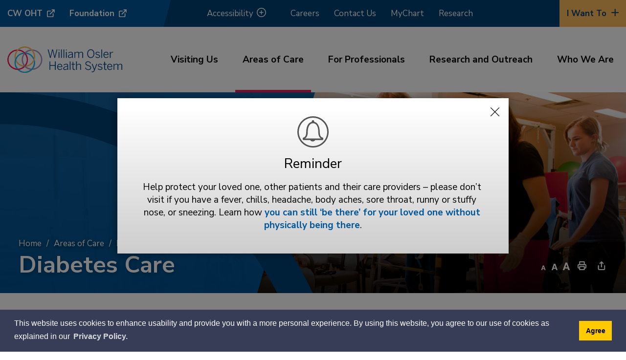

--- FILE ---
content_type: text/html; charset=utf-8
request_url: https://www.williamoslerhs.ca/en/areas-of-care/diabetes-care.aspx
body_size: 35831
content:


<!DOCTYPE html>
<html lang="en" xml:lang="en" xmlns="http://www.w3.org/1999/xhtml">
<head>
<script type="text/javascript">
    var esol_ico_width = 0;

    try {
        esol_ico_width = window.innerWidth
            || document.documentElement.clientWidth
            || document.body.clientWidth;
    } catch (err) { }

    var iCreateObject =
    {
        isSiteInICreateMode: "False".toLowerCase() == "true",
        lang: "en",
        isIe8: false,
        corpHome: "https://www.williamoslerhs.ca/",
        corpRoot: "/",
        gaTrackingCode: '',
        isSiteInLocalDevelopment: 'False'.toLowerCase() == "true",
        calendarUrl: 'https://calendar-bs1.ic9.esolg.ca/',
        isSiteInPreviewMode: 'False'.toLowerCase() == "true",
        isiCreateGeneratedPage: 'False'.toLowerCase() == "true",
        newsFeeds: {},
        isMobile: esol_ico_width <= 767,
        iCreateTheme: '',
        fullPageUrl: 'https://www.williamoslerhs.ca/en/areas-of-care/diabetes-care.aspx',
        publicFullPageUrl: 'https://www.williamoslerhs.ca/en/areas-of-care/diabetes-care.aspx',
        monsidoPluginEnabled: 'False'.toLowerCase() == "true",
        iCreatePageId: 198008,
        iCreateHome: 'https://ic12.esolg.ca/',
        editorHotKey: 'f9_f9',
        newsEmergencyBannerUrl: '/Modules/NewsModule/services/getAlertBannerFeeds.ashx',
        newsHost: '',
        languageResources: {"Modules_News_controls_Global_ViewMoreLinkTitle":"Click to view all","Modules_News_controls_Global_PauseAlert":"Pause","Modules_News_BlogComments_ErrorAuthorInvalidCharacters":"Comment Author include invalid characters","Common_includes_quicklinksAdvanced_Section3HeaderText":"News Centre","Modules_email_emailattachment_Instructions":"Please enter your email address, subject and message, and click the \"Send Email\" button.  If your request requires follow-up, please be sure to include your full name, day-time phone number and any relevant address information in the text of your email message.","Common_Includes_skipNavigation_SkipContentTitleText":"Skip Navigation and go to Content","Modules_News_Search_RefreshText":"Refresh","Modules_News_BlogPost_FeedLabel":"Feed","Modules_PageSubscription_GetPageSubscriptionForm_LastNameLabel":"Last Name","Modules_PageSubscription_GetPageSubscriptionForm_EmailFormatError":"Email is not in a valid format.","Modules_News_index_BackLinkTitleText":"Back to News","Modules_News_BlogSearch_CommentsLinkAltText":"link to Comments","Modules_News_controls_EmergencyAlertBanner_AttachmentTitle":"Attachments","Modules_PageSubscription_GetPageSubscriptionForm_LastNameError":"Last Name is a required field","Modules_News_BlogPost_ItemPlaceholder":"Enter item","Common_Includes_Actions_TextDefaultText":"Regular","Modules_AtoZ_BackToTop":"Back to Top","Modules_News_BlogComments_SubmitText":"Submit","Modules_search_hosted_OccurrencesText":"\u003cstrong\u003eoccurrences\u003c/strong\u003e:","Modules_Contact_Controls_BasicSearch_SearchFormLegend":"Search","Modules_News_BlogComments_ErrorAuthorBlank":"Comment Author must not be blank","Modules_email_Global_SubmitTitleText":"Click to Send Email","Modules_AtoZ_BackToTopTitleText":"Click to go Back To Top","Modules_News_Global_NewPostLinkTitle":"New Post","Modules_search_controls_Global_PlaceHolderText":"Search","Modules_email_emailattachment_NoIdError":"No Id has been specified please try again...","Modules_News_Global_RelatedPhotosText":"Related Photos","Modules_search_hosted_BasicSearchLabelText":"Basic Search","Modules_email_emailattachment_ErrorName":"Your name is required.","Common_Includes_popups_footerPopupCalendarC_Zone2Title":"Programs","Modules_News_BlogPost_PostText":"Post","Common_Includes_popups_footerPopupCalendarC_Zone1Title":"Events","Modules_News_BlogPost_ContactEmailLabel":"Contact Email","Common_Includes_headInterior_TableScrollMessage":"Scroll right to view complete table","Modules_News_Global_AttachmentsHeading":"Attachments","Modules_PageSubscription_controls_pageSubscriptionButton_ButtonText":"Subscribe to this Page","AriaLabel_Common_AccessibilityOptions":"Accessibility Options","Common_includes_facebookTicker_FacebookTitleText":"Link to Twitter","Common_Includes_IdLikeToDropdown_IdLikeToText":"I want to...","Modules_News_BlogPost_ImagesLabel":"Images (Image types allowed: PNG, JPEG, BMP, GIF)","Common_includes_quicklinksAdvanced_Section5ImageAltText":"Locate a Facility Image","Modules_Calendar_controls_Global_ViewAllTitleText":"View All Events","Modules_News_Search_PageNumberText":"Page Number","Modules_PageSubscription_GetPageSubscriptionForm_FormTitleText":"Subscribe to","Modules_News_BlogSearch_ArchiveHeaderText":"Archive","Modules_PageSubscription_GetPageSubscriptionForm_FirstNameLabel":"First Name","Modules_PageSubscription_GetPageSubscriptionForm_FirstNameError":"First Name is a required field","Modules_News_BlogPost_AttachmentLabel":"Attachments (Document types allowed: PDF, DOC, DOCX, XLS, XLSX)","Common_scripts_youTubePlayer_DescriptionTitleText":"Description","Modules_email_Global_CharactersRemaining":"characters left","Modules_News_Search_SearchBoxPlaceholder":"Search News...","Common_Includes_twitterFeed_ViewAllTitleText":"Link to Twitter","Modules_PDFBuilder_AddButtonText":"Add to Report","Common_Layouts_Homepage_TwitterFeedText":"Latest Tweets","Modules_News_BlogComments_CommentText":"Comment","Common_error_ErrorText":"Error","Common_Layouts_Global_MainMenuButton":"Menu","Common_includes_socialLinks_FollowUsText":"Follow Us","Modules_email_Global_SubmitText":"Send Email","Modules_email_emailattachment_AttachmentDelete":"Remove attached file","Common_Includes_IdLikeToDropdownMega_ViewAllText":"View All..","Modules_News_BlogPost_CancelText":"Cancel","Modules_News_BlogComments_CommentPluralText":"Comments","Modules_search_controls_search_SearchButtonAlt":"Go!","Common_scripts_youTubePlayer_TitleText":"Title","Modules_Contact_Controls_BasicSearch_SearchResultsHeading":"Search Results","Common_Includes_Actions_TextIncreaseLarge":"Increase to Large text size","Modules_Contact_Controls_PhoneDirectory_DialLinkTitleText":"Click to dial","Common_Layouts_Global_PauseText":"Pause","Modules_Contact_Controls_PhoneDirectory_CollapseAllText":"Collapse All","Modules_email_Global_CloseWindowText":"Close this Window","Modules_News_confirm_ErrorMessage":"Unfortunately an error has occured while processing your confirmation. \u003cbr /\u003e We apologize for the inconvenience.","Common_Includes_mobileNav_Title":"Mobile Main Navigation Trigger","Modules_News_controls_Global_ErrorFeed":"An error occurred - Unable to pull content","Modules_News_BlogComments_DislikeText":"Dislike","Modules_News_BlogComplete_BackToItemText":"Back to Item","Common_Layouts_Global_LogoAltText":"William Osler Healthcare Systems Logo","Common_Includes_mobileSubNavContainer_SubNavTitle":"More in this Section...","Modules_email_emailattachment_ErrorCaptcha":"Please select the \"I\\\u0027m not a robot\" button and try again.","Modules_News_BlogSearch_PostListTitle":"Latest Posts","Modules_search_hosted_BasicSearchPanelTitle":"Basic Search","Modules_email_emailattachment_ErrorMessage":"Invalid message. Your message should contain at least 1 character and no more than 2000.\\r\\nYou have entered","Modules_Polling_GetCurrentPoll_SubmitPollText":"Vote Now!","Modules_email_MailTo_NameLabel":"Your Name","Common_Includes_Actions_PrintPage":"Print This Page","Common_includes_quicklinksAdvanced_Section6HeaderText":"Contact Us","Modules_News_BlogPost_ErrorInvalidImage":"is not a valid image file.","Modules_Polling_PollFeedError":"Unable to pull Poll data","Common_Includes_IdLikeTo_ViewAllTitleText":"View More for","Common_Includes_LocateFacility_ViewAllText":"View All...","Modules_search_hosted_NoResults":"No Search Results","Modules_News_BlogSearch_SearchHeaderText":"Search","Common_scripts_responsiveScripts_MainNavToggleText":"Toggle section","Modules_News_index_RSSAltText":"Open new window to subscribe via RSS","Common_Includes_FooterNav_DesignedByText":"By GHD Digital","Common_Includes_mobileDropdown_CloseIconAltText":"Close menu icon","Modules_email_MailTo_RecipientEmailLabel":"Recipient Email","Modules_AtoZ_JavascriptDisabled":"\u003cp\u003eJavaScript Disabled. \u003c/p\u003e\u003cp\u003ePlease enable JavaScript to view this content.\u003c/p\u003e","Modules_News_BlogPost_ErrorMaxAttachments":"You have reached the maximum number of attachments allowed","Common_includes_AccessibilityHeader_ColourContrastText":"Colour Contrast","Modules_search_hosted_SortByRelevence":"relevance","Modules_ChartingModule_ChartError":"An error occurred retrieving the chart","Modules_News_Global_BackToSearchTitle":"Link back to search page","Common_Includes_IdLikeToDropdownMega_IdLikeToText":"I\u0027d Like To...","Modules_News_BlogComments_CommentLabel":"Comment (maximum of 500 characters)","Modules_AtoZ_controls_AtoZBar_TitleText":"A to Z Listing","Modules_News_Global_TwitterShareText":"Tweet","Modules_News_BlogPost_Expiration90":"90 days","Modules_News_BlogPost_Expiration15":"15 days","Modules_News_BlogPost_Expiration30":"30 days","Modules_News_BlogPost_Expiration60":"60 days","Common_Login_ForgotPasswordText":"Forgot Password?","Modules_Calendar_controls_CalendarSocialTab_TitleText":"Events Calendar","Common_Includes_GoogleTranslate_GoogleTranslate_Text":"Translate","Modules_search_hosted_FindResultsText":"Find Results","Modules_News_BlogComments_CommentHeadingText":"Post a Comment","Modules_Calendar_controls_Global_NoEventsText":"No Events","Modules_News_controls_BrowserAlertBanner_CloseText":"Close Browser Alert Banner","Modules_email_emailattachment_EmailError":"We were unable to send your email at this time please try again later.","Modules_Contact_controls_PhoneDirectory_ExpandContactText":"Expand bullet for","Modules_email_MailTo_ValidationHeaderText":"The following errors require your immediate attention:","Modules_email_emailattachment_EmailLabel":"Your email Address","Modules_News_BlogPost_NewPostHeadingText":"New Post","Common_includes_quicklinksAdvanced_Section4TitleText":"Attend an Event","Common_idliketo_IdLikeToText":"I\u0026apos;d Like To...","Common_Includes_subNavTrigger_Text":"Menu","Modules_Calendar_controls_Global_FeedErrorText":"An error occured","Common_includes_facebookTicker_ErrorText":"An error occurred - Unable to pull content","Modules_search_controls_search_SearchButtonText":"Go!","Modules_Polling_PollResults_VotesLabel":"Votes","Modules_News_Search_NextPageText":"Go to next page","Modules_News_BlogComments_NameLabel":"Name","Modules_News_confirm_SuccessMessage":"Thank you for confirming your subscription; you will now receive our news items directly in your inbox.","Common_Includes_SocialMediaPlugin_PostedText":"Posted:","Common_includes_AccessibilityHeader_ContrastDefaultTitleText":"Regular contrast mode","Modules_Calendar_controls_miniCalendar_PrevText":"View previous month","Modules_search_hosted_SearchAll":"Show Results for All Sites","Modules_Contact_Controls_BasicSearch_KeywordLabel":"Keyword","Common_Includes_IdLikeToDropdownMega_IdLikeToLinkTitleText":"View our I\u0027d Like To... page","Common_includes_quicklinksAdvanced_Section5HeaderText":"Locate a Facility","Modules_News_BlogPost_NamePlaceholder":"Your name","Modules_News_Global_BackToSearchText":"Back to Search","Modules_email_MailTo_CommentsLabel":"Comments","Modules_email_emailattachment_ErrorMessageAfterText":"character(s)","Modules_News_BlogSearch_CommentsText":"Comments","Modules_ChartingModule_DataSeriesColTitle":"Name","Modules_Contact_Controls_CategoryAtoZ_LetterLinkTitle":"Jump to","Modules_Contact_Controls_BasicSearch_SearchButtonText":"Search","Modules_News_BlogPost_SubscribeButtonText":"Subscribe to Blog","Modules_Calendar_controls_Global_EventLinkTitleText":"View event","Modules_News_Search_LastPageText":"Go to last page","Modules_News_BlogPost_ContactNameLabel":"Contact Name","Common_includes_quicklinksAdvanced_Section5TitleText":"Locate a Facility","Modules_News_Services_getTopFiveBlogs_NoBlogText":"No Blogs","Modules_search_hosted_PagingNext":"Next","Modules_search_hosted_PagingText":"Viewing {0} to {1} of {2} results","Common_Includes_subNavTrigger_IconAltText":"Show or hide navigation","Modules_PageSubscription_GetPageSubscriptionForm_EmailLabel":"Email Address","Modules_PageSubscription_GetPageSubscriptionForm_EmailError":"Email is a required field","Modules_News_Search_AccordionOpenCloseText":"Expand/Minimize","Common_includes_AccessibilityHeader_TextResizeText":"Text Resize","Modules_News_controls_Global_PauseAlertTitleText":"Pause Alert","Common_Includes_socialCornerLinks_IconImageAltText":"Social Corner icon","Common_includes_quicklinksAdvanced_Section2HeaderText":"Stay Informed","Modules_News_BlogPost_ContactPhoneLabel":"Contact Phone","Common_includes_twitterTicker_TwitterTitleText":"Link to Twitter","Modules_News_BlogPost_ErrorCreatingBlog":"Error occurred while creating blog item.","Modules_News_BlogPost_SubmitText":"Submit","Common_includes_quicklinksAdvanced_Section3TitleText":"News Centre","Modules_email_MailTo_ErrorYourEmailInvalid":"Sender email is invalid","Modules_News_BlogPost_DescriptionLabel":"Description","Modules_News_Search_ReadMoreText":"Read More","Modules_News_BlogPost_ErrorInvalidDocument":"is not a valid document file.","Modules_search_hosted_ClearButtonText":"Clear","Modules_Polling_GetCurrentPoll_ViewPollResultsTitleText":"Click to View Results","Modules_PDFBuilder_PrintButtonTitleText":"Click to review, download and print report","Modules_News_BlogPost_PostingExpirationLabel":"Expiration Date","Common_Includes_socialMediaPlugin_TwitterViewAllText":"View Twitter Page...","Modules_Polling_PollResults_BackText":"Back","Modules_search_hosted_KeywordAllText":"with \u003cstrong\u003eall of the words\u003c/strong\u003e:","Modules_email_emailattachment_ErrorFileTooLarge":"File Size exceeds {0}MB file limit...","Modules_News_Search_ReadMoreTitleText":"Read More","Modules_search_hosted_KeywordExactText":"with the \u003cstrong\u003eexact phrase\u003c/strong\u003e:","Common_Includes_Actions_TextDecrease":"Decrease text size","Common_includes_quicklinksAdvanced_Section4HeaderText":"Attend an Event","Common_Includes_IdLikeTo_ViewAllLinkText":"View More...","Modules_News_BlogComments_LikeText":"Like","Modules_News_BlogPost_ContactEmailPlaceholder":"Enter email","Modules_News_Search_PageConnectorText":"of","Modules_News_BlogPost_ErrorFileReaderNotSupport":"This browser does not support HTML5 FileReader.","Common_includes_quicklinksAdvanced_Section2ImageAltText":"Stay Informed Image","Common_Includes_Share_ShareImageAlt":"Share This Page","Modules_News_controls_Global_JavascriptDisabledText":"JavaScript is disabled. Please enable JavaScript to view this content.","Modules_News_BlogComments_ErrorCaptcha":"Google Authentication (I\u0027m not a robot) must be checked.","Modules_News_controls_NewsSocialTab_HeaderLinkTitleText":"News","Modules_News_BlogSearch_ArchiveMonthPlaceholderText":"Select Month","Common_Includes_subFooter_TwitterPauseText":"Pause","Modules_email_MailToTemplate_TemplateText":"{5} ({0}) has sent you information from the \u003ca href=\u0027{1}\u0027\u003e{2}\u003c/a\u003e website.\u003cbr /\u003e\u003cbr /\u003e\r\n\u003cb\u003eMessage:\u003c/b\u003e\u003cp style=\u0027padding: 20px;\u0027\u003e{3}\u003c/p\u003e","Modules_News_BlogComments_ReplyTitleText":"Click to reply","Modules_Contact_Controls_PhoneDirectoryWithPhoto_NoImageAltText":"No image to display","Modules_Polling_GetCurrentPoll_ErrorNoOptionSelected":"Please select an option","Modules_News_Global_NoResults":"No Results Found","Common_Includes_interiorQuicklinks_QuickLinksTitle":"Quick Links","Modules_News_controls_Global_BrowserAlertBannerCloseText":"Close Old Browser Notification","Modules_search_hosted_KeywordAnyText":"with \u003cstrong\u003eat least one\u003c/strong\u003e of the words:","Modules_Polling_GetCurrentPoll_SubmitPollTitleText":"Click to Vote Now!","Modules_email_MailTo_ErrorYourEmailRequired":"Sender email is a required field","Modules_News_BlogPost_ItemLabel":"Item","Common_Includes_Actions_TextIncreaseLargeText":"Large","Modules_search_hosted_AdvancedSearchText":"Advanced Search","Modules_News_BlogPost_ErrorNoCategory":"Category must be selected","Modules_Feedback_FeedbackText":"Feedback","Modules_News_Global_ErrorArticleNotFound":"The item you are looking for either doesn\u0027t exist or has been removed from the site. Sorry for the inconvenience.","Modules_AtoZ_SameWindowText":"View our","Modules_News_BlogPost_ErrorFileTooBig":"file size is over 1MB.","Modules_News_BlogPost_CategoryLabel":"Category","Modules_Polling_GetCurrentPoll_ErrorAlreadySubmitted":"You have already submitted a response to this poll!","Modules_email_emailattachment_EmailTemplate":"{0}{0}-------------------------------------{0}Origin: {1}{0}-------------------------------------{0}{0}This email was sent to you by {2} through {3}.","Modules_News_Global_PostedDateText":"Posted on","Common_Includes_Actions_Email":"Email This Page","Modules_News_controls_Global_NextAlertTitleText":"Next Alert","Modules_News_controls_BrowserAlertBanner_Message":"It appears you are trying to access this site using an outdated browser.  As a result, parts of the site may not function properly for you.  We recommend updating your browser to its most recent version at your earliest convenience.","Common_Layouts_Interior_RelatedLinksText":"Related Links","Common_Layouts_Global_MainMenuClose":"Close main menu","Common_includes_quicklinksAdvanced_Section6TitleText":"Contact Us","Modules_PageSubscription_GetPageSubscriptionForm_SubscribeText":"Subscribe","Common_includes_quicklinksAdvanced_Section1SubHeaderText":"You spoke, we acted...","Modules_Calendar_controls_Global_LoadingText":"Loading","Modules_News_BlogComments_CategoryText":"Category","Modules_News_Search_SearchButtonTitleText":"News Search","Modules_Calendar_controls_miniCalendar_MonthTitleText":"View","Common_scripts_icrtTicker_PlayText":"Play","Common_includes_quicklinksAdvanced_Section1HeaderText":"Get Involved","Modules_Contact_Controls_PhoneDirectoryWithPhoto_EditButtonText":"Edit","Modules_News_Search_SearchBoxTitle":"Search News","Modules_News_BlogPost_NameLabel":"Name","Modules_Polling_PollResults_ChoiceLabel":"Choice","Modules_email_emailattachment_NameLabel":"Your Name","Modules_email_scripts_DisabledMessage":"Sorry, email is disabled within iCalendar or iBlog generated pages","Common_Includes_subFooter_TwitterFeedTitleText":"Recent Tweets","Modules_email_emailattachment_AttachmentDeleteText":"Remove","Modules_PageSubscription_Global_CloseText":"Close","Modules_PDFBuilder_AddLinkTitleText":"Click to add this page to the report","Modules_search_hosted_ShowText":"Show","Modules_News_controls_Global_LoadingText":"Loading...","Modules_News_controls_Global_NextAlertText":"Next","AriaLabel_Common_GoogleTranslate":"Google Translate Widget","Modules_News_BlogComments_ErrorCommentBlank":"Comments must not be blank.","Common_Includes_skipNavigation_SkipContentText":"Skip to Content","Common_Includes_subFooter_TwitterIconAltText":"Twitter logo","Modules_email_emailattachment_ErrorInvalidEmail":"Invalid email address.","Modules_email_MailTo_ErrorEmailRequired":"Recipient email is a required field","Modules_News_BlogComments_PostedBy":"Posted By","Modules_News_BlogSubmitSuccess_BackText":"Back","Modules_email_emailattachment_EmailSuccess":"Your email has been sent...","Modules_email_MailTo_ErrorSendingEmail":"Could not send email","Modules_search_hosted_OccurrencesAnywhere":"anywhere in the page","Common_Layouts_Global_LogoLinkText":"Click to return to the homepage","Modules_search_hosted_OccurrencesUrl":"in the URL of the page","Modules_News_controls_Global_PreviousAlertText":"Previous","Modules_email_MailTo_Instructions":"To email this page, fill in the form below and click the \u003cem\u003eSend Email\u003c/em\u003e button","Modules_search_hosted_KeywordExcludeText":"\u003cstrong\u003ewithout\u003c/strong\u003e the words:","Common_Includes_footerSitemap_ViewAllLinkText":"View All...","Common_Includes_Share_EmailText":"Email","Common_Includes_mobileNav_MenuIconAltText":"Main menu icon","Common_includes_quicklinksAdvanced_Section1TitleText":"Get Involved","Modules_News_BlogSearch_SearchText":"Search","Modules_email_emailattachment_AttachmentAdd":"Add attachment","Modules_AtoZ_controls_AtoZBar_LinkTitleText":"a to z","Common_Includes_Share_ShareProviderImageAlt":"Open new window to share this page via","Common_includes_twitterTicker_ErrorText":"An error occurred - Unable to pull content","Common_includes_quicklinksAdvanced_Section1ImageAltText":"Get involved image","Modules_News_BlogSearch_SearchPlaceholderText":"What are you looking for?","Modules_News_BlogComplete_ThankYouMessage":"Thank you for submitting your comments.","Common_Includes_Actions_TextIncreaseXLargeText":"X-Large","Common_sitemap_SiteMapText":"Sitemap","Modules_search_hosted_OccurrencesTitle":"in the title of the page","Modules_search_hosted_PagingPrevious":"Previous","Modules_email_emailattachment_MessageLabel":"Your Message","Modules_Calendar_controls_Global_ViewAllText":"View More","Common_scripts_youTubePlayer_DescriptionText":"Created using HTML elements, videos are loaded and played from the server or Youtube.","Common_includes_AccessibilityHeader_ContrastHighText":"High","Modules_Calendar_controls_miniCalendar_NextText":"View next month","Modules_News_BlogComments_ReplyText":"Reply","Modules_email_Global_CloseWindowTitleText":"Close this Window","Modules_News_controls_BrowserAlertBanner_AlertTitle":"Browser Compatibility Notification","Modules_search_hosted_SearchButtonText":"Search","Modules_search_hosted_SearchSiteOnly":"Show Results for This Site Only","Common_Includes_breadCrumbs_HomeText":"Home","Modules_News_BlogSubmitSuccess_SuccessMessage":"Thank you for submitting your item.","Modules_News_BlogSubmitSuccess_BackTitleText":"link back to submit a blog page","Modules_News_BlogPost_ContactNamePlaceholder":"Enter name","Modules_News_controls_Global_ViewMoreText":"View All","Modules_PageSubscription_ConfirmationDialog_TitleText":"Page Subscription Confirmation","Modules_News_Search_PageNumberTotalText":"Displaying","Modules_News_BlogPost_ErrorMaxImages":"You have reached the maximum number of images allowed","Common_Includes_Share_EmailImageAlt":"Email this page","Modules_News_Global_SubscribeText":"Subscribe","Common_Layouts_Homepage_NewsTickerTitle":"Latest News","Modules_News_controls_Global_PreviousAlertTitleText":"Previous Alert","Modules_News_Search_MonthNames":"[\u0027January\u0027, \u0027February\u0027, \u0027March\u0027, \u0027April\u0027, \u0027May\u0027, \u0027June\u0027, \u0027July\u0027, \u0027August\u0027, \u0027September\u0027, \u0027October\u0027, \u0027November\u0027, \u0027December\u0027]","Modules_email_scripts_NotSupportedMessage":"Your browser is not capable of performing this operation!","Common_Includes_popups_footerPopupCalendarA_Zone3Title":"Upcoming Events","Modules_News_controls_NewsSocialTab_HeaderText":"News","Modules_search_ResultsTitle":"Search Results","Modules_PageSubscription_GetPageSubscriptionForm_PageSubscriptionTitle":"Page Subscription","Modules_email_MailTo_YourEmailLabel":"Your Email","Common_includes_AccessibilityHeader_ContrastHighTitleText":"High contrast mode","Common_Includes_breadCrumbs_HomeTitleText":"Homepage ","Modules_News_Global_CharacterCountLabel":"Character count","Modules_News_Global_FacebookLikeTitle":"facebook like button","Modules_email_emailattachment_BrowseTitleText":"Browse to select a file","Modules_email_emailattachment_AttachmentLabel":"Attachment","Modules_Polling_PollResults_ThankYouMessage":"Thank you for your submission!","Common_Includes_Actions_TextIncreaseXLarge":"Increase to X-Large text size","Common_Includes_mobileDropdown_CloseLinkText":"Close menu","Common_scripts_icrtTicker_PauseText":"Pause","Common_includes_AccessibilityHeader_ContrastDefaultText":"Regular","Modules_email_MailTo_ErrorEmailInvalid":"Recipient email is invalid","Modules_News_BlogSearch_FeaturePostsHeaderText":"Featured Posts","Common_includes_browseAloud_BrowseAloudText":"BrowseAloud","Modules_Contact_Controls_PhoneDirectory_ExpandAllText":"Expand All","Modules_search_hosted_ToggleText":"Toggle","Modules_AtoZ_LoadingMessage":"Loading...","Modules_News_Search_FirstPageText":"Go to first page","Modules_News_Global_MaxCharactersReached":"Reached maximum characters allowed","Common_includes_quicklinksAdvanced_Section2TitleText":"Stay Informed","Modules_search_hosted_ResultsTitle":"Search Results","Modules_News_controls_Global_EmergencyAlertBannerCloseText":"Close Alert Banner","Common_Includes_socialCornerLinks_LinkTitleText":"Social Corner","Modules_News_BlogComments_ErrorInvalidCharacters":"Comments include invalid characters","Modules_News_Global_SubscribeTitleText":"Click to subscribe","Modules_email_emailattachment_EmailAutoReplyBodyTemplate":"This message is to confirm receipt of your recent email to the {1}{0}{0}Thank you,{0}{1}","Common_Includes_socialMediaPlugin_TwitterViewAllTitleText":"View Our Twitter Page","Modules_PDFBuilder_AddButtonTitleText":"Click to add this page to the report","Modules_News_Global_NewPostLinkText":"New Post","Modules_News_BlogPost_PostingDateTimeLabel":"Posting Date \u0026amp; Time","Modules_Polling_PollResults_BackTitleText":"Click to go Back","Modules_News_controls_Global_PlayAlert":"Play","Modules_Polling_GetCurrentPoll_ViewPollResultsText":"View Results","Modules_email_emailattachment_SubjectLabel":"Subject","Modules_News_Global_PostedOnText":"Posted On","Modules_email_emailattachment_AttachmentMaximum":"Maximum number of attachments reached","Modules_News_BlogPost_DetailText":"Details","Modules_PageSubscription_GetPageSubscriptionForm_CaptchaError":"Please check I\u0026apos;m not a robot.","Common_Includes_Actions_TextDefault":"Default text size","Common_Layouts_Global_PauseTitle":"Pause","Common_includes_quicklinksAdvanced_Section4ImageAltText":"Attend an Event Image","Modules_News_Search_PreviousPageText":"Go to previous page","Modules_News_BlogPost_ContactPhonePlaceholder":"Enter phone","Modules_News_BlogComplete_BackToItemTitleText":"Click to go back to item","Common_pagenotfound_PageNotFoundText":"Page Not Found","Common_Includes_socialCornerLinks_Text":"Social Corner","Modules_News_controls_EmergencyAlertBanner_AttachmentLinkTitle":"Click to view","Common_Includes_twitterFeed_ErrorText":"An error occurred - Unable to pull content","Modules_PDFBuilder_PrintButtonText":"Download and Print Report","Modules_News_index_BackLinkText":"Back to Search","Common_includes_quicklinksAdvanced_Section3ImageAltText":"News Centre Image","Modules_News_BlogSearch_ItemLinkTitle":"View item","Modules_AtoZ_NewWindowText":"Open new window to view","Modules_PDFBuilder_LogoAltText":"William Osler Healthcare Systems Logo","Modules_Calendar_controls_Global_JavascriptDisabled":"JavaScript is disabled. Please enable JavaScript to view this content.","Modules_Polling_GetCurrentPoll_PollNotAvailable":"Poll Not Available","Modules_News_controls_NewsFeedPlugin_PluginTitleText":"Latest News","Common_Includes_Actions_TextIncrease":"Increase text size","Common_scripts_youTubePlayer_FeedErrorText":"Error retrieving youtube feed","Modules_search_controls_search_SearchButtonTitle":"Click to view search page.","Modules_PDFBuilder_AddLinkText":"+","Common_includes_AccessibiltyHeader_Text":"Accessibility","Common_includes_quicklinksAdvanced_Section6ImageAltText":"Contact Us","Common_Includes_mobileNav_ContactIconAltText":"Contact Us","Modules_PageSubscription_GetPageSubscriptionForm_CancelText":"Or Cancel","Modules_email_emailattachment_EmailAutoReplySubject":"(Automatic Reply) Thank you for contacting the ","Common_scripts_youTubePlayer_ChannelUserErrorText":"Error, the user/channel provided either was not found or has no data","Modules_Polling_PollResults_TotalLabel":"% Total","Modules_search_hosted_SortByText":"\u003cstrong\u003esort\u003c/strong\u003e by:","Common_includes_quicklinksAdvanced_Section1Icon1Alt":"Get Involved","Common_includes_quicklinksAdvanced_Section1Icon3Alt":"Get Involved","Common_includes_quicklinksAdvanced_Section1Icon2Alt":"Get Involved","Common_includes_quicklinksAdvanced_Section1Icon4Alt":"Get Involved","Modules_search_hosted_SortByDate":"date","Modules_News_BlogComments_ErrorCommentTooLong":"Comments must be less than 500 characters."},
        siteTitle: 'William Osler Health System'
    }

    var myStringArray = "".split(',');
    for(var i = 0; i < myStringArray.length; i++)
    {
        var mySubstring = myStringArray[i].split('|');
        iCreateObject.newsFeeds[mySubstring[0]] = mySubstring[1];
    }

    try {
        if (document.location.href.toLowerCase().indexOf('https://') == 0) {
            iCreateObject.corpHome = 'https://' + iCreateObject.corpHome.substring(8);
        }
    } catch (err) { }

    if (iCreateObject.isSiteInLocalDevelopment)
        console.log(iCreateObject);

</script>


<meta http-equiv="Content-Style-Type" content="text/css">
<meta http-equiv="Content-Script-Type" content="text/javascript">
<meta name="viewport" content="width=device-width, initial-scale=1.0, minimum-scale=1.0, user-scalable=yes" />

<!--This is only needed if you are using the Google translate widget-->
<meta name="google-translate-customization" content="64f17b6d9cb6233b-e59f9de7b0b09f30-g4ca0816f9369ddc5-e"/>

<meta name="facebook-domain-verification" content="oytzf447cs4vcuholom9ophvaplokh" />




<link href="https://fonts.googleapis.com/css2?family=Nunito+Sans:wght@400;500;700&display=swap" rel="stylesheet" type="text/css">
<link rel="apple-touch-icon" sizes="76x76" href="/apple-touch-icon.png" />
<link rel="icon" type="image/png" href="/favicon-32x32.png" sizes="32x32" />
<link rel="icon" type="image/png" href="/favicon-16x16.png" sizes="16x16" />
<link rel="mask-icon" href="/safari-pinned-tab.svg" color="#5bbad5" />

<link rel="manifest" href="/site.webmanifest" />
<meta name="msapplication-TileColor" content="#da532c">
<meta name="theme-color" content="#ffffff"/>

<!--Custom for Twitter-->
<meta name="twitter:card" content="summary_large_image">

<link href="/Common/styles/styles.css?v=5" rel="stylesheet" type="text/css" media="screen" />
<link href="/Common/styles/icreate.css" rel="stylesheet" type="text/css" media="screen" />
<link href="/Common/styles/print.css" rel="stylesheet" type="text/css" media="print" />
<link href="https://js.esolutionsgroup.ca/js/libs/media-element/2.13.2/mediaelementplayer.min.css" rel="stylesheet" type="text/css" media="screen" />

 <!-- Modernizr needs to be in head to preview FOUC. Best after stylesheet references -->
<script type="text/javascript" src="/Common/scripts/modernizr.min.js"></script>

<script type="text/javascript" src="https://js.esolutionsgroup.ca/js/libs/jquery/1.11.2/jquery.min.js"></script>

<link href="https://js.esolutionsgroup.ca/js/libs/jquery-ui/1.10.4/resources/themes/base/jquery-ui.min.css" rel="stylesheet" type="text/css" media="screen" />
<script type="text/javascript" src="https://js.esolutionsgroup.ca/js/libs/jquery-ui/1.11.2/jquery-ui.min.js"></script>
<script type="text/javascript" src="https://js.esolutionsgroup.ca/js/libs/jquery_cookie/1.4.0/jquery.cookie.min.js"></script>
<script type="text/javascript" src="https://js.esolutionsgroup.ca/js/libs/hover-intent/1.8.0/jquery.hoverIntent.min.js"></script>
<script type="text/javascript" src="https://js.esolutionsgroup.ca/js/libs/jquery_superfish/1.7.4/superfish.min.js"></script>
<script type="text/javascript" src="https://js.esolutionsgroup.ca/js/libs/media-element/2.13.2/mediaelement-and-player.min.js"></script>
<script type="text/javascript" src="https://js.esolutionsgroup.ca/js/libs/icreate-date/1.0.0/icrt-toDateTimeString.min.js"></script>
<script type="text/javascript" src="https://js.esolutionsgroup.ca/js/libs/jquery_linkify/1.1.6/jquery.linkify.min.js"></script>
<script type="text/javascript" src='/Common/scripts/general.js'></script>
<script type="text/javascript" src='/Common/scripts/quicklinks-dropdown.js'></script>
<script type="text/javascript" src='/Common/scripts/jquery.matchHeight-min.js'></script>
<script type="text/javascript" src='/Modules/email/scripts/email.js'></script>
<link href="https://js.esolutionsgroup.ca/js/libs/jquery_contextmenu/skins/1.0.0/contextMenu.min.css" rel="stylesheet" type="text/css" media="screen" />
<script type="text/javascript" src="https://js.esolutionsgroup.ca/js/libs/jquery_contextmenu/1.0.0/jquery.contextMenu.min.js"></script>



<script type="text/javascript">
	$(function () {
        // For Compare Mode
        if (iCreateObject.isSiteInICreateMode && iCreateObject.isiCreateGeneratedPage) {
            $("#uberMain").addClass("compare-mode");
        }
		// Drop-down lists
		$('#nav').superfish({
			cssArrows: false,
			speed: 'normal',
			speedOut: 'fast'
		});

		if (!iCreateObject.isSiteInICreateMode) {
			$('video,audio').mediaelementplayer({
				// if the <video width> is not specified, this is the default
				defaultVideoWidth: 480,
				// if the <video height> is not specified, this is the default
				defaultVideoHeight: 270,
				// if set, overrides <video width>
				videoWidth: -1,
				// if set, overrides <video height>
				videoHeight: -1,
				// width of audio player
				audioWidth: 400,
				// height of audio player
				audioHeight: 30,
				// initial volume when the player starts
				startVolume: 0.8,
				// useful for <audio> player loops
				loop: false,
				// enables Flash and Silverlight to resize to content size
				enableAutosize: true,
				// the order of controls you want on the control bar (and other plugins below)
				features: ['playpause', 'progress', 'current', 'duration', 'tracks', 'volume', 'fullscreen'],
				// Hide controls when playing and mouse is not over the video
				alwaysShowControls: false,
				// force iPad's native controls
				iPadUseNativeControls: false,
				// force iPhone's native controls
				iPhoneUseNativeControls: false,
				// force Android's native controls
				AndroidUseNativeControls: false,
				// forces the hour marker (##:00:00)
				alwaysShowHours: false,
				// show framecount in timecode (##:00:00:00)
				showTimecodeFrameCount: false,
				// used when showTimecodeFrameCount is set to true
				framesPerSecond: 25,
				// turns keyboard support on and off for this instance
				enableKeyboard: true,
				// when this player starts, it will pause other players
				pauseOtherPlayers: true,
				// array of keyboard commands
				keyActions: []
			});
		}
	});

	function PrintScreen() {
		if (iCreateObject.isSiteInICreateMode) {
			showNAMessage();
		} else {
			window.print();
		}
	}
</script>

<link href="https://customer.cludo.com/css/overlay/cludo-search-default.min.css" type="text/css" rel="stylesheet" />
<!--[if lte IE 9]>
<script src="https://api.cludo.com/scripts/xdomain.js" slave="https://api.cludo.com/proxy.html" type="text/javascript"></script>
<![endif]-->
<link rel="stylesheet" type="text/css" href="https://cdnjs.cloudflare.com/ajax/libs/cookieconsent2/3.1.0/cookieconsent.min.css">
<script src="https://cdnjs.cloudflare.com/ajax/libs/cookieconsent2/3.1.0/cookieconsent.min.js"></script>
<script>
    window.addEventListener("load", function() {
        var popupElement;
        window.cookieconsent.initialise({
            palette: {
                "popup": {
                    "background": "#373D57"
                },
                "button": {
                    "background": "#ffca00"
                }
            },
            content: {
                "message": "This website uses cookies to enhance usability and provide you with a more personal experience.  By using this website, you agree to our use of cookies as explained in our ",
                "dismiss": "Agree",
                "link": "Privacy Policy.",
                "href": "www.williamoslerhs.ca/privacy",
                close: '&#x274c;',
            },
            "cookie": {
                "domain": ".williamoslerhs.ca",
                "path": "/",
                "expiryDays": "365"
            },
            onStatusChange: function(status, chosenBefore) {
                var hasConsented = this.hasConsented();
                if (hasConsented) {
                    document.body.classList.add("hasConsented");
                }
            },
            window: '<div role="dialog" aria-label="Cookie Prompt" aria-describedby="cookieconsent:desc" class="cc-window {{classes}}">{{children}}</div>',
            elements: {
                messagelink: '<span id="cookieconsent:desc" class="cc-message">{{message}} <a aria-label="Privacy Policy" tabindex="0" class="cc-link" href="https://{{href}}">{{link}}</a></span>',
                dismiss: '<button type="button" aria-label="Agree to cookie message" tabindex="0" class="cc-btn cc-dismiss">{{dismiss}}</button>',
            }
        }, function(popup) {
            popupElement = popup;
        }, function(err) {
            //console.error(err);
        });
        $(".cc-dismiss").keyup(function(event) {
            var code = event.keyCode || event.which;
            if (code == 13 || code == 27) { //Enter keycode
                popupElement.close();
            }
        });
        function hasClass(element, className) {
            document.body.classList.add("hasConsented");
        }
        var myDiv = document.getElementsByClassName('cc-window')[0];
        hasClass(myDiv, 'cc-invisible');
    });
</script>



<link href="/Common/styles/int.css?v=v1" rel="stylesheet" type="text/css" media="screen" />

<script type="text/javascript">
    if (!$("script[src='https://js.esolutionsgroup.ca/js/libs/ios_slider/structure/1.3.42/jquery.iosslider.min.js']").length) {
        var script = document.createElement('script');
        script.setAttribute('src', 'https://js.esolutionsgroup.ca/js/libs/ios_slider/structure/1.3.42/jquery.iosslider.min.js');
        script.setAttribute('type', 'text/javascript');
        $('head').append(script);
    }
</script>


<script type="text/javascript">
    function icrt_table_resize() {
        if (!iCreateObject.isSiteInICreateMode || iCreateObject.isSiteInPreviewMode) {

            var contentWidth = ($('#printAreaContent').width());
            
            $('#printAreaContent table').each(function (index, item) {
                var contentRow = $(item).closest('.fbg-row');
                
                if ((contentRow.length && $(this).width() > $(contentRow).width()) || $(this).width() > contentWidth) {
                    if ($(this).parent('.tableContainer').length == 0){
                        $(this).wrap('<div class="tableContainer" />');
                        var wideTable = $(this).addClass('wideTable');
                        
                        var wideTableContainer = $(wideTable).parent();
                        $('<div class="tableContainerHead">Scroll right to view complete table</div>"').insertBefore(wideTableContainer);
                    }
                } else if ((contentRow.length && $(this).width() <= $(contentRow).width()) || $(this).width() <= contentWidth) {
                    if ($(this).parent('.tableContainer').length > 0){
                        $(this).parent().siblings('.tableContainerHead').detach();
                        $(this).unwrap();
                        $(this).removeClass('wideTable');
                    }
                }
            });

        }
    }
    $(window).load(function () {
        setTimeout(function () {
            icrt_table_resize();
        }, 0);
    });
     $(window).resize(function() {
        setTimeout(function () {
            icrt_table_resize();
        }, 0);
    });
</script>

<!-- Twitter Timeline -->
<script>
	window.twttr = (function (d, s, id) {
		var js, fjs = d.getElementsByTagName(s)[0],
		t = window.twttr || {};
		if (d.getElementById(id)) return t;
		js = d.createElement(s);
		js.id = id;
		js.src = "https://platform.twitter.com/widgets.js";
		fjs.parentNode.insertBefore(js, fjs);

		t._e = [];
		t.ready = function (f) {
			t._e.push(f);
		};

		return t;
	}(document, "script", "twitter-wjs"));
</script>
<script type="text/javascript" src='/Common/scripts/icrtShortcut.js'></script>
<script type="text/javascript">
    if (typeof String.prototype.endsWith !== 'function') {
        String.prototype.endsWith = function (suffix) {
            return this.indexOf(suffix, this.length - suffix.length) !== -1;
        };
    }
    $(document).ready(function () {
        var redirectUrl;
        if (location.href.indexOf('/edit_') > -1) {
            redirectUrl = location.href.replace('/edit_', '/');
        } else {
            var icreateBaseUrl = 'https://ic12.esolg.ca/';
            if (!icreateBaseUrl.endsWith('/')) {
                icreateBaseUrl += '/';
            }
            
            redirectUrl = icreateBaseUrl + 'icreate/modules/pageeditor3/page.srv?pageId=198008';
            
        }
        $(document).icrtShortcut({
            shortcutKey: 'f9_f9',
            redirectUrl: redirectUrl
        });
    });

</script>

<title>
	
        
    
        Diabetes Care
    
        - William Osler Health System
</title>
    <meta name="description" content="Learn more about the diabetes resources and supports available through William Osler Health System." />

<meta property="dcterms.issued" content="2022-10-13T16:21:31-0400" />
<meta property="og:title" content="Diabetes Care" />
<meta property="og:url" content="https://www.williamoslerhs.ca/en/areas-of-care/diabetes-care.aspx" />
<meta property="og:description" content="Learn more about the diabetes resources and supports available through William Osler Health System." />
<meta property="og:image" content="https://www.williamoslerhs.ca/en/images/structure/news_avatar.jpg" /><script async src="https://www.googletagmanager.com/gtag/js?id=AW-780995603"></script>
<script>
 
    window.dataLayer = window.dataLayer || [];
    function gtag() { dataLayer.push(arguments); }
    gtag('js', new Date());
    gtag('config', 'AW-780995603'); 
</script><!-- Global site tag (gtag.js) - Google Ads: 780995603 -->

<!-- Google Tag Manager -->
<script>
(function(w,d,s,l,i){w[l]=w[l]||[];w[l].push({'gtm.start':
new Date().getTime(),event:'gtm.js'});var f=d.getElementsByTagName(s)[0],
j=d.createElement(s),dl=l!='dataLayer'?'&l='+l:'';j.async=true;j.src=
'https://www.googletagmanager.com/gtm.js?id='+i+dl;f.parentNode.insertBefore(j,f);
})(window,document,'script','dataLayer','GTM-WJNG2CQ');
</script>
<!-- End Google Tag Manager -->
    <link rel="stylesheet" type="text/css" media="screen" href="/Modules/NewsModule/styles/EmergencyAlertBanners.css"></link><script type="text/javascript" src="/Common/scripts/textSize.js"></script><script type="text/javascript" src="https://js.esolutionsgroup.ca/js/libs/feedback-form/structure/2.9.1/feedbackStructure.min.js"></script><script type="text/javascript">$(function(){$(".feedbackLink").feedbackForm({
useDefaultIfNoIdIsSet: "True".toLowerCase() == "true",
baseUrl: "https://ic12.esolg.ca/feedback/api/1.0/",
getUrl: "client/11212299_WOHS/default-form/en",
jsServerUrl: "https://js.esolutionsgroup.ca/js/libs/feedback-form/",
previewMode: false,
showButton: true,
pageTitle: document.title.replace(" - William Osler Health System", "").trim(),
buttonText: "",
feedbackFormId: $("#FeedbackFormId") === undefined ? "" : $("#FeedbackFormId").val(),
language: 'en'
})});</script><script type="text/javascript" src="/Modules/Polling/PollModule.js"></script><script type="text/javascript" src="https://js.esolutionsgroup.ca/js/libs/jquery_gallery/1.2.4/jquery.gallery.min.js"></script><script type="text/javascript">$(function () {
    $(".eSolutionsGroupPhotoGalleryV2PlaceholderDiv").each(function () {
        var method = $(this).attr("method");
        var id = $(this).attr("id");
        if (id != '') {
            $(this).load(id, function () { return method; })
        } else {
            $(this).html('');
        }
    })
});</script><script type="text/javascript" src="/Modules/Calendar/scripts/CalendarFeedPluginV2.min.js"></script></head>
<body>
    <noscript>&lt;iframe  src="https://www.googletagmanager.com/ns.html?id=GTM-WJNG2CQ" height="0" width="0"&gt;</noscript>
<!-- End Google Tag Manager (noscript) --><!-- Google Tag Manager (noscript) -->
    <div class='	'>
         
<div id="EmergencyBannerWrapperOuter" class="hide">
    <div id="EmergencyBannerWrapper">
        <div id="EmergencyBannerWrapperInner">
            <div class="nocontent" id="EmergencyBanner" style="display: block;">
                <div class="bannerContainer" id="emergencyAlertBanners">
                    <div id="EmergencyBannerClose" role="region" aria-label="Close Alert Banner Notification">
                        <a class="Close" href="#" onclick="javascript: HideEmergencyAlertBanners();event.preventDefault();">Close Alert Banner</a>
                    </div>
                </div>
            </div>
        </div>
    </div>
</div>

<div id="alertBar" class="hide">
    <div id="emergencyBarText">

    </div>
    <button id="closeAlert" alt="Close alert" onclick="javascript: HideEmergencyAlertBannersBar();event.preventDefault();"></button>
</div>

        
    
    <input type="hidden" name="FeedbackFormId" id="FeedbackFormId" value="" />
    
        <div id="uber" class='interior navTab02 en'>
            <header class="nocontent">
                
<div id="skipContentWrapper" role="navigation" aria-label="Skip to Main Content" class="nocontent">			
    <a id="skipContentLink" title="Skip Navigation and go to Content" href="#mainContent">Skip to Content</a>			
</div>
                <div id="headerTopWrapper">
                    <div id="headerTop">
                        <div id="headerGraphic" aria-hidden="true"></div>
                        <div id="headerTopLeft">
                            <a title="View the Central West Ontario Health Team website" href="https://centralwestoht.ca/" target="_blank">CW OHT</a><a title="View the Osler Foundation website" href="https://oslerfoundation.org/Home" target="_blank">Foundation</a>
                        </div>
                        <div id="headerTopNav" role="navigation" aria-label="Top Navigation">
                            
<div id="accessibility-dropdown" class="accessibility-dropdown" aria-label="Accessibility Options">
    <button id="accessibility-button">Accessibility</button>
    <div class="dropdown">
        <div class="resizeText">
            <p>Text Resize</p>
            <button class="textNormal  current" aria-label="Default text size">Regular</button>
            <button class="textLarge" aria-label="Increase to Large text size">Large</button>
            <button class="textXLarge" aria-label="Increase to X-Large text size">X-Large</button>
        </div>
        <div class="contrast-container">
            <p>Colour Contrast</p>
            <button class="defaulContrast current "  aria-label="Regular contrast mode">Regular</button>
            <button class="contrastSwitcher" aria-label="High contrast mode">High</button>
        </div>
        <p>Accessible formats and communication supports are available, please contact&nbsp;<a title="Send an email to healthjustice@williamoslerhs.ca" rel="noopener noreferrer" href="mailto:healthjustice@williamoslerhs.ca" target="_blank" aria-label="healthjustice@williamoslerhs.ca opens in new window">healthjustice@williamoslerhs.ca</a></p>
<p><a class="viewAll-link" title="View Our Accessibility Plan" href="/en/who-we-are/accessibility-plan.aspx">View Our Accessibility Plan</a></p>
    </div>
</div>

<script type="text/javascript" src="/Common/scripts/textSize.js"></script>
                            <div id="topNav">
                                <a title="View our Careers page" href="/en/who-we-are/careers.aspx">Careers</a><a title="Click here to go to Contact page" href="/contact?_mid_=78729">Contact Us</a><a title="View our MyChart page" href="/en/visiting-us/mychart.aspx">MyChart</a><a title="View our Osler Research Institute for Health Innovation page" href="/en/research-and-outreach/research-services.aspx">Research</a>
                            </div>
                            
<div id="translateContainer">
    <div id="google_translate_element"></div>
</div>
<script type="text/javascript" src="https://translate.google.com/translate_a/element.js?cb=googleTranslateElementInit"></script>
<script type="text/javascript">
    var gtranslate_id = 'google_translate_element';
    function googleTranslateElementInit() {
        new google.translate.TranslateElement({ pageLanguage: 'en', gaTrack: false, gaId: '' }, gtranslate_id);
    }
    $(document).ready(function () {
        var defaultText = "Select Language";
        var newText = 'Translate';
        var observer = new MutationObserver(function (mutations) {
            for (var i = 0; i < mutations.length; i++) {
                for (var j = 0; j < mutations[i].addedNodes.length; j++) {
                    checkNode(mutations[i].addedNodes[j]);
                }
            }
        });
        observer.observe(document.querySelector('#' + gtranslate_id), {
            childList: true,
            subtree: true,
        });
        checkNode = function (addedNode) {
            if (addedNode.nodeType === 1 && addedNode.tagName === 'OPTION' && $(addedNode).text() === defaultText) {
                $(addedNode).text(newText);
            }
        }
        setTimeout(function () {
            $('#goog-gt-tt').each(function () {
                $(this).attr("role", 'region');
                $(this).attr("aria-label", 'Google ' + newText);
            });
        }, 400);
    });
</script>
<script type="text/javascript" src="/Common/scripts/translateitems.js"></script>
                              <button id="iWantTo" data-modal-id="iWantToModal">
                                I Want To
                            </button>
                        </div>
                    </div>
                </div>
                <div id="headerBottomWrapper">
                    <div id="headerBottom">
                        <div id="logo" title="View our Homepage">
                            
<p id="defaultLogo" class="defaultLogo">
    <a href="/en/index.aspx" title="Click to return to the homepage">
        

<img class="default" src="/en/images/structure/logo.svg" alt="William Osler Healthcare Systems Logo" />
<img class="printLogo" src="/en/images/structure/logo.svg" alt="William Osler Healthcare Systems Logo" />


    </a>
</p>

                            
    
                        </div>
                        
<script type="text/javascript">
    var _element = $('#logo');
    _title = _element.attr('title');

    if(($('div#logo img').length) || ($('div#logo').has('div.eSolutionsGroupPhotoGalleryV2PlaceholderDiv').length)) {
        _element.addClass('hasImage');
        if (iCreateObject.isSiteInICreateMode) {
            _element.css('background','none');
        }
    }
    else {
        if (iCreateObject.isSiteInICreateMode && !iCreateObject.isSiteInPreviewMode) {
            _element.removeClass('hasImage');
            imgsrc = '/en/images/structure/logo.svg';
            var title = _title;
            var url = '/en/index.aspx';
            var target = "_self";
            _element.css("background", "url(" + imgsrc + ") no-repeat 0px 0px #FFFFFF").css("height","89px").css("width","200px").css("background-size","contain").attr("title", jQuery.trim(title) != "" ? title : _title);
            if (url != '' && !iCreateObject.isSiteInICreateMode || iCreateObject.isSiteInPreviewMode) {
                _element.attr("onclick", "javascript:window.open('" + url + "','" + target + "');");
            }
        }        
    }
  </script>
                        
<div class="mobileNav" aria-label="Mobile Nav">
    <!--displayed only for smaller viewports-->
    
    <a href="/contact">
        <img src="/Common/images/structure/mobilenav-contact-icon.svg" alt="Contact Us" />
    </a>
    <button class="menuTrigger" title="Mobile Main Navigation Trigger" aria-label="Button to open mobile main navigation">
        <span></span>
        <span class="triggerText"></span>
    </button>
</div>

                         

<nav id="mainNav" aria-label="Main Site Navigation">
<ul id="nav"><li id="navTab01"><a title="View our Visiting Us page" href="/en/visiting-us/visiting-us.aspx?_mid_=79678" class="mainNavItem">Visiting Us</a><div class="dropDownContainer sf-mega"><div class="dropDownOuter"><div class="dropDownInner"><div class="dropdownWrapper"><ul class="dropdown"><li><a title="View our A-Z Services page" href="https://www.williamoslerhs.ca/modules/atoz/" class="">A-Z Services</a></li><li><a title="View our Accessibility and Health Justice page" href="/en/visiting-us/accessibility-equity-and-inclusion.aspx" class="">Accessibility and Health Justice</a></li><li><a title="View our Appointment Reminders page" href="/en/visiting-us/appointment-reminders.aspx" class="">Appointment Reminders</a></li><li><a title="View our Contact Us page" href="https://www.williamoslerhs.ca/Modules/contact/search.aspx?s=ARPA3SPlUsEu8WPlUscd0BIgDZLAeQuAleQuAl" class="">Contact Us</a></li><li><a title="View our Directions and Parking page" href="/en/visiting-us/directions-and-parking.aspx?_mid_=79684" class="">Directions and Parking</a></li></ul><ul class="dropdown"><li><a title="View our Emergency and Urgent Care page" href="/en/areas-of-care/emergency-and-urgent-care.aspx" class="">Emergency and Urgent Care</a></li><li><a title="View our Ethics page" href="/en/visiting-us/ethics.aspx" class="">Ethics</a></li><li><a title="View our Find a Doctor or Service page" href="https://www.williamoslerhs.ca/en/visiting-us/find-a-doctor-or-service.aspx" class="">Find a Doctor or Service</a></li><li><a title="View our Hospital Amenities page" href="/en/visiting-us/hospital-amenities.aspx" class="">Hospital Amenities</a></li><li><a title="View our Patient Experience and Feedback page" href="/en/visiting-us/patient-experience-and-feedback.aspx" class="">Patient Experience and Feedback</a></li></ul><ul class="dropdown"><li><a title="View our Patient Privacy and Safety page" href="/en/visiting-us/patient-privacy-and-safety.aspx" class="">Patient Privacy and Safety</a></li><li><a title="View our Paying Your Bill page" href="/en/visiting-us/paying-your-bill.aspx" class="">Paying Your Bill</a></li><li><a title="View our Send Greeting Cards page" href="https://forms.williamoslerhs.ca/Send-a-Greeting-Card?_mid_=79711" class="">Send Greeting Cards</a></li><li><a title="View our Spiritual Health Therapy page" href="/en/visiting-us/spiritual-health-therapy.aspx" class="">Spiritual Health Therapy</a></li><li><a title="View our Staying With Us page" href="/en/visiting-us/staying-with-us.aspx" class="">Staying With Us</a></li></ul></div></div></div></div></li><li id="navTab02" class="current"><a title="View our Areas of Care page" href="/en/areas-of-care/areas-of-care.aspx?_mid_=79719" class="mainNavItem current">Areas of Care</a><div class="dropDownContainer sf-mega"><div class="dropDownOuter"><div class="dropDownInner"><div class="dropdownWrapper"><ul class="dropdown"><li><a title="View our Cancer Care page" href="/en/areas-of-care/cancer-care.aspx" class="">Cancer Care</a></li><li><a title="View our Cardiac Care page" href="/en/areas-of-care/cardiac-care.aspx" class="">Cardiac Care</a></li><li><a title="View our Critical Care page" href="/en/areas-of-care/critical-care.aspx" class="">Critical Care</a></li><li><a title="View our Diabetes Care page" href="/en/areas-of-care/diabetes-care.aspx" class="">Diabetes Care</a></li><li><a title="View our Diagnostic Imaging page" href="/en/areas-of-care/diagnostic-imaging.aspx" class="">Diagnostic Imaging</a></li><li><a title="View our Emergency and Urgent Care page" href="/en/areas-of-care/emergency-and-urgent-care.aspx" class="">Emergency and Urgent Care</a></li><li><a title="View our Endoscopy Services page" href="/en/areas-of-care/endoscopy-services.aspx" class="">Endoscopy Services</a></li><li><a title="View our Find a Doctor or Service page" href="/en/visiting-us/find-a-doctor-or-service.aspx?_mid_=79748" class="">Find a Doctor or Service</a></li></ul><ul class="dropdown"><li><a title="View our General Medicine page" href="/en/areas-of-care/general-medicine.aspx" class="">General Medicine</a></li><li><a title="View our Hematology page" href="/en/areas-of-care/hematology.aspx" class="">Hematology</a></li><li><a title="View our Infectious Diseases page" href="/en/areas-of-care/infectious-diseases.aspx" class="">Infectious Diseases</a></li><li><a title="View our Kidney Care page" href="/en/areas-of-care/kidney-care.aspx" class="">Kidney Care</a></li><li><a title="View our Laboratory Services page" href="/en/areas-of-care/laboratories.aspx" class="">Laboratory Services</a></li><li><a title="View our Mental Health and Addictions page" href="/en/areas-of-care/mental-health-and-addictions.aspx?_mid_=79752" class="">Mental Health and Addictions</a></li><li><a title="View our Neurology page" href="/en/areas-of-care/neurology.aspx" class="">Neurology</a></li><li><a title="View our Outpatient Services page" href="/en/areas-of-care/outpatient-services.aspx" class="">Outpatient Services</a></li></ul><ul class="dropdown"><li><a title="View our Palliative Care page" href="/en/areas-of-care/palliative-care.aspx" class="">Palliative Care</a></li><li><a title="View our Reactivation Care page" href="/en/areas-of-care/reactivation-care.aspx" class="">Reactivation Care</a></li><li><a title="View our Rehabilitation Services page" href="/en/areas-of-care/rehabilitation-services.aspx" class="">Rehabilitation Services</a></li><li><a title="View our Respiratory Therapy page" href="/en/areas-of-care/respiratory-therapy.aspx" class="">Respiratory Therapy</a></li><li><a title="View our Seniors' Care page" href="/en/areas-of-care/seniors-care.aspx" class="">Seniors' Care</a></li><li><a title="View our Surgical Services page" href="/en/areas-of-care/surgical-services.aspx?_mid_=79770" class="">Surgical Services</a></li><li><a title="View our Virtual Care page" href="/en/areas-of-care/virtual-care.aspx?_mid_=79774" class="">Virtual Care</a></li><li><a title="View our Womens and Childrens Services page" href="/en/areas-of-care/womens-and-childrens-services.aspx" class="">Women's and Children's Services</a></li></ul></div></div></div></div></li><li id="navTab03"><a title="View our For Professionals page" href="/en/for-professionals/for-professionals.aspx?_mid_=79792" class="mainNavItem">For Professionals</a><div class="dropDownContainer sf-mega"><div class="dropDownOuter"><div class="dropDownInner"><div class="dropdownWrapper"><ul class="dropdown"><li><a title="View the Central West Ontario Health Team website" href="https://centralwestoht.ca/" class="" target="_blank">Central West Ontario Health Team</a></li><li><a title="View our Directions and Parking page" href="/en/visiting-us/directions-and-parking.aspx?_mid_=79795" class="">Directions and Parking</a></li><li><a title="View our Education page" href="/en/research-and-outreach/education.aspx" class="">Education</a></li></ul><ul class="dropdown"><li><a title="View our Find a Doctor or Service page" href="/en/visiting-us/find-a-doctor-or-service.aspx?_mid_=79797" class="">Find a Doctor or Service</a></li><li><a title="View our Partners and Networks page" href="/en/for-professionals/partners-and-networks.aspx" class="">Partners and Networks</a></li></ul><ul class="dropdown"><li><a title="View our Physician Opportunities page" href="/en/for-professionals/physician-opportunities.aspx" class="">Physician Opportunities</a></li><li><a title="View our School of Medicine page" href="/en/for-professionals/school-of-medicine.aspx" class="">School of Medicine</a></li></ul></div></div></div></div></li><li id="navTab04"><a title="View our Research and Outreach page" href="/en/research-and-outreach/research-and-outreach.aspx?_mid_=79800" class="mainNavItem">Research and Outreach</a><div class="dropDownContainer sf-mega"><div class="dropDownOuter"><div class="dropDownInner"><div class="dropdownWrapper"><ul class="dropdown"><li><a title="View our Education page" href="/en/research-and-outreach/education.aspx?_mid_=79801" class="">Education</a></li></ul><ul class="dropdown"><li><a title="View our Research Services page" href="/en/research-and-outreach/research-services.aspx" class="">Osler Research Institute for Health Innovation</a></li></ul></div></div></div></div></li><li id="navTab05"><a title="View our Who We Are page" href="/en/who-we-are/who-we-are.aspx?_mid_=79818" class="mainNavItem">Who We Are</a><div class="dropDownContainer sf-mega"><div class="dropDownOuter"><div class="dropDownInner"><div class="dropdownWrapper"><ul class="dropdown"><li><a title="View our Accessibility and Health Justice page" href="/en/visiting-us/accessibility-equity-and-inclusion.aspx?_mid_=79819" class="">Accessibility and Health Justice</a></li><li><a title="View our Best Practice Spotlight Organization page" href="/en/who-we-are/best-practice-spotlight-organization.aspx" class="">Best Practice Spotlight Organization</a></li><li><a title="View our Board of Directors page" href="/en/who-we-are/board-of-directors.aspx" class="">Board of Directors</a></li><li><a title="View our Build Osler page" href="/en/who-we-are/build-osler.aspx?_mid_=101883" class="">Build Osler</a></li><li><a title="View our Business Development and Partnership Opportunities page" href="/en/who-we-are/business-development-and-partnership-opportunities.aspx" class="">Business Development and Partnership Opportunities</a></li></ul><ul class="dropdown"><li><a title="View our Care Quality and Governance page" href="/en/who-we-are/care-quality-and-governance.aspx" class="">Care Quality and Governance</a></li><li><a title="View our Careers page" href="/en/who-we-are/careers.aspx" class="">Careers</a></li><li><a title="View our Contact Us page" href="/contact?_mid_=79840" class="">Contact Us</a></li><li><a title="View our Directions and Parking page" href="/en/visiting-us/directions-and-parking.aspx?_mid_=79841" class="">Directions and Parking</a></li><li><a title="View our Get Involved page" href="/en/who-we-are/get-involved.aspx" class="">Get Involved</a></li></ul><ul class="dropdown"><li><a title="View our News and Media page" href="https://www.williamoslerhs.ca/modules/news/en" class="">Latest News</a></li><li><a title="View our Leadership Team page" href="/en/who-we-are/leadership-team.aspx?_mid_=102146" class="">Leadership Team</a></li><li><a title="View our Patient Privacy and Safety page" href="/en/visiting-us/patient-privacy-and-safety.aspx?_mid_=79854" class="">Patient Privacy and Safety</a></li><li><a title="View our Volunteer page" href="/en/who-we-are/volunteer.aspx" class="">Volunteer</a></li></ul></div></div></div></div></li></ul>
</nav>

                    </div>
                </div>
            </header>
            <div id="intBg">
                <div id="intBgImage" class="nocontent" role="region" aria-label="Interior Page Image Banner">
                    
    
                    <img alt="Staff assisting patients in a rehab clinic" src="/en/rotatingimages/navTab02/areas-of-care.jpg" title="" />
                </div>
                <script type="text/javascript">
      var _element = $('#intBgImage');
      _title = _element.attr('title');

      if(($('div#intBgImage img').length) || ($('div#intBgImage').has('div.eSolutionsGroupPhotoGalleryV2PlaceholderDiv').length)) {
      if (iCreateObject.isSiteInICreateMode ) {
      _element.css('background','none');
      _element.addClass('hasImage');
      }
      else{
      _element.addClass('hasImage');
      }

      } else {
      if (iCreateObject.isSiteInICreateMode && !iCreateObject.isSiteInPreviewMode) {
      _element.removeClass('hasImage');
      var interiorBanners = [
        repSingleQuote("/en/rotatingimages/navTab02/areas-of-care.jpg")];
      var titles = [
        repSingleQuote("Staff assisting patients in a rehab clinic")];
      var urls = [
        ""];
      var newWindows = [false];
      if (interiorBanners.length != 0) {
      var num = Math.floor(Math.random() * ( (interiorBanners.length - 1) + 1));
      imgsrc = interiorBanners[num];
      var title = titles[num];
      var url = urls[num];
      var target = newWindows[num]?"_blank":"_self";
      _element.css("background", "url(" + imgsrc + ") no-repeat 0px 0px #FFFFFF").attr("title", jQuery.trim(title) != "" ? title : _title);
      if(url != '' && !iCreateObject.isSiteInICreateMode || iCreateObject.isSiteInPreviewMode){
      _element.attr("onclick","javascript:window.open('"+url+"','"+target+"');");
      }
      } else {
      var defaultBanners = [
        repSingleQuote("/en/rotatingimages/defaultInterior/default.jpg")];
      var defaultTitles = [
        repSingleQuote("")];
      var defaultUrls = [
        ""];
      var defaultNewWindows = [false];
      if (defaultBanners.length != 0) {
      var num = Math.floor(Math.random() * ( (defaultBanners.length - 1) + 1));
      imgsrc = defaultBanners[num];
      var title = defaultTitles[num];
      _element.css("background", "url(" + imgsrc + ") no-repeat 0px 0px #FFFFFF").attr("title", jQuery.trim(title) != "" ? title : _title);
      if(url != '' && !iCreateObject.isSiteInICreateMode || iCreateObject.isSiteInPreviewMode){
      _element.attr("onclick","javascript:window.open('"+url+"','"+target+"');");
      }
      }
      }
      }
      }
    </script>
                <div id="intBannerBackground" aria-hidden="true"></div>
                <div id="searchContainerBanner">
                    
<div class="searchContainer">
    <div class="search" id="search-box"  role="search">
        <input type="search" name="search" class="searchInput" placeholder="How can we help you today?" aria-label="How can we help you today?" title="Enter search keywords"  />
        <button type="submit" value="Search" class="Btn searchButton" title="Search" >Search</button>
    </div>
</div>  
                </div>
                <div class="topContentWrapper" role="region" aria-label="Top Page Content">
                    <div class="ic-container-fluid">
                        <div class="topContent">
                            
<nav id="breadcrumbs" class="nocontent" aria-label="Breadcrumbs">
<a href="/en/index.aspx" title="Homepage ">Home</a><span><a title="View our Areas of Care page" href="/en/areas-of-care/areas-of-care.aspx?_mid_=79719">Areas of Care</a></span><span>Diabetes Care</span>
</nav>

                            <div id="pageHeading" aria-labelledby="pageHeadingH1">
                                <h1 id="pageHeadingH1">
                                    
    
        Diabetes Care
    
                                </h1>
                            </div>
                            <!--pageHeading-->
                             <div id="actions" role="toolbar" aria-label="Resize text, Print and Share to Social Media">
                                
<div class="actionsInner nocontent" aria-label="Action Links">
    <div class="resizeText"><!--TODO: LANGC: Get Translations for the title texts FEATURE: Make Language Content Dynamic -->
            <button class="textDecrease" title="Decrease text size">
                 <img class="svg" src="/Common/images/actions/text-decrease-icon.svg" alt="">
                 <span class="assistiveTech-only">Decrease text size</span>
            </button>
            <button class="textDefault"  title="Default text size">
                <img  class="svg" src="/Common/images/actions/text-reset-icon.svg" alt="">
                <span class="assistiveTech-only">Default text size</span>
            </button>
            <button class="textIncrease" title="Increase text size">
                <img class="svg" src="/Common/images/actions/text-increase-icon.svg" alt="">
                <span class="assistiveTech-only">Increase text size</span>
            </button> 
    </div>
    <input type="hidden" id="hdnContent" name="hdnContent" />
	<input type="hidden" id="hdnPage" name="hdnPage" />
    <div class="print">
        <button title="Print This Page" onclick="PrintScreen();">
            <img class="svg" src="/Common/images/actions/print-icon.svg" alt="">
            <span class="assistiveTech-only">Print This Page</span>
        </button>
    </div>
    
<div id="Share" class="share">
	<button class="shareLink" title="Share this page">
        <img class="svg" src="/Common/images/actions/share-icon.svg" alt="">
        <span class="assistiveTech-only">Share This Page</span>
    </button>
	<ul id="ShareItemsPlaceholder" class="shareDropDown">
        <li>
            <a href="http://www.facebook.com/sharer.php?u=https%3a%2f%2fwww.williamoslerhs.ca%2fen%2fareas-of-care%2fdiabetes-care.aspx" title="" target="_blank" id="fbShare">
                <img src="/Common/images/share/icon-facebook.svg" alt="Open new window to share this page via Facebook" />
                <span>Facebook</span>
            </a>
        </li>
        <li>
            <a href="http://twitter.com/home?status=Check+out+https%3a%2f%2fwww.williamoslerhs.ca%2fen%2fareas-of-care%2fdiabetes-care.aspx" title="" target="_blank" id="twShare">
                <img src="/Common/images/share/icon-twitter.svg" alt="Open new window to share this page via Twitter" />
                <span>Twitter</span>
            </a>
        </li>
        <li>
            <a href="http://www.linkedin.com/shareArticle?mini=true&url=https%3a%2f%2fwww.williamoslerhs.ca%2fen%2fareas-of-care%2fdiabetes-care.aspx" title="" target="_blank" id="liShare">
                <img src="/Common/images/share/icon-linkedin.svg" alt="Open new window to share this page via LinkedIn" />
                <span>LinkedIn</span>
            </a>
        </li>
        
        

        <li>
            <a id="emailLink" href="#" onclick="javascript: mailTo(event);" title="">
                <img src="/Common/images/share/icon-email.svg" alt="Email this page" />
                <span>Email</span>
            </a>
        </li>
	</ul>
    
    <script type="text/javascript">
        if (!iCreateObject.isSiteInICreateMode) {
            $("#ShareItemsPlaceholder li").last().addClass("last");
        }
        else
        {
            $("#ShareItemsPlaceholder").empty();
        }

        if (/Android|webOS|iPhone|iPad|iPod|BlackBerry/i.test(navigator.userAgent)) {
            $("#Share a.ShareLink").click(function (event) {
                if (iCreateObject.isSiteInICreateMode) {
                    showNAMessage();
                }
                else {
                    event.preventDefault();
                    $("#Share").trigger("mouseenter");
                }
            });
        }
        //override the share links to current URL
        var curpage = encodeURIComponent(window.location);
        $("#fbShare").attr("href", "https://www.facebook.com/sharer.php?u=" + curpage);
        $("#liShare").attr("href", "https://www.linkedin.com/shareArticle?mini=true&url=" + curpage);
        $("#twShare").attr("href", "https://twitter.com/intent/tweet?text=Check+out " + curpage);
    </script>
</div>
	
</div>


                                 
<button class="subNavTrigger" title="Sub Navigation Trigger"  aria-label="Button to open site sub navigation">
    <span></span>
    <span class="triggerText">Menu</span>
</button>
                            </div>
                        </div>
                    </div>
                </div>
            </div>
            <!--intBg-->
            <div id="uberMain" class="mainInterior">
                <main id="main" class="ic-container-fluid">
                    <div id="contentInt">
                        <div id="mainContent" tabindex="-1">
                            <div id="printArea">
                                <div style="display: none;" class="toggleContent cf icreateTokenWrapper">
                                    
    
                                </div>

                                <div id="printAreaContent" tabindex="-1">
                                    
    
        <div class="fbg-row lmRow ui-sortable" data-lm-customclass=""><div data-lm-columnwidth="12" class="fbg-col-xs-12 column lmColumn ui-sortable" data-lm-customclass=""><div class="ge-content ge-content-type-gridHTML ui-droppable" data-ge-content-type="gridHTML"><div class="fbg-container-fluid lmLayoutComponent" data-lm-id="lm55" data-lm-componenttype="StandardOneColumn" data-lm-componenttitle=""><div class="fbg-row"><div class="fbg-col-xs-12"><div class="iCreateDynaToken" data-lm-tokenid="StandardOneColumnTK1" data-icrt-tk-cfg="StandardColumnContent" id="StandardOneColumnTK1_lm1"><p>If you live with diabetes, we have resources and support that can help.</p>
<table class="icrtAccordion">
<tbody>
<tr>
<td>
<h2>Diabetes Education Centre (DEC)</h2>
</td>
</tr>
<tr>
<td>
<p>Osler's DEC offers counselling and support for people with:</p>
<ul>
<li>type 1 diabetes</li>
<li>type 2 diabetes (on insulin or insulin pump)</li>
<li>gestational diabetes</li>
</ul>
<p>We can help you and your family understand diabetes and learn how to self-manage the disease. At the DEC, you can learn how to:</p>
<ul>
<li>test your blood sugar levels</li>
<li>take insulin</li>
<li>manage medications</li>
<li>make healthy food choices</li>
<li>lead a more active life</li>
</ul>
<h3>DEC services</h3>
<p>A diabetes nurse and dietitian will assess your health and provide education tailored to your needs. Other services include:</p>
<ul>
<li>appointments conducted in-person, virtually or by telephone</li>
<li>insulin pump training</li>
<li>insulin adjustment classes</li>
<li>gestational diabetes classes</li>
<li>paediatric diabetes program</li>
<li>transitional program for young adults moving from a paediatric program</li>
<li>referral to a social worker</li>
<li>in-services provided to schools and daycares (in-person or virtually)</li>
<li>in-services provided to health care providers (hospital or community)</li>
</ul>
<p>Please note:</p>
<ul>
<li>You will need a doctor's referral for DEC services</li>
<li>DEC services are available by appointment only</li>
<li>Interpretation services are available</li>
</ul>
<p>DEC services are available at two locations:</p>
<p>Etobicoke Wellness Centre<br>115 Humber College Boulevard, Etobicoke<br>Fourth level<br>416-747-3400 ext. 32393</p>
<p>Peel Memorial Centre for Integrated Health and Wellness<br>20 Lynch Street, Brampton<br>Second level, zone "c", room 202<br>905-863-2562</p>
</td>
</tr>
<tr>
<td>
<h2>Centre for Complex Diabetes Care (CCDC)</h2>
</td>
</tr>
<tr>
<td>
<p>Our CCDC provides access to care for adults with complex diabetes.&nbsp;The CCDC:</p>
<ul>
<li>offers access to a team of diabetes experts. This includes an endocrinologist, nurse practitioner, certified diabetes educator, registered dietitian, social worker and pharmacist</li>
<li>personalizes care to meet your needs</li>
<li>partners with programs and clinics across Osler to ensure you receive coordinated care</li>
</ul>
<p>Any family doctor or medical specialist in the community we serve can refer you to the CCDC.</p>
<p>Location:</p>
<p id="_Hlk53144275">Peel Memorial Centre for Integrated Health and Wellness<br>20 Lynch Street, Brampton<br>Second level, zone "c", room 202<br>905-863-2561</p>
</td>
</tr>
<tr>
<td>
<h2>Ontario Telemedicine Network Retinal (OTN) screening program</h2>
</td>
</tr>
<tr>
<td>
<p>Retinopathy is a complication of diabetes. Through retinal screening and treatment, we can prevent blindness in up to 90 percent of those affected.</p>
<p id="_Hlk53143956">The retinal eye screening program offers people with diabetes timely access to retinal eye screening. Your doctor will send you to a local OTN site, where you will have digital pictures taken of your eye. An ophthalmologist will then review the images and provide any treatment recommendations to your doctor.</p>
<p>Location:</p>
<p>Peel Memorial Centre for Integrated Health and Wellness<br>20 Lynch Street, Brampton<br>Level 2 Zone C, Room 202<br>905-863-2561</p>
</td>
</tr>
<tr>
<td>
<h2 id="_Hlk53144215">Sun Life | Osler Healthy Active Living Initiative</h2>
</td>
</tr>
<tr>
<td>
<p id="_Hlk53144795">This free virtual workshop will show you how to reduce your risk of developing type 2 diabetes. It includes interactive lessons, food demonstrations and physical activities led by a registered dietitian and a registered kinesiologist. <a title="View our Sun Life Healthy Active Living Initiative Cooking Demonstrations page" href="/en/areas-of-care/sun-life-healthy-active-living-initiative-cooking-demonstrations.aspx">Learn more about our cooking demonstrations</a>.</p>
<p id="_Hlk53144641">If you have prediabetes or are at high risk for developing type 2 diabetes, this is the program for you! No referral is needed. Sign up for the <a title="View Sun Life Healthy Active Living Initiative" href="https://forms.williamoslerhs.ca/Sun-Life-Healthy-Active-Living-Initiative">Sun Life | Osler Healthy Active Living Initiative</a>.</p>
<p>For more information, contact us at 905-494-2120 ext. 29627 or <a title="Send an email to faih@williamoslerhs.ca" rel="noopener noreferrer" href="mailto:faih@williamoslerhs.ca" target="_blank">faih@williamoslerhs.ca</a>.</p>
</td>
</tr>
</tbody>
</table>
<h3>Additional Resources</h3>
<ul>
<li><a title="Open new window to view Canadian Diabetes Association" href="https://www.diabetes.ca/" target="_blank">Canadian Diabetes Association</a></li>
</ul></div></div></div></div></div></div></div>
    
                                </div>
                            </div>
                        </div>
                    </div>
                    <!--contentInt-->
                    <div id="subNavWrapper" class="nocontent">
                        <nav id="subNavContainer" aria-label="Sub Navigation"><div id="subNavTitle" class="subNavMainVerticalTitle">Areas of Care</div><ul class="subNav top"><li class="withChildren open"><ul><li class="withChildren "><a title="View our Cancer Care page" href="/en/areas-of-care/cancer-care.aspx" class=""><span>Cancer Care</span></a><div tabindex="0" class="toggle in" role="button">
          Toggle Section Cancer Care Menu
        </div><ul style="display:none;"><li><a title="View our Advance Care Planning page" href="/en/areas-of-care/advance-care-planning.aspx" class=""><span>Advance Care Planning</span></a></li><li><a title="View our Chemotherapy page" href="/en/areas-of-care/chemotherapy.aspx" class=""><span>Chemotherapy</span></a></li><li><a title="View our Emotional and Psychological Well-Being page" href="/en/areas-of-care/emotional-and-psychological-well-being.aspx" class=""><span>Emotional and Psychological Well-Being</span></a></li><li><a title="View our Immunotherapy page" href="/en/areas-of-care/immunotherapy.aspx" class=""><span>Immunotherapy</span></a></li><li><a title="View our SeamlessMD page" href="/en/areas-of-care/seamlessmd.aspx?_mid_=91589" class=""><span>SeamlessMD</span></a></li><li><a title="View our Survivorship page" href="/en/areas-of-care/survivorship.aspx" class=""><span>Survivorship</span></a></li></ul></li><li class="withChildren "><a title="View our Cardiac Care page" href="/en/areas-of-care/cardiac-care.aspx" class=""><span>Cardiac Care</span></a><div tabindex="0" class="toggle in" role="button">
          Toggle Section Cardiac Care Menu
        </div><ul style="display:none;"><li><a title="View our Cardiac Diagnostic Services page" href="/en/areas-of-care/cardiac-diagnostic-services.aspx" class=""><span>Cardiac Diagnostic Services</span></a></li><li><a title="View our Cardiac Rehabilitation page" href="/en/areas-of-care/cardiac-rehabilitation.aspx" class=""><span>Cardiac Rehabilitation</span></a></li></ul></li><li><a title="View our Critical Care page" href="/en/areas-of-care/critical-care.aspx" class=""><span>Critical Care</span></a></li><li class="withChildren  open "><a title="View our Diabetes Care page" href="/en/areas-of-care/diabetes-care.aspx" class="current"><span>Diabetes Care</span></a><div tabindex="0" class="toggle in" role="button">
          Toggle Section Diabetes Care Menu
        </div><ul><li><a title="View our Central West Self-Management Program page" href="/en/areas-of-care/central-west-self-management-program.aspx" class=""><span>Central West Self-Management Program</span></a></li><li><a title="View our Sun Life Healthy Active Living Initiative Cooking Demonstrations page" href="/en/areas-of-care/sun-life-healthy-active-living-initiative-cooking-demonstrations.aspx" class=""><span>Sun Life Healthy Active Living Initiative Cooking Demonstrations</span></a></li></ul></li><li class="withChildren "><a title="View our Diagnostic Imaging page" href="/en/areas-of-care/diagnostic-imaging.aspx" class=""><span>Diagnostic Imaging</span></a><div tabindex="0" class="toggle in" role="button">
          Toggle Section Diagnostic Imaging Menu
        </div><ul style="display:none;"><li><a title="View our Breast Diagnostic Assessment Program page" href="/en/areas-of-care/breast-diagnostic-assessment-program.aspx" class=""><span>Breast Diagnostic Assessment Program</span></a></li><li><a title="View our Neurodiagnostics page" href="/en/areas-of-care/neurodiagnostics.aspx" class=""><span>Neurodiagnostics</span></a></li><li><a title="View our Ontario Breast Screening Program page" href="/en/areas-of-care/ontario-breast-screening-program.aspx" class=""><span>Ontario Breast Screening Program</span></a></li><li><a title="View our Ontario Lung Screening Program page" href="/en/areas-of-care/ontario-lung-screening-program.aspx" class=""><span>Ontario Lung Screening Program</span></a></li></ul></li><li class="withChildren "><a title="View our Emergency and Urgent Care page" href="/en/areas-of-care/emergency-and-urgent-care.aspx" class=""><span>Emergency and Urgent Care</span></a><div tabindex="0" class="toggle in" role="button">
          Toggle Section Emergency and Urgent Care Menu
        </div><ul style="display:none;"><li><a title="View our Emergency Wait Times page" href="/en/areas-of-care/emergency-wait-times.aspx" class=""><span>Emergency and Urgent Care Wait Times</span></a></li><li><a title="View our Other Health Care Options page" href="/en/areas-of-care/other-health-care-options.aspx" class=""><span>Other Health Care Options</span></a></li></ul></li><li><a title="View our Endoscopy Services page" href="/en/areas-of-care/endoscopy-services.aspx" class=""><span>Endoscopy Services</span></a></li><li><a title="View our Find a Doctor or Service page" href="/en/visiting-us/find-a-doctor-or-service.aspx?_mid_=79748" class=""><span>Find a Doctor or Service</span></a></li><li><a title="View our General Medicine page" href="/en/areas-of-care/general-medicine.aspx" class=""><span>General Medicine</span></a></li><li><a title="View our Hematology page" href="/en/areas-of-care/hematology.aspx" class=""><span>Hematology</span></a></li><li><a title="View our Infectious Diseases page" href="/en/areas-of-care/infectious-diseases.aspx" class=""><span>Infectious Diseases</span></a></li><li><a title="View our Kidney Care page" href="/en/areas-of-care/kidney-care.aspx" class=""><span>Kidney Care</span></a></li><li><a title="View our Laboratory Services page" href="/en/areas-of-care/laboratories.aspx" class=""><span>Laboratory Services</span></a></li><li class="withChildren "><a title="View our Mental Health and Addictions page" href="/en/areas-of-care/mental-health-and-addictions.aspx?_mid_=79752" class=""><span>Mental Health and Addictions</span></a><div tabindex="0" class="toggle in" role="button">
          Toggle Section Mental Health and Addictions Menu
        </div><ul style="display:none;"><li><a title="View our Addictions Services page" href="/en/areas-of-care/addictions-services-for-adults.aspx" class=""><span>Addictions Services</span></a></li><li><a title="View our Eating Disorders page" href="/en/areas-of-care/eating-disorders.aspx" class=""><span>Eating Disorders</span></a></li><li><a title="View our Mental Health Services for Adults page" href="/en/areas-of-care/mental-health-services-for-adults.aspx" class=""><span>Mental Health Services for Adults</span></a></li><li><a title="View our Mental Health Services for Children and Adolescents page" href="/en/areas-of-care/mental-health-services-for-children-and-adolescents.aspx" class=""><span>Mental Health Services for Children and Adolescents</span></a></li><li class="withChildren "><a title="View our Transitional Aged Youth Clinic page" href="/en/areas-of-care/transitional-aged-youth-clinic.aspx" class=""><span>Transitional Aged Youth Clinic</span></a><div tabindex="0" class="toggle in" role="button">
          Toggle Section Transitional Aged Youth Clinic Menu
        </div><ul style="display:none;"><li><a title="View our Community Resources page" href="/en/areas-of-care/community-resources.aspx" class=""><span>Community Resources</span></a></li><li><a title="View our eLibrary page" href="/en/areas-of-care/elibrary.aspx" class=""><span>eLibrary</span></a></li></ul></li></ul></li><li class="withChildren "><a title="View our Neurology page" href="/en/areas-of-care/neurology.aspx" class=""><span>Neurology</span></a><div tabindex="0" class="toggle in" role="button">
          Toggle Section Neurology Menu
        </div><ul style="display:none;"><li><a title="View our Neurodiagnostics page" href="/en/areas-of-care/neurodiagnostics.aspx" class=""><span>Neurodiagnostics</span></a></li></ul></li><li class="withChildren "><a title="View our Outpatient Services page" href="/en/areas-of-care/outpatient-services.aspx" class=""><span>Outpatient Services</span></a><div tabindex="0" class="toggle in" role="button">
          Toggle Section Outpatient Services Menu
        </div><ul style="display:none;"><li><a title="View our Breast Diagnostic Assessment Program page" href="/en/areas-of-care/breast-diagnostic-assessment-program.aspx" class=""><span>Breast Diagnostic Assessment Program</span></a></li><li><a title="View our Fracture and Plastics Clinic page" href="/en/areas-of-care/fracture-and-plastics-clinic.aspx" class=""><span>Fracture and Plastics Clinic</span></a></li><li><a title="View our Hip and Knee Joint Osteoarthritis Rapid Access Clinic page" href="/en/areas-of-care/hip-and-knee-joint-osteoarthritis-rapid-access-clinic.aspx" class=""><span>Hip and Knee Joint Osteoarthritis Rapid Access Clinic</span></a></li><li class="withChildren "><a title="View our Hip and Knee Joint Replacement page" href="/en/areas-of-care/hip-and-knee-joint-replacement.aspx" class=""><span>Hip and Knee Joint Replacement</span></a><div tabindex="0" class="toggle in" role="button">
          Toggle Section Hip and Knee Joint Replacement Menu
        </div><ul style="display:none;"><li><a title="View our Preparing for Hip or Knee Surgery page" href="/en/areas-of-care/preparing-for-hip-or-knee-surgery.aspx" class=""><span>Preparing for Hip or Knee Surgery</span></a></li></ul></li><li><a title="View our Low Back Pain Rapid Access Clinic page" href="/en/areas-of-care/low-back-pain-rapid-access-clinic.aspx" class=""><span>Low Back Pain Rapid Access Clinic</span></a></li><li><a title="View our Outpatient Clinics page" href="/en/areas-of-care/outpatient-clinics.aspx" class=""><span>Outpatient Clinics</span></a></li><li><a title="View our Rheumatology Early Arthritis Clinic page" href="/en/areas-of-care/rheumatology-early-arthritis-clinic.aspx" class=""><span>Rheumatology Early Arthritis Clinic</span></a></li></ul></li><li><a title="View our Palliative Care page" href="/en/areas-of-care/palliative-care.aspx" class=""><span>Palliative Care</span></a></li><li><a title="View our Reactivation Care page" href="/en/areas-of-care/reactivation-care.aspx" class=""><span>Reactivation Care</span></a></li><li><a title="View our Rehabilitation Services page" href="/en/areas-of-care/rehabilitation-services.aspx" class=""><span>Rehabilitation Services</span></a></li><li class="withChildren "><a title="View our Respiratory Therapy page" href="/en/areas-of-care/respiratory-therapy.aspx" class=""><span>Respiratory Therapy</span></a><div tabindex="0" class="toggle in" role="button">
          Toggle Section Respiratory Therapy Menu
        </div><ul style="display:none;"><li><a title="View our Asthma Education Clinics page" href="/en/areas-of-care/asthma-education-clinics.aspx" class=""><span>Asthma Education Clinics</span></a></li><li><a title="View our Chronic Obstructive Pulmonary Disease page" href="/en/areas-of-care/chronic-obstructive-pulmonary-disease.aspx" class=""><span>Chronic Obstructive Pulmonary Disease</span></a></li><li><a title="View our Pulmonary Function Lab page" href="/en/areas-of-care/pulmonary-function-lab.aspx" class=""><span>Pulmonary Function Lab</span></a></li></ul></li><li class="withChildren "><a title="View our Seniors' Care page" href="/en/areas-of-care/seniors-care.aspx" class=""><span>Seniors' Care</span></a><div tabindex="0" class="toggle in" role="button">
          Toggle Section Seniors' Care Menu
        </div><ul style="display:none;"><li><a title="View our Preventing a Fall page" href="/en/areas-of-care/preventing-a-fall.aspx" class=""><span>Preventing a Fall</span></a></li></ul></li><li class="withChildren "><a title="View our Surgical Services page" href="/en/areas-of-care/surgical-services.aspx?_mid_=79770" class=""><span>Surgical Services</span></a><div tabindex="0" class="toggle in" role="button">
          Toggle Section Surgical Services Menu
        </div><ul style="display:none;"><li><a title="View our Discharge and Pain Management page" href="/en/areas-of-care/discharge-and-pain-management.aspx" class=""><span>Discharge and Pain Management</span></a></li><li><a title="View our Pre-Anaesthesia Clinic page" href="/en/areas-of-care/pre-anaesthesia-clinic.aspx" class=""><span>Pre-Anaesthesia Clinic</span></a></li><li><a title="View our SeamlessMD page" href="/en/areas-of-care/seamlessmd.aspx" class=""><span>SeamlessMD</span></a></li><li><a title="View our Surgical Specialties page" href="/en/areas-of-care/surgical-specialties.aspx" class=""><span>Surgical Specialties</span></a></li></ul></li><li><a title="View our Virtual Care page" href="/en/areas-of-care/virtual-care.aspx?_mid_=79774" class=""><span>Virtual Care</span></a></li><li class="withChildren "><a title="View our Womens and Childrens Services page" href="/en/areas-of-care/womens-and-childrens-services.aspx" class=""><span>Women's and Children's Services</span></a><div tabindex="0" class="toggle in" role="button">
          Toggle Section Women's and Children's Services Menu
        </div><ul style="display:none;"><li class="withChildren "><a title="View our Childrens Services page" href="/en/areas-of-care/childrens-services.aspx" class=""><span>Children's Services</span></a><div tabindex="0" class="toggle in" role="button">
          Toggle Section Children's Services Menu
        </div><ul style="display:none;"><li><a title="View our Childrens Outpatient Services page" href="/en/areas-of-care/childrens-outpatient-services.aspx" class=""><span>Children's Outpatient Services</span></a></li><li><a title="View our Childrens Surgical Services page" href="/en/areas-of-care/childrens-surgical-services.aspx" class=""><span>Children's Surgical Services</span></a></li><li><a title="View our Mental Health Services for Children and Adolescents page" href="/en/areas-of-care/mental-health-services-for-children-and-adolescents.aspx?_mid_=79780" class=""><span>Mental Health Services for Children and Adolescents</span></a></li><li><a title="View our Neonatal Intensive Care Unit page" href="/en/areas-of-care/neonatal-intensive-care-unit.aspx" class=""><span>Neonatal Intensive Care Unit</span></a></li><li class="withChildren "><a title="View our Transitional Aged Youth Clinic page" href="/en/areas-of-care/transitional-aged-youth-clinic.aspx?_mid_=79782" class=""><span>Transitional Aged Youth Clinic</span></a><div tabindex="0" class="toggle in" role="button">
          Toggle Section Transitional Aged Youth Clinic Menu
        </div><ul style="display:none;"><li><a title="View our Community Resources page" href="/en/areas-of-care/community-resources.aspx?_mid_=80252" class=""><span>Community Resources</span></a></li><li><a title="View our eLibrary page" href="/en/areas-of-care/elibrary.aspx?_mid_=80253" class=""><span>eLibrary</span></a></li></ul></li></ul></li><li class="withChildren "><a title="View our Womens Services page" href="/en/areas-of-care/womens-services.aspx" class=""><span>Women's Services</span></a><div tabindex="0" class="toggle in" role="button">
          Toggle Section Women's Services Menu
        </div><ul style="display:none;"><li class="withChildren "><a title="View our Having Your Baby page" href="/en/areas-of-care/having-your-baby.aspx" class=""><span>Having Your Baby</span></a><div tabindex="0" class="toggle in" role="button">
          Toggle Section Having Your Baby Menu
        </div><ul style="display:none;"><li><a title="View our Epidurals page" href="/en/areas-of-care/epidurals.aspx" class=""><span>Epidurals</span></a></li><li><a title="View our Labour Induction page" href="/en/areas-of-care/labour-induction.aspx" class=""><span>Labour Induction</span></a></li><li><a title="View our Respiratory Syncytial Virus page" href="/en/areas-of-care/respiratory-syncytial-virus.aspx" class=""><span>Respiratory Syncytial Virus</span></a></li></ul></li><li class="withChildren "><a title="View our Postpartum Care page" href="/en/areas-of-care/postpartum-care.aspx" class=""><span>Postpartum Care</span></a><div tabindex="0" class="toggle in" role="button">
          Toggle Section Postpartum Care Menu
        </div><ul style="display:none;"><li><a title="View our Breastfeeding page" href="/en/areas-of-care/breastfeeding.aspx" class=""><span>Breastfeeding</span></a></li><li><a title="View our Caring for Your Baby page" href="/en/areas-of-care/caring-for-your-baby.aspx" class=""><span>Caring for Your Baby</span></a></li><li><a title="View our Caring for Yourself as a New Mother page" href="/en/areas-of-care/caring-for-yourself-as-a-new-mother.aspx" class=""><span>Caring for Yourself as a New Mother</span></a></li></ul></li><li><a title="View our Women’s Outpatient Services page" href="/en/areas-of-care/womens-outpatient-services.aspx" class=""><span>Women’s Outpatient Services</span></a></li></ul></li></ul></li></ul></li></ul></nav>
                        <div id="contactMainContainer" role="complementary" aria-label="Contact information">
                            <div class="contactContainer">
                                <div class="contactHeader">
                                    <div class="contactHeaderTitle">
                                        <p>Contact Us</p>
                                    </div>
                                </div>
                                <div class="contactBody">
                                    
    
                                </div>
                            </div>
                        </div>
                        <!--contactMainContainer-->
                         
<a href="#" id="pageSubscription" class="btn nocontent" style="display:none;"><span>Subscribe to this Page</span></a>

    <link rel='stylesheet' href='/Modules/PageSubscription/style/PageSubscriptionForm.css' />
    <script src="/Modules/PageSubscription/scripts/PageSubscription.js"></script>

                    </div>
                    <!--subNavWrapper-->
                </main>
                <!--main-->
            </div>
            <!--uberMain-->

            <footer class="nocontent" role="contentinfo">
                
<div class="footerInner">
    <div class="footerTop">
            <div id="footerLogo">
                <p><img title="William Osler Health System logo with Accreditation Canada seal" src="/en/resourcesGeneral/Accreditation.svg" alt="William Osler Health System logo with Accreditation Canada seal"></p>
            </div>
            <div class="footerContact">
                <div id="contactLocations" data-cm-itemdata="{&quot;items&quot;:[{&quot;title&quot;:&quot;<p>Brampton Civic<br /> Hospital</p>&quot;,&quot;address&quot;:&quot;<p><span>2100 Bovaird Drive East,<br /></span>Brampton, ON L6R 3J7<br />Phone:&amp;nbsp;<a title=\&quot;Open new window to view 905-494-2120\&quot; rel=\&quot;noopener noreferrer\&quot; href=\&quot;tel:905-494-2120\&quot; target=\&quot;_blank\&quot;>905-494-2120<br /></a><a class=\&quot;moreInfo\&quot; title=\&quot;View our Brampton Civic Hosptial page\&quot; href=\&quot;https://www.williamoslerhs.ca/en/visiting-us/brampton-civic-hospital.aspx\&quot;>More Information</a></p>&quot;},{&quot;title&quot;:&quot;<p>Etobicoke General<br />Hospital</p>&quot;,&quot;address&quot;:&quot;<p>101 Humber College Boulevard,<br />Etobicoke, ON M9V 1R8<br />Phone: <a title=\&quot;Open new window to view 416-494-2120\&quot; rel=\&quot;noopener noreferrer\&quot; href=\&quot;tel:416-747-3400\&quot; target=\&quot;_blank\&quot;>416-747-3400</a><br /><a class=\&quot;moreInfo\&quot; title=\&quot;Open new window to view our Etobicoke General Hospital page\&quot; href=\&quot;https://www.williamoslerhs.ca/en/visiting-us/etobicoke-general-hospital.aspx\&quot;>More Information</a></p>&quot;},{&quot;title&quot;:&quot;<p>Peel Memorial Centre for <br />Integrated Health and Wellness</p>&quot;,&quot;address&quot;:&quot;<p>20 Lynch Street,<br />Brampton, ON L6W 2Z8<br />Phone:<a title=\&quot;Open new window to view  905-494-2120\&quot; rel=\&quot;noopener noreferrer\&quot; href=\&quot;tel:905-494-2120\&quot; target=\&quot;_blank\&quot;> 905-494-2120</a><br /><a class=\&quot;moreInfo\&quot; title=\&quot;Open new window to view our  Peel Memorial Centre page\&quot; href=\&quot;https://www.williamoslerhs.ca/en/visiting-us/peel-memorial-centre-for-integrated-health-and-wellness.aspx\&quot;>More Information</a></p>&quot;},{&quot;title&quot;:&quot;<p>Reactivation Care<br />Centre</p>&quot;,&quot;address&quot;:&quot;<p>200 Church Street,<br />Etobicoke, ON M9N 1N8<br />Phone: <a class=\&quot;moreInfo\&quot; title=\&quot;Open new window to view 416-243-4390\&quot; rel=\&quot;noopener noreferrer\&quot; href=\&quot;tel:416-243-4390\&quot; target=\&quot;_blank\&quot;>416-243-4390</a><br /><a class=\&quot;moreInfo\&quot; title=\&quot;Open new window to view our Reactivation Care Centre page\&quot; href=\&quot;https://www.williamoslerhs.ca/en/visiting-us/reactivation-care-centre.aspx\&quot;>More Information</a></p>&quot;},{&quot;title&quot;:&quot;<p>Withdrawal Management<br />Centre</p>&quot;,&quot;address&quot;:&quot;<p>135 McLaughlin Road South,<br />Brampton, ON L6Y 2C8<br />Phone: <a title=\&quot;Open new window to view 905-456-3500\&quot; rel=\&quot;noopener noreferrer\&quot; href=\&quot;tel:905-456-3500\&quot; target=\&quot;_blank\&quot;>905-456-3500</a><br /><a class=\&quot;moreInfo\&quot; title=\&quot;Open new window to view our Withdawal Management Centre page\&quot; href=\&quot;https://www.williamoslerhs.ca/en/visiting-us/withdrawal-management-centre.aspx\&quot;>More Information</a></p>&quot;}]}" class="cm-datacontainer"><div class="contactLocation"><div class="contactLocationTitle"><p>Brampton Civic<br> Hospital</p></div><div class="contactLocationBody"><p>2100 Bovaird Drive East,<br>Brampton, ON L6R 3J7<br>Phone:&nbsp;<a title="Open new window to view 905-494-2120" rel="noopener noreferrer" href="tel:905-494-2120" target="_blank" aria-label="905-494-2120 opens in new window">905-494-2120<br></a><a class="moreInfo" title="View our Brampton Civic Hosptial page" href="/en/visiting-us/brampton-civic-hospital.aspx">More Information</a></p></div></div><div class="contactLocation"><div class="contactLocationTitle"><p>Etobicoke General<br>Hospital</p></div><div class="contactLocationBody"><p>101 Humber College Boulevard,<br>Etobicoke, ON M9V 1R8<br>Phone: <a title="Open new window to view 416-494-2120" rel="noopener noreferrer" href="tel:416-747-3400" target="_blank" aria-label="416-747-3400 opens in new window">416-747-3400</a><br><a class="moreInfo" title="Open new window to view our Etobicoke General Hospital page" href="/en/visiting-us/etobicoke-general-hospital.aspx">More Information</a></p></div></div><div class="contactLocation"><div class="contactLocationTitle"><p>Peel Memorial Centre for <br>Integrated Health and Wellness</p></div><div class="contactLocationBody"><p>20 Lynch Street,<br>Brampton, ON L6W 2Z8<br>Phone:<a title="Open new window to view  905-494-2120" rel="noopener noreferrer" href="tel:905-494-2120" target="_blank" aria-label="905-494-2120 opens in new window"> 905-494-2120</a><br><a class="moreInfo" title="Open new window to view our  Peel Memorial Centre page" href="/en/visiting-us/peel-memorial-centre-for-integrated-health-and-wellness.aspx">More Information</a></p></div></div><div class="contactLocation"><div class="contactLocationTitle"><p>Reactivation Care<br>Centre</p></div><div class="contactLocationBody"><p>200 Church Street,<br>Etobicoke, ON M9N 1N8<br>Phone: <a class="moreInfo" title="Open new window to view 416-243-4390" rel="noopener noreferrer" href="tel:416-243-4390" target="_blank" aria-label="416-243-4390 opens in new window">416-243-4390</a><br><a class="moreInfo" title="Open new window to view our Reactivation Care Centre page" href="/en/visiting-us/reactivation-care-centre.aspx">More Information</a></p></div></div><div class="contactLocation"><div class="contactLocationTitle"><p>Withdrawal Management<br>Centre</p></div><div class="contactLocationBody"><p>135 McLaughlin Road South,<br>Brampton, ON L6Y 2C8<br>Phone: <a title="Open new window to view 905-456-3500" rel="noopener noreferrer" href="tel:905-456-3500" target="_blank" aria-label="905-456-3500 opens in new window">905-456-3500</a><br><a class="moreInfo" title="Open new window to view our Withdawal Management Centre page" href="/en/visiting-us/withdrawal-management-centre.aspx">More Information</a></p></div></div></div>
            </div>
    </div>
    <!-- Footer top -->
    

<div class="footerBottom"> 
    
<div id="socialMediaLinks" class="nocontent" role="complementary" aria-label="Social Media Links">
    <a title="View our Facebook Page" href="https://www.facebook.com/WilliamOslerHealth/" aria-label="Facebook Page" target="_blank" rel="noopener noreferrer">
  <img alt="View our Facebook Page" src="/en/resourcesGeneral/socialicons/Social_Circle_Colour/icon-facebook.svg" />
</a>
<a title="View our Instagram Page" href="https://www.instagram.com/oslerhealth/" aria-label="Instagram Page" target="_blank" rel="noopener noreferrer">
  <img alt="View our Instagram Page" src="/en/resourcesGeneral/socialicons/Social_Circle_Colour/icon-instagram.svg" />
</a>
<a title="View our LinkedIn Page" href="https://www.linkedin.com/company/william-osler-health-system/" aria-label="LinkedIn Page" target="_blank" rel="noopener noreferrer">
  <img alt="View our LinkedIn Page" src="/en/resourcesGeneral/socialicons/Social_Circle_Colour/icon-linkedin.svg" />
</a>
<a title="View our Twitter Page" href="https://twitter.com/OslerHealth/" aria-label="Twitter Page" target="_blank" rel="noopener noreferrer">
  <img alt="View our Twitter Page" src="/en/resourcesGeneral/socialicons/Social_Circle_Colour/icon-twitter.svg" />
</a>
<a title="View our YouTube Page" href="https://www.youtube.com/user/WilliamOslerTV/" aria-label="YouTube Page" target="_blank" rel="noopener noreferrer">
  <img alt="View our YouTube Page" src="/en/resourcesGeneral/socialicons/Social_Circle_Colour/icon-youtube.svg" />
</a>
</div>


    
         
<nav id="footerNav" aria-label="Footer Bottom Navigation">
    <a title="Contact Us" href="/contact"><span>Contact Us</span></a><a title="View our NLOT/IPAC Hub Portal page" href="/en/portal.aspx"><span>NLOT/IPAC Hub Portal</span></a><a title="View our Privacy Policy page" href="/en/privacy-policy.aspx"><span>Privacy</span></a><a title="Remote Access" href="https://go.williamoslerhs.ca/" target="_blank"><span>Remote Access</span></a><a title="View our Sitemap" href="/Common/Sitemap.aspx"><span>Sitemap</span></a><a title="View our Terms of Use page" href="/en/terms-of-use.aspx"><span>Terms of Use</span></a><a title="Remote VicNet Access" href="https://www.volgistics.com/vicnet/233780/login" target="_blank"><span>VicNet</span></a><a title="View our Website Feedback Form" href="#" class="feedbackLink"><span>Website Feedback</span></a>
</nav>
</div>
 <div class="footerCopyrightBar">
    <div id="footerCopyright">
        <p>© Copyright 2021 William Osler Health System</p>		
    </div>
    <div>
        <a href="https://www.govstack.com" title="By GHD Digital" target="_blank" id="esol">By GHD Digital</a>
    </div>
</div>

</div>


                 
<script type="text/javascript" src="/Common/scripts/toggleContent.js?v=v1"></script>
 
                
    
            </footer>
        </div>
        <!--uber-->
        
<div id="iWantToModal" class="modal-box" tabindex="-1" style="display: none;">
    <div class="modal-header">
        <h2 class="modal-title">
            I Want To...
        </h2>
        <button type="button" class="modal-close" data-dismiss="modal">
            Close
            <img src='/Common/images/structure/modal-close.svg' alt="x" aria-hidden="true">
        </button>
    </div>
    <div class="modal-body">
        <div id="iWantToTop">
            
<div class="searchContainer">
    <div class="search" id="search-idliketo"  role="search">
        <input type="search" name="search" class="searchInput" placeholder="How can we help you today?" aria-label="How can we help you today?" title="Enter search keywords"  />
        <button type="submit" value="Search" class="Btn searchButton" title="Search" >Search</button>
    </div>
</div>
            <div id="iWantToTopButtons">
                <a title="View our Paying Your Bill page" href="https://e-comunity.ca/appid/77" class="defaultButton-Primary" target="_blank">Pay Bill Online</a><a title="Provide Feedback" href="https://forms.williamoslerhs.ca/Provide-Feedback" class="defaultButton-Secondary">Provide Feedback</a>
            </div>
        </div>  
        <div id="iWantToBottom">
            <div class="iWantToCol"><div class="iWantToColTitle"><img src="/en/resourcesGeneral/iwantto/find-icon.svg" alt="Find icon" aria-hidden="true" /><h3>Find</h3></div><div class="iWantToLinks"><ul><li><a title="View our Diagnostic Imaging page" href="/en/areas-of-care/diagnostic-imaging.aspx">Diagnostic Imaging</a></li><li><a title="View our Directions and Parking page" href="/en/visiting-us/directions-and-parking.aspx">Directions and Parking</a></li><li><a title="View our Emergency Wait Times page" href="/en/areas-of-care/emergency-wait-times.aspx">Emergency and Urgent Care Wait Times</a></li><li><a title="View our Find a Doctor or Service page" href="/en/visiting-us/find-a-doctor-or-service.aspx">Find a Doctor or Service</a></li><li><a title="View our Health Records page" href="/en/visiting-us/health-records.aspx">Health Records</a></li><li><a title="View our Women's Services page" href="/en/areas-of-care/womens-services.aspx">Labour and Delivery</a></li></ul><ul><li><a title="View our Mental Health and Addictions page" href="/en/areas-of-care/mental-health-and-addictions.aspx">Mental Health and Addictions</a></li><li><a title="View our MyChart page" href="/en/visiting-us/mychart.aspx">MyChart</a></li><li><a title="View our Osler Research Institute for Health Innovation page" href="/en/research-and-outreach/research-services.aspx?_mid_=106865">Osler Research Institute for Health Innovation</a></li><li><a title="View our Paying Your Bill page" href="/en/visiting-us/paying-your-bill.aspx?_mid_=103036">Paying Your Bill</a></li><li><a title="View our Surgical Services page" href="/en/areas-of-care/surgical-services.aspx">Preparing for Surgery</a></li><li><a title="View our Greeting Cards page" href="https://forms.williamoslerhs.ca/Send-a-Greeting-Card">Send Greeting Cards</a></li></ul></div></div><div class="iWantToCol"><div class="iWantToColTitle"><img src="/en/resourcesGeneral/iwantto/get-involved-icon.svg" alt="Get Involved icon" aria-hidden="true" /><h3>Get Involved</h3></div><div class="iWantToLinks"><ul><li><a title="View our Careers page" href="/en/who-we-are/careers.aspx">Careers</a></li><li><a title="Donate to Osler Foundation" href="https://support.oslerfoundation.org/site/Donation2;jsessionid=00000000.app329b?idb=808753458&amp;df_id=1480&amp;mfc_pref=T&amp;1480.donation=form1&amp;NONCE_TOKEN=7F74AF2CE3977708C4285C7AE96382DB" target="_blank">Donate to Osler Foundation</a></li><li><a title="View our Patient and Family Advisory Council page" href="/en/visiting-us/patient-and-family-advisory-council.aspx">Patient and Family Advisory Council</a></li><li><a title="View our Volunteer page" href="/en/who-we-are/volunteer.aspx">Volunteer</a></li></ul></div></div><div class="iWantToCol"><div class="iWantToColTitle"><img src="/en/resourcesGeneral/iwantto/learn-icon.svg" alt="Learn icon" aria-hidden="true" /><h3>Learn</h3></div><div class="iWantToLinks"><ul><li><a title="view our Latest News" href="/modules/news/en">Latest News</a></li></ul></div></div>
        </div>
    </div>
</div>

        <div class="modal-cover"></div>
        <div class="toast" id="toastContrast"></div>
        

<script type="text/javascript" src='/Common/scripts/responsiveScripts.js?v=v2'></script>
<script type="text/javascript" src="https://js.esolutionsgroup.ca/js/libs/icreate-date/1.0.0/icrt-toDateTimeString.min.js" ></script>

<script type="text/javascript" src="/Modules/NewsModule/scripts/jquery.EmergencyAlertBanners.min.js"></script><script type="text/javascript" src="/Modules/NewsModule/scripts/EmergencyAlertBanner.min.js?v=v2"></script><script type="text/javascript" src="/Modules/NewsModule/scripts/NewsFeedPlugin.min.js?v=v2"></script><script type="text/javascript" src="/Modules/NewsModule/scripts/BrowserAlertBanner.min.js"></script>


<link href='/Modules/Contact/styles/ContactsExtended.css' rel="stylesheet" media="screen" type="text/css" />

    <script src='/Modules/Contact/scripts/contactsV2.js' type="text/javascript"></script>


<div id="searchModalBinding"></div>
<script type="text/javascript" src="https://customer.cludo.com/scripts/bundles/search-script.min.js" defer></script>
<script type="text/javascript">
    var CludoSearch;
    function initCludo() {
        var cludoSettings = {
            customerId: 10001210,
            engineId: 10001962,
            language: 'en',
            searchInputs: ["searchModalBinding", "search-box", "search-idliketo"],
            type: 'standardOverlay',//inline for 2-page, standardOverlay for popup
            theme: {
                themeColor: '#00578e',
                themeBannerColor: { textColor: '#ffffff', backgroundColor: '#00578e' },
                borderRadius: 0, borderRadiusInput: 0
            },
            searchApiUrl: 'https://api-us1.cludo.com/api/v3'
                
        };

        CludoSearch = new Cludo(cludoSettings);
        CludoSearch.init();
    }

    document.addEventListener("DOMContentLoaded", initCludo);
</script>



<!-- Video Playlist Player Styles -->
<link rel="stylesheet" type="text/css" href="/Common/styles/video_playlist_player/video_playlist_player.css" />

<!-- Video Playlist Player Scripts -->
<script type="text/javascript" src="/Common/scripts/video-playlist.min.js"></script>
<!--<script type="text/javascript" src="../scripts/video-playlist-init.js"></script>-->

<!-- YouTube init script -->
<script type="text/javascript" src='/Common/scripts/youTubePlayer.min.js'></script>


<!-- ACCORDION -->

<script type="text/javascript" src='/Common/scripts/libs/icreate-tinymce-accordion/1.0.8/jquery-icrtaccordion-clean.js'></script>


<!-- NEWS POST -->


<!-- SHARE -->
<script type="text/javascript">
    $(function() {
		if (/Android|webOS|iPhone|iPad|iPod|BlackBerry/i.test(navigator.userAgent)) {
		    $("#Share a.ShareLink").click(function (event) {
		        if (iCreateObject.isSiteInICreateMode) {
		            showNAMessage();
		        }
		        else {
		            event.preventDefault();
		            $("#Share").trigger("mouseenter");
		        }
		    });
		} 

    });
</script>

<!-- MEDIA -->
<script type="text/javascript" src="https://js.esolutionsgroup.ca/js/libs/media-element/2.13.2/mediaelement-and-player.min.js"></script>
<script type="text/javascript">
	$(function() {
		if (!iCreateObject.isSiteInICreateMode) {
			$('video,audio').mediaelementplayer({
				// if the <video width> is not specified, this is the default
				defaultVideoWidth: 480,
				// if the <video height> is not specified, this is the default
				defaultVideoHeight: 270,
				// if set, overrides <video width>
				videoWidth: -1,
				// if set, overrides <video height>
				videoHeight: -1,
				// width of audio player
				audioWidth: 400,
				// height of audio player
				audioHeight: 30,
				// initial volume when the player starts
				startVolume: 0.8,
				// useful for <audio> player loops
				loop: false,
				// enables Flash and Silverlight to resize to content size
				enableAutosize: true,
				// the order of controls you want on the control bar (and other plugins below)
				features: ['playpause', 'progress', 'current', 'duration', 'tracks', 'volume', 'fullscreen'],
				// Hide controls when playing and mouse is not over the video
				alwaysShowControls: false,
				// force iPad's native controls
				iPadUseNativeControls: false,
				// force iPhone's native controls
				iPhoneUseNativeControls: false,
				// force Android's native controls
				AndroidUseNativeControls: false,
				// forces the hour marker (##:00:00)
				alwaysShowHours: false,
				// show framecount in timecode (##:00:00:00)
				showTimecodeFrameCount: false,
				// used when showTimecodeFrameCount is set to true
				framesPerSecond: 25,
				// turns keyboard support on and off for this instance
				enableKeyboard: true,
				// when this player starts, it will pause other players
				pauseOtherPlayers: true,
				// array of keyboard commands
				keyActions: []
			});
		}
	});
</script>


<!-- MONSIDO - for edit mode only -->

        
        
        
        
        
        
        
         

<div id="BrowserBannerWrapperOuter" class="hide">
    <div id="BrowserBannerWrapper">
        <div id="BrowserBannerWrapperInner">
	        <div id="BrowserBanner" class="nocontent" style="display:block;">
                <div class="bannerContainer" id="browserAlertBanners">
                    <div id="BrowserBannerClose" role="contentinfo" aria-label="Close Browser Compatibility Notification"> 
			            <a href="#" onclick="javascript: HideBrowserAlertBanners();event.preventDefault();">Close Old Browser Notification</a>
		            </div> 			                    
			        <div class="alertbanner browserAlert" role="contentinfo" aria-label="Browser Compatibility Notification">
				        <div class="BrowserBannerTitle">Browser Compatibility Notification</div>
				        <div class="BrowserBannerText">It appears you are trying to access this site using an outdated browser.  As a result, parts of the site may not function properly for you.  We recommend updating your browser to its most recent version at your earliest convenience.</div>
		 	        </div>
                </div>
            </div>
        </div>
    </div>
</div>

        <script type="text/javascript">
    _linkedin_partner_id = "6315945";
    window._linkedin_data_partner_ids = window._linkedin_data_partner_ids || [];
    window._linkedin_data_partner_ids.push(_linkedin_partner_id);
</script><script type="text/javascript">
             (function (l) {
                 if (!l) {
                     window.lintrk = function (a, b) { window.lintrk.q.push([a, b]) };
                     window.lintrk.q = []
                 }
                 var s = document.getElementsByTagName("script")[0];
                 var b = document.createElement("script");
                 b.type = "text/javascript"; b.async = true;
                 b.src = "https://snap.licdn.com/li.lms-analytics/insight.min.js";
                 s.parentNode.insertBefore(b, s);
             })(window.lintrk);
</script>

<noscript>
&lt;img  height="1" width="1" alt="" src="https://px.ads.linkedin.com/collect/?pid=6315945&amp;amp;fmt=gif"&gt;
</noscript>
    </div>
    <!--theme-->
</body>
</html>

    







--- FILE ---
content_type: text/html; charset=utf-8
request_url: https://www.williamoslerhs.ca/Modules/PageSubscription/services/getPageSubscriptionDetails.ashx?currentURL=/en/areas-of-care/diabetes-care.aspx&lang=en&_=1768843397632
body_size: 2026
content:
{"status":true,"channelId":"3ccc48e1-5e1e-4ea6-84bc-37e8dd195f48","form":"\r\n\r\n\u003c!DOCTYPE html\u003e\r\n\r\n\u003chtml xmlns=\"http://www.w3.org/1999/xhtml\"\u003e\r\n\u003chead id=\"Head1\"\u003e\u003ctitle\u003e\r\n\t\r\n        Page Subscription\r\n    \r\n\u003c/title\u003e\r\n    \u003cscript\u003e\r\n        function captchaOnloadCallback() {\r\n            captchaId = grecaptcha.render(\u0027captchaContainer\u0027, {\r\n                \u0027sitekey\u0027: \u00276LfSweEZAAAAAEUB02EzbYGs8LvpcXyw7D08yS3O\u0027,\r\n                \u0027type\u0027: \u0027image\u0027\r\n            });\r\n        }\r\n    \u003c/script\u003e\r\n\u003c/head\u003e\r\n\u003cbody\u003e\r\n\t\u003cdiv class=\"pageSubscriptionModal\"\u003e\r\n        \u003cdiv class=\"psLogo\"\u003e\r\n            \u003cimg class=\"default\" src=\"/en/images/structure/logo.svg\" alt=\"William Osler Healthcare Systems Logo\" /\u003e\r\n            \u003cbutton class=\"ui-button ui-widget ui-state-default ui-corner-all ui-button-icon-only ui-dialog-titlebar-close\" type=\"button\" role=\"button\" title=\"Close\"\u003e\r\n                \u003cspan class=\"ui-button-icon-primary ui-icon ui-icon-closethick\"\u003e\u003c/span\u003e\r\n                \u003cspan class=\"ui-button-text\"\u003eClose\u003c/span\u003e\r\n\r\n            \u003c/button\u003e\r\n        \u003c/div\u003e\r\n\t\t\u003cform id=\"pageSubscriptionForm\"\u003e\r\n            \u003cdiv class=\"psFormContainer\"\u003e\r\n                \u003ch2 id=\"formTitle\" class=\"psHeaderText\"\u003eSubscribe to\u003c/h2\u003e\r\n                \u003cdiv class=\"psContactContainer\"\u003e\r\n                    \u003cdiv class=\"psContactFormDescriptionText\"\u003e\r\n                        \u003cp\u003ePlease provide your name and email address to be notified when this page is updated. After submitting the form please check your email for a verification message. You will start to receive email updates once you have clicked the verification link in the confirmation message.\u003c/p\u003e\r\n                    \u003c/div\u003e\r\n                    \u003cdiv class=\"psValidation\" id=\"formValidationMessage\"\u003e\r\n                            \u003cp id=\"psFNError\" class=\"psErrorMessage\"\u003eFirst Name is a required field\u003c/p\u003e\r\n                            \u003cp id=\"psLNError\" class=\"psErrorMessage\"\u003eLast Name is a required field\u003c/p\u003e\r\n                            \u003cp id=\"psEmailError\" class=\"psErrorMessage\"\u003eEmail is a required field\u003c/p\u003e\r\n                            \u003cp id=\"psEmailInvalid\" class=\"psErrorMessage\"\u003eEmail is not in a valid format.\u003c/p\u003e\r\n                            \u003cp id=\"psCaptchaError\" class=\"psErrorMessage\"\u003ePlease check I\u0026apos;m not a robot.\u003c/p\u003e\r\n                    \u003c/div\u003e\r\n\t\t\t\t    \u003cdiv class=\"psContactFieldLabel\"\u003e\u003clabel for=\"txtFirstName\"\u003eFirst Name\u003c/label\u003e\u003c/div\u003e\r\n\t\t\t\t    \u003cinput type=\"text\" id=\"txtFirstName\" name=\"txtFirstName\" class=\"ic-form-control psFirstName\"/\u003e\r\n\t\t\t\t    \u003cdiv class=\"psContactFieldLabel\"\u003e\u003clabel for=\"txtLastName\"\u003eLast Name\u003c/label\u003e\u003c/div\u003e\r\n\t\t\t\t    \u003cinput type=\"text\" id=\"txtLastName\" name=\"txtLastName\" class=\"ic-form-control psLastName\"/\u003e\r\n\t\t\t\t    \u003cdiv class=\"psContactFieldLabel\"\u003e\u003clabel for=\"txtEmail\"\u003eEmail Address\u003c/label\u003e\u003c/div\u003e\r\n\t\t\t\t    \u003cinput type=\"email\" id=\"txtEmail\" name=\"txtEmail\" class=\"ic-form-control psEmail\" /\u003e\r\n\t\t\t\t    \u003cdiv id=\"captchaContainer\"\u003e\u003c/div\u003e\r\n\t\t\t\t    \u003cscript type=\"text/javascript\" src=\"https://www.google.com/recaptcha/api.js?onload=captchaOnloadCallback\u0026render=explicit\u0026hl=en\":\"\"\u003e\u003c/script\u003e\r\n                    \u003cdiv class=\"psOptionalDescriptionText\"\u003e\r\n                        \n\n\n\n\n\n\n\n\n\n\n\n\n\n\n\n\n\n\r\n                    \u003c/div\u003e\r\n                \u003c/div\u003e\r\n            \u003c/div\u003e\r\n            \u003cdiv class=\"button-group\"\u003e\r\n                \u003cdiv class=\"psFeedbackButton\" tabindex=\"-1\"\u003e\r\n                    \u003cdiv class=\"psButtonMiddle\" id=\"subscribe\" role=\"button\" tabindex=\"0\"\u003eSubscribe\u003c/div\u003e\r\n                 \u003c/div\u003e\r\n                \u003ca href=\"#\" class=\"psFeedbackClose\"\u003eOr Cancel\u003c/a\u003e\r\n            \u003c/div\u003e\r\n        \u003c/form\u003e\r\n    \u003c/div\u003e\r\n\u003c/body\u003e\r\n\u003c/html\u003e\r\n","confirmation":"\r\n\r\n\u003c!DOCTYPE html\u003e\r\n\r\n\u003chtml xmlns=\"http://www.w3.org/1999/xhtml\"\u003e\r\n\u003chead id=\"Head1\"\u003e\u003ctitle\u003e\r\n\tPage Subscription Confirmation\r\n\u003c/title\u003e\u003c/head\u003e\r\n\u003cbody\u003e\r\n\t\u003cdiv class=\"pageSubscriptionModal\"\u003e\r\n        \u003cdiv class=\"psLogo\"\u003e\r\n             \u003cimg class=\"default\" src=\"/en/images/structure/logo.svg\" alt=\"William Osler Healthcare Systems Logo\" /\u003e\r\n            \u003cbutton class=\"ui-button ui-widget ui-state-default ui-corner-all ui-button-icon-only ui-dialog-titlebar-close\" type=\"button\" role=\"button\" title=\"Close\"\u003e\r\n                \u003cspan class=\"ui-button-icon-primary ui-icon ui-icon-closethick\"\u003e\u003c/span\u003e\r\n                \u003cspan class=\"ui-button-text\"\u003eClose\u003c/span\u003e\r\n\r\n            \u003c/button\u003e\r\n        \u003c/div\u003e\r\n\t\t\u003cform id=\"pageSubscriptionForm\"\u003e\r\n            \u003cdiv class=\"psFormContainer\"\u003e\r\n                \u003cdiv class=\"psContactContainer\"\u003e\r\n                    \u003cdiv class=\"psContactFormDescriptionText\"\u003e\r\n                        \u003cdiv class=\"psErrorMessage\" id=\"psConfirmError\"\u003e\u003cp\u003eAn error occurred processing the subscription. Please try again later.\u003c/p\u003e\u003c/div\u003e\r\n                        \u003cdiv class=\"psErrorMessage\" id=\"psConfirmSuccess\"\u003e\u003cp\u003eThank you for your subscription. Please check your email for the confirmation message. If you have subscribed to other pages on this site, you will not receive a confirmation email.\u003c/p\u003e\u003c/div\u003e\r\n                    \u003c/div\u003e\r\n                \u003c/div\u003e\r\n            \u003c/div\u003e\r\n            \u003cdiv class=\"button-group\"\u003e\r\n                \u003cdiv class=\"psFeedbackButton\"\u003e\r\n                       \u003cdiv class=\"psButtonLeft\"\u003e\u003c/div\u003e\r\n                       \u003cdiv class=\"psButtonMiddle\" id=\"close\"\u003eClose\u003c/div\u003e\r\n                       \u003cdiv class=\"psButtonRight\"\u003e\u003c/div\u003e\r\n                \u003c/div\u003e\r\n            \u003c/div\u003e\r\n        \u003c/form\u003e\r\n    \u003c/div\u003e\r\n\u003c/body\u003e\r\n\u003c/html\u003e\r\n"}

--- FILE ---
content_type: text/html; charset=utf-8
request_url: https://www.williamoslerhs.ca//Modules/NewsModule/services/getAlertBannerFeeds.ashx
body_size: 495
content:
[{"title":"Reminder","description":"\u003cp\u003eHelp protect your loved one, other patients and their care providers – please don’t visit if you have a fever, chills, headache, body aches, sore throat, runny or stuffy nose, or sneezing.\u0026nbsp;Learn how \u003ca title=\"View our Visiting Hours page\" href=\"https://www.williamoslerhs.ca/en/visiting-us/visiting-hours.aspx\"\u003eyou can still ‘be there’ for your loved one without physically being there\u003c/a\u003e.\u003c/p\u003e","color":null,"url":null}]

--- FILE ---
content_type: text/css
request_url: https://www.williamoslerhs.ca/Common/styles/styles.css?v=5
body_size: 22826
content:
.ticker-content ul,.ticker-content ul li{margin:0;padding:0;position:relative;list-style-type:none}.ticker-content ul:before,.ticker-content ul li:before{content:"\200B";position:absolute}.AccordionContent *{word-break:break-word;overflow-wrap:break-word}.AccordionTrigger a{text-overflow:ellipsis;overflow:hidden}.ticker-content ul,.ticker-content ul li{margin:0;padding:0;position:relative;list-style-type:none}.ticker-content ul:before,.ticker-content ul li:before{content:"\200B";position:absolute}.AccordionContent *{word-break:break-word;overflow-wrap:break-word}.AccordionTrigger a{text-overflow:ellipsis;overflow:hidden}html,body,header,footer{min-width:300px}body,html{width:100%}#mainContent{outline:none}#mainContent:focus{outline:none}*{box-sizing:border-box}*:after,*:before{box-sizing:border-box}.no-mediaqueries #uber,.no-mediaqueries header,.no-mediaqueries footer{min-width:992px}#printAreaContentDotNet:focus,#printAreaContent:focus{outline:none}#ui-timepicker-div *{box-sizing:content-box}table{border-collapse:collapse;border-spacing:0}.clear{clear:both}.cf{*zoom:1}.cf:before{content:" ";display:table}.cf:after{content:" ";display:table;clear:both}html{font-family:sans-serif;-ms-text-size-adjust:100%;-webkit-text-size-adjust:100%}body{margin:0}article,aside,details,figcaption,figure,footer,header,hgroup,main,nav,section,summary{display:block}audio,canvas,progress,video{display:inline-block;vertical-align:baseline}audio:not([controls]){display:none;height:0}[hidden],template{display:none}a{background:transparent}a:active,a:hover{outline:0}abbr[title]{border-bottom:1px dotted}b,strong{font-weight:700}dfn{font-style:italic}h1{font-size:2em;margin:.67em 0}mark{background:#ff0;color:#000}small{font-size:80%}sub{font-size:75%;line-height:0;position:relative;vertical-align:baseline}sup{font-size:75%;line-height:0;position:relative;vertical-align:baseline;top:-.5em}sub{bottom:-.25em}img{border:0}svg:not(:root){overflow:hidden}figure{margin:1em 40px}hr{box-sizing:content-box;height:0}pre{overflow:auto}code,kbd,pre,samp{font-family:monospace,monospace;font-size:1em}button,input,optgroup,select,textarea{color:inherit;font:inherit;margin:0}button{overflow:visible;text-transform:none}select{text-transform:none}button,html input[type=button]{-webkit-appearance:button;cursor:pointer}input[type=reset],input[type=submit]{-webkit-appearance:button;cursor:pointer}button[disabled],html input[disabled]{cursor:default}button::-moz-focus-inner{border:0;padding:0}input{line-height:normal}input::-moz-focus-inner{border:0;padding:0}input[type=checkbox],input[type=radio]{box-sizing:border-box;padding:0}input[type=number]::-webkit-inner-spin-button,input[type=number]::-webkit-outer-spin-button{height:auto}input[type=search]{-webkit-appearance:textfield;box-sizing:content-box}input[type=search]::-webkit-search-cancel-button,input[type=search]::-webkit-search-decoration{-webkit-appearance:none}fieldset{border:1px solid silver;margin:0 2px;padding:.35em .625em .75em}legend{border:0;padding:0}textarea{overflow:auto}optgroup{font-weight:700}table{border-collapse:collapse;border-spacing:0}td,th{padding:0}html{font-size:10px}body{font-family:Helvetica Neue,Helvetica,Arial,sans-serif;font-size:14px;line-height:1.42857143;color:#333;background-color:#fff}input,button,select,textarea{font-family:inherit;font-size:inherit;line-height:inherit}a{color:#428bca;text-decoration:none}a:hover{color:#2a6496;text-decoration:underline}a:focus{color:#2a6496;text-decoration:underline;outline:thin dotted;outline:5px auto -webkit-focus-ring-color;outline-offset:-2px}figure{margin:0}img{vertical-align:middle}.ic-img-responsive{display:block;width:100%;max-width:100%;height:auto}.ic-thumbnail>img,.ic-thumbnail a>img{display:block;width:100%;max-width:100%;height:auto}.ic-img-rounded{border-radius:6px}.ic-img-thumbnail{padding:4px;line-height:1.42857143;background-color:#fff;border:1px solid #ddd;border-radius:4px;transition:all .2s ease-in-out;display:inline-block;width:100% \9;max-width:100%;height:auto}.ic-img-circle{border-radius:50%}hr{margin-top:20px;margin-bottom:20px;border:0;border-top:1px solid #eee}.ic-sr-only{position:absolute;width:1px;height:1px;margin:-1px;padding:0;overflow:hidden;clip:rect(0,0,0,0);border:0}.ic-sr-only-focusable:active,.ic-sr-only-focusable:focus{position:static;width:auto;height:auto;margin:0;overflow:visible;clip:auto}.ic-container{margin-right:auto;margin-left:auto;padding-left:15px;padding-right:15px}@media(min-width:768px){.ic-container{width:750px}.ic-row{margin-left:-15px;margin-right:-15px}}@media(min-width:992px){.ic-container{width:970px}}@media(min-width:1200px){.ic-container{width:1170px}}.ic-container-fluid{margin-right:auto;margin-left:auto}.ic-col-xs-1,.ic-col-sm-1,.ic-col-md-1,.ic-col-lg-1,.ic-col-xs-2,.ic-col-sm-2,.ic-col-md-2,.ic-col-lg-2,.ic-col-xs-3,.ic-col-sm-3,.ic-col-md-3,.ic-col-lg-3,.ic-col-xs-4,.ic-col-sm-4,.ic-col-md-4,.ic-col-lg-4,.ic-col-xs-5,.ic-col-sm-5,.ic-col-md-5,.ic-col-lg-5,.ic-col-xs-6,.ic-col-sm-6,.ic-col-md-6,.ic-col-lg-6,.ic-col-xs-7,.ic-col-sm-7,.ic-col-md-7,.ic-col-lg-7,.ic-col-xs-8,.ic-col-sm-8,.ic-col-md-8,.ic-col-lg-8,.ic-col-xs-9,.ic-col-sm-9,.ic-col-md-9,.ic-col-lg-9,.ic-col-xs-10,.ic-col-sm-10,.ic-col-md-10,.ic-col-lg-10,.ic-col-xs-11,.ic-col-sm-11,.ic-col-md-11,.ic-col-lg-11,.ic-col-xs-12,.ic-col-sm-12,.ic-col-md-12,.ic-col-lg-12{position:relative;min-height:1px;padding-left:15px;padding-right:15px}.ic-col-xs-1,.ic-col-xs-2,.ic-col-xs-3,.ic-col-xs-4,.ic-col-xs-5,.ic-col-xs-6,.ic-col-xs-7,.ic-col-xs-8,.ic-col-xs-9,.ic-col-xs-10,.ic-col-xs-11{float:left}.ic-col-xs-12{float:left;width:100%}.ic-col-xs-11{width:91.66666667%}.ic-col-xs-10{width:83.33333333%}.ic-col-xs-9{width:75%}.ic-col-xs-8{width:66.66666667%}.ic-col-xs-7{width:58.33333333%}.ic-col-xs-6{width:50%}.ic-col-xs-5{width:41.66666667%}.ic-col-xs-4{width:33.33333333%}.ic-col-xs-3{width:25%}.ic-col-xs-2{width:16.66666667%}.ic-col-xs-1{width:8.33333333%}.ic-col-xs-pull-12{right:100%}.ic-col-xs-pull-11{right:91.66666667%}.ic-col-xs-pull-10{right:83.33333333%}.ic-col-xs-pull-9{right:75%}.ic-col-xs-pull-8{right:66.66666667%}.ic-col-xs-pull-7{right:58.33333333%}.ic-col-xs-pull-6{right:50%}.ic-col-xs-pull-5{right:41.66666667%}.ic-col-xs-pull-4{right:33.33333333%}.ic-col-xs-pull-3{right:25%}.ic-col-xs-pull-2{right:16.66666667%}.ic-col-xs-pull-1{right:8.33333333%}.ic-col-xs-pull-0{right:auto}.ic-col-xs-push-12{left:100%}.ic-col-xs-push-11{left:91.66666667%}.ic-col-xs-push-10{left:83.33333333%}.ic-col-xs-push-9{left:75%}.ic-col-xs-push-8{left:66.66666667%}.ic-col-xs-push-7{left:58.33333333%}.ic-col-xs-push-6{left:50%}.ic-col-xs-push-5{left:41.66666667%}.ic-col-xs-push-4{left:33.33333333%}.ic-col-xs-push-3{left:25%}.ic-col-xs-push-2{left:16.66666667%}.ic-col-xs-push-1{left:8.33333333%}.ic-col-xs-push-0{left:auto}.ic-col-xs-offset-12{margin-left:100%}.ic-col-xs-offset-11{margin-left:91.66666667%}.ic-col-xs-offset-10{margin-left:83.33333333%}.ic-col-xs-offset-9{margin-left:75%}.ic-col-xs-offset-8{margin-left:66.66666667%}.ic-col-xs-offset-7{margin-left:58.33333333%}.ic-col-xs-offset-6{margin-left:50%}.ic-col-xs-offset-5{margin-left:41.66666667%}.ic-col-xs-offset-4{margin-left:33.33333333%}.ic-col-xs-offset-3{margin-left:25%}.ic-col-xs-offset-2{margin-left:16.66666667%}.ic-col-xs-offset-1{margin-left:8.33333333%}.ic-col-xs-offset-0{margin-left:0}@media(min-width:768px){.ic-col-sm-1,.ic-col-sm-2,.ic-col-sm-3,.ic-col-sm-4,.ic-col-sm-5,.ic-col-sm-6,.ic-col-sm-7,.ic-col-sm-8,.ic-col-sm-9,.ic-col-sm-10,.ic-col-sm-11{float:left}.ic-col-sm-12{float:left;width:100%}.ic-col-sm-11{width:91.66666667%}.ic-col-sm-10{width:83.33333333%}.ic-col-sm-9{width:75%}.ic-col-sm-8{width:66.66666667%}.ic-col-sm-7{width:58.33333333%}.ic-col-sm-6{width:50%}.ic-col-sm-5{width:41.66666667%}.ic-col-sm-4{width:33.33333333%}.ic-col-sm-3{width:25%}.ic-col-sm-2{width:16.66666667%}.ic-col-sm-1{width:8.33333333%}.ic-col-sm-pull-12{right:100%}.ic-col-sm-pull-11{right:91.66666667%}.ic-col-sm-pull-10{right:83.33333333%}.ic-col-sm-pull-9{right:75%}.ic-col-sm-pull-8{right:66.66666667%}.ic-col-sm-pull-7{right:58.33333333%}.ic-col-sm-pull-6{right:50%}.ic-col-sm-pull-5{right:41.66666667%}.ic-col-sm-pull-4{right:33.33333333%}.ic-col-sm-pull-3{right:25%}.ic-col-sm-pull-2{right:16.66666667%}.ic-col-sm-pull-1{right:8.33333333%}.ic-col-sm-pull-0{right:auto}.ic-col-sm-push-12{left:100%}.ic-col-sm-push-11{left:91.66666667%}.ic-col-sm-push-10{left:83.33333333%}.ic-col-sm-push-9{left:75%}.ic-col-sm-push-8{left:66.66666667%}.ic-col-sm-push-7{left:58.33333333%}.ic-col-sm-push-6{left:50%}.ic-col-sm-push-5{left:41.66666667%}.ic-col-sm-push-4{left:33.33333333%}.ic-col-sm-push-3{left:25%}.ic-col-sm-push-2{left:16.66666667%}.ic-col-sm-push-1{left:8.33333333%}.ic-col-sm-push-0{left:auto}.ic-col-sm-offset-12{margin-left:100%}.ic-col-sm-offset-11{margin-left:91.66666667%}.ic-col-sm-offset-10{margin-left:83.33333333%}.ic-col-sm-offset-9{margin-left:75%}.ic-col-sm-offset-8{margin-left:66.66666667%}.ic-col-sm-offset-7{margin-left:58.33333333%}.ic-col-sm-offset-6{margin-left:50%}.ic-col-sm-offset-5{margin-left:41.66666667%}.ic-col-sm-offset-4{margin-left:33.33333333%}.ic-col-sm-offset-3{margin-left:25%}.ic-col-sm-offset-2{margin-left:16.66666667%}.ic-col-sm-offset-1{margin-left:8.33333333%}.ic-col-sm-offset-0{margin-left:0}}@media(min-width:992px){.ic-col-md-1,.ic-col-md-2,.ic-col-md-3,.ic-col-md-4,.ic-col-md-5,.ic-col-md-6,.ic-col-md-7,.ic-col-md-8,.ic-col-md-9,.ic-col-md-10,.ic-col-md-11{float:left}.ic-col-md-12{float:left;width:100%}.ic-col-md-11{width:91.66666667%}.ic-col-md-10{width:83.33333333%}.ic-col-md-9{width:75%}.ic-col-md-8{width:66.66666667%}.ic-col-md-7{width:58.33333333%}.ic-col-md-6{width:50%}.ic-col-md-5{width:41.66666667%}.ic-col-md-4{width:33.33333333%}.ic-col-md-3{width:25%}.ic-col-md-2{width:16.66666667%}.ic-col-md-1{width:8.33333333%}.ic-col-md-pull-12{right:100%}.ic-col-md-pull-11{right:91.66666667%}.ic-col-md-pull-10{right:83.33333333%}.ic-col-md-pull-9{right:75%}.ic-col-md-pull-8{right:66.66666667%}.ic-col-md-pull-7{right:58.33333333%}.ic-col-md-pull-6{right:50%}.ic-col-md-pull-5{right:41.66666667%}.ic-col-md-pull-4{right:33.33333333%}.ic-col-md-pull-3{right:25%}.ic-col-md-pull-2{right:16.66666667%}.ic-col-md-pull-1{right:8.33333333%}.ic-col-md-pull-0{right:auto}.ic-col-md-push-12{left:100%}.ic-col-md-push-11{left:91.66666667%}.ic-col-md-push-10{left:83.33333333%}.ic-col-md-push-9{left:75%}.ic-col-md-push-8{left:66.66666667%}.ic-col-md-push-7{left:58.33333333%}.ic-col-md-push-6{left:50%}.ic-col-md-push-5{left:41.66666667%}.ic-col-md-push-4{left:33.33333333%}.ic-col-md-push-3{left:25%}.ic-col-md-push-2{left:16.66666667%}.ic-col-md-push-1{left:8.33333333%}.ic-col-md-push-0{left:auto}.ic-col-md-offset-12{margin-left:100%}.ic-col-md-offset-11{margin-left:91.66666667%}.ic-col-md-offset-10{margin-left:83.33333333%}.ic-col-md-offset-9{margin-left:75%}.ic-col-md-offset-8{margin-left:66.66666667%}.ic-col-md-offset-7{margin-left:58.33333333%}.ic-col-md-offset-6{margin-left:50%}.ic-col-md-offset-5{margin-left:41.66666667%}.ic-col-md-offset-4{margin-left:33.33333333%}.ic-col-md-offset-3{margin-left:25%}.ic-col-md-offset-2{margin-left:16.66666667%}.ic-col-md-offset-1{margin-left:8.33333333%}.ic-col-md-offset-0{margin-left:0}}@media(min-width:1200px){.ic-col-lg-1,.ic-col-lg-2,.ic-col-lg-3,.ic-col-lg-4,.ic-col-lg-5,.ic-col-lg-6,.ic-col-lg-7,.ic-col-lg-8,.ic-col-lg-9,.ic-col-lg-10,.ic-col-lg-11{float:left}.ic-col-lg-12{float:left;width:100%}.ic-col-lg-11{width:91.66666667%}.ic-col-lg-10{width:83.33333333%}.ic-col-lg-9{width:75%}.ic-col-lg-8{width:66.66666667%}.ic-col-lg-7{width:58.33333333%}.ic-col-lg-6{width:50%}.ic-col-lg-5{width:41.66666667%}.ic-col-lg-4{width:33.33333333%}.ic-col-lg-3{width:25%}.ic-col-lg-2{width:16.66666667%}.ic-col-lg-1{width:8.33333333%}.ic-col-lg-pull-12{right:100%}.ic-col-lg-pull-11{right:91.66666667%}.ic-col-lg-pull-10{right:83.33333333%}.ic-col-lg-pull-9{right:75%}.ic-col-lg-pull-8{right:66.66666667%}.ic-col-lg-pull-7{right:58.33333333%}.ic-col-lg-pull-6{right:50%}.ic-col-lg-pull-5{right:41.66666667%}.ic-col-lg-pull-4{right:33.33333333%}.ic-col-lg-pull-3{right:25%}.ic-col-lg-pull-2{right:16.66666667%}.ic-col-lg-pull-1{right:8.33333333%}.ic-col-lg-pull-0{right:auto}.ic-col-lg-push-12{left:100%}.ic-col-lg-push-11{left:91.66666667%}.ic-col-lg-push-10{left:83.33333333%}.ic-col-lg-push-9{left:75%}.ic-col-lg-push-8{left:66.66666667%}.ic-col-lg-push-7{left:58.33333333%}.ic-col-lg-push-6{left:50%}.ic-col-lg-push-5{left:41.66666667%}.ic-col-lg-push-4{left:33.33333333%}.ic-col-lg-push-3{left:25%}.ic-col-lg-push-2{left:16.66666667%}.ic-col-lg-push-1{left:8.33333333%}.ic-col-lg-push-0{left:auto}.ic-col-lg-offset-12{margin-left:100%}.ic-col-lg-offset-11{margin-left:91.66666667%}.ic-col-lg-offset-10{margin-left:83.33333333%}.ic-col-lg-offset-9{margin-left:75%}.ic-col-lg-offset-8{margin-left:66.66666667%}.ic-col-lg-offset-7{margin-left:58.33333333%}.ic-col-lg-offset-6{margin-left:50%}.ic-col-lg-offset-5{margin-left:41.66666667%}.ic-col-lg-offset-4{margin-left:33.33333333%}.ic-col-lg-offset-3{margin-left:25%}.ic-col-lg-offset-2{margin-left:16.66666667%}.ic-col-lg-offset-1{margin-left:8.33333333%}.ic-col-lg-offset-0{margin-left:0}}table{background-color:transparent}th{text-align:left}.ic-table{width:100%;max-width:100%;margin-bottom:20px}.ic-table>thead>tr>th,.ic-table>tbody>tr>th,.ic-table>tfoot>tr>th,.ic-table>thead>tr>td,.ic-table>tbody>tr>td,.ic-table>tfoot>tr>td{padding:8px;line-height:1.42857143;vertical-align:top;border-top:1px solid #ddd}.ic-table>thead>tr>th{vertical-align:bottom;border-bottom:2px solid #ddd}.ic-table>caption+thead>tr:first-child>th,.ic-table>colgroup+thead>tr:first-child>th,.ic-table>thead:first-child>tr:first-child>th,.ic-table>caption+thead>tr:first-child>td,.ic-table>colgroup+thead>tr:first-child>td,.ic-table>thead:first-child>tr:first-child>td{border-top:0}.ic-table>tbody+tbody{border-top:2px solid #ddd}.ic-table .ic-table{background-color:#fff}.ic-table-condensed>thead>tr>th,.ic-table-condensed>tbody>tr>th,.ic-table-condensed>tfoot>tr>th,.ic-table-condensed>thead>tr>td,.ic-table-condensed>tbody>tr>td,.ic-table-condensed>tfoot>tr>td{padding:5px}.ic-table-bordered{border:1px solid #ddd}.ic-table-bordered>thead>tr>th,.ic-table-bordered>tbody>tr>th,.ic-table-bordered>tfoot>tr>th,.ic-table-bordered>thead>tr>td,.ic-table-bordered>tbody>tr>td,.ic-table-bordered>tfoot>tr>td{border:1px solid #ddd}.ic-table-bordered>thead>tr>th,.ic-table-bordered>thead>tr>td{border-bottom-width:2px}.ic-table-striped>tbody>tr:nth-child(odd)>td,.ic-table-striped>tbody>tr:nth-child(odd)>th{background-color:#f9f9f9}.ic-table-hover>tbody>tr:hover>td,.ic-table-hover>tbody>tr:hover>th{background-color:#f5f5f5}table col[class*=col-]{position:static;float:none;display:table-column}table td[class*=col-],table th[class*=col-]{position:static;float:none;display:table-cell}.ic-table>thead>tr>td.active,.ic-table>tbody>tr>td.active,.ic-table>tfoot>tr>td.active,.ic-table>thead>tr>th.active,.ic-table>tbody>tr>th.active,.ic-table>tfoot>tr>th.active,.ic-table>thead>tr.active>td,.ic-table>tbody>tr.active>td,.ic-table>tfoot>tr.active>td,.ic-table>thead>tr.active>th,.ic-table>tbody>tr.active>th,.ic-table>tfoot>tr.active>th{background-color:#f5f5f5}.ic-table-hover>tbody>tr>td.active:hover,.ic-table-hover>tbody>tr>th.active:hover{background-color:#e8e8e8}.ic-table-hover>tbody>tr.active:hover>td,.ic-table-hover>tbody>tr:hover>.active,.ic-table-hover>tbody>tr.active:hover>th{background-color:#e8e8e8}.ic-table>thead>tr>td.success,.ic-table>tbody>tr>td.success,.ic-table>tfoot>tr>td.success,.ic-table>thead>tr>th.success,.ic-table>tbody>tr>th.success,.ic-table>tfoot>tr>th.success,.ic-table>thead>tr.success>td,.ic-table>tbody>tr.success>td,.ic-table>tfoot>tr.success>td,.ic-table>thead>tr.success>th,.ic-table>tbody>tr.success>th,.ic-table>tfoot>tr.success>th{background-color:#dff0d8}.ic-table-hover>tbody>tr>td.success:hover,.ic-table-hover>tbody>tr>th.success:hover{background-color:#d0e9c6}.ic-table-hover>tbody>tr.success:hover>td,.ic-table-hover>tbody>tr:hover>.success,.ic-table-hover>tbody>tr.success:hover>th{background-color:#d0e9c6}.ic-table>thead>tr>td.info,.ic-table>tbody>tr>td.info,.ic-table>tfoot>tr>td.info,.ic-table>thead>tr>th.info,.ic-table>tbody>tr>th.info,.ic-table>tfoot>tr>th.info,.ic-table>thead>tr.info>td,.ic-table>tbody>tr.info>td,.ic-table>tfoot>tr.info>td,.ic-table>thead>tr.info>th,.ic-table>tbody>tr.info>th,.ic-table>tfoot>tr.info>th{background-color:#d9edf7}.ic-table-hover>tbody>tr>td.info:hover,.ic-table-hover>tbody>tr>th.info:hover{background-color:#c4e3f3}.ic-table-hover>tbody>tr.info:hover>td,.ic-table-hover>tbody>tr:hover>.info,.ic-table-hover>tbody>tr.info:hover>th{background-color:#c4e3f3}.ic-table>thead>tr>td.warning,.ic-table>tbody>tr>td.warning,.ic-table>tfoot>tr>td.warning,.ic-table>thead>tr>th.warning,.ic-table>tbody>tr>th.warning,.ic-table>tfoot>tr>th.warning,.ic-table>thead>tr.warning>td,.ic-table>tbody>tr.warning>td,.ic-table>tfoot>tr.warning>td,.ic-table>thead>tr.warning>th,.ic-table>tbody>tr.warning>th,.ic-table>tfoot>tr.warning>th{background-color:#fcf8e3}.ic-table-hover>tbody>tr>td.warning:hover,.ic-table-hover>tbody>tr>th.warning:hover{background-color:#faf2cc}.ic-table-hover>tbody>tr.warning:hover>td,.ic-table-hover>tbody>tr:hover>.warning,.ic-table-hover>tbody>tr.warning:hover>th{background-color:#faf2cc}.ic-table>thead>tr>td.danger,.ic-table>tbody>tr>td.danger,.ic-table>tfoot>tr>td.danger,.ic-table>thead>tr>th.danger,.ic-table>tbody>tr>th.danger,.ic-table>tfoot>tr>th.danger,.ic-table>thead>tr.danger>td,.ic-table>tbody>tr.danger>td,.ic-table>tfoot>tr.danger>td,.ic-table>thead>tr.danger>th,.ic-table>tbody>tr.danger>th,.ic-table>tfoot>tr.danger>th{background-color:#f2dede}.ic-table-hover>tbody>tr>td.danger:hover,.ic-table-hover>tbody>tr>th.danger:hover{background-color:#ebcccc}.ic-table-hover>tbody>tr.danger:hover>td,.ic-table-hover>tbody>tr:hover>.danger,.ic-table-hover>tbody>tr.danger:hover>th{background-color:#ebcccc}@media screen and (max-width:767px){.ic-table-responsive{width:100%;margin-bottom:15px;overflow-y:hidden;overflow-x:auto;-ms-overflow-style:-ms-autohiding-scrollbar;border:1px solid #ddd;-webkit-overflow-scrolling:touch}.ic-table-responsive>.ic-table{margin-bottom:0}.ic-table-responsive>.ic-table>thead>tr>th,.ic-table-responsive>.ic-table>tbody>tr>th,.ic-table-responsive>.ic-table>tfoot>tr>th,.ic-table-responsive>.ic-table>thead>tr>td,.ic-table-responsive>.ic-table>tbody>tr>td,.ic-table-responsive>.ic-table>tfoot>tr>td{white-space:nowrap}.ic-table-responsive>.ic-table-bordered{border:0}.ic-table-responsive>.ic-table-bordered>thead>tr>th:first-child,.ic-table-responsive>.ic-table-bordered>tbody>tr>th:first-child,.ic-table-responsive>.ic-table-bordered>tfoot>tr>th:first-child,.ic-table-responsive>.ic-table-bordered>thead>tr>td:first-child,.ic-table-responsive>.ic-table-bordered>tbody>tr>td:first-child,.ic-table-responsive>.ic-table-bordered>tfoot>tr>td:first-child{border-left:0}.ic-table-responsive>.ic-table-bordered>thead>tr>th:last-child,.ic-table-responsive>.ic-table-bordered>tbody>tr>th:last-child,.ic-table-responsive>.ic-table-bordered>tfoot>tr>th:last-child,.ic-table-responsive>.ic-table-bordered>thead>tr>td:last-child,.ic-table-responsive>.ic-table-bordered>tbody>tr>td:last-child,.ic-table-responsive>.ic-table-bordered>tfoot>tr>td:last-child{border-right:0}.ic-table-responsive>.ic-table-bordered>tbody>tr:last-child>th,.ic-table-responsive>.ic-table-bordered>tfoot>tr:last-child>th,.ic-table-responsive>.ic-table-bordered>tbody>tr:last-child>td,.ic-table-responsive>.ic-table-bordered>tfoot>tr:last-child>td{border-bottom:0}}fieldset{padding:0;margin:0;border:0;min-width:0}legend{display:block;width:100%;padding:0;margin-bottom:20px;font-size:21px;line-height:inherit;color:#333;border:0;border-bottom:1px solid #e5e5e5}label{display:inline-block;max-width:100%;margin-bottom:5px;font-weight:700}input[type=search]{box-sizing:border-box}input[type=radio],input[type=checkbox]{margin:4px 0 0;margin-top:1px \9;line-height:normal}input[type=file]{display:block}input[type=range]{display:block;width:100%}select[multiple],select[size]{height:auto}input[type=file]:focus,input[type=radio]:focus,input[type=checkbox]:focus{outline:thin dotted;outline:5px auto -webkit-focus-ring-color;outline-offset:-2px}output{display:block;padding-top:7px;font-size:14px;line-height:1.42857143;color:#555}.ic-form-control{display:block;width:100%;height:34px;padding:6px 12px;font-size:14px;line-height:1.42857143;color:#555;background-color:#fff;background-image:none;border:1px solid #ccc;border-radius:4px;box-shadow:inset 0 1px 1px rgba(0,0,0,.075);transition:border-color ease-in-out .15s,box-shadow ease-in-out .15s}.ic-form-control:focus{border-color:#66afe9;outline:0;box-shadow:inset 0 1px 1px rgba(0,0,0,.075),0 0 8px rgba(102,175,233,.6)}.ic-form-control:-ms-input-placeholder{color:#777;opacity:1}.ic-form-control::placeholder{color:#777;opacity:1}.ic-form-control[disabled],.ic-form-control[readonly]{cursor:not-allowed;background-color:#eee;opacity:1}fieldset[disabled] .ic-form-control{cursor:not-allowed;background-color:#eee;opacity:1}textarea.ic-form-control{height:auto}input[type=search]{-webkit-appearance:none}input[type=date],input[type=time],input[type=datetime-local],input[type=month]{line-height:1.42857143}input[type=date].ic-input-sm,input[type=time].ic-input-sm,input[type=datetime-local].ic-input-sm,input[type=month].ic-input-sm{line-height:30px}input[type=date].ic-input-lg,input[type=time].ic-input-lg,input[type=datetime-local].ic-input-lg,input[type=month].ic-input-lg{line-height:46px}.ic-form-group{margin-bottom:15px}.ic-radio,.ic-checkbox{position:relative;display:block;min-height:20px;margin-top:10px;margin-bottom:10px}.ic-radio label,.ic-checkbox label{padding-left:20px;margin-bottom:0;font-weight:400;cursor:pointer}.ic-radio input[type=radio],.ic-radio-inline input[type=radio],.ic-checkbox input[type=checkbox],.ic-checkbox-inline input[type=checkbox]{position:absolute;margin-left:-20px;margin-top:4px \9}.ic-radio+.ic-radio,.ic-checkbox+.ic-checkbox{margin-top:-5px}.ic-radio-inline,.ic-checkbox-inline{display:inline-block;padding-left:20px;margin-bottom:0;vertical-align:middle;font-weight:400;cursor:pointer}.ic-radio-inline+.ic-radio-inline,.ic-checkbox-inline+.ic-checkbox-inline{margin-top:0;margin-left:10px}input[type=radio][disabled],input[type=checkbox][disabled],input[type=radio].ic-disabled,input[type=checkbox].ic-disabled{cursor:not-allowed}fieldset[disabled] input[type=radio],fieldset[disabled] input[type=checkbox]{cursor:not-allowed}.ic-radio-inline.ic-disabled,.ic-checkbox-inline.ic-disabled{cursor:not-allowed}fieldset[disabled] .ic-radio-inline,fieldset[disabled] .ic-checkbox-inline{cursor:not-allowed}.ic-radio.ic-disabled label,.ic-checkbox.ic-disabled label{cursor:not-allowed}fieldset[disabled] .ic-radio label,fieldset[disabled] .ic-checkbox label{cursor:not-allowed}.ic-form-control-static{padding-top:7px;padding-bottom:7px;margin-bottom:0}.ic-form-control-static.ic-input-lg,.ic-form-control-static.ic-input-sm{padding-left:0;padding-right:0}.ic-input-sm,.ic-form-horizontal .ic-form-group-sm .ic-form-control{height:30px;padding:5px 10px;font-size:12px;line-height:1.5;border-radius:3px}select.ic-input-sm{height:30px;line-height:30px}textarea.ic-input-sm,select[multiple].ic-input-sm{height:auto}.ic-input-lg,.ic-form-horizontal .ic-form-group-lg .ic-form-control{height:46px;padding:10px 16px;font-size:18px;line-height:1.33;border-radius:6px}select.ic-input-lg{height:46px;line-height:46px}textarea.ic-input-lg,select[multiple].ic-input-lg{height:auto}.ic-has-feedback{position:relative}.ic-has-feedback .ic-form-control{padding-right:42.5px}.ic-form-control-feedback{position:absolute;top:25px;right:0;z-index:2;display:block;width:34px;height:34px;line-height:34px;text-align:center}.ic-input-lg+.ic-form-control-feedback{width:46px;height:46px;line-height:46px}.ic-input-sm+.ic-form-control-feedback{width:30px;height:30px;line-height:30px}.ic-has-success .ic-help-block,.ic-has-success .ic-control-label,.ic-has-success .ic-radio,.ic-has-success .ic-checkbox,.ic-has-success .ic-radio-inline,.ic-has-success .ic-checkbox-inline{color:#3c763d}.ic-has-success .ic-form-control{border-color:#3c763d;box-shadow:inset 0 1px 1px rgba(0,0,0,.075)}.ic-has-success .ic-form-control:focus{border-color:#2b542c;box-shadow:inset 0 1px 1px rgba(0,0,0,.075),0 0 6px #67b168}.ic-has-success .ic-input-group-addon{color:#3c763d;border-color:#3c763d;background-color:#dff0d8}.ic-has-success .ic-form-control-feedback{color:#3c763d}.ic-has-warning .ic-help-block,.ic-has-warning .ic-control-label,.ic-has-warning .ic-radio,.ic-has-warning .ic-checkbox,.ic-has-warning .ic-radio-inline,.ic-has-warning .ic-checkbox-inline{color:#8a6d3b}.ic-has-warning .ic-form-control{border-color:#8a6d3b;box-shadow:inset 0 1px 1px rgba(0,0,0,.075)}.ic-has-warning .ic-form-control:focus{border-color:#66512c;box-shadow:inset 0 1px 1px rgba(0,0,0,.075),0 0 6px #c0a16b}.ic-has-warning .ic-input-group-addon{color:#8a6d3b;border-color:#8a6d3b;background-color:#fcf8e3}.ic-has-warning .ic-form-control-feedback{color:#8a6d3b}.ic-has-error .ic-help-block,.ic-has-error .ic-control-label,.ic-has-error .ic-radio,.ic-has-error .ic-checkbox,.ic-has-error .ic-radio-inline,.ic-has-error .ic-checkbox-inline{color:#a94442}.ic-has-error .ic-form-control{border-color:#a94442;box-shadow:inset 0 1px 1px rgba(0,0,0,.075)}.ic-has-error .ic-form-control:focus{border-color:#843534;box-shadow:inset 0 1px 1px rgba(0,0,0,.075),0 0 6px #ce8483}.ic-has-error .ic-input-group-addon{color:#a94442;border-color:#a94442;background-color:#f2dede}.ic-has-error .ic-form-control-feedback{color:#a94442}.ic-has-feedback label.ic-sr-only~.ic-form-control-feedback{top:0}.ic-help-block{display:block;margin-top:5px;margin-bottom:10px;color:#737373}@media(min-width:768px){.ic-form-inline .ic-form-group{display:inline-block;margin-bottom:0;vertical-align:middle}.ic-form-inline .ic-form-control{display:inline-block;width:auto;vertical-align:middle}.ic-form-inline .ic-input-group{display:inline-table;vertical-align:middle}.ic-form-inline .ic-input-group .ic-input-group-addon,.ic-form-inline .ic-input-group .ic-input-group-btn,.ic-form-inline .ic-input-group .ic-form-control{width:auto}.ic-form-inline .ic-input-group>.ic-form-control{width:100%}.ic-form-inline .ic-control-label{margin-bottom:0;vertical-align:middle}.ic-form-inline .ic-radio,.ic-form-inline .ic-checkbox{display:inline-block;margin-top:0;margin-bottom:0;vertical-align:middle}.ic-form-inline .ic-radio label,.ic-form-inline .ic-checkbox label{padding-left:0}.ic-form-inline .ic-radio input[type=radio],.ic-form-inline .ic-checkbox input[type=checkbox]{position:relative;margin-left:0}.ic-form-inline .ic-has-feedback .ic-form-control-feedback{top:0}}.ic-form-horizontal .ic-radio,.ic-form-horizontal .ic-checkbox,.ic-form-horizontal .ic-radio-inline,.ic-form-horizontal .ic-checkbox-inline{margin-top:0;margin-bottom:0;padding-top:7px}.ic-form-horizontal .ic-radio,.ic-form-horizontal .ic-checkbox{min-height:27px}.ic-form-horizontal .ic-form-group{margin-left:-15px;margin-right:-15px}.ic-form-horizontal .ic-has-feedback .ic-form-control-feedback{top:0;right:15px}@media(min-width:768px){.ic-form-horizontal .ic-control-label{text-align:right;margin-bottom:0;padding-top:7px}}@media(min-width:768px){.ic-form-horizontal .ic-form-group-lg .ic-control-label{padding-top:14.3px}}@media(min-width:768px){.ic-form-horizontal .ic-form-group-sm .ic-control-label{padding-top:6px}}.ic-btn{display:inline-block;margin-bottom:0;font-weight:400;text-align:center;vertical-align:middle;cursor:pointer;background-image:none;border:1px solid transparent;white-space:nowrap;padding:6px 12px;font-size:14px;line-height:1.42857143;border-radius:4px;-webkit-user-select:none;-moz-user-select:none;-ms-user-select:none;user-select:none}.ic-btn:focus,.ic-btn:active:focus,.ic-btn.ic-active:focus{outline:thin dotted;outline:5px auto -webkit-focus-ring-color;outline-offset:-2px}.ic-btn:hover,.ic-btn:focus{color:#000;text-decoration:none}.ic-btn:active,.ic-btn.ic-active{outline:0;background-image:none;box-shadow:inset 0 3px 5px rgba(0,0,0,.125)}.ic-btn.ic-disabled,.ic-btn[disabled]{cursor:not-allowed;pointer-events:none;opacity:.65;filter:alpha(opacity=65);box-shadow:none}fieldset[disabled] .ic-btn{cursor:not-allowed;pointer-events:none;opacity:.65;filter:alpha(opacity=65);box-shadow:none}.ic-btn-default{color:#000;background-color:#fff;border-color:#ccc}.ic-btn-default:hover,.ic-btn-default:focus,.ic-btn-default:active,.ic-btn-default.ic-active{color:#000;background-color:#e6e6e6;border-color:#adadad}.open>.dropdown-toggle.ic-btn-default{color:#000;background-color:#e6e6e6;border-color:#adadad}.ic-btn-default:active,.ic-btn-default.ic-active{background-image:none}.open>.dropdown-toggle.ic-btn-default{background-image:none}.ic-btn-default.ic-disabled,.ic-btn-default[disabled]{background-color:#fff;border-color:#ccc}fieldset[disabled] .ic-btn-default{background-color:#fff;border-color:#ccc}.ic-btn-default.ic-disabled:hover,.ic-btn-default[disabled]:hover{background-color:#fff;border-color:#ccc}fieldset[disabled] .ic-btn-default:hover{background-color:#fff;border-color:#ccc}.ic-btn-default.ic-disabled:focus,.ic-btn-default[disabled]:focus{background-color:#fff;border-color:#ccc}fieldset[disabled] .ic-btn-default:focus{background-color:#fff;border-color:#ccc}.ic-btn-default.ic-disabled:active,.ic-btn-default[disabled]:active{background-color:#fff;border-color:#ccc}fieldset[disabled] .ic-btn-default:active{background-color:#fff;border-color:#ccc}.ic-btn-default.ic-disabled.ic-active,.ic-btn-default[disabled].ic-active{background-color:#fff;border-color:#ccc}fieldset[disabled] .ic-btn-default.ic-active{background-color:#fff;border-color:#ccc}.ic-btn-default .ic-badge{color:#fff;background-color:#000}.ic-btn-primary{color:#fff;background-color:#428bca;border-color:#357ebd}.ic-btn-primary:hover,.ic-btn-primary:focus,.ic-btn-primary:active,.ic-btn-primary.ic-active{color:#fff;background-color:#3071a9;border-color:#285e8e}.open>.dropdown-toggle.ic-btn-primary{color:#fff;background-color:#3071a9;border-color:#285e8e}.ic-btn-primary:active,.ic-btn-primary.ic-active{background-image:none}.open>.dropdown-toggle.ic-btn-primary{background-image:none}.ic-btn-primary.ic-disabled,.ic-btn-primary[disabled]{background-color:#428bca;border-color:#357ebd}fieldset[disabled] .ic-btn-primary{background-color:#428bca;border-color:#357ebd}.ic-btn-primary.ic-disabled:hover,.ic-btn-primary[disabled]:hover{background-color:#428bca;border-color:#357ebd}fieldset[disabled] .ic-btn-primary:hover{background-color:#428bca;border-color:#357ebd}.ic-btn-primary.ic-disabled:focus,.ic-btn-primary[disabled]:focus{background-color:#428bca;border-color:#357ebd}fieldset[disabled] .ic-btn-primary:focus{background-color:#428bca;border-color:#357ebd}.ic-btn-primary.ic-disabled:active,.ic-btn-primary[disabled]:active{background-color:#428bca;border-color:#357ebd}fieldset[disabled] .ic-btn-primary:active{background-color:#428bca;border-color:#357ebd}.ic-btn-primary.ic-disabled.ic-active,.ic-btn-primary[disabled].ic-active{background-color:#428bca;border-color:#357ebd}fieldset[disabled] .ic-btn-primary.ic-active{background-color:#428bca;border-color:#357ebd}.ic-btn-primary .ic-badge{color:#428bca;background-color:#fff}.ic-btn-success{color:#fff;background-color:#5cb85c;border-color:#4cae4c}.ic-btn-success:hover,.ic-btn-success:focus,.ic-btn-success:active,.ic-btn-success.ic-active{color:#fff;background-color:#449d44;border-color:#398439}.open>.dropdown-toggle.ic-btn-success{color:#fff;background-color:#449d44;border-color:#398439}.ic-btn-success:active,.ic-btn-success.ic-active{background-image:none}.open>.dropdown-toggle.ic-btn-success{background-image:none}.ic-btn-success.ic-disabled,.ic-btn-success[disabled]{background-color:#5cb85c;border-color:#4cae4c}fieldset[disabled] .ic-btn-success{background-color:#5cb85c;border-color:#4cae4c}.ic-btn-success.ic-disabled:hover,.ic-btn-success[disabled]:hover{background-color:#5cb85c;border-color:#4cae4c}fieldset[disabled] .ic-btn-success:hover{background-color:#5cb85c;border-color:#4cae4c}.ic-btn-success.ic-disabled:focus,.ic-btn-success[disabled]:focus{background-color:#5cb85c;border-color:#4cae4c}fieldset[disabled] .ic-btn-success:focus{background-color:#5cb85c;border-color:#4cae4c}.ic-btn-success.ic-disabled:active,.ic-btn-success[disabled]:active{background-color:#5cb85c;border-color:#4cae4c}fieldset[disabled] .ic-btn-success:active{background-color:#5cb85c;border-color:#4cae4c}.ic-btn-success.ic-disabled.ic-active,.ic-btn-success[disabled].ic-active{background-color:#5cb85c;border-color:#4cae4c}fieldset[disabled] .ic-btn-success.ic-active{background-color:#5cb85c;border-color:#4cae4c}.ic-btn-success .ic-badge{color:#5cb85c;background-color:#fff}.ic-btn-info{color:#fff;background-color:#5bc0de;border-color:#46b8da}.ic-btn-info:hover,.ic-btn-info:focus,.ic-btn-info:active,.ic-btn-info.ic-active{color:#fff;background-color:#31b0d5;border-color:#269abc}.open>.dropdown-toggle.ic-btn-info{color:#fff;background-color:#31b0d5;border-color:#269abc}.ic-btn-info:active,.ic-btn-info.ic-active{background-image:none}.open>.dropdown-toggle.ic-btn-info{background-image:none}.ic-btn-info.ic-disabled,.ic-btn-info[disabled]{background-color:#5bc0de;border-color:#46b8da}fieldset[disabled] .ic-btn-info{background-color:#5bc0de;border-color:#46b8da}.ic-btn-info.ic-disabled:hover,.ic-btn-info[disabled]:hover{background-color:#5bc0de;border-color:#46b8da}fieldset[disabled] .ic-btn-info:hover{background-color:#5bc0de;border-color:#46b8da}.ic-btn-info.ic-disabled:focus,.ic-btn-info[disabled]:focus{background-color:#5bc0de;border-color:#46b8da}fieldset[disabled] .ic-btn-info:focus{background-color:#5bc0de;border-color:#46b8da}.ic-btn-info.ic-disabled:active,.ic-btn-info[disabled]:active{background-color:#5bc0de;border-color:#46b8da}fieldset[disabled] .ic-btn-info:active{background-color:#5bc0de;border-color:#46b8da}.ic-btn-info.ic-disabled.ic-active,.ic-btn-info[disabled].ic-active{background-color:#5bc0de;border-color:#46b8da}fieldset[disabled] .ic-btn-info.ic-active{background-color:#5bc0de;border-color:#46b8da}.ic-btn-info .ic-badge{color:#5bc0de;background-color:#fff}.ic-btn-warning{color:#fff;background-color:#f0ad4e;border-color:#eea236}.ic-btn-warning:hover,.ic-btn-warning:focus,.ic-btn-warning:active,.ic-btn-warning.ic-active{color:#fff;background-color:#ec971f;border-color:#d58512}.open>.dropdown-toggle.ic-btn-warning{color:#fff;background-color:#ec971f;border-color:#d58512}.ic-btn-warning:active,.ic-btn-warning.ic-active{background-image:none}.open>.dropdown-toggle.ic-btn-warning{background-image:none}.ic-btn-warning.ic-disabled,.ic-btn-warning[disabled]{background-color:#f0ad4e;border-color:#eea236}fieldset[disabled] .ic-btn-warning{background-color:#f0ad4e;border-color:#eea236}.ic-btn-warning.ic-disabled:hover,.ic-btn-warning[disabled]:hover{background-color:#f0ad4e;border-color:#eea236}fieldset[disabled] .ic-btn-warning:hover{background-color:#f0ad4e;border-color:#eea236}.ic-btn-warning.ic-disabled:focus,.ic-btn-warning[disabled]:focus{background-color:#f0ad4e;border-color:#eea236}fieldset[disabled] .ic-btn-warning:focus{background-color:#f0ad4e;border-color:#eea236}.ic-btn-warning.ic-disabled:active,.ic-btn-warning[disabled]:active{background-color:#f0ad4e;border-color:#eea236}fieldset[disabled] .ic-btn-warning:active{background-color:#f0ad4e;border-color:#eea236}.ic-btn-warning.ic-disabled.ic-active,.ic-btn-warning[disabled].ic-active{background-color:#f0ad4e;border-color:#eea236}fieldset[disabled] .ic-btn-warning.ic-active{background-color:#f0ad4e;border-color:#eea236}.ic-btn-warning .ic-badge{color:#f0ad4e;background-color:#fff}.ic-btn-danger{color:#fff;background-color:#d9534f;border-color:#d43f3a}.ic-btn-danger:hover,.ic-btn-danger:focus,.ic-btn-danger:active,.ic-btn-danger.ic-active{color:#fff;background-color:#c9302c;border-color:#ac2925}.open>.dropdown-toggle.ic-btn-danger{color:#fff;background-color:#c9302c;border-color:#ac2925}.ic-btn-danger:active,.ic-btn-danger.ic-active{background-image:none}.open>.dropdown-toggle.ic-btn-danger{background-image:none}.ic-btn-danger.ic-disabled,.ic-btn-danger[disabled]{background-color:#d9534f;border-color:#d43f3a}fieldset[disabled] .ic-btn-danger{background-color:#d9534f;border-color:#d43f3a}.ic-btn-danger.ic-disabled:hover,.ic-btn-danger[disabled]:hover{background-color:#d9534f;border-color:#d43f3a}fieldset[disabled] .ic-btn-danger:hover{background-color:#d9534f;border-color:#d43f3a}.ic-btn-danger.ic-disabled:focus,.ic-btn-danger[disabled]:focus{background-color:#d9534f;border-color:#d43f3a}fieldset[disabled] .ic-btn-danger:focus{background-color:#d9534f;border-color:#d43f3a}.ic-btn-danger.ic-disabled:active,.ic-btn-danger[disabled]:active{background-color:#d9534f;border-color:#d43f3a}fieldset[disabled] .ic-btn-danger:active{background-color:#d9534f;border-color:#d43f3a}.ic-btn-danger.ic-disabled.ic-active,.ic-btn-danger[disabled].ic-active{background-color:#d9534f;border-color:#d43f3a}fieldset[disabled] .ic-btn-danger.ic-active{background-color:#d9534f;border-color:#d43f3a}.ic-btn-danger .ic-badge{color:#d9534f;background-color:#fff}.ic-btn-link{color:#428bca;font-weight:400;cursor:pointer;border-radius:0;background-color:transparent;box-shadow:none}.ic-btn-link:active,.ic-btn-link[disabled]{background-color:transparent;box-shadow:none}fieldset[disabled] .ic-btn-link{background-color:transparent;box-shadow:none}.ic-btn-link{border-color:transparent}.ic-btn-link:hover,.ic-btn-link:focus,.ic-btn-link:active{border-color:transparent}.ic-btn-link:hover,.ic-btn-link:focus{color:#2a6496;text-decoration:underline;background-color:transparent}.ic-btn-link[disabled]:hover{color:#777;text-decoration:none}fieldset[disabled] .ic-btn-link:hover,.ic-btn-link[disabled]:focus,fieldset[disabled] .ic-btn-link:focus{color:#777;text-decoration:none}.ic-btn-lg{padding:10px 16px;font-size:18px;line-height:1.33;border-radius:6px}.ic-btn-sm{padding:5px 10px;font-size:12px;line-height:1.5;border-radius:3px}.ic-btn-xs{padding:1px 5px;font-size:12px;line-height:1.5;border-radius:3px}.ic-btn-block{display:block;width:100%}.ic-btn-block+.ic-btn-block{margin-top:5px}input[type=submit].ic-btn-block,input[type=reset].ic-btn-block,input[type=button].ic-btn-block{width:100%}.fade{opacity:0;transition:opacity .15s linear}.fade.in{opacity:1}.collapse{display:none}.collapse.in{display:block}tr.collapse.in{display:table-row}tbody.collapse.in{display:table-row-group}.collapsing{position:relative;height:0;overflow:hidden;transition:height .35s ease}.caret{display:inline-block;width:0;height:0;margin-left:2px;vertical-align:middle;border-top:4px solid;border-right:4px solid transparent;border-left:4px solid transparent}.dropdown{position:relative}.dropdown-toggle:focus{outline:0}.dropdown-menu{position:absolute;top:100%;left:0;z-index:1000;display:none;float:left;min-width:160px;padding:5px 0;margin:2px 0 0;list-style:none;font-size:14px;text-align:left;background-color:#fff;border:1px solid #ccc;border:1px solid rgba(0,0,0,.15);border-radius:4px;box-shadow:0 6px 12px rgba(0,0,0,.175);background-clip:padding-box}.dropdown-menu.pull-right{right:0;left:auto}.dropdown-menu .divider{height:1px;margin:9px 0;overflow:hidden;background-color:#e5e5e5}.dropdown-menu>li>a{display:block;padding:3px 20px;clear:both;font-weight:400;line-height:1.42857143;color:#333;white-space:nowrap}.dropdown-menu>li>a:hover,.dropdown-menu>li>a:focus{text-decoration:none;color:#262626;background-color:#f5f5f5}.dropdown-menu>.active>a{color:#fff;text-decoration:none;outline:0;background-color:#428bca}.dropdown-menu>.active>a:hover,.dropdown-menu>.active>a:focus{color:#fff;text-decoration:none;outline:0;background-color:#428bca}.dropdown-menu>.disabled>a{color:#777}.dropdown-menu>.disabled>a:hover,.dropdown-menu>.disabled>a:focus{color:#777}.dropdown-menu>.disabled>a:hover,.dropdown-menu>.disabled>a:focus{text-decoration:none;background-color:transparent;background-image:none;filter:progid:DXImageTransform.Microsoft.gradient(enabled = false);cursor:not-allowed}.open>.dropdown-menu{display:block}.open>a{outline:0}.dropdown-menu-right{left:auto;right:0}.dropdown-menu-left{left:0;right:auto}.dropdown-header{display:block;padding:3px 20px;font-size:12px;line-height:1.42857143;color:#777;white-space:nowrap}.dropdown-backdrop{position:fixed;left:0;right:0;bottom:0;top:0;z-index:990}.pull-right>.dropdown-menu{right:0;left:auto}.dropup .caret,.navbar-fixed-bottom .dropdown .caret{border-top:0;border-bottom:4px solid;content:""}.dropup .dropdown-menu,.navbar-fixed-bottom .dropdown .dropdown-menu{top:auto;bottom:100%;margin-bottom:1px}@media(min-width:768px){.navbar-right .dropdown-menu{left:auto;right:0}.navbar-right .dropdown-menu-left{left:0;right:auto}}.ic-input-group{position:relative;display:table;border-collapse:separate}.ic-input-group[class*=col-]{float:none;padding-left:0;padding-right:0}.ic-input-group .ic-form-control{position:relative;z-index:2;float:left;width:100%;margin-bottom:0}.ic-input-group-lg>.ic-form-control,.ic-input-group-lg>.ic-input-group-addon,.ic-input-group-lg>.ic-input-group-btn>.ic-btn{height:46px;padding:10px 16px;font-size:18px;line-height:1.33;border-radius:6px}select.ic-input-group-lg>.ic-form-control,select.ic-input-group-lg>.ic-input-group-addon,select.ic-input-group-lg>.ic-input-group-btn>.ic-btn{height:46px;line-height:46px}textarea.ic-input-group-lg>.ic-form-control,textarea.ic-input-group-lg>.ic-input-group-addon,textarea.ic-input-group-lg>.ic-input-group-btn>.ic-btn{height:auto}select[multiple].ic-input-group-lg>.ic-form-control,select[multiple].ic-input-group-lg>.ic-input-group-addon,select[multiple].ic-input-group-lg>.ic-input-group-btn>.ic-btn{height:auto}.ic-input-group-sm>.ic-form-control,.ic-input-group-sm>.ic-input-group-addon,.ic-input-group-sm>.ic-input-group-btn>.ic-btn{height:30px;padding:5px 10px;font-size:12px;line-height:1.5;border-radius:3px}select.ic-input-group-sm>.ic-form-control,select.ic-input-group-sm>.ic-input-group-addon,select.ic-input-group-sm>.ic-input-group-btn>.ic-btn{height:30px;line-height:30px}textarea.ic-input-group-sm>.ic-form-control,textarea.ic-input-group-sm>.ic-input-group-addon,textarea.ic-input-group-sm>.ic-input-group-btn>.ic-btn{height:auto}select[multiple].ic-input-group-sm>.ic-form-control,select[multiple].ic-input-group-sm>.ic-input-group-addon,select[multiple].ic-input-group-sm>.ic-input-group-btn>.ic-btn{height:auto}.ic-input-group-addon,.ic-input-group-btn,.ic-input-group .ic-form-control{display:table-cell}.ic-input-group-addon:not(:first-child):not(:last-child),.ic-input-group-btn:not(:first-child):not(:last-child),.ic-input-group .ic-form-control:not(:first-child):not(:last-child){border-radius:0}.ic-input-group-addon,.ic-input-group-btn{width:1%;white-space:nowrap;vertical-align:middle}.ic-input-group-addon{padding:6px 12px;font-size:14px;font-weight:400;line-height:1;color:#555;text-align:center;background-color:#eee;border:1px solid #ccc;border-radius:4px}.ic-input-group-addon.ic-input-sm{padding:5px 10px;font-size:12px;border-radius:3px}.ic-input-group-addon.ic-input-lg{padding:10px 16px;font-size:18px;border-radius:6px}.ic-input-group-addon input[type=radio],.ic-input-group-addon input[type=checkbox]{margin-top:0}.ic-input-group .ic-form-control:first-child,.ic-input-group-addon:first-child{border-bottom-right-radius:0;border-top-right-radius:0}.ic-input-group-btn:first-child>.ic-btn,.ic-input-group-btn:first-child>.ic-btn-group>.ic-btn,.ic-input-group-btn:first-child>.dropdown-toggle{border-bottom-right-radius:0;border-top-right-radius:0}.ic-input-group-btn:last-child>.ic-btn:not(:last-child):not(.dropdown-toggle),.ic-input-group-btn:last-child>.ic-btn-group:not(:last-child)>.ic-btn{border-bottom-right-radius:0;border-top-right-radius:0}.ic-input-group-addon:first-child{border-right:0}.ic-input-group .ic-form-control:last-child,.ic-input-group-addon:last-child{border-bottom-left-radius:0;border-top-left-radius:0}.ic-input-group-btn:last-child>.ic-btn,.ic-input-group-btn:last-child>.ic-btn-group>.ic-btn,.ic-input-group-btn:last-child>.dropdown-toggle{border-bottom-left-radius:0;border-top-left-radius:0}.ic-input-group-btn:first-child>.ic-btn:not(:first-child),.ic-input-group-btn:first-child>.ic-btn-group:not(:first-child)>.ic-btn{border-bottom-left-radius:0;border-top-left-radius:0}.ic-input-group-addon:last-child{border-left:0}.ic-input-group-btn{position:relative;font-size:0;white-space:nowrap}.ic-input-group-btn>.ic-btn{position:relative}.ic-input-group-btn>.ic-btn+.ic-btn{margin-left:-1px}.ic-input-group-btn>.ic-btn:hover,.ic-input-group-btn>.ic-btn:focus,.ic-input-group-btn>.ic-btn:active{z-index:2}.ic-input-group-btn:first-child>.ic-btn,.ic-input-group-btn:first-child>.ic-btn-group{margin-right:-1px}.ic-input-group-btn:last-child>.ic-btn,.ic-input-group-btn:last-child>.ic-btn-group{margin-left:-1px}.ic-pagination{display:inline-block;padding-left:0;margin:20px 0;border-radius:4px}.ic-pagination>li{display:inline}.ic-pagination>li>a,.ic-pagination>li>span{position:relative;float:left;padding:6px 12px;line-height:1.42857143;text-decoration:none;color:#428bca;background-color:#fff;border:1px solid #ddd;margin-left:-1px}.ic-pagination>li:first-child>a,.ic-pagination>li:first-child>span{margin-left:0;border-bottom-left-radius:4px;border-top-left-radius:4px}.ic-pagination>li:last-child>a,.ic-pagination>li:last-child>span{border-bottom-right-radius:4px;border-top-right-radius:4px}.ic-pagination>li>a:hover,.ic-pagination>li>span:hover,.ic-pagination>li>a:focus,.ic-pagination>li>span:focus{color:#2a6496;background-color:#eee;border-color:#ddd}.ic-pagination>.ic-active>a,.ic-pagination>.ic-active>span,.ic-pagination>.ic-active>a:hover,.ic-pagination>.ic-active>span:hover,.ic-pagination>.ic-active>a:focus,.ic-pagination>.ic-active>span:focus{z-index:2;color:#fff;background-color:#428bca;border-color:#428bca;cursor:default}.ic-pagination>.ic-disabled>span{color:#777;background-color:#fff;border-color:#ddd;cursor:not-allowed}.ic-pagination>.ic-disabled>span:hover,.ic-pagination>.ic-disabled>span:focus{color:#777;background-color:#fff;border-color:#ddd;cursor:not-allowed}.ic-pagination>.ic-disabled>a{color:#777;background-color:#fff;border-color:#ddd;cursor:not-allowed}.ic-pagination>.ic-disabled>a:hover,.ic-pagination>.ic-disabled>a:focus{color:#777;background-color:#fff;border-color:#ddd;cursor:not-allowed}.ic-pagination-lg>li>a,.ic-pagination-lg>li>span{padding:10px 16px;font-size:18px}.ic-pagination-lg>li:first-child>a,.ic-pagination-lg>li:first-child>span{border-bottom-left-radius:6px;border-top-left-radius:6px}.ic-pagination-lg>li:last-child>a,.ic-pagination-lg>li:last-child>span{border-bottom-right-radius:6px;border-top-right-radius:6px}.ic-pagination-sm>li>a,.ic-pagination-sm>li>span{padding:5px 10px;font-size:12px}.ic-pagination-sm>li:first-child>a,.ic-pagination-sm>li:first-child>span{border-bottom-left-radius:3px;border-top-left-radius:3px}.ic-pagination-sm>li:last-child>a,.ic-pagination-sm>li:last-child>span{border-bottom-right-radius:3px;border-top-right-radius:3px}.ic-pager{padding-left:0;margin:20px 0;list-style:none;text-align:center}.ic-pager li{display:inline}.ic-pager li>a,.ic-pager li>span{display:inline-block;padding:5px 14px;background-color:#fff;border:1px solid #ddd;border-radius:15px}.ic-pager li>a:hover,.ic-pager li>a:focus{text-decoration:none;background-color:#eee}.ic-pager .ic-next>a,.ic-pager .ic-next>span{float:right}.ic-pager .ic-previous>a,.ic-pager .ic-previous>span{float:left}.ic-pager .ic-disabled>a{color:#777;background-color:#fff;cursor:not-allowed}.ic-pager .ic-disabled>a:hover,.ic-pager .ic-disabled>a:focus{color:#777;background-color:#fff;cursor:not-allowed}.ic-pager .ic-disabled>span{color:#777;background-color:#fff;cursor:not-allowed}.ic-label{display:inline;padding:.2em .6em .3em;font-size:75%;font-weight:700;line-height:1;color:#fff;text-align:center;white-space:nowrap;vertical-align:baseline;border-radius:.25em}a.ic-label:hover,a.ic-label:focus{color:#fff;text-decoration:none;cursor:pointer}.ic-label:empty{display:none}.ic-btn .ic-label{position:relative;top:-1px}.ic-label-default{background-color:#777}.ic-label-default[href]:hover,.ic-label-default[href]:focus{background-color:#5e5e5e}.ic-label-primary{background-color:#428bca}.ic-label-primary[href]:hover,.ic-label-primary[href]:focus{background-color:#3071a9}.ic-label-success{background-color:#5cb85c}.ic-label-success[href]:hover,.ic-label-success[href]:focus{background-color:#449d44}.ic-label-info{background-color:#5bc0de}.ic-label-info[href]:hover,.ic-label-info[href]:focus{background-color:#31b0d5}.ic-label-warning{background-color:#f0ad4e}.ic-label-warning[href]:hover,.ic-label-warning[href]:focus{background-color:#ec971f}.ic-label-danger{background-color:#d9534f}.ic-label-danger[href]:hover,.ic-label-danger[href]:focus{background-color:#c9302c}.ic-badge{display:inline-block;min-width:10px;padding:3px 7px;font-size:12px;font-weight:700;color:#fff;line-height:1;vertical-align:baseline;white-space:nowrap;text-align:center;background-color:#777;border-radius:10px}.ic-badge:empty{display:none}.ic-btn .ic-badge{position:relative;top:-1px}.ic-btn-xs .ic-badge{top:0;padding:1px 5px}a.ic-badge:hover,a.ic-badge:focus{color:#fff;text-decoration:none;cursor:pointer}a.ic-list-group-item.ic-active>.ic-badge{color:#428bca;background-color:#fff}.ic-nav-pills>.ic-active>a>.ic-badge{color:#428bca;background-color:#fff}.ic-nav-pills>li>a>.ic-badge{margin-left:3px}.ic-thumbnail{display:block;padding:4px;margin-bottom:20px;line-height:1.42857143;background-color:#fff;border:1px solid #ddd;border-radius:4px;transition:all .2s ease-in-out}.ic-thumbnail>img,.ic-thumbnail a>img{margin-left:auto;margin-right:auto}a.ic-thumbnail:hover,a.ic-thumbnail:focus,a.ic-thumbnail.ic-active{border-color:#428bca}.ic-thumbnail .ic-caption{padding:9px;color:#333}.ic-alert{padding:15px;margin-bottom:20px;border:1px solid transparent;border-radius:4px}.ic-alert h4{margin-top:0;color:inherit}.ic-alert .ic-alert-link{font-weight:700}.ic-alert>p,.ic-alert>ul{margin-bottom:0}.ic-alert>p+p{margin-top:5px}.ic-alert-dismissable,.ic-alert-dismissible{padding-right:35px}.ic-alert-dismissable .close,.ic-alert-dismissible .close{position:relative;top:-2px;right:-21px;color:inherit}.ic-alert-success{background-color:#dff0d8;border-color:#d6e9c6;color:#3c763d}.ic-alert-success hr{border-top-color:#c9e2b3}.ic-alert-success .ic-alert-link{color:#2b542c}.ic-alert-info{background-color:#d9edf7;border-color:#bce8f1;color:#31708f}.ic-alert-info hr{border-top-color:#a6e1ec}.ic-alert-info .ic-alert-link{color:#245269}.ic-alert-warning{background-color:#fcf8e3;border-color:#faebcc;color:#8a6d3b}.ic-alert-warning hr{border-top-color:#f7e1b5}.ic-alert-warning .ic-alert-link{color:#66512c}.ic-alert-danger{background-color:#f2dede;border-color:#ebccd1;color:#a94442}.ic-alert-danger hr{border-top-color:#e4b9c0}.ic-alert-danger .ic-alert-link{color:#843534}@keyframes progress-bar-stripes{from{background-position:40px 0}to{background-position:0 0}}.ic-progress{overflow:hidden;height:20px;margin-bottom:20px;background-color:#f5f5f5;border-radius:4px;box-shadow:inset 0 1px 2px rgba(0,0,0,.1)}.ic-progress-bar{float:left;width:0;height:100%;font-size:12px;line-height:20px;color:#fff;text-align:center;background-color:#428bca;box-shadow:inset 0 -1px 0 rgba(0,0,0,.15);transition:width .6s ease}.ic-progress-striped .ic-progress-bar,.ic-progress-bar-striped{background-image:linear-gradient(45deg,rgba(255,255,255,.15) 25%,transparent 25%,transparent 50%,rgba(255,255,255,.15) 50%,rgba(255,255,255,.15) 75%,transparent 75%,transparent);background-size:40px 40px}.ic-progress.ic-active .ic-progress-bar{animation:progress-bar-stripes 2s linear infinite}.ic-progress-bar.ic-active{animation:progress-bar-stripes 2s linear infinite}.ic-progress-bar[aria-valuenow="1"],.ic-progress-bar[aria-valuenow="2"]{min-width:30px}.ic-progress-bar[aria-valuenow="0"]{color:#777;min-width:30px;background-color:transparent;background-image:none;box-shadow:none}.ic-progress-bar-success{background-color:#5cb85c}.ic-progress-striped .ic-progress-bar-success{background-image:linear-gradient(45deg,rgba(255,255,255,.15) 25%,transparent 25%,transparent 50%,rgba(255,255,255,.15) 50%,rgba(255,255,255,.15) 75%,transparent 75%,transparent)}.ic-progress-bar-info{background-color:#5bc0de}.ic-progress-striped .ic-progress-bar-info{background-image:linear-gradient(45deg,rgba(255,255,255,.15) 25%,transparent 25%,transparent 50%,rgba(255,255,255,.15) 50%,rgba(255,255,255,.15) 75%,transparent 75%,transparent)}.ic-progress-bar-warning{background-color:#f0ad4e}.ic-progress-striped .ic-progress-bar-warning{background-image:linear-gradient(45deg,rgba(255,255,255,.15) 25%,transparent 25%,transparent 50%,rgba(255,255,255,.15) 50%,rgba(255,255,255,.15) 75%,transparent 75%,transparent)}.ic-progress-bar-danger{background-color:#d9534f}.ic-progress-striped .ic-progress-bar-danger{background-image:linear-gradient(45deg,rgba(255,255,255,.15) 25%,transparent 25%,transparent 50%,rgba(255,255,255,.15) 50%,rgba(255,255,255,.15) 75%,transparent 75%,transparent)}.ic-list-group{margin-bottom:20px;padding-left:0}.ic-list-group-item{position:relative;display:block;padding:10px 15px;margin-bottom:-1px;background-color:#fff;border:1px solid #ddd}.ic-list-group-item:first-child{border-top-right-radius:4px;border-top-left-radius:4px}.ic-list-group-item:last-child{margin-bottom:0;border-bottom-right-radius:4px;border-bottom-left-radius:4px}.ic-list-group-item>.ic-badge{float:right}.ic-list-group-item>.ic-badge+.ic-badge{margin-right:5px}a.ic-list-group-item{color:#555}a.ic-list-group-item .ic-list-group-item-heading{color:#333}a.ic-list-group-item:hover,a.ic-list-group-item:focus{text-decoration:none;color:#555;background-color:#f5f5f5}.ic-list-group-item.ic-disabled{background-color:#eee;color:#777}.ic-list-group-item.ic-disabled:hover,.ic-list-group-item.ic-disabled:focus{background-color:#eee;color:#777}.ic-list-group-item.ic-disabled .ic-list-group-item-heading,.ic-list-group-item.ic-disabled:hover .ic-list-group-item-heading,.ic-list-group-item.ic-disabled:focus .ic-list-group-item-heading{color:inherit}.ic-list-group-item.ic-disabled .ic-list-group-item-text,.ic-list-group-item.ic-disabled:hover .ic-list-group-item-text,.ic-list-group-item.ic-disabled:focus .ic-list-group-item-text{color:#777}.ic-list-group-item.ic-active{z-index:2;color:#fff;background-color:#428bca;border-color:#428bca}.ic-list-group-item.ic-active:hover,.ic-list-group-item.ic-active:focus{z-index:2;color:#fff;background-color:#428bca;border-color:#428bca}.ic-list-group-item.ic-active .ic-list-group-item-heading,.ic-list-group-item.ic-active:hover .ic-list-group-item-heading,.ic-list-group-item.ic-active:focus .ic-list-group-item-heading,.ic-list-group-item.ic-active .ic-list-group-item-heading>small,.ic-list-group-item.ic-active:hover .ic-list-group-item-heading>small,.ic-list-group-item.ic-active:focus .ic-list-group-item-heading>small,.ic-list-group-item.ic-active .ic-list-group-item-heading>.ic-small,.ic-list-group-item.ic-active:hover .ic-list-group-item-heading>.ic-small,.ic-list-group-item.ic-active:focus .ic-list-group-item-heading>.ic-small{color:inherit}.ic-list-group-item.ic-active .ic-list-group-item-text,.ic-list-group-item.ic-active:hover .ic-list-group-item-text,.ic-list-group-item.ic-active:focus .ic-list-group-item-text{color:#e1edf7}.ic-list-group-item-success{color:#3c763d;background-color:#dff0d8}a.ic-list-group-item-success{color:#3c763d}a.ic-list-group-item-success .ic-list-group-item-heading{color:inherit}a.ic-list-group-item-success:hover,a.ic-list-group-item-success:focus{color:#3c763d;background-color:#d0e9c6}a.ic-list-group-item-success.ic-active{color:#fff;background-color:#3c763d;border-color:#3c763d}a.ic-list-group-item-success.ic-active:hover,a.ic-list-group-item-success.ic-active:focus{color:#fff;background-color:#3c763d;border-color:#3c763d}.ic-list-group-item-info{color:#31708f;background-color:#d9edf7}a.ic-list-group-item-info{color:#31708f}a.ic-list-group-item-info .ic-list-group-item-heading{color:inherit}a.ic-list-group-item-info:hover,a.ic-list-group-item-info:focus{color:#31708f;background-color:#c4e3f3}a.ic-list-group-item-info.ic-active{color:#fff;background-color:#31708f;border-color:#31708f}a.ic-list-group-item-info.ic-active:hover,a.ic-list-group-item-info.ic-active:focus{color:#fff;background-color:#31708f;border-color:#31708f}.ic-list-group-item-warning{color:#8a6d3b;background-color:#fcf8e3}a.ic-list-group-item-warning{color:#8a6d3b}a.ic-list-group-item-warning .ic-list-group-item-heading{color:inherit}a.ic-list-group-item-warning:hover,a.ic-list-group-item-warning:focus{color:#8a6d3b;background-color:#faf2cc}a.ic-list-group-item-warning.ic-active{color:#fff;background-color:#8a6d3b;border-color:#8a6d3b}a.ic-list-group-item-warning.ic-active:hover,a.ic-list-group-item-warning.ic-active:focus{color:#fff;background-color:#8a6d3b;border-color:#8a6d3b}.ic-list-group-item-danger{color:#a94442;background-color:#f2dede}a.ic-list-group-item-danger{color:#a94442}a.ic-list-group-item-danger .ic-list-group-item-heading{color:inherit}a.ic-list-group-item-danger:hover,a.ic-list-group-item-danger:focus{color:#a94442;background-color:#ebcccc}a.ic-list-group-item-danger.ic-active{color:#fff;background-color:#a94442;border-color:#a94442}a.ic-list-group-item-danger.ic-active:hover,a.ic-list-group-item-danger.ic-active:focus{color:#fff;background-color:#a94442;border-color:#a94442}.ic-list-group-item-heading{margin-top:0;margin-bottom:5px}.ic-list-group-item-text{margin-bottom:0;line-height:1.3}.panel{margin-bottom:20px;background-color:#fff;border:1px solid transparent;border-radius:4px;box-shadow:0 1px 1px rgba(0,0,0,.05)}.panel-body{padding:15px}.panel-heading{padding:10px 15px;border-bottom:1px solid transparent;border-top-right-radius:3px;border-top-left-radius:3px}.panel-heading>.dropdown .dropdown-toggle{color:inherit}.panel-title{margin-top:0;margin-bottom:0;font-size:16px;color:inherit}.panel-title>a{color:inherit}.panel-footer{padding:10px 15px;background-color:#f5f5f5;border-top:1px solid #ddd;border-bottom-right-radius:3px;border-bottom-left-radius:3px}.panel>.ic-list-group{margin-bottom:0}.panel>.ic-list-group .ic-list-group-item{border-width:1px 0;border-radius:0}.panel>.ic-list-group:first-child .ic-list-group-item:first-child{border-top:0;border-top-right-radius:3px;border-top-left-radius:3px}.panel>.ic-list-group:last-child .ic-list-group-item:last-child{border-bottom:0;border-bottom-right-radius:3px;border-bottom-left-radius:3px}.panel-heading+.ic-list-group .ic-list-group-item:first-child,.ic-list-group+.panel-footer{border-top-width:0}.panel>.ic-table,.panel>.ic-table-responsive>.ic-table,.panel>.panel-collapse>.ic-table{margin-bottom:0}.panel>.ic-table:first-child,.panel>.ic-table-responsive:first-child>.ic-table:first-child{border-top-right-radius:3px;border-top-left-radius:3px}.panel>.ic-table:first-child>thead:first-child>tr:first-child td:first-child,.panel>.ic-table-responsive:first-child>.ic-table:first-child>thead:first-child>tr:first-child td:first-child,.panel>.ic-table:first-child>tbody:first-child>tr:first-child td:first-child,.panel>.ic-table-responsive:first-child>.ic-table:first-child>tbody:first-child>tr:first-child td:first-child,.panel>.ic-table:first-child>thead:first-child>tr:first-child th:first-child,.panel>.ic-table-responsive:first-child>.ic-table:first-child>thead:first-child>tr:first-child th:first-child,.panel>.ic-table:first-child>tbody:first-child>tr:first-child th:first-child,.panel>.ic-table-responsive:first-child>.ic-table:first-child>tbody:first-child>tr:first-child th:first-child{border-top-left-radius:3px}.panel>.ic-table:first-child>thead:first-child>tr:first-child td:last-child,.panel>.ic-table-responsive:first-child>.ic-table:first-child>thead:first-child>tr:first-child td:last-child,.panel>.ic-table:first-child>tbody:first-child>tr:first-child td:last-child,.panel>.ic-table-responsive:first-child>.ic-table:first-child>tbody:first-child>tr:first-child td:last-child,.panel>.ic-table:first-child>thead:first-child>tr:first-child th:last-child,.panel>.ic-table-responsive:first-child>.ic-table:first-child>thead:first-child>tr:first-child th:last-child,.panel>.ic-table:first-child>tbody:first-child>tr:first-child th:last-child,.panel>.ic-table-responsive:first-child>.ic-table:first-child>tbody:first-child>tr:first-child th:last-child{border-top-right-radius:3px}.panel>.ic-table:last-child,.panel>.ic-table-responsive:last-child>.ic-table:last-child{border-bottom-right-radius:3px;border-bottom-left-radius:3px}.panel>.ic-table:last-child>tbody:last-child>tr:last-child td:first-child,.panel>.ic-table-responsive:last-child>.ic-table:last-child>tbody:last-child>tr:last-child td:first-child,.panel>.ic-table:last-child>tfoot:last-child>tr:last-child td:first-child,.panel>.ic-table-responsive:last-child>.ic-table:last-child>tfoot:last-child>tr:last-child td:first-child,.panel>.ic-table:last-child>tbody:last-child>tr:last-child th:first-child,.panel>.ic-table-responsive:last-child>.ic-table:last-child>tbody:last-child>tr:last-child th:first-child,.panel>.ic-table:last-child>tfoot:last-child>tr:last-child th:first-child,.panel>.ic-table-responsive:last-child>.ic-table:last-child>tfoot:last-child>tr:last-child th:first-child{border-bottom-left-radius:3px}.panel>.ic-table:last-child>tbody:last-child>tr:last-child td:last-child,.panel>.ic-table-responsive:last-child>.ic-table:last-child>tbody:last-child>tr:last-child td:last-child,.panel>.ic-table:last-child>tfoot:last-child>tr:last-child td:last-child,.panel>.ic-table-responsive:last-child>.ic-table:last-child>tfoot:last-child>tr:last-child td:last-child,.panel>.ic-table:last-child>tbody:last-child>tr:last-child th:last-child,.panel>.ic-table-responsive:last-child>.ic-table:last-child>tbody:last-child>tr:last-child th:last-child,.panel>.ic-table:last-child>tfoot:last-child>tr:last-child th:last-child,.panel>.ic-table-responsive:last-child>.ic-table:last-child>tfoot:last-child>tr:last-child th:last-child{border-bottom-right-radius:3px}.panel>.panel-body+.ic-table,.panel>.panel-body+.ic-table-responsive{border-top:1px solid #ddd}.panel>.ic-table>tbody:first-child>tr:first-child th,.panel>.ic-table>tbody:first-child>tr:first-child td{border-top:0}.panel>.ic-table-bordered,.panel>.ic-table-responsive>.ic-table-bordered{border:0}.panel>.ic-table-bordered>thead>tr>th:first-child,.panel>.ic-table-responsive>.ic-table-bordered>thead>tr>th:first-child,.panel>.ic-table-bordered>tbody>tr>th:first-child,.panel>.ic-table-responsive>.ic-table-bordered>tbody>tr>th:first-child,.panel>.ic-table-bordered>tfoot>tr>th:first-child,.panel>.ic-table-responsive>.ic-table-bordered>tfoot>tr>th:first-child,.panel>.ic-table-bordered>thead>tr>td:first-child,.panel>.ic-table-responsive>.ic-table-bordered>thead>tr>td:first-child,.panel>.ic-table-bordered>tbody>tr>td:first-child,.panel>.ic-table-responsive>.ic-table-bordered>tbody>tr>td:first-child,.panel>.ic-table-bordered>tfoot>tr>td:first-child,.panel>.ic-table-responsive>.ic-table-bordered>tfoot>tr>td:first-child{border-left:0}.panel>.ic-table-bordered>thead>tr>th:last-child,.panel>.ic-table-responsive>.ic-table-bordered>thead>tr>th:last-child,.panel>.ic-table-bordered>tbody>tr>th:last-child,.panel>.ic-table-responsive>.ic-table-bordered>tbody>tr>th:last-child,.panel>.ic-table-bordered>tfoot>tr>th:last-child,.panel>.ic-table-responsive>.ic-table-bordered>tfoot>tr>th:last-child,.panel>.ic-table-bordered>thead>tr>td:last-child,.panel>.ic-table-responsive>.ic-table-bordered>thead>tr>td:last-child,.panel>.ic-table-bordered>tbody>tr>td:last-child,.panel>.ic-table-responsive>.ic-table-bordered>tbody>tr>td:last-child,.panel>.ic-table-bordered>tfoot>tr>td:last-child,.panel>.ic-table-responsive>.ic-table-bordered>tfoot>tr>td:last-child{border-right:0}.panel>.ic-table-bordered>thead>tr:first-child>td,.panel>.ic-table-responsive>.ic-table-bordered>thead>tr:first-child>td,.panel>.ic-table-bordered>tbody>tr:first-child>td,.panel>.ic-table-responsive>.ic-table-bordered>tbody>tr:first-child>td,.panel>.ic-table-bordered>thead>tr:first-child>th,.panel>.ic-table-responsive>.ic-table-bordered>thead>tr:first-child>th,.panel>.ic-table-bordered>tbody>tr:first-child>th,.panel>.ic-table-responsive>.ic-table-bordered>tbody>tr:first-child>th,.panel>.ic-table-bordered>tbody>tr:last-child>td,.panel>.ic-table-responsive>.ic-table-bordered>tbody>tr:last-child>td,.panel>.ic-table-bordered>tfoot>tr:last-child>td,.panel>.ic-table-responsive>.ic-table-bordered>tfoot>tr:last-child>td,.panel>.ic-table-bordered>tbody>tr:last-child>th,.panel>.ic-table-responsive>.ic-table-bordered>tbody>tr:last-child>th,.panel>.ic-table-bordered>tfoot>tr:last-child>th{border-bottom:0}.panel>.ic-table-responsive{border:0;margin-bottom:0}.panel>.ic-table-responsive>.ic-table-bordered>tfoot>tr:last-child>th{border-bottom:0}.panel-group{margin-bottom:20px}.panel-group .panel{margin-bottom:0;border-radius:4px}.panel-group .panel+.panel{margin-top:5px}.panel-group .panel-heading{border-bottom:0}.panel-group .panel-heading+.panel-collapse>.panel-body{border-top:1px solid #ddd}.panel-group .panel-footer{border-top:0}.panel-group .panel-footer+.panel-collapse .panel-body{border-bottom:1px solid #ddd}.panel-default{border-color:#ddd}.panel-default>.panel-heading{color:#333;background-color:#f5f5f5;border-color:#ddd}.panel-default>.panel-heading+.panel-collapse>.panel-body{border-top-color:#ddd}.panel-default>.panel-heading .ic-badge{color:#f5f5f5;background-color:#333}.panel-default>.panel-footer+.panel-collapse>.panel-body{border-bottom-color:#ddd}.panel-primary{border-color:#428bca}.panel-primary>.panel-heading{color:#fff;background-color:#428bca;border-color:#428bca}.panel-primary>.panel-heading+.panel-collapse>.panel-body{border-top-color:#428bca}.panel-primary>.panel-heading .ic-badge{color:#428bca;background-color:#fff}.panel-primary>.panel-footer+.panel-collapse>.panel-body{border-bottom-color:#428bca}.panel-success{border-color:#d6e9c6}.panel-success>.panel-heading{color:#3c763d;background-color:#dff0d8;border-color:#d6e9c6}.panel-success>.panel-heading+.panel-collapse>.panel-body{border-top-color:#d6e9c6}.panel-success>.panel-heading .ic-badge{color:#dff0d8;background-color:#3c763d}.panel-success>.panel-footer+.panel-collapse>.panel-body{border-bottom-color:#d6e9c6}.panel-info{border-color:#bce8f1}.panel-info>.panel-heading{color:#31708f;background-color:#d9edf7;border-color:#bce8f1}.panel-info>.panel-heading+.panel-collapse>.panel-body{border-top-color:#bce8f1}.panel-info>.panel-heading .ic-badge{color:#d9edf7;background-color:#31708f}.panel-info>.panel-footer+.panel-collapse>.panel-body{border-bottom-color:#bce8f1}.panel-warning{border-color:#faebcc}.panel-warning>.panel-heading{color:#8a6d3b;background-color:#fcf8e3;border-color:#faebcc}.panel-warning>.panel-heading+.panel-collapse>.panel-body{border-top-color:#faebcc}.panel-warning>.panel-heading .ic-badge{color:#fcf8e3;background-color:#8a6d3b}.panel-warning>.panel-footer+.panel-collapse>.panel-body{border-bottom-color:#faebcc}.panel-danger{border-color:#ebccd1}.panel-danger>.panel-heading{color:#a94442;background-color:#f2dede;border-color:#ebccd1}.panel-danger>.panel-heading+.panel-collapse>.panel-body{border-top-color:#ebccd1}.panel-danger>.panel-heading .ic-badge{color:#f2dede;background-color:#a94442}.panel-danger>.panel-footer+.panel-collapse>.panel-body{border-bottom-color:#ebccd1}.ic-embed-responsive{position:relative;display:block;height:0;padding:0;overflow:hidden}.ic-embed-responsive .ic-embed-responsive-item,.ic-embed-responsive iframe,.ic-embed-responsive embed,.ic-embed-responsive object{position:absolute;top:0;left:0;bottom:0;height:100%;width:100%;border:0}.ic-embed-responsive.ic-embed-responsive-16by9{padding-bottom:56%}.ic-embed-responsive.ic-embed-responsive-4by3{padding-bottom:75%}.ic-well{min-height:20px;padding:19px;margin-bottom:20px;background-color:#f5f5f5;border:1px solid #e3e3e3;border-radius:4px;box-shadow:inset 0 1px 1px rgba(0,0,0,.05)}.ic-well blockquote{border-color:#ddd;border-color:rgba(0,0,0,.15)}.ic-well-lg{padding:24px;border-radius:6px}.ic-well-sm{padding:9px;border-radius:3px}.close{float:right;font-size:21px;font-weight:700;line-height:1;color:#000;text-shadow:0 1px 0 #fff;opacity:.2;filter:alpha(opacity=20)}.close:hover,.close:focus{color:#000;text-decoration:none;cursor:pointer;opacity:.5;filter:alpha(opacity=50)}button.close{padding:0;cursor:pointer;background:transparent;border:0;-webkit-appearance:none}.modal-open{overflow:hidden}.modal{display:none;overflow:hidden;position:fixed;top:0;right:0;bottom:0;left:0;z-index:1050;-webkit-overflow-scrolling:touch;outline:0}.modal.ic-fade .modal-dialog{transform:translate3d(0,-25%,0);transition:transform .3s ease-out}.modal.in.modal-dialog{transform:translate3d(0,0,0)}.modal-open .modal{overflow-x:hidden;overflow-y:auto}.modal-dialog{position:relative;width:auto;margin:10px}.modal-content{position:relative;background-color:#fff;border:1px solid #999;border:1px solid rgba(0,0,0,.2);border-radius:6px;box-shadow:0 3px 9px rgba(0,0,0,.5);background-clip:padding-box;outline:0}.modal-backdrop{position:fixed;top:0;right:0;bottom:0;left:0;z-index:1040;background-color:#000}.modal-backdrop.ic-fade{opacity:0;filter:alpha(opacity=0)}.modal-backdrop.in{opacity:.5;filter:alpha(opacity=50)}.modal-header{padding:15px;border-bottom:1px solid #e5e5e5;min-height:16.42857143px}.modal-header .close{margin-top:-2px}.modal-title{margin:0;line-height:1.42857143}.modal-body{position:relative;padding:15px}.modal-footer{padding:15px;text-align:right;border-top:1px solid #e5e5e5}.modal-footer .ic-btn+.ic-btn{margin-left:5px;margin-bottom:0}.modal-footer .ic-btn-group .ic-btn+.ic-btn{margin-left:-1px}.modal-footer .ic-btn-block+.ic-btn-block{margin-left:0}.modal-scrollbar-measure{position:absolute;top:-9999px;width:50px;height:50px;overflow:scroll}@media(min-width:768px){.modal-dialog{width:600px;margin:30px auto}.modal-content{box-shadow:0 5px 15px rgba(0,0,0,.5)}.modal-sm{width:300px}}@media(min-width:992px){.modal-lg{width:900px}}.tooltip{position:absolute;z-index:1070;display:block;visibility:visible;font-size:12px;line-height:1.4;opacity:0;filter:alpha(opacity=0)}.tooltip.in{opacity:.9;filter:alpha(opacity=90)}.tooltip.top{margin-top:-3px;padding:5px 0}.tooltip.right{margin-left:3px;padding:0 5px}.tooltip.bottom{margin-top:3px;padding:5px 0}.tooltip.left{margin-left:-3px;padding:0 5px}.tooltip-inner{max-width:200px;padding:3px 8px;color:#fff;text-align:center;text-decoration:none;background-color:#000;border-radius:4px}.tooltip-arrow{position:absolute;width:0;height:0;border-color:transparent;border-style:solid}.tooltip.top .tooltip-arrow{bottom:0;left:50%;margin-left:-5px;border-width:5px 5px 0;border-top-color:#000}.tooltip.top-left .tooltip-arrow{bottom:0;left:5px;border-width:5px 5px 0;border-top-color:#000}.tooltip.top-right .tooltip-arrow{bottom:0;right:5px;border-width:5px 5px 0;border-top-color:#000}.tooltip.right .tooltip-arrow{top:50%;left:0;margin-top:-5px;border-width:5px 5px 5px 0;border-right-color:#000}.tooltip.left .tooltip-arrow{top:50%;right:0;margin-top:-5px;border-width:5px 0 5px 5px;border-left-color:#000}.tooltip.bottom .tooltip-arrow{top:0;left:50%;margin-left:-5px;border-width:0 5px 5px;border-bottom-color:#000}.tooltip.bottom-left .tooltip-arrow{top:0;left:5px;border-width:0 5px 5px;border-bottom-color:#000}.tooltip.bottom-right .tooltip-arrow{top:0;right:5px;border-width:0 5px 5px;border-bottom-color:#000}.popover{position:absolute;top:0;left:0;z-index:1060;display:none;max-width:276px;padding:1px;text-align:left;background-color:#fff;background-clip:padding-box;border:1px solid #ccc;border:1px solid rgba(0,0,0,.2);border-radius:6px;box-shadow:0 5px 10px rgba(0,0,0,.2);white-space:normal}.popover.top{margin-top:-10px}.popover.right{margin-left:10px}.popover.bottom{margin-top:10px}.popover.left{margin-left:-10px}.popover-title{margin:0;padding:8px 14px;font-size:14px;font-weight:400;line-height:18px;background-color:#f7f7f7;border-bottom:1px solid #ebebeb;border-radius:5px 5px 0 0}.popover-content{padding:9px 14px}.popover>.arrow{position:absolute;display:block;width:0;height:0;border-color:transparent;border-style:solid;border-width:11px}.popover>.arrow:after{position:absolute;display:block;width:0;height:0;border-color:transparent;border-style:solid;border-width:10px;content:""}.popover.top>.arrow{left:50%;margin-left:-11px;border-bottom-width:0;border-top-color:#999;border-top-color:rgba(0,0,0,.25);bottom:-11px}.popover.top>.arrow:after{content:" ";bottom:1px;margin-left:-10px;border-bottom-width:0;border-top-color:#fff}.popover.right>.arrow{top:50%;left:-11px;margin-top:-11px;border-left-width:0;border-right-color:#999;border-right-color:rgba(0,0,0,.25)}.popover.right>.arrow:after{content:" ";left:1px;bottom:-10px;border-left-width:0;border-right-color:#fff}.popover.bottom>.arrow{left:50%;margin-left:-11px;border-top-width:0;border-bottom-color:#999;border-bottom-color:rgba(0,0,0,.25);top:-11px}.popover.bottom>.arrow:after{content:" ";top:1px;margin-left:-10px;border-top-width:0;border-bottom-color:#fff}.popover.left>.arrow{top:50%;right:-11px;margin-top:-11px;border-right-width:0;border-left-color:#999;border-left-color:rgba(0,0,0,.25)}.popover.left>.arrow:after{content:" ";right:1px;border-right-width:0;border-left-color:#fff;bottom:-10px}.clearfix:before,.clearfix:after{content:" ";display:table}.ic-container:before,.ic-container:after{content:" ";display:table}.ic-container-fluid:before,.ic-container-fluid:after{content:" ";display:table}.ic-row:before,.ic-row:after{content:" ";display:table}.ic-form-horizontal .ic-form-group:before,.ic-form-horizontal .ic-form-group:after{content:" ";display:table}.ic-pager:before,.ic-pager:after{content:" ";display:table}.panel-body:before,.panel-body:after{content:" ";display:table}.modal-footer:before,.modal-footer:after{content:" ";display:table}.clearfix:after,.ic-container:after,.ic-container-fluid:after,.ic-row:after,.ic-form-horizontal .ic-form-group:after,.ic-pager:after,.panel-body:after,.modal-footer:after{clear:both}.center-block{display:block;margin-left:auto;margin-right:auto}.pull-right{float:right!important}.pull-left{float:left!important}.hide{display:none!important}.show{display:block!important}.invisible{visibility:hidden}.text-hide{font:0/0 a;color:transparent;text-shadow:none;background-color:transparent;border:0}.hidden{display:none!important;visibility:hidden!important}.affix{position:fixed;transform:translate3d(0,0,0)}:-ms-input-placeholder{color:#23272c}::placeholder{color:#23272c}::selection{color:white;background-color:rgba(0,58,103,.5)}html,body{font-size:16px}body{font-family:Nunito Sans,sans-serif;font-weight:400;line-height:1.5;color:#23272c;background-color:#fff;text-rendering:optimizeLegibility;-webkit-font-smoothing:antialiased;-moz-osx-font-smoothing:grayscale;-webkit-tap-highlight-color:transparent;-webkit-text-size-adjust:100%;-ms-text-size-adjust:100%}a{font-weight:700;text-decoration:none;color:#00569a}a:focus,a:hover{text-decoration:underline;color:#00569a}a:visited{color:#00569a}b,strong{font-family:inherit;font-weight:700}caption,h1,h2,h3,h4,h5,h6{font-family:inherit;font-weight:inherit;line-height:1.25;color:inherit}h1{margin:0;padding:0;font-size:2.25em;font-weight:700;line-height:1.1;color:inherit}h2{font-size:2em;font-weight:700;color:inherit}h3{font-size:1.75em;font-weight:700;color:inherit}h4{font-size:1.5em;font-weight:700;color:inherit}h5{font-size:1.3125em;font-weight:700;color:inherit}h6{font-size:1.1875em;font-weight:700;color:inherit}.assistiveTech-only{position:absolute;margin:-1px 0 0 -1px;padding:0;display:block;width:1px;height:1px;line-height:1px;overflow:hidden;clip:rect(0,0,0,0);border:0;outline:0}h2{font-size:2em;font-weight:700;margin:20px 0 15px;padding:0}h3{font-size:1.75em;font-weight:700;margin:20px 0 15px;padding:0}h4{font-size:1.5em;font-weight:700;margin:20px 0 15px;padding:0}h5{font-size:1.3125em;font-weight:700;margin:0 0 15px;padding:0}h6{font-size:1.1875em;font-weight:700;margin:0 0 15px;padding:0}caption{font-size:1.75em;font-weight:700;color:inherit;margin:20px 0 15px;padding:0}a{color:#00569a;font-weight:700;text-decoration:none}a:link,a:visited,a[href^=tel]{color:#00569a;font-weight:700;text-decoration:none}a:hover{color:#00569a;text-decoration:none}a:focus{color:#00569a;text-decoration:underline}a:active{color:#003a67;text-decoration:underline}@media(min-width:768px){a{text-decoration:none}a:hover{text-decoration:underline}}p{margin:15px 0}#printArea ul,#printArea ol{margin:10px 0 10px 30px;padding:0;overflow:initial}#printArea li{margin:5px 0}sub,sup{font-size:80%}blockquote{margin:15px 0;padding:1px 0 1px 20px;border-left:5px solid #00366a}blockquote p{font-size:1.125rem;line-height:33px}blockquote p:first-child{margin-top:0}blockquote p:last-child{margin-bottom:0}blockquote blockquote{padding:0 0 0 20px;border-left:0}blockquote .blockquote-FooterLine{display:block;font-size:1.125rem;font-weight:700;color:black}.emphasis-Primary,.emphasis-Secondary,.emphasis-Tertiary{position:relative;margin-top:15px;margin-bottom:15px;padding:18px 25px;border-radius:30px;border-style:solid;border-width:2px;overflow:hidden;display:block;color:black;font-size:1.0625rem;font-weight:500}.emphasis-Primary a,.emphasis-Secondary a,.emphasis-Tertiary a{font-weight:700;text-decoration:none;color:inherit}.emphasis-Primary a:hover,.emphasis-Secondary a:hover,.emphasis-Tertiary a:hover{text-decoration:underline}.emphasis-Primary a:focus,.emphasis-Secondary a:focus,.emphasis-Tertiary a:focus{outline:1px dotted currentColor;text-decoration:underline}.emphasis-Primary:after,.emphasis-Secondary:after,.emphasis-Tertiary:after{content:'';position:absolute;top:15px;left:25px;height:30px;width:30px;background-repeat:no-repeat}.emphasis-Primary{background-color:rgba(0,86,154,.1);border-color:#00569a;padding-left:75px}.emphasis-Primary:after{background-image:url(../images/structure/emphasis-info.svg)}.emphasis-Secondary{background-color:rgba(233,31,90,.1);border-color:#e91f5a;padding-left:75px}.emphasis-Secondary:after{background-image:url(../images/structure/emphasis-bell.svg)}.emphasis-Tertiary{background-color:rgba(252,187,93,.1);border-color:#fcbb5d}hr{display:block;border:none;height:1px;color:#ccc;background-color:#ccc;margin:20px 0}footer a[href^=tel]{color:#cecece}#contentInt .ad-nav ul li{list-style:none!important}#contentInt table:not(.datatable) td p{margin-right:10px!important;margin-top:10px!important}#contentInt table:not(.datatable) td:last-child p{margin-right:0!important}.datatable{margin:0 0 15px;padding:0;width:100%;border:solid 1px #d8d8d8;border-collapse:separate;border-radius:3px}.datatable td,.datatable th{font-size:1.0625rem;padding:11px 18px;color:inherit}.datatable tr:first-child td:first-child,.datatable tr:first-child th:first-child{border-radius:3px 0 0}.datatable tr:first-child td:last-child,.datatable tr:first-child th:last-child{border-radius:0 3px 0 0}.datatable tr:last-child td,.datatable tr:last-child th{border-bottom:none}.datatable tr:last-child td:first-child,.datatable tr:last-child th:first-child{border-radius:0 0 0 3px}.datatable tr:last-child td:last-child,.datatable tr:last-child th:last-child{border-radius:0 0 3px}.datatable thead tr:first-child td,.datatable thead tr:first-child th,.datatable thead tr:last-child td,.datatable thead tr:last-child th{border-bottom:solid 2px #1db5e9}.datatable thead tr:first-child td:first-child,.datatable thead tr:first-child th:first-child,.datatable thead tr:last-child td:first-child,.datatable thead tr:last-child th:first-child{border-radius:3px 0 0}.datatable thead tr:first-child td:last-child,.datatable thead tr:first-child th:last-child,.datatable thead tr:last-child td:last-child,.datatable thead tr:last-child th:last-child{border-radius:0 3px 0 0}.datatable .titlerow{background:#fff;text-align:left;font-size:1.0625rem;color:#000;font-weight:700}.datatable .titlerow td,.datatable .titlerow th{padding:11px 18px;color:#000;border-bottom:solid 2px #1db5e9}.datatable .titlerow *{color:#000!important}.datatable .titlerow a{text-decoration:underline;color:#00569a!important}.datatable caption{text-align:left;color:#23272c}.datatable .altrow{background:#fff}.datatable .row{background:#f8f8f8}td p,#printArea td p,#printArea .datatable td p{margin:7px 0 0}td p:first-child,#printArea td p:first-child,#printArea .datatable td p:first-child{margin:0!important}#pageSubscription{display:-ms-flexbox;display:flex;-ms-flex-pack:center;justify-content:center;-ms-flex-align:center;align-items:center;width:100%;padding:12px 20px 12px 50px;color:white;font-size:1.0625rem;font-weight:700;margin:20px 0 0;text-align:center;border-radius:23px;background-color:#e31e58;overflow:hidden}.loaded #pageSubscription span{position:relative}.loaded #pageSubscription span:after{content:'';position:absolute;top:-1px;left:-28px;width:25px;height:25px;background-image:url(../images/actions/subscribe-light.svg);background-position:center;background-repeat:no-repeat;background-size:18px 15px}#pageSubscription:active,#pageSubscription:focus,#pageSubscription:hover{background-color:#b71746;text-decoration:none}button.defaultButton-Primary,a.defaultButton-Primary,.defaultButton-Primary a,button.defaultButton-Secondary,a.defaultButton-Secondary,.defaultButton-Secondary a,button.defaultButton-lightGrey,a.defaultButton-lightGrey,.defaultButton-lightGrey a,button.defaultButton-darkGrey,a.defaultButton-darkGrey,.defaultButton-darkGrey a,button.defaultButton-White,a.defaultButton-White,.defaultButton-White a,.interior #printAreaContent button.feedbackLink,.interior #printAreaContent a.feedbackLink,.interior #printAreaContent .feedbackLink a{display:inline-block;clear:both;padding:10px 30px;font-weight:400!important;min-width:173px;max-width:100%;margin:5px 0;text-align:center;border-radius:5px;overflow:hidden;border:none;border-radius:30px;transition:background-color .3s cubic-bezier(.23,1,.32,1)}button.defaultButton-Primary:hover,button.defaultButton-Primary:focus,a.defaultButton-Primary:hover,a.defaultButton-Primary:focus,.defaultButton-Primary a:hover,.defaultButton-Primary a:focus,button.defaultButton-Secondary:hover,button.defaultButton-Secondary:focus,a.defaultButton-Secondary:hover,a.defaultButton-Secondary:focus,.defaultButton-Secondary a:hover,.defaultButton-Secondary a:focus,button.defaultButton-lightGrey:hover,button.defaultButton-lightGrey:focus,a.defaultButton-lightGrey:hover,a.defaultButton-lightGrey:focus,.defaultButton-lightGrey a:hover,.defaultButton-lightGrey a:focus,button.defaultButton-darkGrey:hover,button.defaultButton-darkGrey:focus,a.defaultButton-darkGrey:hover,a.defaultButton-darkGrey:focus,.defaultButton-darkGrey a:hover,.defaultButton-darkGrey a:focus,button.defaultButton-White:hover,button.defaultButton-White:focus,a.defaultButton-White:hover,a.defaultButton-White:focus,.defaultButton-White a:hover,.defaultButton-White a:focus,.interior #printAreaContent button.feedbackLink:hover,.interior #printAreaContent button.feedbackLink:focus,.interior #printAreaContent a.feedbackLink:hover,.interior #printAreaContent a.feedbackLink:focus,.interior #printAreaContent .feedbackLink a:hover,.interior #printAreaContent .feedbackLink a:focus{text-decoration:underline;cursor:pointer}button.defaultButton-Primary:first-child,a.defaultButton-Primary:first-child,.defaultButton-Primary a:first-child,button.defaultButton-Secondary:first-child,a.defaultButton-Secondary:first-child,.defaultButton-Secondary a:first-child,button.defaultButton-lightGrey:first-child,a.defaultButton-lightGrey:first-child,.defaultButton-lightGrey a:first-child,button.defaultButton-darkGrey:first-child,a.defaultButton-darkGrey:first-child,.defaultButton-darkGrey a:first-child,button.defaultButton-White:first-child,a.defaultButton-White:first-child,.defaultButton-White a:first-child,.interior #printAreaContent button.feedbackLink:first-child,.interior #printAreaContent a.feedbackLink:first-child,.interior #printAreaContent .feedbackLink a:first-child{margin-left:0}.defaultButton-Primary a,.defaultButton-Secondary a,.defaultButton-lightGrey a,.defaultButton-darkGrey a,.defaultButton-White a,.interior #printAreaContent .feedbackLink a{margin:0}button.defaultButton-Primary,a.defaultButton-Primary,.defaultButton-Primary a,.interior #printAreaContent button.feedbackLink,.interior #printAreaContent a.feedbackLink,.interior #printAreaContent .feedbackLink a{background-color:#00569a;color:#fff!important}button.defaultButton-Primary:active,button.defaultButton-Primary:focus,button.defaultButton-Primary:hover,a.defaultButton-Primary:active,a.defaultButton-Primary:focus,a.defaultButton-Primary:hover,.defaultButton-Primary a:active,.defaultButton-Primary a:focus,.defaultButton-Primary a:hover,.interior #printAreaContent button.feedbackLink:active,.interior #printAreaContent button.feedbackLink:focus,.interior #printAreaContent button.feedbackLink:hover,.interior #printAreaContent a.feedbackLink:active,.interior #printAreaContent a.feedbackLink:focus,.interior #printAreaContent a.feedbackLink:hover,.interior #printAreaContent .feedbackLink a:active,.interior #printAreaContent .feedbackLink a:focus,.interior #printAreaContent .feedbackLink a:hover{background:#0072cd;text-decoration:none}button.defaultButton-Secondary,a.defaultButton-Secondary,.defaultButton-Secondary a{background-color:#e31e58;color:white}button.defaultButton-Secondary:active,button.defaultButton-Secondary:focus,button.defaultButton-Secondary:hover,a.defaultButton-Secondary:active,a.defaultButton-Secondary:focus,a.defaultButton-Secondary:hover,.defaultButton-Secondary a:active,.defaultButton-Secondary a:focus,.defaultButton-Secondary a:hover{background:#b71746;text-decoration:none}button.defaultButton-lightGrey,a.defaultButton-lightGrey,.defaultButton-lightGrey a{background-color:#d6d6d6;color:#000!important}button.defaultButton-lightGrey:active,button.defaultButton-lightGrey:focus,button.defaultButton-lightGrey:hover,a.defaultButton-lightGrey:active,a.defaultButton-lightGrey:focus,a.defaultButton-lightGrey:hover,.defaultButton-lightGrey a:active,.defaultButton-lightGrey a:focus,.defaultButton-lightGrey a:hover{background:#bdbdbd;text-decoration:none}button.defaultButton-darkGrey,a.defaultButton-darkGrey,.defaultButton-darkGrey a{background-color:black;color:#fff!important}button.defaultButton-darkGrey:active,button.defaultButton-darkGrey:focus,button.defaultButton-darkGrey:hover,a.defaultButton-darkGrey:active,a.defaultButton-darkGrey:focus,a.defaultButton-darkGrey:hover,.defaultButton-darkGrey a:active,.defaultButton-darkGrey a:focus,.defaultButton-darkGrey a:hover{background:#4d4d4d;text-decoration:none}button.defaultButton-White,a.defaultButton-White,.defaultButton-White a{background-color:white;color:#000!important}button.defaultButton-White:active,button.defaultButton-White:focus,button.defaultButton-White:hover,a.defaultButton-White:active,a.defaultButton-White:focus,a.defaultButton-White:hover,.defaultButton-White a:active,.defaultButton-White a:focus,.defaultButton-White a:hover{background:#f2f2f2;text-decoration:none}div.ui-dialog{max-width:100%;z-index:9999}.ui-widget-overlay.ui-front{z-index:9998}.feedbackModal div.ffLogo img{max-width:200px!important;height:100%}#printAreaContent .tableContainerHead{padding:.5em;background:#eaeaea;border:solid 1px #ccc;margin-top:30px}#printAreaContent .tableContainer{max-width:100%;padding:20px;margin-bottom:30px;overflow-x:scroll;-webkit-overflow-scrolling:touch;border:solid 1px #ccc}.headingBackgroundColour{background-color:#00569a;color:#fff!important}#printAreaContent img{max-width:100%;height:auto}img.ImageRight,img.imageRight,img.Right{float:right;margin:0 0 20px 20px;padding:1px}img.ImageLeft,img.imageLeft,img.Left{float:left;margin:0 20px 20px 0;padding:1px}img.fullWidthImage{width:100%;height:auto}.fullWidthImage img{width:100%;height:auto}.Left iframe{float:left;margin:0 20px 20px 0;padding:1px}.Right iframe{float:right;margin:0 0 20px 20px;padding:1px}.iframe-container-wrapper{width:100%}.Left .iframe-container-wrapper{float:left;margin:0 20px 20px 0}.Right .iframe-container-wrapper{float:right;margin:0 20px 20px 0}#printAreaContent iframe{border:1px solid #ccc}img.Center{display:block;margin-left:auto;margin-right:auto;clear:both}.Center,.alignCenter{text-align:center}.Left,.alignLeft{text-align:left}.Right,.alignRight{text-align:right}.inline{display:inline}.inlineBlock{display:inline-block}.noMarginTop{margin-top:0}.noMarginBottom{margin-bottom:0}.noMarginLeft{margin-left:0}.noMarginRight{margin-right:0}.width100{width:100%}.Underline{text-decoration:underline}.IntroParagraph{font-size:1.3125em;font-weight:400;line-height:29px}.iframe-container{position:relative;height:0;overflow:hidden}.iframe-container iframe{position:absolute;top:0;left:0;width:100%;height:100%}.issuuembed{height:750px!important}.eSolutionsGroupPhotoGalleryV2PlaceholderDiv .ad-image-description{margin:0!important}form.contactForm fieldset{position:relative}form.contactForm fieldset+fieldset{margin-top:16px}form.contactForm input,form.contactForm textarea{display:inline-block;margin-bottom:16px}form.contactForm input+.VaildationMark,form.contactForm textarea+.VaildationMark{margin-top:-44px}form.contactForm input[type=file]{padding:8px;line-height:1}form.contactForm label{display:block}form.contactForm .label{display:block;max-width:100%;margin-bottom:5px;font-weight:700}form.contactForm .button,form.contactForm input[type=file],form.contactForm input[type=submit]{display:inline-block;background-color:#efefef;border:solid 1px #ccc;border-radius:.125rem}form.contactForm .button:focus,form.contactForm .button:hover,form.contactForm input[type=file]:focus,form.contactForm input[type=file]:hover,form.contactForm input[type=submit]:focus,form.contactForm input[type=submit]:hover{box-shadow:inset 0 0 0 99px rgba(0,0,0,.05)}form.contactForm .VaildationMark{display:inline-block;position:absolute;right:16px;width:24px;height:24px;font-weight:700;line-height:20px;text-align:center;color:#d50000;background-color:white;border:solid 2px #d50000;border-radius:50%;box-shadow:0 0 16px rgba(255,255,255,.5);visibility:hidden}form.contactForm .ic-row .VaildationMark{right:32px}form.contactForm .datatable{width:100%;border:1px solid #ccc}form.contactForm .datatable td{padding:7px 10px;color:#333}form.contactForm input[type=text],form.contactForm input[type=date],form.contactForm select{width:100%;height:30px;padding:3px 7px;-webkit-appearance:none;border:solid 1px #ccc}form.contactForm textarea{width:100%;padding:3px 7px;-webkit-appearance:none;border:solid 1px #ccc}#skipContentWrapper{position:fixed;top:0;left:0;z-index:10000}#skipContentLink{display:block;width:1px;height:1px;overflow:hidden}#skipContentLink:hover,#skipContentLink:visited{display:block;width:1px;height:1px;overflow:hidden}#skipContentLink:active,#skipContentLink:focus{position:relative;width:auto;height:auto;font-size:15px;z-index:10000;text-decoration:underline;padding:20px;background:#00569a;color:#FFF}#uber{width:100%;margin:0 auto;background:#fff}#uberMain{width:100%;margin:0 auto;padding:0 0 115px;overflow:hidden;position:relative;z-index:1}#uber:not(.preview-edit-mode) #uberMain{opacity:0;transform:translate(0,30px);transition:all 1s cubic-bezier(.075,.82,.165,1)}.loaded #uber:not(.preview-edit-mode) #uberMain{opacity:1;transform:translate(0,0)}.homepage #uberMain{padding:0}#main{display:-ms-flexbox;display:flex;-ms-flex-direction:column;flex-direction:column;overflow:hidden;margin:0 auto;max-width:1400px;padding:0 30px;position:relative;width:100%;z-index:1}@media(min-width:768px){#main{padding:0 4%}}@media(min-width:992px){#main{-ms-flex-direction:row;flex-direction:row;width:94%;padding:0}}.ic-container-fluid{width:94%;max-width:1400px;margin:0 auto;padding:0;position:relative;z-index:1}#contentInt{background:#fff;overflow:hidden;width:100%;padding:0;min-height:400px;-ms-flex-order:2;order:2}.wide #contentInt{width:100%;padding-left:0}@media(min-width:992px){#contentInt{padding:0 0 0 70px;width:77.8%}}#printAreaContent>*{max-width:100%;text-overflow:ellipsis;overflow:initial}#printAreaContent:before{clear:left;content:"";display:table}.toggleContent{display:none;padding:10px;background:#eee;font-size:.9em;margin-bottom:20px}@media(min-width:768px){.toggleContent{display:block}}table.icrtAccordion,table.icrtFaq,table.icrtHowto{display:none}table.icrtAccordion tbody,table.icrtFaq tbody,table.icrtHowto tbody{display:table;width:100%}#uberMain.compare-mode table.icrtAccordion,#uber.edit-mode table.icrtAccordion,#printArea.mceContentBody table.icrtAccordion,#uberMain.compare-mode table.icrtFaq,#uber.edit-mode table.icrtFaq,#printArea.mceContentBody table.icrtFaq,#uberMain.compare-mode table.icrtHowto,#uber.edit-mode table.icrtHowto,#printArea.mceContentBody table.icrtHowto{display:block}.Accordion{margin-bottom:8px;opacity:0}.loaded .Accordion{animation:fadeIn 700ms cubic-bezier(.68,-.55,.265,1.55) 1s both}@keyframes fadeIn{from{opacity:0;transform:translate(0,10px)}to{opacity:1;transform:translate(0,0)}}.Accordion .Accordion{animation:none;opacity:1}.AccordionContent{display:none;overflow:hidden;padding:18px 22px;background-color:#f7f7f7;border:solid #ccc;border-width:0 1px 1px;border-radius:0 0 .25rem .25rem}.AccordionContent>:first-child{margin-top:0}.icFaq-full .AccordionContent{display:block!important;padding:0 0 20px;border:0;background:transparent}.icFaq-full .AccordionContent:after{display:none}.AccordionTitle{margin-bottom:10px}.AccordionTitle *{font-size:1rem;font-weight:700}.AccordionTrigger *{margin-top:0;margin-bottom:0;font-size:16px;font-weight:400;line-height:1.25;color:inherit!important}.AccordionTrigger a{display:block;font-size:16px;font-weight:400;background-color:white;background-image:url(../images/structure/Accordion-open.svg);background-position:right 18px center;background-repeat:no-repeat;background-size:16px 16px;transition:ease background-color .3s,ease opacity .3s}.moz .AccordionTrigger a{width:calc(100% - 2px)}.AccordionTrigger a:active,.AccordionTrigger a:focus,.AccordionTrigger a:hover{text-decoration:none;background-color:#f7f7f7;cursor:pointer}.AccordionTrigger h3{white-space:normal}.AccordionTrigger.open a{background-image:url(../images/structure/Accordion-close.svg)}.AccordionTrigger a{padding:13px 60px 13px 22px;border:solid 1px #ccc;border-radius:.25rem}.AccordionTrigger.open a{border-radius:.25rem .25rem 0 0}.accordionButtons{margin-bottom:1rem}.accordionButtons .accordionBtn{display:inline-block;position:relative;padding:0 0 0 28px;font-weight:700;color:#00569a;background-color:#fff;border-radius:5px;border:none;overflow:hidden;-webkit-appearance:none;-moz-appearance:none;appearance:none}.accordionButtons .accordionBtn:before,.accordionButtons .accordionBtn:after{width:16px;height:16px;content:'';position:absolute;top:0;left:0;display:block;transition:all .25s ease-out;background-position:center center;background-repeat:no-repeat;background-size:16px 16px}.accordionButtons .accordionBtn:active,.accordionButtons .accordionBtn:focus,.accordionButtons .accordionBtn:hover{cursor:pointer}.accordionButtons :not(.open):after{background-image:url(../images/structure/accordion-expand.svg)}.accordionButtons .open:after{background-image:url(../images/structure/accordion-collapse.svg)}.icHowto{opacity:0;margin-bottom:80px;position:relative;counter-reset:step}.icHowto:after{content:'';position:absolute;bottom:-22px;left:2px;width:28px;height:3px;background-color:#000}.loaded .icHowto{animation:fadeIn 700ms cubic-bezier(.68,-.55,.265,1.55) 1s both}@keyframes fadeIn{from{opacity:0;transform:translate(0,10px)}to{opacity:1;transform:translate(0,0)}}.icHowto *{font-size:1rem}.icHowto>h2{font-size:1.5625rem;margin-bottom:5px;font-weight:700}.icHowto>div:nth-child(2){margin-bottom:15px}.icHowto .totalTimeRow:before{content:'Total time: ';font-weight:700}.icHowto .toolsResourcesRow{margin-bottom:30px;padding-bottom:30px;border-bottom:1px solid #ccc}.icHowto .toolsResourcesRow:before{content:'Tools/resources: ';font-weight:700}.icHowto .stepRow{display:list-item;list-style-type:none;position:relative;margin-left:50px}.icHowto .stepRow:before{counter-increment:step;content:counter(step);content:counter(step)/"";display:-ms-flexbox;display:flex;-ms-flex-pack:center;justify-content:center;-ms-flex-align:center;align-items:center;position:absolute;font-size:1.25rem;font-weight:700;top:2px;left:-50px;width:32px;height:32px;border:3px solid #000;border-radius:32px}.icHowto .stepRow>div:nth-child(1):before,.icHowto .stepRow div:nth-child(2):before{content:'';position:absolute;top:32px;left:-35px;width:3px;height:calc(100% - 10px);background-color:#000}.icHowto .stepRow>div:nth-child(1){font-size:1.375rem;margin-bottom:10px;font-weight:700}.icHowto .stepRow>div:nth-child(2){padding-bottom:22px;margin-bottom:18px;border-bottom:1px solid #ccc}.icHowto .stepRow:last-child>div:nth-child(2){padding-bottom:5px;margin-bottom:0;border-bottom:0}p.ic-EmptyContent{display:none}#alertBar{position:relative;display:-ms-flexbox;display:flex;-ms-flex-direction:row;flex-direction:row;-ms-flex-pack:justify;justify-content:space-between;-ms-flex-align:center;align-items:center;width:100%;padding:12px 15px 12px 58px;color:white;background-color:#e91f5a;overflow:hidden}@media(min-width:992px){#alertBar{padding:15px 15px 15px 70px;font-size:1.0625rem}}@media(min-width:1400px){#alertBar{font-size:1.1875rem}}#alertBar div{display:-ms-flexbox;display:flex;-ms-flex:1 1 auto;flex:1 1 auto;color:white;overflow:hidden;text-overflow:ellipsis}#alertBar a{overflow:hidden;color:white;font-weight:700;text-overflow:ellipsis}#alertBar:before{content:'';height:27px;width:27px;position:absolute;top:19px;left:15px;background-image:url(../images/structure/alert-icon.svg);background-repeat:no-repeat;background-position:center}@media(min-width:1400px){#alertBar:before{left:30px}}#alertBar.hideAlert{display:none!important}@media(min-width:992px){.homepage #alertBar{position:absolute;margin:30px auto;width:94%;max-width:1680px;top:225px;left:0;right:0;border-radius:30px;box-shadow:0 10px 20px 0 rgba(0,0,0,.18);z-index:9}}#closeAlert{padding:20px;height:24px;width:24px;background-color:transparent;border:none;background-image:url(../images/structure/close-alert.svg);background-repeat:no-repeat;background-position:center}#browseAloudContainer{display:inline-block}#browseAloudContainer a{padding-left:1rem;font-size:1.0625rem;font-weight:400;line-height:1.625rem;text-decoration:none;color:#fff}#browseAloudContainer a:hover,#browseAloudContainer a:active,#browseAloudContainer a:focus{text-decoration:underline}#contactMainContainer{color:#000;float:left;width:100%;margin-top:20px;position:relative;border-top:solid 2px #ae8ebe;overflow:hidden;z-index:1250}@media(min-width:992px){#contactMainContainer{margin:0}}#contactMainContainer .contactContainer{overflow:hidden}#contactMainContainer .contactHeader{padding:0;float:left;width:100%}#contactMainContainer .contactHeaderTitle{display:block;overflow:hidden;border-bottom:1px solid #d8d8d8;padding:25px 0 20px}#contactMainContainer .contactHeaderTitle img{width:22px;height:22px;margin-right:12px}#contactMainContainer .contactHeaderTitle p{font-size:1.75rem;line-height:22px;font-weight:700;margin:0!important}#contactMainContainer .contactContainer .contactBody{float:left;width:100%;font-size:1.0625rem;line-height:33px;padding:15px 0}@media(min-width:768px){#contactMainContainer .contactContainer .contactBody{font-size:1em}}#contactMainContainer .contactContainer .contactBody p{margin:0 0 10px;color:#000;text-indent:0}#contactMainContainer .contactContainer .contactBody strong{font-weight:600}#contactMainContainer .contactContainer .contactBody a{font-weight:700}#contactMainContainer .contactContainer .autoCompleteContainer{text-align:left;padding:10px 20px;width:100%}#contactMainContainer_AutoComplete{width:100px}footer{width:100%;background:#fff;color:#efefef;font-size:.875em;line-height:1.5;padding:0;z-index:1;position:relative;box-shadow:0 -12px 48px 1px rgba(0,0,0,.05)}footer a{color:#00569a;text-decoration:none}footer a:hover{text-decoration:inherit}footer a[href^=tel]{white-space:nowrap;color:#00569a}.footerInner{max-width:1700px;margin:auto}.footerTop{display:-ms-flexbox;display:flex;-ms-flex-direction:column;flex-direction:column;padding:90px 0 65px;max-width:100%;overflow:hidden}@media(min-width:1400px){.footerTop{-ms-flex-direction:row;flex-direction:row;-ms-flex-pack:justify;justify-content:space-between;-ms-flex-align:start;align-items:flex-start;padding-right:15px;padding-left:15px}}#footerLogo{-ms-flex-negative:0;flex-shrink:0;padding-right:30px;padding-left:30px;margin-right:auto;margin-bottom:30px;margin-left:auto;min-width:1px;width:250px;text-align:center}@media(min-width:1400px){#footerLogo{margin-bottom:0;padding-left:0;text-align:left}}#footerLogo img{width:100%;height:auto}#footerLogo p{margin:0}#contactLocations{display:-ms-flexbox;display:flex;-ms-flex-direction:row;flex-direction:row;-ms-flex-wrap:wrap;flex-wrap:wrap;-ms-flex-pack:center;justify-content:center}@media(min-width:1400px){#contactLocations{-ms-flex-pack:start;justify-content:flex-start;-ms-flex-wrap:nowrap;flex-wrap:nowrap}}.contactLocation{display:-ms-flexbox;display:flex;-ms-flex-direction:column;flex-direction:column;-ms-flex-align:center;align-items:center;padding:15px 0;width:100%;color:black;font-size:1.0625rem;text-align:center;line-height:26px;overflow:hidden;text-overflow:ellipsis}@media(min-width:480px){.contactLocation{padding-right:15px;padding-left:15px;width:50%}}@media(min-width:768px){.contactLocation{width:33.3333%}}@media(min-width:992px){.contactLocation{width:20%}}@media(min-width:1400px){.contactLocation{-ms-flex-align:start;align-items:flex-start;margin-bottom:0;border-left:1px solid #d8d8d8;text-align:left}}@media(min-width:1600px){.contactLocation{padding-right:30px;padding-left:30px}}.contactLocation>*{max-width:100%}.contactLocation .contactLocationTitle{margin-bottom:9px;font-size:1.1875rem;font-weight:700;line-height:1.25}.contactLocation .contactLocationTitle p{margin:0}.contactLocation .contactLocationBody{text-overflow:ellipsis;overflow:hidden}.contactLocation .moreInfo{position:relative;padding-right:15px}.contactLocation .moreInfo:after{content:'';position:absolute;top:5px;right:0;height:13px;width:7px;background-image:url(../images/structure/more-info-chevron.svg);background-repeat:no-repeat}.contactLocation p{margin:0}.footerBottom{display:-ms-flexbox;display:flex;-ms-flex-direction:column;flex-direction:column;-ms-flex-align:center;align-items:center;position:relative;padding:22px 12px;border-top:1px solid #d8d8d8}@media(min-width:1400px){.footerBottom{-ms-flex-direction:row;flex-direction:row;-ms-flex-pack:justify;justify-content:space-between;-ms-flex-align:center;align-items:center}}.footerBottom p{margin:0}.footerCopyrightBar{display:-ms-flexbox;display:flex;-ms-flex-direction:column;flex-direction:column;-ms-flex-pack:justify;justify-content:space-between;-ms-flex-align:center;align-items:center;border-top:1px solid #d8d8d8;padding:40px 12px 52px;overflow:hidden}@media(min-width:992px){.footerCopyrightBar{-ms-flex-direction:row;flex-direction:row}}.footerCopyrightBar p{margin:0;overflow:hidden;text-overflow:ellipsis}#socialMediaLinks{display:-ms-flexbox;display:flex;margin-bottom:20px}@media(min-width:1400px){#socialMediaLinks{margin-bottom:0}}#socialMediaLinks a:not(:first-child){margin-left:12px}#socialMediaLinks img{max-width:40px;max-height:40px}#footerContact{-ms-flex-positive:1;flex-grow:1;min-width:1px}#footerCopyright{font-size:.9375rem;color:#555}#esol{font-size:.9375rem;color:black}#footerNav{display:-ms-flexbox;display:flex;-ms-flex-direction:row;flex-direction:row;-ms-flex-wrap:wrap;flex-wrap:wrap;-ms-flex-pack:center;justify-content:center;color:#00569a;max-width:100%}#footerNav a:not(:first-child){margin-left:24px}#footerNav a,#footerNav a:link,#footerNav a:visited{color:#00569a}#footerNav a{display:inline-block;font-size:1.0625rem;font-weight:700;text-decoration:none;text-align:center;padding:10px 0;overflow:hidden;text-overflow:ellipsis;min-width:1px}@media(min-width:1400px){#footerNav a{padding:0}}#footerNav a:hover,#footerNav a:focus,#footerNav a:active{text-decoration:underline}.footerText a,.footerText a:link,.footerText a:visited{color:#00569a}.footerText a:hover,.footerText a:focus,.footerText a:active,.footerText a:link:hover,.footerText a:link:focus,.footerText a:link:active,.footerText a:visited:hover,.footerText a:visited:focus,.footerText a:visited:active{text-decoration:underline}header{position:fixed;top:0;left:0;right:0;z-index:10;transition:.3s all ease-in-out}#headerInner{display:table;width:100%}#headerTopWrapper{position:relative;background-color:#003f71}.contrast-mode #headerTopWrapper{background-color:black}#headerTop{display:-ms-flexbox;display:flex;-ms-flex:1 1 auto;flex:1 1 auto;-ms-flex-direction:column;flex-direction:column;-ms-flex-align:end;align-items:flex-end;margin:auto;max-width:1700px;background-color:#003f71}@media(min-width:992px){#headerTop{-ms-flex-direction:row;flex-direction:row;-ms-flex-wrap:wrap;flex-wrap:wrap;-ms-flex-align:center;align-items:center;-ms-flex-pack:justify;justify-content:space-between}}#headerBottom{position:relative;display:-ms-flexbox;display:flex;-ms-flex-wrap:wrap;flex-wrap:wrap;-ms-flex-pack:justify;justify-content:space-between;-ms-flex-align:center;align-items:center;margin:auto;max-width:1700px}#headerBottomWrapper{background-color:white}#headerTopLeft{display:none;-ms-flex-direction:column;flex-direction:column;position:relative;max-width:100%;background-color:#00569a}@media(min-width:992px){#headerTopLeft{-ms-flex-positive:1;flex-grow:1;display:-ms-inline-flexbox;display:inline-flex;-ms-flex-direction:row;flex-direction:row;-ms-flex-wrap:wrap;flex-wrap:wrap}}@media(min-width:1200px){#headerTopLeft{background-color:transparent}}@media(min-width:1200px){#headerTopLeft:before{content:"";display:block;position:absolute;bottom:0;right:-15px;left:-15px;transform:skewX(-15deg);transform-origin:100%;height:100%;background-color:#00569a}.contrast-mode #headerTopLeft:before{background-color:black}}#headerTopLeft a{position:relative;padding:15px 40px 15px 15px;color:white;font-size:1.0625rem;font-weight:700;text-overflow:ellipsis;overflow:hidden}#headerTopLeft a:after{position:absolute;top:17px;right:15px;content:url("../images/structure/external-link.svg")}.loaded #headerTopLeft{display:-ms-flexbox;display:flex}#headerTopNav{display:-ms-flexbox;display:flex;-ms-flex-pack:end;justify-content:flex-end;max-width:100%;background-color:#003f71}@media(max-width:1199px){#headerTopNav{width:100%}#headerTopNav>*{-ms-flex-positive:1;flex-grow:1;-ms-flex-preferred-size:50%;flex-basis:50%}}@media(min-width:1200px){#headerTopNav{-ms-flex-positive:1;flex-grow:1;padding-left:25px}}#headerTopNav #topNav{overflow:hidden}#headerGraphic{display:none}#headerLeft{display:table;width:100%}@media(min-width:992px){#headerLeft{position:relative;display:table-cell;vertical-align:bottom;width:260px}}#headerRight{display:table-row}@media(min-width:992px){#headerRight{position:relative;display:table-cell;vertical-align:bottom;text-align:right}}#logo{display:-ms-flexbox;display:flex;margin-left:15px;padding:30px 0}@media(min-width:1200px){#logo{padding:0}}#logo a img{display:block;width:170px;height:auto}@media(min-width:480px){#logo a img{width:235px}}@media(min-width:1400px){#logo a img{width:320px}}#logo a:focus img{outline:1px solid black}#logo a:active img{outline:none!important}#logo a .printLogo{display:none}#logo p{margin:0!important}#iWantTo{position:relative;min-width:135.5px;padding:15px 40px 15px 15px;background-color:#fcbb5d;color:#003f71;border:none;font-size:17px;font-weight:700;text-align:left;overflow:hidden}.contrast-mode #iWantTo{background-color:#fba62b}#iWantTo:after{position:absolute;top:15px;right:15px;content:url("../images/structure/iwantto-icon.svg")}.modal-cover{display:none;position:fixed;top:0;left:0;width:100%;height:100%;background-color:#00569a;z-index:9990}.modal-cover:after{content:'';position:absolute;top:-50%;left:-30%;bottom:0;right:0;background-image:url(../images/structure/modal-overlay.svg);background-repeat:no-repeat}#iWantToModal{position:absolute;display:none;margin-right:auto;margin-left:auto;top:20vh;right:0;left:0;width:90vw;max-width:1200px;background-color:white;border-radius:3px;z-index:9999}#iWantToModal .modal-close{display:-ms-flexbox;display:flex;-ms-flex-align:baseline;align-items:baseline;background-color:transparent;border:none;padding:0;margin-right:2px;opacity:1;font-size:1.5rem;font-weight:500}#iWantToModal .modal-close img{width:20px;height:20px;margin-left:10px;margin-top:-6px}#iWantToModal .modal-close:focus,#iWantToModal .modal-close:hover{background-color:rgba(0,0,0,.1)}#iWantToModal .modal-header{display:-ms-flexbox;display:flex;-ms-flex-pack:justify;justify-content:space-between;-ms-flex-align:baseline;align-items:baseline;position:relative;padding:15px 0;margin-top:-98px;background:transparent;width:100%;min-height:98px;text-align:center;color:white;border:none;overflow:hidden}#iWantToModal .modal-title{color:white;font-size:1.75rem;font-weight:400;overflow:hidden;text-overflow:ellipsis}@media(min-width:992px){#iWantToModal .modal-title{font-size:3rem}}#iWantToModal .modal-body{padding:15px;width:100%;border-radius:30px;overflow:hidden}#iWantToModal .modal-body button{min-width:0}@media(min-width:1200px){#iWantToModal .modal-body{display:-ms-flexbox;display:flex;-ms-flex-direction:row;flex-direction:row;-ms-flex-wrap:wrap;flex-wrap:wrap;-ms-flex-align:stretch;align-items:stretch;-ms-flex-pack:start;justify-content:flex-start;-ms-flex-line-pack:stretch;align-content:stretch;padding:35px}}#iWantToModal .modal-body .searchInput,#iWantToModal .modal-body .searchButton{background-color:#f3f3f3!important}#iWantToTop{display:-ms-flexbox;display:flex;-ms-flex-direction:column;flex-direction:column;-ms-flex:1 1 auto;flex:1 1 auto;margin-bottom:20px;max-width:1130px}@media(min-width:992px){#iWantToTop{-ms-flex-direction:row;flex-direction:row}}#iWantToTopButtons{display:-ms-flexbox;display:flex;-ms-flex:1 1 auto;flex:1 1 auto;-ms-flex-direction:column;flex-direction:column;margin-top:20px;overflow:hidden}@media(min-width:480px){#iWantToTopButtons{-ms-flex-direction:row;flex-direction:row}#iWantToTopButtons a,#iWantToTopButtons button{text-overflow:ellipsis;overflow:hidden}#iWantToTopButtons a:not(:first-child),#iWantToTopButtons button:not(:first-child){margin-left:15px}}@media(min-width:992px){#iWantToTopButtons{-ms-flex:0 0 405px;flex:0 0 405px;margin-top:0;margin-left:15px}}#iWantToTopButtons .defaultButton-Primary,#iWantToTopButtons .defaultButton-Secondary{font-size:1.1875rem;font-weight:700!important;padding:16px 30px}.iWantToCol{display:-ms-flexbox;display:flex;-ms-flex-direction:column;flex-direction:column;-ms-flex:1 1 auto;flex:1 1 auto;overflow:hidden}.iWantToCol:not(:first-child){margin-top:35px}@media(min-width:1200px){.iWantToCol:not(:first-child){margin-top:0;margin-left:35px}}.iWantToColTitle{display:-ms-flexbox;display:flex;-ms-flex-direction:row;flex-direction:row;border-bottom:1px solid #d8d8d8}.iWantToColTitle h3{margin:0;font-size:1.625rem;font-weight:400;overflow:hidden;text-overflow:ellipsis}.iWantToColTitle img{margin-right:10px}#iWantToBottom{display:-ms-flexbox;display:flex;-ms-flex-direction:column;flex-direction:column;-ms-flex:1 1 auto;flex:1 1 auto;-ms-flex-align:stretch;align-items:stretch;overflow:hidden}@media(min-width:1200px){#iWantToBottom{-ms-flex-direction:row;flex-direction:row;-ms-flex-pack:justify;justify-content:space-between;-ms-flex-align:start;align-items:flex-start}}.iWantToLinks{display:-ms-flexbox;display:flex;-ms-flex-direction:column;flex-direction:column}.iWantToLinks ul{list-style:none;padding:0;margin:0;width:100%;overflow:hidden}.iWantToLinks ul:not(:first-child) li:first-child{border-top:1px dashed #d8d8d8}@media(min-width:992px){.iWantToLinks ul:not(:first-child){margin-left:35px}.iWantToLinks ul:not(:first-child) li:first-child{border-top:none}}.iWantToLinks ul li{padding:8px 0}.iWantToLinks ul li:not(:last-child){border-bottom:1px dashed #d8d8d8}.iWantToLinks ul li a{display:block;overflow:hidden;text-overflow:ellipsis;font-size:1.1875rem}@media(min-width:992px){.iWantToLinks{-ms-flex-direction:row;flex-direction:row}}@media(max-width:991px){#mainNav+#idLikeTo{display:none}}#mainNav{display:none;min-width:1px}@media(max-width:1199px){#mainNav{width:100%;border-top:1px solid rgba(0,0,0,.15);overflow:auto}}@media(min-width:1200px){#mainNav{display:block!important;max-height:none!important}}#nav{display:-ms-flexbox;display:flex;-ms-flex-direction:column;flex-direction:column;margin:0;padding-left:0}@media(min-width:1200px){#nav{-ms-flex-direction:row;flex-direction:row}}#nav>li{display:-ms-flexbox;display:flex;-ms-flex-wrap:wrap;flex-wrap:wrap;min-width:1px;font-size:1.375rem;text-overflow:ellipsis;background:white;overflow:hidden}@media(min-width:1200px){#nav>li{background-color:transparent}}a.mainNavItem{position:relative;display:block;padding:.75rem 1rem;width:100%;font-family:inherit;font-size:1.375rem;font-weight:700;line-height:1.625rem;text-align:left;text-overflow:ellipsis;color:#000;background-color:white;overflow:hidden}@media(max-width:1199px){a.mainNavItem{width:calc(100% - 54px);border-bottom:1px solid rgba(0,0,0,.15)}.noDropdown a.mainNavItem{width:100%}}@media(min-width:1200px){a.mainNavItem{padding:54px 15px;margin:0 10px;font-size:1.1875rem}.scrolled a.mainNavItem{padding:35px 15px}}@media(min-width:1400px){a.mainNavItem{font-size:1.375rem}}a.mainNavItem:after{content:'';position:absolute;left:0;bottom:0;height:5px;width:0;margin-left:50%;background-color:#1db5e9;transition:.3s all ease}a.mainNavItem:focus,a.mainNavItem:hover{text-decoration:none}a.mainNavItem:focus:after,a.mainNavItem:hover:after{width:100%;margin:0;background-color:#1db5e9}.current a.mainNavItem:after{width:100%;margin:0;background-color:#e91f5a}.current a.mainNavItem:focus:after,.current a.mainNavItem:hover:after{background-color:#1db5e9}.sfHover a.mainNavItem:after{width:100%;margin:0}.mainNavItem_expander{cursor:pointer;width:54px!important;display:-ms-flexbox;display:flex;-ms-flex-pack:center;justify-content:center;-ms-flex-align:center;align-items:center;background-color:#efefef;border-left:solid 1px rgba(0,0,0,.15)!important;border-bottom:1px solid rgba(0,0,0,.15);position:relative}@media(min-width:1200px){.mainNavItem_expander{display:none}}.mainNavItem_expander .icon{width:21px;height:21px;display:block;cursor:pointer;position:relative}.mainNavItem_expander .icon:before,.mainNavItem_expander .icon:after{content:"";width:16px;height:2px;background:#000;position:absolute;top:0;right:0;bottom:0;left:0;margin:auto;transition:transform 350ms ease}.mobile-open .mainNavItem_expander .icon:before,.mobile-open .mainNavItem_expander .icon:after{transform:rotate(0)}.mainNavItem_expander .icon:before{transform:rotate(180deg)}.mainNavItem_expander .icon:after{transform:rotate(90deg);transform-origin:center}#mainNav .dropDownContainer{display:none;position:absolute;z-index:1000;left:0;top:100%;width:100%;padding:0;border:1px solid transparent;border-top:none;background:#f7f7f7;border-radius:0 0 3px 3px;text-align:left;overflow-x:auto}@media(max-width:1199px){#mainNav .dropDownContainer{-ms-flex:1 1 auto;flex:1 1 auto;width:100%;min-width:0;max-height:none!important;border:none;border-top:solid 1px #ccc;padding:0;position:static}#mainNav .dropDownContainer .dropdown{list-style:none;margin:0;padding:0;width:100%}#mainNav .dropDownContainer .dropdown:first-child{margin:0}#mainNav .dropDownContainer .dropdown li{display:block;width:100%;background:none}#mainNav .dropDownContainer .dropdown li:hover,#mainNav .dropDownContainer .dropdown li:focus{background:#f5f5f5}#mainNav .dropDownContainer .dropdown li a{display:block;width:100%;padding:8px 16px;font-size:1.3125rem;font-weight:700;text-decoration:none;color:#00569a;overflow:hidden}.contrast-mode #mainNav .dropDownContainer .dropdown li a{color:black}#mainNav .dropDownContainer .dropdown li:last-child{border-bottom:1px dashed #d8d8d8}#mainNav .dropDownContainer .dropdown.dropDownRight{display:none}#mainNav .dropDownContainer .dropdown:nth-child(2) li:last-child{border-bottom:none}}#mainNav .dropdownWrapper{display:-ms-flexbox;display:flex;-ms-flex-direction:column;flex-direction:column;max-width:1600px;margin:auto}@media(min-width:1200px){#mainNav .dropdownWrapper{-ms-flex-direction:row;flex-direction:row;padding:15px}}#mainNav .dropdown{display:-ms-flexbox;display:flex;-ms-flex-direction:column;flex-direction:column;width:33.33333%;padding:0 16px;list-style:none;overflow:hidden}#mainNav .dropdown:first-child{margin:0}#mainNav .dropdown li{float:left;width:100%;background:none}#mainNav .dropdown li a{display:block;width:100%;color:#00569a;font-size:1.3125rem;font-weight:700;padding:12px 0;text-decoration:none;border-top:1px dashed #d8d8d8;text-overflow:ellipsis;overflow:hidden}#mainNav .dropdown li a:hover,#mainNav .dropdown li a:active,#mainNav .dropdown li a:focus{text-decoration:underline;background-color:transparent}#mainNav .dropdown li a.viewMore{border:1px solid #d8d8d8;background:url(../images/structure/mainnav-dropdown-viewmore-arrow.svg) 95% center no-repeat;background-size:7px 13px;padding:12px 0;padding-left:15px;padding-right:15px;font-weight:600}#mainNav .dropdown li:first-child a{border:none}#mainNav .dropDownOuter{display:-ms-flexbox;display:flex;-ms-flex-direction:column;flex-direction:column;-ms-flex-pack:justify;justify-content:space-between;-ms-flex-align:stretch;align-items:stretch}@media(min-width:1200px){#mainNav .dropDownOuter{-ms-flex-direction:row;flex-direction:row}}#mainNav .dropDownTitle{padding:16px}@media(min-width:1200px){#mainNav .dropDownTitle{padding:16px 30px 25px}}#mainNav .dropDownTitle a{display:-ms-flexbox;display:flex}#mainNav .dropDownTitle h2{position:relative;font-size:2.25rem;margin:0 0 5px;padding-right:37px;overflow:hidden;text-overflow:ellipsis}#mainNav .dropDownTitle h2:after{content:'';position:absolute;top:17px;right:0;height:22px;width:12px;background-image:url(../images/structure/dropdown-title-chevron.svg);background-repeat:no-repeat}#mainNav .dropDownTitle p{font-size:1.1875rem;margin:0;overflow:hidden;text-overflow:ellipsis}#mainNav .dropDownHighlight{display:-ms-flexbox;display:flex;-ms-flex-direction:column;flex-direction:column;-ms-flex-pack:stretch;justify-content:stretch;padding:16px;background-color:#eee;overflow:hidden}@media(min-width:1200px){#mainNav .dropDownHighlight{max-width:24%;padding:75px 60px 60px}}#mainNav .dropDownHighlight h3{margin:0;font-size:1.75rem;line-height:32px;overflow:hidden;text-overflow:ellipsis}#mainNav .dropDownHighlight h3 br{display:none}@media(min-width:1200px){#mainNav .dropDownHighlight h3 br{display:block}}#mainNav .dropDownHighlight ul{padding:0;list-style:none}#mainNav .dropDownHighlight ul li{margin:10px 0}#mainNav .dropDownHighlight ul li a{display:block}#mainNav .dropDownHighlight a,#mainNav .dropDownHighlight p{font-size:1.1875rem;overflow:hidden;text-overflow:ellipsis}#mainNav .dropDownHighlight div{display:-ms-flexbox;display:flex;-ms-flex-direction:column;flex-direction:column;-ms-flex:0 1 auto;flex:0 1 auto;overflow:hidden}#mainNav .dropDownHighlight div:not(:last-child){-ms-flex:1 1 auto;flex:1 1 auto;border-bottom:1px solid #d8d8d8;margin-bottom:30px}#mainNav .dropDownHighlight .dropDownLearnMore{display:block;position:relative;padding-right:20px}#mainNav .dropDownHighlight .dropDownLearnMore:after{content:'';position:absolute;top:5px;right:0;height:16px;width:9px;background-image:url(../images/structure/dropdown-learnmore-chevron.svg);background-repeat:no-repeat}#mainNav .dropDownInner{display:-ms-flexbox;display:flex;-ms-flex-direction:column;flex-direction:column;-ms-flex:1 1 auto;flex:1 1 auto;overflow:hidden}@media(min-width:1200px){#mainNav .dropDownInner{padding:25px}}#mainNav .dropDownInner .dropdownWrapper{margin:0}#mainNav .dropdown a.dropDownRightInner{display:block;float:left;width:100%;background:#fff;border:1px solid #d8d8d8;position:relative}#mainNav .dropdown a.dropDownRightInner:before{position:absolute;content:"";bottom:2px;right:2px;left:2px;width:100%;width:calc(100% - 4px);height:100%;background:linear-gradient(to bottom,transparent 75%,rgba(0,0,0,.75) 100%)}#mainNav .dropdown a.dropDownRightInner img{border:2px solid #fff;width:100%;height:auto}#mainNav .dropdown a.dropDownRightInner .dropDownRightOverlay{display:block;width:100%;color:#fff;font-size:1.25em;line-height:1.3;font-weight:500;position:absolute;right:2px;bottom:2px;left:2px;padding:8px 10px;text-align:center}#mainNav .dropdown a.dropDownRightInner:hover .dropDownRightOverlay,#mainNav .dropdown a.dropDownRightInner:focus .dropDownRightOverlay{text-decoration:underline}.mobileNav{display:-ms-flexbox;display:flex;margin-right:3%;vertical-align:middle}@media(min-width:1200px){.mobileNav{display:none}}.mobileNav a{display:-ms-flexbox;display:flex;width:47px;height:45px;margin-left:4px;margin-right:10px;border:1px solid #ccc;border-radius:.125rem}.mobileNav a img{width:45px;height:45px;margin:0 auto;display:block}.menuTrigger{border:none;padding:0;margin:0;text-decoration:none;background:none;cursor:pointer;-webkit-appearance:none;-moz-appearance:none;position:relative;display:inline-block;width:45px;height:45px;padding:0 5px;border:1px solid #ccc;border-radius:2px;background:#f3f3f3;-webkit-user-select:none;-moz-user-select:none;-ms-user-select:none;user-select:none}.menuTrigger span:first-of-type{position:relative;display:block;margin-top:9px;margin-bottom:9px;-webkit-user-select:none;-moz-user-select:none;-ms-user-select:none;user-select:none}.menuTrigger span:first-of-type,.menuTrigger span:first-of-type:before,.menuTrigger span:first-of-type:after{display:block;width:100%;height:4px;background-color:#222;outline:1px solid transparent;border-radius:5px;transition-property:background-color,transform;transition-duration:.3s}.menuTrigger span:first-of-type:before,.menuTrigger span:first-of-type:after{position:absolute;content:""}.menuTrigger span:first-of-type:before{top:-9px}.menuTrigger span:first-of-type:after{top:9px}.menuTrigger span.triggerText{position:relative;display:block;width:calc(100% + 10px);text-align:center;text-transform:uppercase;font-size:.8125rem;font-weight:700;margin-top:15px;margin-bottom:-7.5px;margin-left:-5px}.menuTrigger span.triggerText:empty{display:none}.menuTrigger.is-active span:first-of-type{background-color:transparent}.menuTrigger.is-active span:first-of-type:before{transform:translateY(9px) rotate(45deg)}.menuTrigger.is-active span:first-of-type:after{transform:translateY(-9px) rotate(-45deg)}.tickerContentOuter{font-size:1em;position:relative;float:left;width:100%;margin:0 0 15px;padding:20px;background:#eee;text-align:center}@media(min-width:992px){.tickerContentOuter{line-height:39px;height:59px;text-align:left;padding:10px 20px;margin:0}}.ticker-content{width:100%;position:relative;color:#000;white-space:nowrap;text-overflow:ellipsis;overflow:hidden}.ticker-content .newsTickerTitle{display:block;font-weight:400;font-size:1.125em}@media(min-width:992px){.ticker-content .newsTickerTitle{display:inline-block;float:left}}@media(min-width:992px){.ticker-content{padding-right:200px}}.ticker-content ul li a{color:#00569a;padding-top:5px;margin-top:5px;border-top:1px solid #d4d4d4;padding-bottom:5px;text-decoration:none;display:block;text-overflow:ellipsis;overflow:hidden;font-weight:500;font-size:.875em}@media(min-width:992px){.ticker-content ul li a{padding:0 0 0 10px;margin:0;border:none;font-size:1em}}.ticker-content ul li a:hover,.ticker-content ul li a:focus{text-decoration:underline}#newsViewAll{color:#00569a;font-weight:500;font-size:.875em;width:100%;overflow:hidden}@media(min-width:992px){#newsViewAll{position:absolute;top:0;right:35px;font-size:1em;text-align:right;width:165px}}#newsPause{display:none;position:absolute;right:0;top:0;width:25px;height:27px}@media(min-width:768px){#newsPause{display:inline-block}}@media(min-width:992px){#newsPause{top:6px}}#newsPause a{display:block;width:25px;height:27px;text-indent:-9999em;overflow:hidden;color:#fff;background:url(../images/structure/news-pause.svg) center center no-repeat;background-size:9px 11px}#newsPause.selected a{background:url(../images/structure/news-play.svg) center center no-repeat;background-size:10px 11px}#newsPause a:hover,#newsPause a:active,#newsPause a:focus{text-decoration:none;background-color:#fff}.searchContainer{margin:auto;width:100%}.searchContainer .search{display:-ms-flexbox;display:flex;height:auto;border-radius:40px}.searchContainer .search:before{-ms-flex:0 0 2.75em;flex:0 0 2.75em;display:-ms-inline-flexbox;display:inline-flex;-ms-flex-align:center;align-items:center;-ms-flex-pack:center;justify-content:center}.searchContainer .search .searchInput,.searchContainer .search .searchButton{padding:17px 30px;border:none;font-size:1.1rem;text-decoration:none}.searchContainer .search .searchInput{-ms-flex:1 0 8em;flex:1 0 8em;color:#23272c;background:#fff;font-size:1.1875rem;overflow:hidden;text-overflow:ellipsis;white-space:nowrap;border-radius:40px 0 0 40px;transition:background-color .2s ease-in}.searchContainer .search .searchInput:-ms-input-placeholder{color:#23272c;opacity:1}.searchContainer .search .searchInput::placeholder{color:#23272c;opacity:1}.searchContainer .search .searchInput:focus{background:white}.searchContainer .search .searchInput:focus:-ms-input-placeholder{color:#23272c}.searchContainer .search .searchInput:focus::placeholder{color:#23272c}.errorpage .searchContainer .search .searchInput{background-color:#f3f3f3}.searchContainer .search .searchButton{-ms-flex:0 0 auto;flex:0 0 auto;width:40px;text-transform:uppercase;text-indent:-9999px;background:#fff url(../images/structure/search-icon.svg) center center no-repeat;border-radius:0 40px 40px 0}.errorpage .searchContainer .search .searchButton{background-color:#f3f3f3}.searchContainer .search .searchInput,.searchContainer .search .searchButton{background-color:#fff}.searchContainer #search_autocomplete{top:100%!important;left:30px;width:calc(100% - 60px);background-color:rgba(255,255,255,.95);border:solid 1px #d4d4d4!important;border-radius:.5rem;box-shadow:0 .5em 1em rgba(0,0,0,.2);overflow:hidden}.searchContainer #cludo-search-form,.searchContainer .cludo-search-form,.searchContainer .cludo-search_autocomplete{z-index:1004}#topNavContainer{display:none;margin-bottom:.5rem;text-align:right;width:100%;white-space:nowrap;text-overflow:ellipsis;overflow:hidden}#topNavContainer>div{vertical-align:top;display:inline-block;text-align:right;overflow:hidden}@media(min-width:992px){#topNavContainer{display:block}}#topNav{display:none;-ms-flex-direction:column;flex-direction:column;overflow:hidden}@media(min-width:1200px){#topNav{-ms-flex-direction:row;flex-direction:row;-ms-flex-align:center;align-items:center;-ms-flex-pack:end;justify-content:flex-end;padding:0 45px 0 35px;text-align:right}}@media(min-width:1200px){#topNav a,#topNav a:link,#topNav a:visited{color:#fff}}#topNav a{font-size:1.0625rem;line-height:1.625rem;font-weight:400;text-decoration:none;overflow:hidden;text-overflow:ellipsis}@media(max-width:1199px){#topNav a{position:relative;display:block;padding:.75rem 1rem;width:100%;font-family:inherit;font-size:1.375rem;font-weight:700;line-height:1.625rem;text-align:left;text-overflow:ellipsis;color:#000;background-color:white;border-bottom:1px solid rgba(0,0,0,.15);overflow:hidden;transition:.3s all ease-in-out}}@media(min-width:1200px){#topNav a{padding-left:30px}}@media(min-width:1200px){#topNav a:hover,#topNav a:active,#topNav a:focus{text-decoration:underline}}@media(min-width:1200px){#topNav a:first-child{padding-left:0}}.loaded #topNav{display:-ms-flexbox;display:flex}#accessibility-button{width:100%;height:0;opacity:0;min-height:51px;display:-ms-flexbox;display:flex;-ms-flex-align:center;align-items:center;-ms-flex-pack:start;justify-content:flex-start;margin:0;padding:0 35px 0 15px;font-size:17px;font-weight:700;color:white;cursor:pointer;outline:none;background-color:transparent;border:1px solid transparent;position:relative;z-index:5;transition:all .3s ease-out}.loaded #accessibility-button{height:100%;opacity:1}.contrast-mode #accessibility-button{background-color:black;border-left:1px solid white;border-right:1px solid white}@media(min-width:1200px){#accessibility-button{width:auto;-ms-flex-align:center;align-items:center;-ms-flex-pack:center;justify-content:center;padding:0 40px 0 17px;font-weight:400}}#accessibility-button:hover,#accessibility-button:focus{background:white;color:#00569a}#accessibility-button:hover:before,#accessibility-button:focus:before{content:'';position:absolute;top:15px;right:26px;width:19px;height:19px;margin-right:-12px;background-image:url(../images/structure/accessibility-open-hover.svg);background-repeat:no-repeat;background-position:center center;opacity:1;transition:all .6s cubic-bezier(.18,.33,.02,1) 0s}.contrast-mode #accessibility-button:hover,.contrast-mode #accessibility-button:focus{color:black}#accessibility-button:focus{outline:dotted 1px black!important;outline-offset:-6px!important}#accessibility-button:before{content:'';position:absolute;top:15px;right:26px;width:19px;height:19px;margin-right:-12px;background-image:url(../images/structure/accessibility-open.svg);background-repeat:no-repeat;background-position:center center;opacity:1;transition:all .6s cubic-bezier(.18,.33,.02,1) 0s}#accessibility-button:after{content:'';position:absolute;top:15px;right:26px;width:19px;height:19px;margin-right:-12px;opacity:1;background-image:url(../images/structure/accessibility-close.svg);background-repeat:no-repeat;background-position:center center;opacity:0;transition:all .6s cubic-bezier(.18,.33,.02,1) 0s}#accessibility-button.active{box-shadow:none;background-color:white;color:#00569a;border-bottom:none}#accessibility-button.active:before{transform:rotate(180deg);opacity:0}#accessibility-button.active:after{transform:rotate(180deg);opacity:1}#accessibility-dropdown{background-color:#003f71;color:white;position:relative}#accessibility-dropdown.active{box-shadow:none;background-color:white;color:#003f71;border-bottom:none}#accessibility-dropdown.active .dropdown{width:100%;height:auto!important;min-height:325px;text-align:left;padding:25px 30px 0;border-bottom-right-radius:5px;border-bottom-left-radius:5px;opacity:1;visibility:visible;transform:translateY(0);overflow:hidden;z-index:50}@media(min-width:480px){#accessibility-dropdown.active .dropdown{width:428px}}#accessibility-dropdown.active .dropdown div{opacity:1}#accessibility-dropdown.active .dropdown p{opacity:1;color:#23272c;font-size:17px;margin:20px 0}#accessibility-dropdown.active .dropdown a{opacity:1;text-decoration:none;color:#00569a}html:not(.ie) #accessibility-dropdown.active .dropdown a{line-height:unset!important}#accessibility-dropdown.active .dropdown a:focus{outline:dotted 1px black;outline-offset:1px}#accessibility-dropdown.active .dropdown a:hover{text-decoration:underline}#accessibility-dropdown.active .dropdown .resizeText,#accessibility-dropdown.active .dropdown .contrast-container{width:100%;text-align:left;padding:0 0 5px;margin:0 0 20px;overflow:hidden}#accessibility-dropdown.active .dropdown .resizeText p,#accessibility-dropdown.active .dropdown .contrast-container p{width:100%;font-size:17px;display:block;margin:0;color:#23272c;font-weight:700;text-align:left;padding:0 0 5px;overflow:hidden;text-overflow:ellipsis}#accessibility-dropdown.active .dropdown .resizeText button,#accessibility-dropdown.active .dropdown .contrast-container button{display:inline-block;background-color:transparent;padding:3px 17px 1px;position:relative;border:1.5px solid #595959;color:#595959;border-radius:35px;font-size:15px;text-decoration:none;overflow:hidden;text-overflow:ellipsis;transition:all .2s ease-out}#accessibility-dropdown.active .dropdown .resizeText button:not(:first-child),#accessibility-dropdown.active .dropdown .contrast-container button:not(:first-child){margin-right:6px}#accessibility-dropdown.active .dropdown .resizeText button.current,#accessibility-dropdown.active .dropdown .resizeText button:hover,#accessibility-dropdown.active .dropdown .resizeText button:focus,#accessibility-dropdown.active .dropdown .contrast-container button.current,#accessibility-dropdown.active .dropdown .contrast-container button:hover,#accessibility-dropdown.active .dropdown .contrast-container button:focus{background-color:#00569a;border-color:#00569a;color:white}#accessibility-dropdown.active .dropdown .viewAll-link{display:inline-block;padding:0 30px 0 0;border-radius:3px;background-image:url(../images/structure/viewAll-arrow.svg);background-position:right center;background-repeat:no-repeat;transition:all .3s ease-in-out}#accessibility-dropdown.active .dropdown .viewAll-link:focus,#accessibility-dropdown.active .dropdown .viewAll-link:hover{text-decoration:none;padding:0 45px 0 5px;background-position:right 5px center;background-repeat:no-repeat}#accessibility-dropdown.active #accessibility-button{background-color:white;color:#00569a;overflow:hidden}#accessibility-dropdown.active #accessibility-button:before{content:'';position:absolute;top:15px;right:26px;width:19px;height:19px;margin-right:-12px;background-image:url(../images/structure/accessibility-close.svg);background-repeat:no-repeat;background-position:center center;opacity:1;transition:all .6s cubic-bezier(.18,.33,.02,1) 0s}#accessibility-dropdown .dropdown{position:absolute;top:100%;left:0;right:0;margin:0;padding:0;background:#fff;list-style:none;transition:all .3s ease-in-out;height:0!important;z-index:-1;overflow:hidden;opacity:0;visibility:hidden;transform:translateY(-40px);z-index:50}@media(min-width:480px){#accessibility-dropdown .dropdown{left:auto;right:0}}@media(min-width:992px){#accessibility-dropdown .dropdown{left:0;right:auto}}#accessibility-dropdown .dropdown a,#accessibility-dropdown .dropdown p,#accessibility-dropdown .dropdown div{opacity:0}.translate{width:100%;-ms-flex:0 0 auto;flex:0 0 auto}@media(min-width:992px){.translate{width:156px;margin-left:30px}}.ie .translate,.msedge .translate{display:none}#google_translate_element.show{opacity:1}html body #google_translate_element{opacity:0;margin:0 auto;transition:1s ease opacity;min-width:132px;max-width:132px;height:100%}@media(max-width:1199px){html body #google_translate_element{max-width:100%}}html body #google_translate_element select{-webkit-appearance:none!important;-moz-appearance:none!important;-ms-appearance:none!important;-o-appearance:none!important;appearance:none!important;cursor:pointer!important;margin:0!important;display:inline-block!important;color:white!important;box-shadow:none!important;padding:13px 15px 13px 42px!important;border:1px solid #00325a!important;border-radius:0!important;transition:box-shadow .3s cubic-bezier(.23,1,.32,1)!important;background-color:#00325a!important;background-image:url(../images/structure/translate-globe.svg)!important;background-size:19px 19px!important;background-position:left 17px center!important;background-repeat:no-repeat!important;font-size:1.0625rem!important;font-weight:700;line-height:1.375!important;height:100%!important;width:100%!important;background-position:left 16px center!important;word-break:break-all;text-overflow:ellipsis}html body #google_translate_element select option{background-color:white!important;color:black!important;cursor:pointer!important}@media(min-width:992px){html body #google_translate_element select:hover,html body #google_translate_element select:focus{background-color:#082e48!important}}html body #google_translate_element select::-ms-expand{display:none!important}html body #google_translate_element .goog-te-combo,html body #google_translate_element .goog-te-banner *,html body #google_translate_element .goog-te-ftab *,html body #google_translate_element .goog-te-menu *,html body #google_translate_element .goog-te-menu2 *,html body #google_translate_element .goog-te-balloon *{font-size:17px!important;font-family:Nunito Sans,sans-serif!important}@media(min-width:992px){html body #google_translate_element .goog-te-combo,html body #google_translate_element .goog-te-banner *,html body #google_translate_element .goog-te-ftab *,html body #google_translate_element .goog-te-menu *,html body #google_translate_element .goog-te-menu2 *,html body #google_translate_element .goog-te-balloon *{font-size:17px!important}}html body #google_translate_element .goog-logo-link img{width:122px;height:15px}html body .landing #google_translate_element select{background-color:#292929!important;border-color:#292929!important}@media(min-width:992px){html body .landing #google_translate_element select:hover,html body .landing #google_translate_element select:focus{border-color:#292929!important;background-color:transparent!important}}.skiptranslate{height:100%}.skiptranslate>div{height:100%}.skiptranslate:not([style="display: none;"])~div #uber header,.skiptranslate:not([style="display: none;"])~#uber header{top:38px!important}.toast{visibility:hidden;position:fixed;top:0;left:50%;min-width:280px;transform:translate3d(-50%,-100%,0);background:rgba(0,86,154,.9);border-radius:90px;padding:8px 16px;color:#fff;z-index:1000;transition:all .24s ease-in-out}@media(min-width:992px){.toast{padding:16px 32px}}.toast p{margin:0!important;color:#fff;font-weight:600!important;font-size:1rem;line-height:1.24;text-align:center}@media(min-width:992px){.toast p{font-size:1.3125rem}}.toast.show{visibility:visible;transform:translate3d(-50%,20px,0)}.boxImage{min-height:120px}.icrtcalendarfeed .viewMore,.icrtnewsfeed .viewMore{display:inline-block;margin-bottom:30px;color:#fff;background-color:#004b8d;padding:10px}.icrtcalendarfeed .calendarItem{margin-bottom:10px;width:100%;min-height:50px}.icrtcalendarfeed .calendarItem .date{color:#fff;text-align:center;width:50px;height:50px;background-color:#004b8d;padding-top:9px;border-radius:2px;font-size:.94118rem;line-height:1.05882rem;font-weight:500;text-transform:uppercase;font-weight:700}.icrtcalendarfeed .calendarItemLeft{float:left;padding-right:10px}.icrtnewsfeed p{margin-top:0}.icrtnewsfeed .newsTitle{font-size:20px}#facilityResultsContainer .result-header{background-color:#00569a!important;color:#fff!important}#facilityResultsContainer .result-header a{color:#fff!important}.container-box-header{background-color:#00569a!important;color:#fff!important}#businessDirectoryWrapper .row.bg-blue{background-color:#00569a;color:#fff!important}.formbuilder-uber #uberMain{z-index:9}.formbuilder-uber #uberMain,.formbuilder-uber #main,.formbuilder-uber #contentInt,.formbuilder-uber #mainContent,.formbuilder-uber .ge-content,.formbuilder-uber .fbg-row .column .fbg-row .fbg-col-xs-12{overflow:visible}#formBuilder{min-height:400px}.feedbackModal .ffFormContainer h1,.feedbackModal .ffFormContainer h2,.feedbackModal .ffFormContainer h3,.feedbackModal .ffFormContainer h4,.feedbackModal .ffFormContainer h5,.feedbackModal .ffFormContainer h6,#pageSubscriptionFormDialog .pageSubscriptionModal #pageSubscriptionForm h1,#pageSubscriptionFormDialog .pageSubscriptionModal #pageSubscriptionForm h2,#pageSubscriptionFormDialog .pageSubscriptionModal #pageSubscriptionForm h3,#pageSubscriptionFormDialog .pageSubscriptionModal #pageSubscriptionForm h4,#pageSubscriptionFormDialog .pageSubscriptionModal #pageSubscriptionForm h5,#pageSubscriptionFormDialog .pageSubscriptionModal #pageSubscriptionForm h6{font-family:-apple-system,BlinkMacSystemFont,avenir next,avenir,Segoe UI,lucida grande,helvetica neue,helvetica,Fira Sans,roboto,noto,Droid Sans,cantarell,oxygen,ubuntu,franklin gothic medium,century gothic,Liberation Sans,sans-serif;font-weight:700}#cludo-search-results .cludo-search-modal-body .search-results .search-results-item a h2,#cludo-search-results .cludo-search-modal-body .search-results .search-results-item a h3{font-family:-apple-system,BlinkMacSystemFont,avenir next,avenir,Segoe UI,lucida grande,helvetica neue,helvetica,Fira Sans,roboto,noto,Droid Sans,cantarell,oxygen,ubuntu,franklin gothic medium,century gothic,Liberation Sans,sans-serif;font-weight:700}.blogFeed #blogSearchContainer #btnSearchFilter{color:#fff;background:#00569a}.blogFeed #blogPagination .ic-pagination>li.active>a{color:#fff!important;background-color:#00569a!important}.daterangepicker td.in-range{background-color:#f5ece0!important}.daterangepicker td.active,.daterangepicker td.active:hover{color:#fff!important;background-color:#00569a!important}.daterangepicker .drp-buttons .btn-primary{color:#fff!important;background:#00569a!important}.imp-tooltips-container a{color:white;text-decoration:underline}.imp-tooltips-container a:hover,.imp-tooltips-container a:focus{text-decoration:none}.imp-shapes-menu-shape-title{padding:12px 20px!important;line-height:normal!important}.imp-shapes-menu-layer-title{color:#fff!important;background-color:#ed1556!important}

--- FILE ---
content_type: text/css
request_url: https://www.williamoslerhs.ca/Common/styles/icreate.css
body_size: 538
content:
/* i:Create Styles
Author:	eSolutionsGroup.ca

These styles are available to the client while editing an i:Create
page.  Clients can select the below styles from a drop-down list
to apply to text. */
.Left{text-align:left;}
.Right{text-align:right;}
.IntroParagraph{}
.Indent{margin-left:30px;}

.defaultButton-Primary {
    background-color: #0d47a1;
    color: #fff;
}

.defaultButton-lightGrey {
    background-color: #eee;
    color: #000;
}

.defaultButton-darkGrey {
    background-color: #333;
    color: #000;
}

.Underline{text-decoration:underline;}

.emphasis-Primary{}
.emphasis-Secondary{}
.emphasis-Tertiary{}

.blockquote-FooterLine{}
.fullWidthImage{}
.imageTitle{}
.feedbackLink {}

--- FILE ---
content_type: text/css
request_url: https://www.williamoslerhs.ca/Common/styles/int.css?v=v1
body_size: 7172
content:
#stickyHeader{display:none;position:fixed;z-index:12;top:0;left:0;max-height:0;width:100%;overflow:hidden;background-color:#f2f2f2;font-family:inherit;transition-property:all;transition-duration:.5s;transition-timing-function:cubic-bezier(0,1,.5,1);box-shadow:0 5px 5px 0 rgba(0,0,0,.1)}#stickyHeaderInner{width:94%;max-width:1700px;margin:0 auto;padding:0;position:relative;z-index:1}#stickyHeader{display:none;overflow:visible;transform:translate(0,-300px);transition:transform .3s ease-in-out}@media(min-width:992px){#stickyHeader{display:block;max-height:none;z-index:1001}}#stickyHeader>div{display:-ms-flexbox;display:flex;-ms-flex-pack:justify;justify-content:space-between;-ms-flex-align:center;align-items:center}#stickyHeader>div>div{-ms-flex:1 1 auto;flex:1 1 auto}#stickyHeader #stickyHeaderLeft{-ms-flex:0 0 auto;flex:0 0 auto;width:270px;padding:0}@media(min-width:1200px){#stickyHeader #stickyHeaderLeft{width:300px}}#stickyHeader #stickyHeaderLeft a{font-size:.875em;line-height:1.4286;font-weight:700;text-transform:uppercase;color:#000;display:inline-block;padding:18px 20px 18px 30px;background-image:url(../images/structure/sticky-home-icon.svg);background-repeat:no-repeat;background-position:left 19px;background-size:16px 16px}@media(min-width:1200px){#stickyHeader #stickyHeaderLeft a{font-size:1em;line-height:1.25}}#stickyHeader #stickyHeaderRight{display:-ms-flexbox;display:flex;-ms-flex-pack:end;justify-content:flex-end}.interior #stickyHeader #stickyHeaderRight #mainNav,.homepage #stickyHeader #stickyHeaderRight #mainNav{background:transparent;margin:0}.interior #stickyHeader #stickyHeaderRight #mainNav #nav,.homepage #stickyHeader #stickyHeaderRight #mainNav #nav{padding-left:0;padding-right:0}.interior #stickyHeader #stickyHeaderRight #mainNav #nav a.mainNavItem,.homepage #stickyHeader #stickyHeaderRight #mainNav #nav a.mainNavItem{font-size:1rem}@media(min-width:1200px){.interior #stickyHeader #stickyHeaderRight #mainNav #nav a.mainNavItem,.homepage #stickyHeader #stickyHeaderRight #mainNav #nav a.mainNavItem{padding:18px 32px 20px 5px;background-image:url(../images/structure/sticky-chevron-down.svg);background-repeat:no-repeat;background-size:15px 15px;background-position:center right 9px}.interior #stickyHeader #stickyHeaderRight #mainNav #nav a.mainNavItem:focus,.interior #stickyHeader #stickyHeaderRight #mainNav #nav a.mainNavItem:hover,.sfHover .interior #stickyHeader #stickyHeaderRight #mainNav #nav a.mainNavItem,.homepage #stickyHeader #stickyHeaderRight #mainNav #nav a.mainNavItem:focus,.homepage #stickyHeader #stickyHeaderRight #mainNav #nav a.mainNavItem:hover,.sfHover .homepage #stickyHeader #stickyHeaderRight #mainNav #nav a.mainNavItem{background-image:url(../images/structure/sticky-chevron-down.svg);background-repeat:no-repeat;background-size:15px 15px;background-position:center right 9px}}.loaded .scrolled #stickyHeader{transform:translate(0,0)}#actions{display:-ms-flexbox;display:flex;-ms-flex-pack:justify;justify-content:space-between;padding:0 0 15px;position:relative;border-bottom:1px solid #d4d4d4;z-index:5}@media(min-width:992px){#actions{padding:0 20px 0 30px;display:-ms-flexbox;display:flex;-ms-flex-align:end;align-items:flex-end;-ms-flex-pack:justify;justify-content:space-between;border:none;padding:0;margin-bottom:0}}@media(min-width:1200px){#actions{margin:0 auto}}.newsPage #actions{border-top:none}.actionsInner{display:-ms-flexbox;display:flex;-ms-flex-align:center;align-items:center}@media(min-width:992px){.actionsInner{-ms-flex-pack:end;justify-content:flex-end;position:absolute;bottom:15px;right:0;width:172px;border:none}}.actionsInner button{width:20px;height:20px;padding:0;display:-ms-inline-flexbox;display:inline-flex;-ms-flex-align:end;align-items:flex-end;-ms-flex-pack:center;justify-content:center;margin:0 4px;background-color:transparent;border:none;position:relative;z-index:1}.ie .actionsInner button{display:inline-block;position:relative}@media(min-width:992px){.actionsInner button{margin:0 2px}.actionsInner button:focus:before,.actionsInner button:hover:before{content:"";width:20px;height:4px;background:#e91f5a;position:absolute;left:0;bottom:-9px;z-index:5}.ie .actionsInner button:focus:before,.ie .actionsInner button:hover:before{bottom:-16px}}.actionsInner button img,.actionsInner button svg{width:18px;height:18px}.ie .actionsInner button img,.ie .actionsInner button svg{position:absolute;top:6px}@media(min-width:992px){.actionsInner button svg *{fill:#fff}}.actionsInner .resizeText button:first-of-type{-ms-flex-pack:end;justify-content:flex-end}.actionsInner .resizeText button:first-of-type:focus:before,.actionsInner .resizeText button:first-of-type:hover:before{width:10px;left:6px;bottom:-9px;z-index:5}.actionsInner .resizeText button:first-of-type img{width:10px}.ie .actionsInner .resizeText button:first-of-type img{position:absolute;top:6px;left:10px}.actionsInner .print{margin:0 8px}.actionsInner .share{margin:0 8px}@media(min-width:992px){.actionsInner .share{margin:0 0 0 8px}}.actionsInner .resizeText,.actionsInner .print,.actionsInner .share{display:-ms-flexbox;display:flex;-ms-flex-align:end;align-items:flex-end;-ms-flex-pack:justify;justify-content:space-between}#breadcrumbs{font-size:.875em;font-weight:400;color:#23272c;margin:0;padding:0 0 10px;overflow:hidden}@media(min-width:768px){#breadcrumbs{display:block}}@media(min-width:992px){#breadcrumbs{font-size:1.0625rem;font-weight:700;border:none;padding:0 0 5px;margin:0;color:#b0e5f7;text-shadow:.97px 1.749px 7px rgba(0,0,0,.81)}}#breadcrumbs a,#breadcrumbs a:link,#breadcrumbs a:visited{color:#23272c}@media(min-width:992px){#breadcrumbs a,#breadcrumbs a:link,#breadcrumbs a:visited{color:#fff}}#breadcrumbs a{font-weight:400;text-decoration:none}#breadcrumbs a:after{display:inline-block;content:"/";margin-right:10px;margin-left:10px;text-decoration:none}#breadcrumbs a:focus,#breadcrumbs a:hover{text-decoration:underline}#breadcrumbs a:focus:after,#breadcrumbs a:hover:after{text-decoration:underline}#breadcrumbs a:focus:after,#breadcrumbs a:hover:after{text-decoration:none}#intBg{position:relative;margin-bottom:15px;z-index:9}@media(min-width:992px){#intBg{margin-bottom:30px;background-color:#00569a}}@media(min-width:1200px){#intBg{margin-bottom:60px}}@media(min-width:1400px){#intBg{margin-bottom:90px}}@media(min-width:992px){#intBg:after{content:"";position:absolute;bottom:0;left:0;width:100%;height:100%;background:linear-gradient(to bottom,transparent 0,black 100%);max-height:401px;opacity:0;transition:opacity .3s cubic-bezier(.23,1,.32,1)}.loaded #intBg:after{opacity:.9}.hideBanner #intBg:after,.blogFeed #intBg:after,.newsFeed #intBg:after{display:none}}@media(min-width:992px){#intBg #intBannerBackground{position:absolute;top:0;left:0;right:0;bottom:0;overflow:hidden}#intBg #intBannerBackground:before{content:'';position:absolute;top:0;left:-95px;width:680px;height:100%;transform:skewX(-16deg);background-color:rgba(0,86,154,.92);overflow:hidden;z-index:10}.hideBanner #intBg #intBannerBackground:before,.blogFeed #intBg #intBannerBackground:before{width:100%;left:0;background-color:#00569a;transform:skewX(0deg)}.contrast-mode #intBg #intBannerBackground:before{background-color:rgba(0,0,0,.92)}#intBg #intBannerBackground:after{content:'';position:absolute;top:0;bottom:0;left:-700px;right:0;width:1500px;background-image:url(../images/structure/intbanner-overlay.svg);background-repeat:no-repeat;z-index:10}}#intBg #searchContainerBanner{margin-right:auto;margin-left:auto;padding:15px 0;width:94%;max-width:1400px}@media(min-width:992px){#intBg #searchContainerBanner{padding-top:30px;padding-bottom:30px}}@media(min-width:1200px){#intBg #searchContainerBanner{padding-top:44px;padding-bottom:44px}}@media(min-width:1400px){#intBg #searchContainerBanner{padding-bottom:69px}}@media(min-width:992px){#intBg #searchContainerBanner .searchContainer{margin-right:0;max-width:542px}}#intBg #searchContainerBanner .searchContainer .searchInput{font-size:1rem;padding:15px;border-radius:50px 0 0 50px;background-color:#f3f3f3}@media(min-width:992px){#intBg #searchContainerBanner .searchContainer .searchInput{padding:17px 30px;font-size:1.3125rem;background-color:#fff;border-radius:30px 0 0 30px}}#intBg #searchContainerBanner .searchContainer .searchButton{padding:15px;width:50px;border-radius:0 50px 50px 0;background-size:44px 44px;background-color:#f3f3f3}@media(min-width:992px){#intBg #searchContainerBanner .searchContainer .searchButton{padding:17px 30px;width:40px;background-color:#fff;background-size:auto;border-radius:0 30px 30px 0}}#intBgImage{position:relative;padding-bottom:26.66667%;width:100%;height:0;background-position:center top!important;background-size:cover!important;opacity:0;transition:opacity .8s ease-in-out;overflow:hidden}#intBgImage p{margin:0!important}@media(min-width:992px){#intBgImage{position:absolute;padding-bottom:0;top:0;right:0;bottom:0;left:0;height:auto;opacity:0}.loaded #uber:not(.hideBanner):not(.blogFeed) #intBgImage{opacity:1}}#intBgImage.hasImage{background:none!important}.loaded #uber:not(.hideBanner):not(.blogFeed) #intBgImage{opacity:1}.hideBanner #intBgImage,.blogFeed #intBgImage{display:none}#intBgImage img{position:absolute;top:0;left:50%;min-width:100%;width:auto;min-height:100%;transform:translateX(-50%)}@supports(object-fit:cover){#intBgImage img{left:0;height:100%;transform:none;object-fit:cover;object-position:center top}}#intBanner{float:left;width:100%;position:relative;margin-bottom:25px;overflow:hidden;border:1px solid #d4d4d4}.hideRight #intBanner{width:100%!important}@media(min-width:992px){#intBanner{margin-bottom:15px}}#intBannerImage{position:relative;width:100%;height:0;padding-bottom:30%;background-position:center center!important;background-repeat:no-repeat!important;background-size:cover!important}#intBannerImage.hasImage{background:none!important;height:auto!important;padding-bottom:0}#intBannerImage p{margin:0!important}#intBanner img{position:relative;width:100%;height:auto;float:left}#photoGalleries{margin-top:1rem}#photoGalleries .galleryLink{display:inline-block;margin:0 1% 1rem;padding:.75rem .75rem 1rem;width:98%;text-align:center;box-shadow:0 1px 3px rgba(0,0,0,.12),0 1px 2px rgba(0,0,0,.24);transition:box-shadow .3s cubic-bezier(.25,.8,.25,1)}#photoGalleries .galleryLink h3,#photoGalleries .galleryLink h4{margin-top:1rem;margin-bottom:0;height:2.5rem;font-size:1em;text-align:center;text-overflow:ellipsis;white-space:normal;overflow:hidden}#photoGalleries .galleryLink img{max-width:100%;height:auto}#photoGalleries .galleryLink:hover{box-shadow:0 2px 6px rgba(0,0,0,.25),0 2px 4px rgba(0,0,0,.22)}@media(min-width:480px){#photoGalleries{margin-top:2rem}#photoGalleries .galleryLink{margin-right:2%;margin-bottom:2rem}}@media(min-width:480px) and (max-width:1200px){#photoGalleries .galleryLink{width:47%}#photoGalleries .galleryLink:nth-of-type(2n){margin-right:1%}}@media(min-width:768px){#photoGalleries .galleryLink h3,#photoGalleries .galleryLink h4{height:auto;white-space:nowrap}}@media(min-width:1200px){#photoGalleries .galleryLink{width:30.33%}#photoGalleries .galleryLink:nth-of-type(3n){margin-right:1%}}#Share{position:relative;cursor:pointer}#Share li{margin:0;padding:0;width:130px;border-bottom:solid 1px #e1e1e1;overflow:hidden}#Share li a{display:block;margin:0;padding:.5em;width:100%;height:auto;font-weight:400;color:inherit;text-decoration:none}#Share li a:focus,#Share li a:hover{text-decoration:none;background-color:#efefef}#Share li img{width:30px;height:30px;margin-top:-3px;margin-right:5px;vertical-align:middle}#Share ul{display:none;margin:0;padding:0;font-size:.875em;list-style:none;text-align:left;vertical-align:middle;background-color:white;border-radius:.125rem;box-shadow:0 .25rem .5rem rgba(0,0,0,.2);position:absolute;top:122%;right:0;z-index:5}.topContent{width:100%}.topContentWrapper{position:relative;opacity:0;transition:opacity .3s .3s cubic-bezier(.23,1,.32,1);z-index:10}.loaded #uber:not(.hideBanner):not(.blogFeed) .topContentWrapper,.hideBanner .topContentWrapper,.blogFeed .topContentWrapper{opacity:1}@media(max-width:991px){.topContentWrapper{padding-top:10px}}@media(min-width:992px){.topContentWrapper{display:-ms-flexbox;display:flex;-ms-flex-align:end;align-items:flex-end;padding-top:0;padding-bottom:32px;min-height:213px}.ie .topContentWrapper:after{content:'';min-height:inherit;font-size:0}.hideBanner .topContentWrapper,.blogFeed .topContentWrapper,.newsFeed .topContentWrapper{min-height:auto}}@media(min-width:1200px){.topContentWrapper{min-height:258px}}@media(min-width:1400px){.topContentWrapper{min-height:302px}}.topContentWrapper h1{-ms-flex:1 1 auto;flex:1 1 auto;font-size:1.75em;font-weight:700;text-overflow:ellipsis;overflow:hidden;margin-bottom:0}@media(min-width:768px){.topContentWrapper h1{font-size:2em}}@media(min-width:992px){.topContentWrapper h1{color:white;text-shadow:.97px 1.749px 7px rgba(0,0,0,.28);font-size:3em;padding-right:172px}}@media(max-width:991px){.topContentWrapper .ic-container-fluid{display:-ms-flexbox;display:flex}}.topContentWrapper #pageHeading{display:-ms-flexbox;display:flex;-ms-flex-align:end;align-items:flex-end;margin-bottom:10px}@media(min-width:992px){.topContentWrapper #pageHeading{margin-bottom:0}}.topContentWrapper #subNavBtn{margin-left:1rem;min-width:83px;height:43px;font-size:.75em;line-height:1;font-weight:700;text-transform:uppercase;color:white;background-color:#00569a;border:none;border-radius:.125rem;box-shadow:0 .125rem .25rem rgba(0,0,0,.2)}@media(min-width:992px){.topContentWrapper #subNavBtn{display:none}}#subNavWrapper{display:none;width:100%;margin:0 auto 30px;background:transparent;-ms-flex-order:0;order:0}@media(min-width:992px){#subNavWrapper{display:block!important;max-width:22.2%;width:22.2%;-ms-flex:0 0 22.2%;flex:0 0 22.2%;margin:0;-ms-flex-order:1;order:1}.subNav-Left #subNavWrapper{-ms-flex-order:0;order:0}#subNavWrapper.wide,.wide #subNavWrapper{display:none!important}}#subNavWrapper .subNavMainVerticalTitle{display:block;font-size:1.75rem;font-weight:700;color:#000;background-color:transparent;padding:10px 0;margin:0}@media(min-width:992px){#subNavWrapper .subNavMainVerticalTitle{border:solid #fcbb5d;border-width:2px 0 0}}#subNavContainer{position:relative;width:100%;padding:0;background:transparent}@media(min-width:992px){#subNavContainer{margin:0 0 70px}}#subNavContainer ul{padding:0!important;list-style:none!important;width:100%}#subNavContainer ul li{margin:0!important;padding:0!important;width:100%;list-style-type:none}#subNavContainer .subNav{background-color:transparent;padding:0!important;margin:0 0 30px}#subNavContainer .subNav>li{border-top-color:transparent!important}#subNavContainer .subNav li{display:-ms-flexbox;display:flex;-ms-flex-wrap:wrap;flex-wrap:wrap;border-top:solid 1px #d8d8d8;line-height:1.25;position:relative}#subNavContainer .subNav li.withChildren>ul{display:none}#subNavContainer .subNav li.withChildren.open>ul{display:block}#subNavContainer .subNav li a{display:block;padding-left:0;transition:background-color .3s cubic-bezier(.23,1,.32,1);width:calc(100% - 40px)}#subNavContainer .subNav li a:focus,#subNavContainer .subNav li a:hover{text-decoration:none;outline:none}#subNavContainer .subNav li a.current:before{content:"";position:absolute;left:0;width:5px;height:100%;pointer-events:none;background:transparent}#subNavContainer .subNav li a span{display:block;padding:12px 5px 12px 0;overflow:hidden}#subNavContainer .subNav li:not(.withChildren) a{width:100%!important}#subNavContainer .subNav li ul li:before{content:"●";font-family:Segoe UI Symbol;display:-ms-flexbox;display:flex;-ms-flex-align:center;align-items:center;position:absolute;top:14px;left:0;padding-left:0;width:25px;font-size:.5625rem;color:#000}#subNavContainer .subNav li ul li a{font-size:1.0625rem;font-weight:400;color:#23272c;background-color:transparent;transition:all .2s ease-in-out;padding-left:25px}#subNavContainer .subNav li ul li a:focus,#subNavContainer .subNav li ul li a:hover{color:#000;background-color:rgba(0,86,154,.05);padding-left:16px}#subNavContainer .subNav li ul li a.current{font-size:1.0625rem;font-weight:700}#subNavContainer .subNav li ul ul li:before{padding-left:15px;width:40px;color:#000;display:block}#subNavContainer .subNav li ul ul li a{font-size:1.0625rem;font-weight:400;color:#23272c;background-color:transparent;padding-left:40px}#subNavContainer .subNav li ul ul li a:focus,#subNavContainer .subNav li ul ul li a:hover{color:#000;background-color:rgba(0,86,154,.05);padding-left:56px}#subNavContainer .subNav li ul ul li a.current{font-size:1.0625rem;font-weight:700}#subNavContainer .subNav li ul ul ul li:before{padding-left:30px;width:55px;color:#000}#subNavContainer .subNav li ul ul ul li a{font-size:1.0625rem;font-weight:400;color:#23272c;background-color:transparent;padding-left:55px}#subNavContainer .subNav li ul ul ul li a:focus,#subNavContainer .subNav li ul ul ul li a:hover{color:#000;background-color:rgba(0,86,154,.05);padding-left:71px}#subNavContainer .subNav li ul ul ul li a.current{font-size:1.0625rem;font-weight:700}#subNavContainer .subNav li ul ul ul ul li:before{padding-left:45px;width:70px;color:#000}#subNavContainer .subNav li ul ul ul ul li a{font-size:1.0625rem;font-weight:400;color:#23272c;background-color:transparent;padding-left:70px}#subNavContainer .subNav li ul ul ul ul li a:focus,#subNavContainer .subNav li ul ul ul ul li a:hover{color:#000;background-color:rgba(0,86,154,.05);padding-left:86px}#subNavContainer .subNav li ul ul ul ul li a.current{font-size:1.0625rem;font-weight:700}#subNavContainer .subNav.top{background-color:transparent;padding:0!important;margin:0 0 30px}#subNavContainer .subNav.top>li>a,#subNavContainer .subNav.top>li>.toggle{display:none}#subNavContainer .subNav.top li{border-top:solid 1px #d8d8d8}#subNavContainer .subNav.top li a span{padding:12px 5px 12px 0}#subNavContainer .subNav.top li ul li:before{padding-left:0;width:25px;color:#000}#subNavContainer .subNav.top li ul li:before{display:none}#subNavContainer .subNav.top li ul li a{font-size:1.0625rem;font-weight:400;color:#23272c;background-color:transparent;padding-left:0}#subNavContainer .subNav.top li ul li a:focus,#subNavContainer .subNav.top li ul li a:hover{color:#000;background-color:rgba(0,86,154,.05);padding-left:16px}#subNavContainer .subNav.top li ul li a.current{color:#00569a;font-size:1.0625rem;font-weight:700}#subNavContainer .subNav.top li ul li a.current:before{background:transparent}#subNavContainer .subNav.top li ul ul li:before{display:-ms-flexbox;display:flex;padding-left:15px;width:40px;color:#000}#subNavContainer .subNav.top li ul ul li a{font-size:1.0625rem;font-weight:400;color:#23272c;background-color:transparent;padding-left:40px}#subNavContainer .subNav.top li ul ul li a:focus,#subNavContainer .subNav.top li ul ul li a:hover{color:#000;background-color:rgba(0,86,154,.05);padding-left:56px}#subNavContainer .subNav.top li ul ul li a.current{font-size:1.0625rem;font-weight:700}#subNavContainer .subNav.top li ul ul ul li:before{padding-left:30px;width:55px;color:#000}#subNavContainer .subNav.top li ul ul ul li a{font-size:1.0625rem;font-weight:400;color:#23272c;background-color:transparent;padding-left:55px}#subNavContainer .subNav.top li ul ul ul li a:focus,#subNavContainer .subNav.top li ul ul ul li a:hover{color:#000;background-color:rgba(0,86,154,.05);padding-left:71px}#subNavContainer .subNav.top li ul ul ul li a.current{font-size:1.0625rem;font-weight:700}#subNavContainer .subNav.top li ul ul ul ul li:before{padding-left:45px;width:70px;color:#000}#subNavContainer .subNav.top li ul ul ul ul li a{font-size:1.0625rem;font-weight:400;color:#23272c;background-color:transparent;padding-left:70px}#subNavContainer .subNav.top li ul ul ul ul li a:focus,#subNavContainer .subNav.top li ul ul ul ul li a:hover{color:#000;background-color:rgba(0,86,154,.05);padding-left:86px}#subNavContainer .subNav.top li ul ul ul ul li a.current{font-size:1.0625rem;font-weight:700}#subNavContainer div[role=button]{text-indent:-9999px;position:relative;top:0;right:0;width:40px;margin-left:auto;border-left:transparent;border-radius:0!important;background-color:transparent;transition:background-color .3s cubic-bezier(.23,1,.32,1);cursor:pointer}#subNavContainer div[role=button]:focus,#subNavContainer div[role=button]:hover{background-color:rgba(0,86,154,.05)}#subNavContainer div[role=button]:focus:before,#subNavContainer div[role=button]:focus:after,#subNavContainer div[role=button]:focus span:before,#subNavContainer div[role=button]:focus span:after,#subNavContainer div[role=button]:hover:before,#subNavContainer div[role=button]:hover:after,#subNavContainer div[role=button]:hover span:before,#subNavContainer div[role=button]:hover span:after{background:#1a1a1a}#subNavContainer div[role=button]:focus{outline:none}#subNavContainer div[role=button]:before,#subNavContainer div[role=button]:after{content:"";width:16px;height:2px;background:#000;position:absolute;top:0;right:0;bottom:0;left:0;margin:auto;transition:all 350ms ease}#subNavContainer div[role=button]:before{transform:rotate(0)}#subNavContainer div[role=button]:after{transform:rotate(90deg);transform-origin:center}#subNavContainer .open>div[role=button]:before{transform:rotate(180deg)}#subNavContainer .open>div[role=button]:after{transform:rotate(360deg);opacity:0}.extendedMenuWrapper{display:none!important}#extendedMenu{display:block!important}.subNavTrigger{display:inline-block;clear:both;padding:10px 30px;font-weight:400!important;max-width:100%;margin:0;line-height:1.25;text-align:center;border-radius:5px;overflow:hidden;background-color:#e91f5a;color:white;border:0;border-radius:30px;transition:background-color .3s cubic-bezier(.23,1,.32,1)}.subNavTrigger:hover,.subNavTrigger:focus{text-decoration:none;cursor:pointer}@media(min-width:992px){.subNavTrigger{display:none}}.fbg-container-fluid{margin-right:auto;margin-left:auto;padding-right:2rem;padding-left:2rem}.fbg-row{box-sizing:border-box;display:-ms-flexbox;display:flex;-ms-flex:0 1 auto;flex:0 1 auto;-ms-flex-direction:row;flex-direction:row;-ms-flex-wrap:wrap;flex-wrap:wrap;margin-right:-1rem;margin-left:-1rem}.fbg-row.fbg-reverse{-ms-flex-direction:row-reverse;flex-direction:row-reverse}.fbg-col.fbg-reverse{-ms-flex-direction:column-reverse;flex-direction:column-reverse}.fbg-col-xs,.fbg-col-xs-1,.fbg-col-xs-2,.fbg-col-xs-3,.fbg-col-xs-4,.fbg-col-xs-5,.fbg-col-xs-6,.fbg-col-xs-7,.fbg-col-xs-8,.fbg-col-xs-9,.fbg-col-xs-10,.fbg-col-xs-11,.fbg-col-xs-12{box-sizing:border-box;-ms-flex:0 0 auto;flex:0 0 auto;padding-right:1rem;padding-left:1rem}.fbg-col-xs{-ms-flex-positive:1;flex-grow:1;-ms-flex-preferred-size:0;flex-basis:0;max-width:100%}.fbg-col-xs-1{-ms-flex-preferred-size:8.333%;flex-basis:8.333%;max-width:8.333%}.fbg-col-xs-2{-ms-flex-preferred-size:16.667%;flex-basis:16.667%;max-width:16.667%}.fbg-col-xs-3{-ms-flex-preferred-size:25%;flex-basis:25%;max-width:25%}.fbg-col-xs-4{-ms-flex-preferred-size:33.333%;flex-basis:33.333%;max-width:33.333%}.fbg-col-xs-5{-ms-flex-preferred-size:41.667%;flex-basis:41.667%;max-width:41.667%}.fbg-col-xs-6{-ms-flex-preferred-size:50%;flex-basis:50%;max-width:50%}.fbg-col-xs-7{-ms-flex-preferred-size:58.333%;flex-basis:58.333%;max-width:58.333%}.fbg-col-xs-8{-ms-flex-preferred-size:66.667%;flex-basis:66.667%;max-width:66.667%}.fbg-col-xs-9{-ms-flex-preferred-size:75%;flex-basis:75%;max-width:75%}.fbg-col-xs-10{-ms-flex-preferred-size:83.333%;flex-basis:83.333%;max-width:83.333%}.fbg-col-xs-11{-ms-flex-preferred-size:91.667%;flex-basis:91.667%;max-width:91.667%}.fbg-col-xs-12{-ms-flex-preferred-size:100%;flex-basis:100%;max-width:100%}.fbg-col-xs-offset-1{margin-left:8.333%}.fbg-col-xs-offset-2{margin-left:16.667%}.fbg-col-xs-offset-3{margin-left:25%}.fbg-col-xs-offset-4{margin-left:33.333%}.fbg-col-xs-offset-5{margin-left:41.667%}.fbg-col-xs-offset-6{margin-left:50%}.fbg-col-xs-offset-7{margin-left:58.333%}.fbg-col-xs-offset-8{margin-left:66.667%}.fbg-col-xs-offset-9{margin-left:75%}.fbg-col-xs-offset-10{margin-left:83.333%}.fbg-col-xs-offset-11{margin-left:91.667%}.fbg-start-xs{-ms-flex-pack:start;justify-content:flex-start;text-align:start}.fbg-center-xs{-ms-flex-pack:center;justify-content:center;text-align:center}.fbg-end-xs{-ms-flex-pack:end;justify-content:flex-end;text-align:end}.fbg-top-xs{-ms-flex-align:start;align-items:flex-start}.fbg-middle-xs{-ms-flex-align:center;align-items:center}.fbg-bottom-xs{-ms-flex-align:end;align-items:flex-end}.fbg-around-xs{-ms-flex-pack:distribute;justify-content:space-around}.fbg-between-xs{-ms-flex-pack:justify;justify-content:space-between}.fbg-first-xs{-ms-flex-order:-1;order:-1}.fbg-last-xs{-ms-flex-order:1;order:1}@media only screen and (min-width:48em){.fbg-container{width:46rem}.fbg-col-sm,.fbg-col-sm-1,.fbg-col-sm-2,.fbg-col-sm-3,.fbg-col-sm-4,.fbg-col-sm-5,.fbg-col-sm-6,.fbg-col-sm-7,.fbg-col-sm-8,.fbg-col-sm-9,.fbg-col-sm-10,.fbg-col-sm-11,.fbg-col-sm-12{box-sizing:border-box;-ms-flex:0 0 auto;flex:0 0 auto;padding-right:1rem;padding-left:1rem}.fbg-col-sm{-ms-flex-positive:1;flex-grow:1;-ms-flex-preferred-size:0;flex-basis:0;max-width:100%}.fbg-col-sm-1{-ms-flex-preferred-size:8.333%;flex-basis:8.333%;max-width:8.333%}.fbg-col-sm-2{-ms-flex-preferred-size:16.667%;flex-basis:16.667%;max-width:16.667%}.fbg-col-sm-3{-ms-flex-preferred-size:25%;flex-basis:25%;max-width:25%}.fbg-col-sm-4{-ms-flex-preferred-size:33.333%;flex-basis:33.333%;max-width:33.333%}.fbg-col-sm-5{-ms-flex-preferred-size:41.667%;flex-basis:41.667%;max-width:41.667%}.fbg-col-sm-6{-ms-flex-preferred-size:50%;flex-basis:50%;max-width:50%}.fbg-col-sm-7{-ms-flex-preferred-size:58.333%;flex-basis:58.333%;max-width:58.333%}.fbg-col-sm-8{-ms-flex-preferred-size:66.667%;flex-basis:66.667%;max-width:66.667%}.fbg-col-sm-9{-ms-flex-preferred-size:75%;flex-basis:75%;max-width:75%}.fbg-col-sm-10{-ms-flex-preferred-size:83.333%;flex-basis:83.333%;max-width:83.333%}.fbg-col-sm-11{-ms-flex-preferred-size:91.667%;flex-basis:91.667%;max-width:91.667%}.fbg-col-sm-12{-ms-flex-preferred-size:100%;flex-basis:100%;max-width:100%}.fbg-col-sm-offset-1{margin-left:8.333%}.fbg-col-sm-offset-2{margin-left:16.667%}.fbg-col-sm-offset-3{margin-left:25%}.fbg-col-sm-offset-4{margin-left:33.333%}.fbg-col-sm-offset-5{margin-left:41.667%}.fbg-col-sm-offset-6{margin-left:50%}.fbg-col-sm-offset-7{margin-left:58.333%}.fbg-col-sm-offset-8{margin-left:66.667%}.fbg-col-sm-offset-9{margin-left:75%}.fbg-col-sm-offset-10{margin-left:83.333%}.fbg-col-sm-offset-11{margin-left:91.667%}.fbg-start-sm{-ms-flex-pack:start;justify-content:flex-start;text-align:start}.fbg-center-sm{-ms-flex-pack:center;justify-content:center;text-align:center}.fbg-end-sm{-ms-flex-pack:end;justify-content:flex-end;text-align:end}.fbg-top-sm{-ms-flex-align:start;align-items:flex-start}.fbg-middle-sm{-ms-flex-align:center;align-items:center}.fbg-bottom-sm{-ms-flex-align:end;align-items:flex-end}.fbg-around-sm{-ms-flex-pack:distribute;justify-content:space-around}.fbg-between-sm{-ms-flex-pack:justify;justify-content:space-between}.fbg-first-sm{-ms-flex-order:-1;order:-1}.fbg-last-sm{-ms-flex-order:1;order:1}}@media only screen and (min-width:62em){.fbg-container{width:61rem}.fbg-col-md,.fbg-col-md-1,.fbg-col-md-2,.fbg-col-md-3,.fbg-col-md-4,.fbg-col-md-5,.fbg-col-md-6,.fbg-col-md-7,.fbg-col-md-8,.fbg-col-md-9,.fbg-col-md-10,.fbg-col-md-11,.fbg-col-md-12{box-sizing:border-box;-ms-flex:0 0 auto;flex:0 0 auto;padding-right:1rem;padding-left:1rem}.fbg-col-md{-ms-flex-positive:1;flex-grow:1;-ms-flex-preferred-size:0;flex-basis:0;max-width:100%}.fbg-col-md-1{-ms-flex-preferred-size:8.333%;flex-basis:8.333%;max-width:8.333%}.fbg-col-md-2{-ms-flex-preferred-size:16.667%;flex-basis:16.667%;max-width:16.667%}.fbg-col-md-3{-ms-flex-preferred-size:25%;flex-basis:25%;max-width:25%}.fbg-col-md-4{-ms-flex-preferred-size:33.333%;flex-basis:33.333%;max-width:33.333%}.fbg-col-md-5{-ms-flex-preferred-size:41.667%;flex-basis:41.667%;max-width:41.667%}.fbg-col-md-6{-ms-flex-preferred-size:50%;flex-basis:50%;max-width:50%}.fbg-col-md-7{-ms-flex-preferred-size:58.333%;flex-basis:58.333%;max-width:58.333%}.fbg-col-md-8{-ms-flex-preferred-size:66.667%;flex-basis:66.667%;max-width:66.667%}.fbg-col-md-9{-ms-flex-preferred-size:75%;flex-basis:75%;max-width:75%}.fbg-col-md-10{-ms-flex-preferred-size:83.333%;flex-basis:83.333%;max-width:83.333%}.fbg-col-md-11{-ms-flex-preferred-size:91.667%;flex-basis:91.667%;max-width:91.667%}.fbg-col-md-12{-ms-flex-preferred-size:100%;flex-basis:100%;max-width:100%}.fbg-col-md-offset-1{margin-left:8.333%}.fbg-col-md-offset-2{margin-left:16.667%}.fbg-col-md-offset-3{margin-left:25%}.fbg-col-md-offset-4{margin-left:33.333%}.fbg-col-md-offset-5{margin-left:41.667%}.fbg-col-md-offset-6{margin-left:50%}.fbg-col-md-offset-7{margin-left:58.333%}.fbg-col-md-offset-8{margin-left:66.667%}.fbg-col-md-offset-9{margin-left:75%}.fbg-col-md-offset-10{margin-left:83.333%}.fbg-col-md-offset-11{margin-left:91.667%}.fbg-start-md{-ms-flex-pack:start;justify-content:flex-start;text-align:start}.fbg-center-md{-ms-flex-pack:center;justify-content:center;text-align:center}.fbg-end-md{-ms-flex-pack:end;justify-content:flex-end;text-align:end}.fbg-top-md{-ms-flex-align:start;align-items:flex-start}.fbg-middle-md{-ms-flex-align:center;align-items:center}.fbg-bottom-md{-ms-flex-align:end;align-items:flex-end}.fbg-around-md{-ms-flex-pack:distribute;justify-content:space-around}.fbg-between-md{-ms-flex-pack:justify;justify-content:space-between}.fbg-first-md{-ms-flex-order:-1;order:-1}.fbg-last-md{-ms-flex-order:1;order:1}}@media only screen and (min-width:75em){.fbg-container{width:71rem}.fbg-col-lg,.fbg-col-lg-1,.fbg-col-lg-2,.fbg-col-lg-3,.fbg-col-lg-4,.fbg-col-lg-5,.fbg-col-lg-6,.fbg-col-lg-7,.fbg-col-lg-8,.fbg-col-lg-9,.fbg-col-lg-10,.fbg-col-lg-11,.fbg-col-lg-12{box-sizing:border-box;-ms-flex:0 0 auto;flex:0 0 auto;padding-right:1rem;padding-left:1rem}.fbg-col-lg{-ms-flex-positive:1;flex-grow:1;-ms-flex-preferred-size:0;flex-basis:0;max-width:100%}.fbg-col-lg-1{-ms-flex-preferred-size:8.333%;flex-basis:8.333%;max-width:8.333%}.fbg-col-lg-2{-ms-flex-preferred-size:16.667%;flex-basis:16.667%;max-width:16.667%}.fbg-col-lg-3{-ms-flex-preferred-size:25%;flex-basis:25%;max-width:25%}.fbg-col-lg-4{-ms-flex-preferred-size:33.333%;flex-basis:33.333%;max-width:33.333%}.fbg-col-lg-5{-ms-flex-preferred-size:41.667%;flex-basis:41.667%;max-width:41.667%}.fbg-col-lg-6{-ms-flex-preferred-size:50%;flex-basis:50%;max-width:50%}.fbg-col-lg-7{-ms-flex-preferred-size:58.333%;flex-basis:58.333%;max-width:58.333%}.fbg-col-lg-8{-ms-flex-preferred-size:66.667%;flex-basis:66.667%;max-width:66.667%}.fbg-col-lg-9{-ms-flex-preferred-size:75%;flex-basis:75%;max-width:75%}.fbg-col-lg-10{-ms-flex-preferred-size:83.333%;flex-basis:83.333%;max-width:83.333%}.fbg-col-lg-11{-ms-flex-preferred-size:91.667%;flex-basis:91.667%;max-width:91.667%}.fbg-col-lg-12{-ms-flex-preferred-size:100%;flex-basis:100%;max-width:100%}.fbg-col-lg-offset-1{margin-left:8.333%}.fbg-col-lg-offset-2{margin-left:16.667%}.fbg-col-lg-offset-3{margin-left:25%}.fbg-col-lg-offset-4{margin-left:33.333%}.fbg-col-lg-offset-5{margin-left:41.667%}.fbg-col-lg-offset-6{margin-left:50%}.fbg-col-lg-offset-7{margin-left:58.333%}.fbg-col-lg-offset-8{margin-left:66.667%}.fbg-col-lg-offset-9{margin-left:75%}.fbg-col-lg-offset-10{margin-left:83.333%}.fbg-col-lg-offset-11{margin-left:91.667%}.fbg-start-lg{-ms-flex-pack:start;justify-content:flex-start;text-align:start}.fbg-center-lg{-ms-flex-pack:center;justify-content:center;text-align:center}.fbg-end-lg{-ms-flex-pack:end;justify-content:flex-end;text-align:end}.fbg-top-lg{-ms-flex-align:start;align-items:flex-start}.fbg-middle-lg{-ms-flex-align:center;align-items:center}.fbg-bottom-lg{-ms-flex-align:end;align-items:flex-end}.fbg-around-lg{-ms-flex-pack:distribute;justify-content:space-around}.fbg-between-lg{-ms-flex-pack:justify;justify-content:space-between}.fbg-first-lg{-ms-flex-order:-1;order:-1}.fbg-last-lg{-ms-flex-order:1;order:1}}.iCreateDynaToken{min-width:1px;min-height:1px;overflow:visible!important}.fbg-container-fluid{padding-right:0;padding-left:0}.fbg-row{position:relative;margin-right:-10px;margin-left:-10px;-ms-flex-align:start;align-items:flex-start}.fbg-row .column{padding-right:0;padding-left:0}.fbg-row .column>div{width:100%}.ge-content{-ms-flex:1 1 auto;flex:1 1 auto;overflow:visible!important}.fbg-row [class^=fbg-col-]>*{max-width:100%;text-overflow:ellipsis;overflow:hidden}.fbg-row .fbg-col,.fbg-row .fbg-col-1,.fbg-row .fbg-col-2,.fbg-row .fbg-col-3,.fbg-row .fbg-col-4,.fbg-row .fbg-col-5,.fbg-row .fbg-col-6,.fbg-row .fbg-col-7,.fbg-row .fbg-col-8,.fbg-row .fbg-col-9,.fbg-row .fbg-col-10,.fbg-row .fbg-col-11,.fbg-row .fbg-col-12,.fbg-row .fbg-col-xs,.fbg-row .fbg-col-xs-1,.fbg-row .fbg-col-xs-2,.fbg-row .fbg-col-xs-3,.fbg-row .fbg-col-xs-4,.fbg-row .fbg-col-xs-5,.fbg-row .fbg-col-xs-6,.fbg-row .fbg-col-xs-7,.fbg-row .fbg-col-xs-8,.fbg-row .fbg-col-xs-9,.fbg-row .fbg-col-xs-10,.fbg-row .fbg-col-xs-11,.fbg-row .fbg-col-xs-12,.fbg-row .fbg-col-sm,.fbg-row .fbg-col-sm-1,.fbg-row .fbg-col-sm-2,.fbg-row .fbg-col-sm-3,.fbg-row .fbg-col-sm-4,.fbg-row .fbg-col-sm-5,.fbg-row .fbg-col-sm-6,.fbg-row .fbg-col-sm-7,.fbg-row .fbg-col-sm-8,.fbg-row .fbg-col-sm-9,.fbg-row .fbg-col-sm-10,.fbg-row .fbg-col-sm-11,.fbg-row .fbg-col-sm-12,.fbg-row .fbg-col-md,.fbg-row .fbg-col-md-1,.fbg-row .fbg-col-md-2,.fbg-row .fbg-col-md-3,.fbg-row .fbg-col-md-4,.fbg-row .fbg-col-md-5,.fbg-row .fbg-col-md-6,.fbg-row .fbg-col-md-7,.fbg-row .fbg-col-md-8,.fbg-row .fbg-col-md-9,.fbg-row .fbg-col-md-10,.fbg-row .fbg-col-md-11,.fbg-row .fbg-col-md-12,.fbg-row .fbg-col-lg,.fbg-row .fbg-col-lg-1,.fbg-row .fbg-col-lg-2,.fbg-row .fbg-col-lg-3,.fbg-row .fbg-col-lg-4,.fbg-row .fbg-col-lg-5,.fbg-row .fbg-col-lg-6,.fbg-row .fbg-col-lg-7,.fbg-row .fbg-col-lg-8,.fbg-row .fbg-col-lg-9,.fbg-row .fbg-col-lg-10,.fbg-row .fbg-col-lg-11,.fbg-row .fbg-col-lg-12{padding-left:10px;padding-right:10px;margin:10px 0}.fbg-row .fbg-col:empty,.fbg-row .fbg-col-1:empty,.fbg-row .fbg-col-2:empty,.fbg-row .fbg-col-3:empty,.fbg-row .fbg-col-4:empty,.fbg-row .fbg-col-5:empty,.fbg-row .fbg-col-6:empty,.fbg-row .fbg-col-7:empty,.fbg-row .fbg-col-8:empty,.fbg-row .fbg-col-9:empty,.fbg-row .fbg-col-10:empty,.fbg-row .fbg-col-11:empty,.fbg-row .fbg-col-12:empty,.fbg-row .fbg-col-xs:empty,.fbg-row .fbg-col-xs-1:empty,.fbg-row .fbg-col-xs-2:empty,.fbg-row .fbg-col-xs-3:empty,.fbg-row .fbg-col-xs-4:empty,.fbg-row .fbg-col-xs-5:empty,.fbg-row .fbg-col-xs-6:empty,.fbg-row .fbg-col-xs-7:empty,.fbg-row .fbg-col-xs-8:empty,.fbg-row .fbg-col-xs-9:empty,.fbg-row .fbg-col-xs-10:empty,.fbg-row .fbg-col-xs-11:empty,.fbg-row .fbg-col-xs-12:empty,.fbg-row .fbg-col-sm:empty,.fbg-row .fbg-col-sm-1:empty,.fbg-row .fbg-col-sm-2:empty,.fbg-row .fbg-col-sm-3:empty,.fbg-row .fbg-col-sm-4:empty,.fbg-row .fbg-col-sm-5:empty,.fbg-row .fbg-col-sm-6:empty,.fbg-row .fbg-col-sm-7:empty,.fbg-row .fbg-col-sm-8:empty,.fbg-row .fbg-col-sm-9:empty,.fbg-row .fbg-col-sm-10:empty,.fbg-row .fbg-col-sm-11:empty,.fbg-row .fbg-col-sm-12:empty,.fbg-row .fbg-col-md:empty,.fbg-row .fbg-col-md-1:empty,.fbg-row .fbg-col-md-2:empty,.fbg-row .fbg-col-md-3:empty,.fbg-row .fbg-col-md-4:empty,.fbg-row .fbg-col-md-5:empty,.fbg-row .fbg-col-md-6:empty,.fbg-row .fbg-col-md-7:empty,.fbg-row .fbg-col-md-8:empty,.fbg-row .fbg-col-md-9:empty,.fbg-row .fbg-col-md-10:empty,.fbg-row .fbg-col-md-11:empty,.fbg-row .fbg-col-md-12:empty,.fbg-row .fbg-col-lg:empty,.fbg-row .fbg-col-lg-1:empty,.fbg-row .fbg-col-lg-2:empty,.fbg-row .fbg-col-lg-3:empty,.fbg-row .fbg-col-lg-4:empty,.fbg-row .fbg-col-lg-5:empty,.fbg-row .fbg-col-lg-6:empty,.fbg-row .fbg-col-lg-7:empty,.fbg-row .fbg-col-lg-8:empty,.fbg-row .fbg-col-lg-9:empty,.fbg-row .fbg-col-lg-10:empty,.fbg-row .fbg-col-lg-11:empty,.fbg-row .fbg-col-lg-12:empty{margin-bottom:0}#printAreaContent>div:first-child .fbg-col-xs-12{margin-top:0}#printAreaContent>div:first-child .fbg-col-xs-12>p:first-of-type{margin-top:0}#printAreaContent>div .fbg-col-xs-12>div>*:first-child{margin-top:0!important}#printAreaContent>div .fbg-col-xs-12>div>*:last-child{margin-bottom:0!important}.No-Margin{margin-right:0!important;margin-left:0!important}.No-Margin .column{margin:0!important;padding-left:0!important;padding-right:0!important}.No-Margin .column .fbg-row .fbg-col-xs-12{margin:0!important}.Separator.Small{padding-top:15px;padding-bottom:15px}.Separator.Medium{padding-top:30px;padding-bottom:30px}.Separator.Large{padding-top:45px;padding-bottom:45px}.Separator .column{margin:0!important}.Heading .column{margin:0!important}.Heading h2,.Heading h3,.Heading h4{position:relative;font-size:1.875em;line-height:1.875rem;text-align:center;padding-bottom:25px;margin:30px 0}.Heading h2:after,.Heading h3:after,.Heading h4:after{position:absolute;content:"";margin-right:auto;margin-left:auto;bottom:0;left:0;right:0;width:52px;height:4px;background-color:#00569a}@media(min-width:768px){.Heading h2,.Heading h3,.Heading h4{font-size:2.5em;line-height:2.5rem}}.Heading p{position:relative;text-align:center;margin:0}.Heading p a{color:black}.Intro{text-align:center;padding:0 15%!important;margin-bottom:30px!important}@media(min-width:768px){.Intro{margin-bottom:50px!important}}@media(min-width:1200px){.Intro{padding:0 25%!important}}.Intro h1,.Intro h2,.Intro h3,.Intro h4,.Intro h5,.Intro h6{color:#00569a;font-size:1.3125rem;font-weight:700}.LightGrey,.White,.Brand-One,.Brand-Two{display:-ms-flexbox;display:flex;padding:40px;font-size:1rem;color:#000}.LightGrey>div,.White>div,.Brand-One>div,.Brand-Two>div{-ms-flex:0 0 100%;flex:0 0 100%}.LightGrey .fbg-row .fbg-col-xs-12,.White .fbg-row .fbg-col-xs-12,.Brand-One .fbg-row .fbg-col-xs-12,.Brand-Two .fbg-row .fbg-col-xs-12{padding-left:2rem;padding-right:2rem}.LightGrey.Center,.White.Center,.Brand-One.Center,.Brand-Two.Center{-ms-flex-pack:center;justify-content:center;-ms-flex-align:center;align-items:center;text-align:left}.LightGrey p,.LightGrey a,.White p,.White a,.Brand-One p,.Brand-One a,.Brand-Two p,.Brand-Two a{color:#000;font-size:1rem}.LightGrey .ic-caption p,.LightGrey .ic-caption a,.White .ic-caption p,.White .ic-caption a,.Brand-One .ic-caption p,.Brand-One .ic-caption a,.Brand-Two .ic-caption p,.Brand-Two .ic-caption a{color:#fff}.Brand-One{background-color:#00569a}.contrast-mode .Brand-One{background-color:#000!important}.Brand-One h1,.Brand-One h2,.Brand-One h3,.Brand-One h4,.Brand-One h5,.Brand-One h6,.Brand-One p{color:#fff}.contrast-mode .Brand-One h1,.contrast-mode .Brand-One h2,.contrast-mode .Brand-One h3,.contrast-mode .Brand-One h4,.contrast-mode .Brand-One h5,.contrast-mode .Brand-One h6,.contrast-mode .Brand-One p{color:#fff!important}.Brand-Two{background-color:#e91f5a}.contrast-mode .Brand-Two{background-color:#000!important}.Brand-Two h1,.Brand-Two h2,.Brand-Two h3,.Brand-Two h4,.Brand-Two h5,.Brand-Two h6,.Brand-Two p{color:#000}.contrast-mode .Brand-Two h1,.contrast-mode .Brand-Two h2,.contrast-mode .Brand-Two h3,.contrast-mode .Brand-Two h4,.contrast-mode .Brand-Two h5,.contrast-mode .Brand-Two h6,.contrast-mode .Brand-Two p{color:#fff!important}.LightGrey{background-color:#f7f7f7}.White{background-color:#fff}.FullImage{padding:0}.FullImage p{margin:0}.FullImage img{height:auto;width:100%}.FullImage .fbg-container-fluid{padding:0;margin:0}.FullImage .fbg-col-xs-12{margin-bottom:0;padding:0}.lb-imageBox>div{position:relative}.lb-imageBox>div .lb-imageBox_header{background:#fff;display:block;width:100%;color:#000;font-size:1.25em;line-height:1.5em;font-weight:500;position:relative;bottom:0;padding:10px;text-align:center;border:1px solid #eee;border-top:none}.lb-imageBox>div .lb-imageBox_header.brand-one{background:#00569a;color:#fff}.lb-imageBox>div .lb-imageBox_header.brand-two{background:#e91f5a;color:#000}.lb-imageBox>div .lb-imageBox_header.dark-grey{background:#333;color:#fff}.lb-imageBox>div .lb-imageBox_header.light-grey{background:#eee;color:#000}.contrast-mode .lb-imageBox>div .lb-imageBox_header{background:#eee;color:#000}.lb-imageBox>div .lb-imageBox_content{margin-top:20px}.lb-imageBox>div .lb-imageBox_content *{max-width:100%;text-overflow:ellipsis;overflow:hidden}.lb-imageBox>div div:nth-child(1) div>a,.lb-imageBox>div>a{width:100%;display:block;position:relative;text-decoration:none}.lb-imageBox>div div:nth-child(1) div>a:before,.lb-imageBox>div>a:before{display:block;position:absolute;z-index:1;content:'';height:100%;width:100%;background:none;transition:all .3s cubic-bezier(.25,.8,.25,1)}.lb-imageBox>div div:nth-child(1) div>a:hover:before,.lb-imageBox>div div:nth-child(1) div>a:focus:before,.lb-imageBox>div>a:hover:before,.lb-imageBox>div>a:focus:before{background:linear-gradient(to bottom,rgba(0,0,0,.1) 0,transparent 80%,transparent 100%);box-shadow:0 10px 20px rgba(0,0,0,.19),0 6px 6px rgba(0,0,0,.23)}.lb-imageBox>div img{border:1px solid #eee;width:100%;border-bottom:none;height:auto}.lb-callToAction>div .lb-callToAction_image img{width:100%;height:auto}.lb-callToAction>div .lb-callToAction_contentWrapper{text-align:center;padding:35px;border:1px solid #ccc}.lb-callToAction>div .lb-callToAction_contentWrapper .lb-callToAction_header{background:#fff;display:block;width:100%;color:#000;font-size:1.4em;line-height:1.65em;font-weight:700;position:relative;bottom:0;margin-top:20px;max-width:100%;text-overflow:ellipsis;overflow:hidden}.lb-callToAction>div .lb-callToAction_contentWrapper .lb-callToAction_content{margin-top:20px}.lb-callToAction>div .lb-callToAction_contentWrapper .lb-callToAction_content>*{max-width:100%;text-overflow:ellipsis;overflow:hidden}.lb-callToAction>div .lb-callToAction_contentWrapper .lb-callToAction_link{margin-top:35px}.lb-callToAction>div .lb-callToAction_contentWrapper .lb-callToAction_link a{display:inline-block;clear:both;margin:0;padding:10px 45px 9px;max-width:100%;color:white;font-size:1.2em;font-weight:400!important;text-align:center;text-overflow:ellipsis;border-radius:3px;background-color:#333;overflow:hidden;border:0}.lb-callToAction>div .lb-callToAction_contentWrapper .lb-callToAction_link a:hover,.lb-callToAction>div .lb-callToAction_contentWrapper .lb-callToAction_link a:focus{background-color:#1a1a1a;text-decoration:none}.lb-callToAction>div .lb-callToAction_contentWrapper .lb-callToAction_link.brand-one a{background-color:#00569a;color:#fff}.lb-callToAction>div .lb-callToAction_contentWrapper .lb-callToAction_link.brand-one a:hover,.lb-callToAction>div .lb-callToAction_contentWrapper .lb-callToAction_link.brand-one a:focus{background-color:#0072cd}.lb-callToAction>div .lb-callToAction_contentWrapper .lb-callToAction_link.brand-two a{background-color:#e91f5a;color:#000}.lb-callToAction>div .lb-callToAction_contentWrapper .lb-callToAction_link.brand-two a:hover,.lb-callToAction>div .lb-callToAction_contentWrapper .lb-callToAction_link.brand-two a:focus{background-color:#ee4d7c}.lb-callToAction>div .lb-callToAction_contentWrapper .lb-callToAction_link.dark-grey a{background-color:#333;color:#fff}.lb-callToAction>div .lb-callToAction_contentWrapper .lb-callToAction_link.dark-grey a:hover,.lb-callToAction>div .lb-callToAction_contentWrapper .lb-callToAction_link.dark-grey a:focus{background-color:#4d4d4d}.lb-callToAction>div .lb-callToAction_contentWrapper .lb-callToAction_link.light-grey a{background-color:#eee;color:#000}.lb-callToAction>div .lb-callToAction_contentWrapper .lb-callToAction_link.light-grey a:hover,.lb-callToAction>div .lb-callToAction_contentWrapper .lb-callToAction_link.light-grey a:focus{background-color:#d5d5d5}.imageTitle{font-family:-apple-system,BlinkMacSystemFont,avenir next,avenir,Segoe UI,lucida grande,helvetica neue,helvetica,Fira Sans,roboto,noto,Droid Sans,cantarell,oxygen,ubuntu,franklin gothic medium,century gothic,Liberation Sans,sans-serif;font-size:1em;font-weight:400;color:#333;margin:0;padding:0 0 10px;border-bottom:1px solid #c9c9c9}.imageTitle+p{font-size:1rem;margin-top:11px}

--- FILE ---
content_type: image/svg+xml
request_url: https://www.williamoslerhs.ca/Common/images/actions/text-increase-icon.svg?__=1768843399286
body_size: 603
content:
<?xml version="1.0" encoding="utf-8"?>
<!-- Generator: Adobe Illustrator 23.1.1, SVG Export Plug-In . SVG Version: 6.00 Build 0)  -->
<svg version="1.1"  xmlns="http://www.w3.org/2000/svg" xmlns:xlink="http://www.w3.org/1999/xlink" x="0px" y="0px"
	 viewBox="0 0 13 16" style="enable-background:new 0 0 13 16;" xml:space="preserve">
<style type="text/css">
	.st0{fill:#656565;}
</style>
<path class="st0" d="M4.9,2.3H8L13,16H9.9L9,13.2H3.9L3,16H0L4.9,2.3z M4.8,10.8h3.6L6.6,5.3L4.8,10.8z"/>
</svg>


--- FILE ---
content_type: image/svg+xml
request_url: https://www.williamoslerhs.ca/Common/images/structure/iwantto-icon.svg
body_size: 666
content:
<svg xmlns="http://www.w3.org/2000/svg" width="15.5" height="15.5" viewBox="0 0 15.5 15.5">
  <g id="Icon_feather-plus" data-name="Icon feather-plus" transform="translate(-6.5 -6.5)">
    <path id="Path_75" data-name="Path 75" d="M18,7.5V21" transform="translate(-3.75)" fill="none" stroke="#003f71" stroke-linecap="round" stroke-linejoin="round" stroke-width="2"/>
    <path id="Path_76" data-name="Path 76" d="M7.5,18H21" transform="translate(0 -3.75)" fill="none" stroke="#003f71" stroke-linecap="round" stroke-linejoin="round" stroke-width="2"/>
  </g>
</svg>


--- FILE ---
content_type: application/javascript
request_url: https://www.williamoslerhs.ca/Modules/NewsModule/scripts/EmergencyAlertBanner.min.js?v=v2
body_size: 1013
content:
function HideEmergencyAlertBanners(){jQuery("#EmergencyBannerWrapperOuter").hasClass("hide")||(jQuery("#EmergencyBannerWrapperOuter").addClass("hide"),jQuery("body").removeClass("EmergencyBannerOpen"));jQuery.cookie("seenAlertBanner",1,{path:"/"})}function HideEmergencyAlertBannersBar(){$.cookie("seenAlertBannerBar",1,{path:"/"})}function ColorMap(n){return typeof n!="undefined"&&n?n.toLowerCase()=="blue"?"info":n.toLowerCase()=="red"?"alert":n.toLowerCase()=="green"?"general":"unset":"unset"}jQuery(function(){var n;iCreateObject.corpHome.indexOf(document.location.hostname)>=0&&(document.location.href.toLowerCase().indexOf("/edit_")==-1&&jQuery.cookie("seenAlertBanner")!=1&&iCreateObject.isSiteInICreateMode==!1&&($("#hdnHideEmergencyAlert").length<=0||$("#hdnHideEmergencyAlert").val()=="")&&(n=typeof iCreateObject.newsEmergencyBannerUrl=="undefined"?"/Modules/NewsModule/services/getAlertBannerFeeds.ashx":iCreateObject.newsEmergencyBannerUrl,jQuery.getJSON(iCreateObject.corpHome+iCreateObject.newsEmergencyBannerUrl,function(n){var t="";jQuery.each(n,function(n,i){var r="alertregion"+n;t+='<div aria-labelledby="'+r+'" role="region" class="alertbanner '+ColorMap(i.color)+'"><div id="'+r+'" class="EmergencyBannerTitle">'+i.title+'<\/div><div class="EmergencyBannerText">'+i.description;t+="<\/div><\/div>"});t!=""&&(jQuery("#emergencyAlertBanners").append(t),jQuery("#emergencyAlertBanners").children(".alertbanner:first").addClass("default"),jQuery("#EmergencyBannerWrapperOuter").removeClass("hide"),jQuery("#emergencyAlertBanners").rotating_EmergencyAlertBanners({nextAlertText:iCreateObject.languageResources.Modules_News_controls_Global_NextAlertText,nextAlertTitleText:iCreateObject.languageResources.Modules_News_controls_Global_NextAlertTitleText,previousAlertText:iCreateObject.languageResources.Modules_News_controls_Global_PreviousAlertText,previousAlertTitleText:iCreateObject.languageResources.Modules_News_controls_Global_PreviousAlertTitleText,pauseAlert:iCreateObject.languageResources.Modules_News_controls_Global_PauseAlert,pauseAlertTitleText:iCreateObject.languageResources.Modules_News_controls_Global_PauseAlertTitleText,playAlert:iCreateObject.languageResources.Modules_News_controls_Global_PlayAlert}))})),document.location.href.toLowerCase().indexOf("/edit_")==-1&&jQuery.cookie("seenAlertBannerBar")!=1&&iCreateObject.isSiteInICreateMode==!1&&(jQuery("#hdnHideEmergencyAlert").length<=0||jQuery("#hdnHideEmergencyAlert").val()=="")&&(n=typeof iCreateObject.newsEmergencyBannerUrl=="undefined"?"/Modules/NewsModule/services/getAlertBannerFeeds.ashx":iCreateObject.newsEmergencyBannerUrl,jQuery.getJSON(iCreateObject.corpHome+iCreateObject.newsEmergencyBannerUrl+"?limit=1&type=strip",function(n){var t="",i;jQuery.each(n,function(n,i){var r=i.title;r.length>95&&r.indexOf(" ",r)>=0&&(r=r.substring(0,r.indexOf(" ",95))+"...");t+="<a title='"+r+"' href='"+i.url+"' >"+r+"<\/a>"});t!=""&&(jQuery("#emergencyBarText").append(t),i=jQuery("#alertBar").detach(),jQuery("#skipContentWrapper").before(jQuery(i)),jQuery("#alertBar").removeClass("hide"),setPageTopPadding(),$("#uber").hasClass("homepage")&&moveAlertBar())})))});$(window).load(function(){$("#EmergencyBannerWrapperOuter").hasClass("hide")?$("body").removeClass("EmergencyBannerOpen"):$("body").hasClass("EmergencyBannerOpen")||$("body").addClass("EmergencyBannerOpen")});

--- FILE ---
content_type: image/svg+xml
request_url: https://www.williamoslerhs.ca/Common/images/structure/external-link.svg
body_size: 1002
content:
<svg xmlns="http://www.w3.org/2000/svg" width="15.779" height="15.779" viewBox="0 0 15.779 15.779">
  <g id="external-link_1_" data-name="external-link (1)" transform="translate(-2.125 -1.763)">
    <path id="Path_10626" data-name="Path 10626" d="M14.389,11.315V15.87a1.519,1.519,0,0,1-1.519,1.519H4.519A1.519,1.519,0,0,1,3,15.87V7.519A1.519,1.519,0,0,1,4.519,6H9.074" transform="translate(0 -0.722)" fill="none" stroke="#fff" stroke-linecap="round" stroke-linejoin="round" stroke-width="1.75"/>
    <path id="Path_10627" data-name="Path 10627" d="M15,3h4.556V7.556" transform="translate(-2.889)" fill="none" stroke="#fff" stroke-linecap="round" stroke-linejoin="round" stroke-width="1.75"/>
    <line id="Line_432" data-name="Line 432" y1="8.352" x2="8.352" transform="translate(8.315 3)" fill="none" stroke="#fff" stroke-linecap="round" stroke-linejoin="round" stroke-width="1.75"/>
  </g>
</svg>


--- FILE ---
content_type: image/svg+xml
request_url: https://www.williamoslerhs.ca/en/resourcesGeneral/socialicons/Social_Circle_Colour/icon-facebook.svg
body_size: 638
content:
<svg xmlns="http://www.w3.org/2000/svg" xmlns:xlink="http://www.w3.org/1999/xlink" width="40" height="40" viewBox="0 0 40 40"><defs><clipPath id="b"><rect width="40" height="40"/></clipPath></defs><g id="a" clip-path="url(#b)"><circle cx="20" cy="20" r="20" fill="#fff"/><path d="M40,20.122A20,20,0,1,0,16.875,40V25.939H11.8V20.122h5.078V15.689c0-5.043,2.986-7.829,7.554-7.829a30.574,30.574,0,0,1,4.477.393v4.952H26.384c-2.484,0-3.259,1.551-3.259,3.142v3.775h5.547l-.887,5.817h-4.66V40A20.09,20.09,0,0,0,40,20.122Z" fill="#1877f2"/></g></svg>

--- FILE ---
content_type: image/svg+xml
request_url: https://www.williamoslerhs.ca/Common/images/structure/accessibility-close.svg
body_size: 735
content:
<svg xmlns="http://www.w3.org/2000/svg" width="18.833" height="18.833" viewBox="0 0 18.833 18.833">
  <g id="Icon_feather-plus-circle" data-name="Icon feather-plus-circle" transform="translate(-2.25 -2.25)">
    <path id="Path_66" data-name="Path 66" d="M20.333,11.667A8.667,8.667,0,1,1,11.667,3,8.667,8.667,0,0,1,20.333,11.667Z" fill="none" stroke="#003f71" stroke-linecap="round" stroke-linejoin="round" stroke-width="1.5"/>
    <path id="Path_68" data-name="Path 68" d="M12,18h6.933" transform="translate(-3.8 -6.333)" fill="none" stroke="#003f71" stroke-linecap="round" stroke-linejoin="round" stroke-width="1.5"/>
  </g>
</svg>


--- FILE ---
content_type: application/javascript
request_url: https://www.williamoslerhs.ca/Common/scripts/responsiveScripts.js?v=v2
body_size: 9235
content:
/*======================================================
  responsiveScripts.js
  ======================================================

    1.  MODERNIZR MEDIA QUERIES
    2.  ADD MOBILE DEVICE CLASSES
    3.  NAVIGATION SCRIPTS (TRIGGER CLICK FUNCTIONS AND CLONING/APPENDING NAVS)
    4.  SCROLL FUNCTIONS
    5.  RESPONSIVE IFRAME
    6.  CONTRAST FUNCTIONALITY
    7.  BROWSER DETECTION SCRIPT


  ===================================================== */

var mobile = false;
var dropDownContainerVisible = false;
var navOpened = false;
var colRightAdjust = false;

/*==========================================================
  1. SET JAVASCRIPT BREAKPOINTS AND ENTER/EXIT SCRIPTS
==========================================================*/

function jsMediaQueries() {
    if (Modernizr.mq('only screen and (min-width: 992px)')) {
        $('html').removeClass('mobile').removeClass('tablet').addClass('desktop');

        if (colRightAdjust) {
            colRightReset();
        }
    }

    if (Modernizr.mq('only screen and (max-width: 991px)') && (Modernizr.touch) || Modernizr.mq('only all and (max-width: 991px)')) {
        $('html').removeClass('mobile').removeClass('desktop').addClass('tablet');
        colRightReset();
        mobile = false;
    }
    if (Modernizr.mq('only screen and (max-width: 767px)')) {
        $('html').removeClass('tablet').removeClass('desktop').addClass('mobile');
        document.addEventListener("touchstart", function() {}, true) // ADD 'ACTIVE' STATE TO TOUCH LINKS
        colRightPos();
        mobile = true;
    }
    if (Modernizr.mq('only screen and (max-width: 1199px)')) {
        $("#nav").superfish('destroy');
    } else {
        $('#nav > li').removeClass('mobile-open');
        $("#nav").superfish({
            cssArrows: false,
            speed: "normal",
            speedOut: "fast"
        });
    }
}

function intBannerWidth() {
    if (Modernizr.mq('only screen and (min-width: 992px)')) {
        $('#intBanner').css('width', '0');
        var intFloatRightWidthValue = $('#intFloatRight').outerWidth(true) + 2;
        var intBannerWidthValue = $('#printArea').outerWidth() - intFloatRightWidthValue;
        $('#intBanner').css('width', intBannerWidthValue);
    }
    if (Modernizr.mq('only screen and (max-width: 991px)') && (Modernizr.touch) || Modernizr.mq('only all and (max-width: 991px)')) {
        $('#intBanner').css('width', '100%');
    }
    if (Modernizr.mq('only screen and (max-width: 767px)')) {
        $('#intBanner').css('width', 'auto');
    }
    var intBannerheightValue = intBannerWidthValue * .30; // Update .30 with the correct value when dividing the image height by the image width
    $('#intBannerImage').css('height', intBannerheightValue);
}

function intFloatRightHeight() {
    $("#intFloatRight").css('height', 'auto');
    if (Modernizr.mq('only screen and (min-width: 992px)')) {
        var intBannerHeight = $("#intBanner").outerHeight();
        var intFloatRightHeight = $("#intFloatRight").outerHeight();

        if (intFloatRightHeight < intBannerHeight) {
            $("#intFloatRight").css('height', intBannerHeight);
        }
    } else {
        $("#intFloatRight").css('height', 'auto');
    }
}

function colRightPos() {
    $('#intFloatRight').detach().insertAfter('#printAreaContent');
    colRightAdjust = true;
}

function colRightReset() {
    $('#intFloatRight').detach().insertBefore('#printAreaContent');
    colRightAdjust = false;
}

function mainNavMobile() {
    // ADD EXPANDER FOR MAIN NAV
    var mobileNavButton = '<div class="mainNavItem_expander" tabindex="0" role="button"><div class="icon"></div></div>';
    $(mobileNavButton).insertBefore('#mainNav > ul > li > .dropDownContainer')
    $('.mainNavItem_expander').on('click', function(event) {
        event.preventDefault()
        event.stopPropagation()

        if ($(this).parent().hasClass('mobile-open')) {
            $(this).parent().removeClass("mobile-open");
            $(this).next().slideToggle(240);
        } else {
            $('.mainNavItem_expander').parent().removeClass("mobile-open");

            $(this).parent().toggleClass('mobile-open');
            $(this).next().slideToggle(240);
            $('.mainNavItem_expander').parent().each(function(index) {
                if (!$(this).hasClass('mobile-open')) {
                    $(this).find('.dropDownContainer').slideUp(240);
                }
            });
        }
    })
}

function modalClose() {
    $('.modal-box').fadeOut('fast').next('.modal-cover').fadeOut();
    $('#iWantTo').focus();
}

function alertClose() {
    $('#alertBar').addClass('hideAlert');
    setPageTopPadding();
}

function moveAccessibilityDropdown() {
    if (window.innerWidth < 768) {
        if ($('#accessibility-dropdown').parent('#headerTopNav').length > 0) {
            $('#accessibility-dropdown').insertAfter('#topNav');
        }
    } else {
        if ($('#accessibility-dropdown').parent('#mainNav').length > 0) {
            $('#accessibility-dropdown').prependTo('#headerTopNav');
        }
    }
}

function moveTopNav() {
    let topNav = $('#topNav');
    if (window.innerWidth < 1200) {
        if (topNav.parent('#headerTopNav').length > 0) {
            topNav.insertAfter('#nav');
        }
    } else {
        if (topNav.parent('#mainNav').length > 0) {
            topNav.insertBefore('#translateContainer');
        }
    }
}

function moveHeaderLinks() {
    if (window.innerWidth < 992) {
        if ($('#headerTopLeft').parent('#headerTop').length > 0) {
            $('#headerTopLeft').insertAfter('#topNav');
        }
    } else {
        if ($('#headerTopLeft').parent('#mainNav').length > 0) {
            $('#headerTopLeft').insertAfter('#headerGraphic');
        }
    }
}

function moveAlertBar() {
    if ($(window).width() >= 992) {
        $('#alertBar').prependTo('#uber').css('top', ($('header').outerHeight()));
        $('#rotatingBannerContainer').find('.slide').find('.ic-slider-text').css('padding-top', $('#alertBar').outerHeight(true));
    } else {
        $('#alertBar').prependTo('header').css('top', '');
    }
}


function setPageTopPadding() {
    var alertBar = $('#alertBar').outerHeight();
    var headerTop = $('#headerTop').outerHeight();
    var headerBottom = $('#headerBottom').outerHeight();
    var isHomepage = $('#uber').hasClass('homepage');
    var headerHeight = alertBar + headerBottom + headerTop;

    if (isHomepage && $(window).width() > 991) {
        headerHeight -= alertBar;
    }

    $('#uber').css('padding-top', headerHeight);
}


function moveContact() {
    if (!$('#uber').hasClass('wide')) {
        if (Modernizr.mq('only screen and (min-width: 1200px)')) {
            if (!$('#contactMainContainer').parent('#subNavWrapper').length) {
                $('#contactMainContainer').appendTo('#subNavWrapper')
            }
        } else {
            if ($('#contactMainContainer').parent('#subNavWrapper').length) {
                $('#contactMainContainer').appendTo('#printAreaContent')
            }
        }
    }
}

function movePageSubscription() {
    if (!$('#uber').hasClass('wide')) {
        if (Modernizr.mq('only screen and (min-width: 1200px)')) {
            if (!$('#pageSubscription').parent('#subNavWrapper').length) {
                $('#pageSubscription').appendTo('#subNavWrapper')
            }
        } else {
            if ($('#pageSubscription').parent('#subNavWrapper').length) {
                $('#pageSubscription').appendTo('#printAreaContent')
            }
        }
    }
}

$(function() {
    //Set Uber classes to target iCreate modes
    //public mode
    // if (!iCreateObject.isSiteInICreateMode && !iCreateObject.isSiteInPreviewMode){
    //     $('#uber').addClass('public-mode');
    // }

    //public mode or preview mode
    // if (!iCreateObject.isSiteInICreateMode || iCreateObject.isSiteInPreviewMode){
    //     $('#uber').addClass('public-preview-mode');
    // }

    //public mode or edit mode
    // if (!iCreateObject.isSiteInICreateMode || !iCreateObject.isSiteInPreviewMode){
    //     $('#uber').addClass('public-edit-mode');
    // }

    //preview mode
    // if (iCreateObject.isSiteInPreviewMode){
    //     $('#uber').addClass('preview-mode');
    // }

    //preview mode or edit mode
    if (iCreateObject.isSiteInICreateMode) {
        $('#uber').addClass('preview-edit-mode');
    }

    //edit mode
    if (iCreateObject.isSiteInICreateMode && !iCreateObject.isSiteInPreviewMode){
        $('#uber').addClass('edit-mode');
    }

    //compare mode
    if (iCreateObject.isSiteInICreateMode && iCreateObject.isiCreateGeneratedPage) {
        $('#uberMain').addClass('compare-mode');
    }

    /*==========================================================
        SVG IMAGE SCRIPT
    ==========================================================*/

     //replaces SVG in <img> with svg element. svg class required on <img> within the HTML
    //SVG will need to be flattened first
    $('img.svg').each(function() {
        var $img = $(this);
        var imgID = $img.attr('id');
        var imgClass = $img.attr('class');
        var imgURL = $img.attr('src') + (-1 === $img.attr('src').indexOf('?') ? '?' : '&') + "__=" + Number(new Date());

        $.get(imgURL, function(data) {
            var $svg = $(data).find('svg');

            if (typeof imgID !== 'undefined') {
                $svg = $svg.attr('id', imgID);
            }

            if (typeof imgClass !== 'undefined') {
                $svg = $svg.attr('class', imgClass + ' replaced-svg');
            }

            $svg = $svg.removeAttr('xmlns:a');

            if (!$svg.attr('viewBox') && $svg.attr('height') && $svg.attr('width')) {
                $svg.attr('viewBox', '0 0 ' + $svg.attr('height') + ' ' + $svg.attr('width'))
            }

            $img.replaceWith($svg);

        }, 'xml');
    });

    mainNavMobile();
    // Fix Gallery not visible in Accordion on expand
    $('.AccordionTrigger').on('click', function () {
        if (typeof (Event) === 'function') {
            // modern browsers
            window.dispatchEvent(new Event('resize'));

        } else {
            //This will be executed on old browsers and especially IE
            var resizeEvent = window.document.createEvent('UIEvents');
            resizeEvent.initUIEvent('resize', true, false, window, 0);
            window.dispatchEvent(resizeEvent);
        }
    });

    // Mobile nav open/close
    $('.mobileNav').find('.menuTrigger').on('click', function(event) {
        event.preventDefault();
        $(this).toggleClass('is-active');
        $('#mainNav').slideToggle();
    });

    // Modal init
    $('[data-modal-id]').click(function (event) {
        event.preventDefault();
        var modalBox = $(this).attr('data-modal-id');
        $('#' + modalBox).fadeIn().next('.modal-cover').fadeIn('fast');
        $('.modal-close').focus();
    });

    // I'd Like to Modal
    $(document).keydown(function (event) {
        if (event.keyCode == 27 && $("#iWantToModal").is(':visible')) { // Esc
            modalClose();
        }

        if ($("#iWantToModal").find('.modal-close').is(':focus')) {
            if (event.shiftKey && event.keyCode == 9) {
                modalClose();
            }
        }
    });

    $('#iWantToModal .modal-close').click(function () {
        modalClose();
    });

    // Alert Bar close
    $('#alertBar').find('#closeAlert').on('click', function(event) {
        event.preventDefault();
        alertClose();
        setPageTopPadding();
    });


    // Tabbing + Focus Handling

    var inputs = $("#iWantToModal").find("select, input, textarea, button, a");
    var modalFirstInput = inputs.first();
    var modalLastInput = inputs.last();

    modalLastInput.on("keydown", function(e) {
        if ((e.which === 9 && !e.shiftKey)) {
            e.preventDefault();
            modalFirstInput.focus();
        }
    });

    modalFirstInput.on("keydown", function(e) {
        if ((e.which === 9 && e.shiftKey)) {
            e.preventDefault();
            modalLastInput.focus();
        }
    });

    /*==========================================================
    SUB NAV
    ==========================================================*/

     // Hide Mobile subNav trigger if subnav is empty
    if (!$('#subNavWrapper #subNavContainer .subNav li').first().children().length) {
        $('.subNavTrigger').addClass('hide');
    } else {
        $('.subNavTrigger').removeClass('hide');
    }

    // Mobile subNav open/close
    $('.subNavTrigger').on('click', function(event) {
        event.preventDefault();
        $('#subNavWrapper').slideToggle();
        $(this).toggleClass('is-active');
        triggerText = $(this).find('.triggerText');
        if (!$(this).hasClass('is-active')) {
            if (iCreateObject.lang == 'fr') {
                triggerText.html('Menu');
            } else {
                triggerText.html('Menu');
            }
        } else {
            if (iCreateObject.lang == 'fr') {
                triggerText.html('Fermer');
            } else {
                triggerText.html('Close');
            }
        }
    });


    // Subnav Extended Menu Toggle Click
    $('#subNavWrapper .showAllWrapper').on('click', 'a.extendedMenu, .extendedMenuWrapper > div[role="button"]', function(event) {
        event.preventDefault();
        extendedNavToggle();
    })

    // Subnav Extended Menu Toggle Keyboard
    $('#subNavWrapper .showAllWrapper').on('keyup', 'div[role="button"]', function(event) {
        var code = event.keyCode || event.which;
        if (code == 13) { //Enter keycode
            extendedNavToggle();
        }
    });

    // Subnav Extended Menu Toggle
    function extendedNavToggle() {
        //show/hide menu items
        $('#subNavContainer ul#extendedMenu').slideToggle( "slow" );

        //change button text to Close or View and add/remove class to control toggle
        if ($("#subNavContainer a.extendedMenu:contains('Close')").length > 0) {
            $('#subNavContainer a.extendedMenu').removeClass('open').find('span').text(function(index, text) {
                return text.replace('Close', 'View')
            })
        } else {
            $('#subNavContainer a.extendedMenu').addClass('open').find('span').text(function(index, text) {
                return text.replace('View', 'Close')
            })
        }

        $('.extendedMenuWrapper > div[role="button"]')
        .parent('div')
        .next('ul')
        .parent('li')
        .toggleClass('open');
    }

    // Subnav Menu Toggle Click
    $('.subNav').on('click', 'div[role="button"]:not(.extendedToggle)', function(event) {
        event.preventDefault();
        event.stopPropagation();
        subNavToggle($(this));
    })

    // Subnav Menu Toggle Keyboard
    $('.subNav').on('keyup', 'div[role="button"]:not(.extendedToggle)', function(event) {
        var code = event.keyCode || event.which;
        if (code == 13) { //Enter keycode
            subNavToggle($(this));
        }
    });

    // Subnav Menu Toggle
    function subNavToggle(element) {
        element
            .next('ul')
            .stop()
            .slideToggle()
            .parent('li')
            .toggleClass('open');
    }



    jsMediaQueries()
    if ($('#uber').hasClass('interior')) {
        intBannerWidth()
        intFloatRightHeight()

        //layout builder match height and unwrap lb-imageBox with no link
        $('.lb-imageBox_header').matchHeight();
        $('.lb-callToAction_contentWrapper').matchHeight();
        $('.fbg-row.lb-imageBox a').each(function() {
            if ($(this).attr('href') == "" || $(this).attr('href') == "#" || !$(this).attr('href')) { //don't style link
                $(this).contents().unwrap("a");
            }
        });
        if ($("#CalendarTemplate").length > 0){
          $('#uber').addClass('calendarView');
        }
    }

    $(window).resize(function() {
        jsMediaQueries();
        dropdownMaxHeight();
        moveTopNav();
        moveHeaderLinks();
        moveAccessibilityDropdown();
        setPageTopPadding();
        if ($('#uber').hasClass('homepage')) {
            moveAlertBar();
        }
        if ($('#uber').hasClass('interior')) {
            intBannerWidth();
            intFloatRightHeight();
            moveContact();
            movePageSubscription();
        }
    });

    $(window).load(function() {
        $('body').addClass('loaded');
        jsMediaQueries();
        dropdownMaxHeight();
        moveTopNav();
        moveHeaderLinks();
        moveAccessibilityDropdown();
        setPageTopPadding();
        if ($('#uber').hasClass('homepage')) {
            moveAlertBar();
        }
        if ($('#uber').hasClass('interior')) {
            intBannerWidth();
            intFloatRightHeight();
            moveContact();
            movePageSubscription();
        }
    });

    /*==========================================================
      2. ADD MOBILE DEVICE CLASSES
    ==========================================================*/

    if (navigator.userAgent.match(/(iPod|iPhone|iPad)/i)) {
        $('html').addClass('x-apple');
    }
    if (navigator.userAgent.match(/(Android)/i)) {
        $('html').addClass('x-android');
    }
    if (navigator.userAgent.match(/(blackberry)/i)) {
        $('html').addClass('x-blackberry');
    }
    if (navigator.userAgent.match(/(bb10)/i)) {
        $('html').addClass('x-bb10');
    }

    /*==========================================================
      3. NAVIGATION SCRIPTS
    ==========================================================*/

    $('.socialLinks').clone().appendTo('.mobileSocialLinks');


    /*==========================================================
      4.SCROLL FUNCTIONS
    ==========================================================*/
    // Sticky Main Nav

    var didScroll;
    var lastScrollTop = 0;
    var delta = 5;
    var alertBar = $('#alertBar').outerHeight();
    var headerTop = $('#headerTop').outerHeight();
    var navbarHeight = headerTop + alertBar;

    function pageHasScrolled() {
        var st = $(this).scrollTop();
        // Make sure they scroll more than delta
        if (Math.abs(lastScrollTop - st) <= delta)
            return;
        // If they scrolled down and are past the navbar, add class .nav-up.
        // This is necessary so you never see what is "behind" the navbar.
        if (st > lastScrollTop && st > navbarHeight) {
            // Scroll Down
            var headerTop = $('#headerTop').outerHeight();
            var alertBar = $('#alertBar').outerHeight();
            var isHomepage = $('#uber').hasClass('homepage');

            if (isHomepage && $(window).width() > 991) {
                $('header').css('transform', 'translate(0, -' + headerTop + 'px)');
            } else {
                $('header').css('transform', 'translate(0, -' + (headerTop + alertBar) + 'px)');
            }
            $('#uber').addClass('scrolled');
        } else {
            // Scroll Up
            if (st + $(window).height() < $(document).height()) {
                $('header').css('transform', 'translate(0, 0)');
                $('#uber').removeClass('scrolled');
            }
        }
        lastScrollTop = st;
    }

    $(window).scroll(function(event) {
        didScroll = true;
        var $this = $(this);
        if ($this.scrollTop() === 0) {
            $('.header-background').removeClass('nav-bottom').addClass('nav-top');
        } else {
            $('.header-background').removeClass('nav-top').addClass('nav-bottom');
        }
    });

    setInterval(function() {
        if (didScroll) {
            pageHasScrolled();
            didScroll = false;
        }
    }, 250);

    var disableVerticalScroll = false;  //disables the functionality to scroll to #pageHeading by passing interior banner

    // Scroll to Anchor links when link to anchor is clicked on the same page
    $('#printAreaContent a[href*=#]:not([href=#]), #printAreaContentDotNet a[href*=#]:not([href=#]), #skipContentLink').click(function() {
        if (location.pathname.replace(/^\//, '') == this.pathname.replace(/^\//, '') && location.hostname == this.hostname) {
            var target = $(this.hash)
            target = target.length ? target : $('[name=' + this.hash.slice(1) + ']');
            if (target.parents('.AccordionContent').length || target.parents('.AccordionTrigger').length) {  //if clicking accordion link or link in accordion

                if (target.parents('.AccordionTrigger').length) {
                    target.closest('.AccordionTrigger').addClass('open');
                    target.closest('.AccordionTrigger').next().slideToggle("100");
                    target.focus();
                } else if (target.parents('.AccordionContent').length) {
                    $('.AccordionContent:visible').slideToggle("100");
                    $('.AccordionTrigger').removeClass('open');
                    target.parents('.AccordionContent').slideDown("100");
                    target.parents('.AccordionContent').prev().addClass('open');
                    if (target.length) {
                        $('html,body').animate({
                            scrollTop: target.offset().top - headerHeight //Offset scroll position of anchor link for sticky header
                        }, 1000);
                        target.focus();
                        return false;
                    }
                }
            } else if (target.length) {
                $('html,body').animate({
                    scrollTop: target.offset().top - headerHeight //Offset scroll position of anchor link for sticky header
                }, 1000);
                target.focus();
                return false;
            }
        }
    });

    $(window).load(function() {

        // Ignore if page is using ScrollTo functionality from URL (facility module)
        // OR - if emergency carousel exists
        var pageURL = window.location.href;
        if (pageURL.indexOf("ScrollTo=") == -1 && !$("#emergencyCarousel").is("*")) {

            //Scroll to Anchor links on page load when anchor hash is part of URL
            if (window.location.hash) {
                var hash = window.location.hash.substring(1),
                    hashIsEl = true;
                if (hash != '') {
                    if ($('[name=' + hash + ']').length > 0) {
                        hash = $('[name=' + hash + ']');
                    } else if ($('#' + hash).length > 0) {
                        hash = $('#' + hash);
                    } else {
                        hashIsEl = false;
                    }
                    if (hashIsEl) {
                        var offsetTop = hash.offset().top - 0;
                        $('html, body').animate({
                            scrollTop: offsetTop
                        }, 1000);
                        if ($(hash).parents('.AccordionTrigger').length) {
                            $(hash).parents('.AccordionTrigger').trigger("click");
                        }
                        $(hash).focus();
                    }
                }
            } else if ($('#intBg').length && !$('.hideBanner').length && !$('.blogFeed').length) {
                // Scroll to #pageHeading and by pass interior banner if loading a page from the same/current vertical
                var headerHeight = $('header').height();
                var offsetTop = $('#pageHeading').offset().top - headerHeight;

                if ($(this).scrollTop() < offsetTop) { // if scroll is less than the scroll to position.
                var loc = window.location.pathname;
                var referrer = document.referrer.replace(/^.*\/\/[^\/]+/, '');

                var currentDir = loc.substring(0, loc.lastIndexOf('/'));
                var referrerDir = referrer.substring(0, referrer.lastIndexOf('/'));


                    if ($('#uber').hasClass('interior')) {
                        if (referrerDir.toLowerCase() == currentDir.toLowerCase()) {
                            $('html, body').animate({
                                scrollTop: offsetTop
                            }, 1000);
                        }
                    }
                }
            }

        }
    });

    // Set Tab focus to appear below sticky header
    $("#uber").on("keyup", "select, input, textarea, button, a, div[tabindex='0']", function(e){
        var code = (e.keyCode ? e.keyCode : e.which);
        if (code == 9 && $("select:focus, input:focus, textarea:focus, button:focus, a:focus, div[tabindex='0']:focus").length) {
            if (e.target.id == "skipContentLink") {  //scroll up to skipContentLink
                $("html, body").stop().animate({
                    scrollTop: 0
                }, 500);
            } else if (!$(e.currentTarget).closest("header").length) {
                var ele = $(e.currentTarget).offset().top;
                var eleTop = ele - $(window).scrollTop();
                var newPos = ele - headerHeight - 25;

                if (headerHeight > eleTop) {
                    $("html, body").stop().animate({
                        scrollTop: newPos
                    }, 500);
                }
            }
        }
    });

    /*==========================================================
      5.RESPONSIVE IFRAME
    ==========================================================*/

    if (!iCreateObject.isSiteInICreateMode || iCreateObject.isSiteInPreviewMode){
        if ($('iframe').length > 0) {
            $('iframe').each(function(index) {
                var patternVideo = /(youtube\.com|youtu\.be|vimeo\.com)/,
                video = patternVideo.test($(this).attr('src'));
                var patternIssuu = /(issuu\.com)/,
                issuu = patternIssuu.test($(this).attr('src'));
                if (video) {
                    var iframeWidth = $(this).outerWidth(),
                    iframeHeight = $(this).outerHeight(),
                    iframePadding = iframeHeight / iframeWidth * 100;
                    if ($(this).parent('.iframe-container').length == 0) {
                        $(this).wrap('<div class="iframe-container" />');
                    }

                    $(this).parent('.iframe-container').css('padding-bottom', iframePadding + '%');
                    if ($(this).attr('width')) {
                        if (!$(this).attr('width').match('%$')) {
                            $(this).parent('.iframe-container').wrap('<div class="iframe-container-wrapper" style="max-width:' + $(this).attr('width') + 'px"></div>');
                        }
                    }
                } else if (issuu) {
                    var iframeWidth = $(this).outerWidth(),
                    iframeHeight = $(this).outerHeight(),
                    iframePadding = iframeHeight / iframeWidth * 100;
                    $(this).parent('.issuuembed').addClass('iframe-container').css('padding-bottom', iframePadding + '%');
                }
            });
        }
    }
});


/*==========================================================
  MUTATIONOBSERVER CHECK IF ELEMENT EXISTS
==========================================================*/
(function (win) {
    'use strict';

    var listeners = [],
        doc = win.document,
        MutationObserver = win.MutationObserver || win.WebKitMutationObserver,
        observer;

    function ready(selector, fn) {
        // Store the selector and callback to be monitored
        listeners.push({
            selector: selector,
            fn: fn
        });
        if (!observer) {
            // Watch for changes in the document
            observer = new MutationObserver(check);
            observer.observe(doc.documentElement, {
                childList: true,
                subtree: true
            });
        }
        // Check if the element is currently in the DOM
        check();
    }

    function check() {
        // Check the DOM for elements matching a stored selector
        for (var i = 0, len = listeners.length, listener, elements; i < len; i++) {
            listener = listeners[i];
            // Query for elements matching the specified selector
            elements = doc.querySelectorAll(listener.selector);
            for (var j = 0, jLen = elements.length, element; j < jLen; j++) {
                element = elements[j];
                // Make sure the callback isn't invoked with the
                // same element more than once
                if (!element.ready) {
                    element.ready = true;
                    // Invoke the callback with the element
                    listener.fn.call(element, element);
                }
            }
        }
    }

    // Expose `ready`
    win.ready = ready;

})(this);

/*==========================================================
        CUSTOMIZE GOOGLE TRANSLATE ATTRIBUTION
    ==========================================================*/

    ready('#google_translate_element option', function (element) {
        $('.skiptranslate').contents().filter(function () {
            return (this.nodeType == 3);
        }).remove();

        if (location.hostname === "localhost" || location.hostname === "127.0.0.1") {
            var imgPath = '../..';
        } else {
            var imgPath = iCreateObject.isSiteInICreateMode == null ? "" : (iCreateObject.isSiteInICreateMode ? iCreateObject.iCreateVirtualDir : iCreateObject.corpHome);
        }

        $('.skiptranslate > span').remove();
        $('#google_translate_element').addClass('show');
    });

/*==========================================================
    6.CONTRAST FUNCTIONALITY
==========================================================*/
var contrastMode = false;

function toast() {
    var x = document.getElementById("toastContrast");
    x.classList.add('show');
    setTimeout(function() {
        x.classList.remove("show");
    }, 2000);
}


$(function() {
    $('.contrastSwitcher').on('click', function(event) {
        event.preventDefault();
        $(this).blur();

        $('html').addClass('contrast-mode');
        $('.contrastSwitcher').addClass('current');
        $('.defaulContrast').removeClass('current');
        contrastMode = true;
        if (iCreateObject.lang == "fr") {
            $('#toastContrast').empty().append('<p>Le mode de contraste élevé est activé</p>');
        }
        else {
            $('#toastContrast').empty().append('<p>High Contrast Mode is on</p>');
        }
        toast();

    });
    $('.defaulContrast').on('click', function(event) {
        event.preventDefault();
        $(this).blur();

        $('html').removeClass('contrast-mode');
        $('.defaulContrast').addClass('current');
        $('.contrastSwitcher').removeClass('current');
        contrastMode = false;
        if (iCreateObject.lang == "fr") {
            $('#toastContrast').empty().append('<p>Le mode de contraste élevé est désactivé</p>');
        }
        else {
            $('#toastContrast').empty().append('<p>High Contrast Mode is off</p>');
        }

        toast();

    });
});

//Close when focusing out of the dropdown
$('#accessibility-button').bind("keydown", function (e) {
    if (e.keyCode === 9) {  // tab
        setTimeout(function () { // Set quick time delay to allow for next element to focus in before evaluating

            // If current focused element is outside of dropdown, close it
            if ($(document.activeElement).parents("#accessibility-dropdown").length !== 1) {
                $('.accessibility-dropdown').removeClass('active');
            }
        }, 50);
    }
});

$('#accessibility-button').on('keypress click', function(event) {
    event.preventDefault();
    event.stopPropagation();
    $('#accessibility-dropdown').toggleClass('active');
});

// Check height of window to determine dropdown max height
function dropdownMaxHeight() {
    var pageHeight = $(window).height();
    var headerHeight = $('header').height();
    $('.dropDownContainer').css('max-height', pageHeight - headerHeight);
    $('#mainNav').css('max-height', pageHeight - $('#logo').outerHeight());
}


/*==========================================================
SOCIAL MEDIA TAB YOUTUBE EMBEDS SCRIPT w/ lazy load (jquery.lazy.js)
==========================================================*/
$(function() {
    var div, n,
    v = document.getElementsByClassName("youtube-player");
    for (n = 0; n < v.length; n++) {
        div = document.createElement("div");
        div.setAttribute("data-id", v[n].dataset.id);
        div.setAttribute("tabindex", '0');
        div.setAttribute("role", 'button');
        div.setAttribute("class", 'youtube-player-thumb');
        div.innerHTML = youTubeLazyThumb(v[n].dataset.id);
        div.onclick = youTubeLazyIframe;
        div.onkeyup = youTubeLazyIframe;
        v[n].appendChild(div);
    }
});

function youTubeLazyThumb(id) {
    var thumb = '<img data-src="https://i.ytimg.com/vi/ID/hqdefault.jpg">',
        play = '<div class="play"></div>';
    return thumb.replace("ID", id) + play;
}

function youTubeLazyIframe(event) {
    var code = event.keyCode || event.which;
    if (code == 1 || code == 13) { //Mouse click or enter keycode
        var iframe = document.createElement("iframe");
        var embed = "https://www.youtube.com/embed/ID?autoplay=1";
        iframe.setAttribute("src", embed.replace("ID", this.dataset.id));
        iframe.setAttribute("frameborder", "0");
        iframe.setAttribute("allowfullscreen", "1");
        this.parentNode.replaceChild(iframe, this);
    }
}

$(window).load(function() {
    if ($('.youtube-player .youtube-player-thumb').length){
        setTimeout(function(){
            $('.youtube-player .youtube-player-thumb img').Lazy({
                scrollDirection: 'vertical',
                threshold: 0,
                afterLoad: function(element) {
                    element.addClass('loaded-image');
                }
            });
        }, 1500);
    }
});

/*==========================================================
      7. BROWSER DETECTION SCRIPT
    ==========================================================*/

(function(factory) {
    if (typeof define === 'function' && define.amd) {
        define(['jquery'], function($) {
            return factory($);
        });
    } else if (typeof module === 'object' && typeof module.exports === 'object') {
        module.exports = factory(require('jquery'));
    } else {
        factory(window.jQuery);
    }
}(function(jQuery) {
    "use strict";

    function uaMatch(ua) {
        if (ua === undefined) {
            ua = window.navigator.userAgent;
        }
        ua = ua.toLowerCase();

        var match = /(edge)\/([\w.]+)/.exec(ua) || /(opr)[\/]([\w.]+)/.exec(ua) || /(chrome)[ \/]([\w.]+)/.exec(ua) || /(iemobile)[\/]([\w.]+)/.exec(ua) || /(webkit)[ \/]([\w.]+).*(version)[ \/]([\w.]+).*(safari)[ \/]([\w.]+)/.exec(ua) || /(opera)(?:.*version|)[ \/]([\w.]+)/.exec(ua) || /(msie) ([\w.]+)/.exec(ua) || ua.indexOf("trident") >= 0 && /(rv)(?::| )([\w.]+)/.exec(ua) || ua.indexOf("compatible") < 0 && /(mozilla)(?:.*? rv:([\w.]+)|)/.exec(ua) || [];

        var platform_match = /(ipad)/.exec(ua) || /(ipod)/.exec(ua) || /(windows phone)/.exec(ua) || /(iphone)/.exec(ua) || /(kindle)/.exec(ua) || /(silk)/.exec(ua) || /(android)/.exec(ua) || /(win)/.exec(ua) || /(mac)/.exec(ua) || /(linux)/.exec(ua) || /(cros)/.exec(ua) || /(playbook)/.exec(ua) || /(bb)/.exec(ua) || /(blackberry)/.exec(ua) || [];

        var browser = {},
            matched = {
                browser: match[5] || match[3] || match[1] || "",
                version: match[2] || match[4] || "0",
                versionNumber: match[4] || match[2] || "0",
                platform: platform_match[0] || ""
            };

        if (matched.browser) {
            browser[matched.browser] = true;
            browser.version = matched.version;
            browser.versionNumber = parseInt(matched.versionNumber, 10);
        }

        if (matched.platform) {
            browser[matched.platform] = true;
        }

        if (browser.android || browser.bb || browser.blackberry || browser.ipad || browser.iphone || browser.ipod || browser.kindle || browser.playbook || browser.silk || browser["windows phone"]) {
            browser.mobile = true;
        }

        if (browser.cros || browser.mac || browser.linux || browser.win) {
            browser.desktop = true;
        }

        if (browser.chrome || browser.opr || browser.safari) {
            browser.webkit = true;
        }

        if (browser.rv || browser.iemobile) {
            var ie = "msie";
            matched.browser = ie;
            browser[ie] = true;
        }

        if (browser.edge) {
            delete browser.edge;
            var msedge = "msedge";
            matched.browser = msedge;
            browser[msedge] = true;
        }

        if (browser.safari && browser.blackberry) {
            var blackberry = "blackberry";
            matched.browser = blackberry;
            browser[blackberry] = true;
        }

        if (browser.safari && browser.playbook) {
            var playbook = "playbook";
            matched.browser = playbook;
            browser[playbook] = true;
        }

        if (browser.bb) {
            var bb = "blackberry";
            matched.browser = bb;
            browser[bb] = true;
        }

        if (browser.opr) {
            var opera = "opera";
            matched.browser = opera;
            browser[opera] = true;
        }

        if (browser.safari && browser.android) {
            var android = "android";
            matched.browser = android;
            browser[android] = true;
        }

        if (browser.safari && browser.kindle) {
            var kindle = "kindle";
            matched.browser = kindle;
            browser[kindle] = true;
        }

        if (browser.safari && browser.silk) {
            var silk = "silk";
            matched.browser = silk;
            browser[silk] = true;
        }

        browser.name = matched.browser;
        browser.platform = matched.platform;
        return browser;
    }

    window.jQBrowser = uaMatch(window.navigator.userAgent);
    window.jQBrowser.uaMatch = uaMatch;

    if (jQuery) {
        jQuery.browser = window.jQBrowser;
    }

    return window.jQBrowser;
}));


$(function() {
    if ($.browser.name == 'msie') {
        $('html').addClass('ie');
    }
    if ($.browser.name == 'msedge') {
        $('html').addClass('msedge');
    }
    if ($.browser.name == 'opera') {
        $('html').addClass('opera');
    }
    if ($.browser.name == 'mozilla') {
        $('html').addClass('moz');
    }
    if ($.browser.name == 'safari') {
        $('html').addClass('safari');
    }
    if ($.browser.name == 'chrome') {
        $('html').addClass('chrome');
    }
});


$(function () {
    //Hide Mange Banner button on interior if Hide Banner option has been selected
    if ($("#uber").hasClass("hideBanner")) {
        $(".interior #intBg #cmItemControl").hide();
    }
	//Make subnav child items visible on news feed and news pages
	if (!$(".newsFeedParser #subNavWrapper, .newsDetails #subNavWrapper").hasClass("wide")) {
        if ($("#subNavContainer .subNav li.withChildren").hasClass("open")) {
            $("#subNavContainer .subNav li.withChildren.open>ul").attr("style", "display:block");
        }
    }
});


$(function() {
    //replaces SVG in <img> with svg element. svg class required on <img>
    $('img.svg').each(function() {
        var $img = $(this);
        var imgID = $img.attr('id');
        var imgClass = $img.attr('class');
        var imgURL = $img.attr('src');

        $.get(imgURL, function(data) {
            var $svg = $(data).find('svg');

            if (typeof imgID !== 'undefined') {
                $svg = $svg.attr('id', imgID);
            }

            if (typeof imgClass !== 'undefined') {
                $svg = $svg.attr('class', imgClass + ' replaced-svg');
            }

            $svg = $svg.removeAttr('xmlns:a');

            if (!$svg.attr('viewBox') && $svg.attr('height') && $svg.attr('width')) {
                $svg.attr('viewBox', '0 0 ' + $svg.attr('height') + ' ' + $svg.attr('width'))
            }

            $img.replaceWith($svg);

        }, 'xml');
    });
});


--- FILE ---
content_type: image/svg+xml
request_url: https://www.williamoslerhs.ca/Common/images/share/icon-twitter.svg
body_size: 1011
content:
<svg xmlns="http://www.w3.org/2000/svg" xmlns:xlink="http://www.w3.org/1999/xlink" width="40" height="40" viewBox="0 0 40 40"><defs><clipPath id="b"><rect width="40" height="40"/></clipPath></defs><g id="a" clip-path="url(#b)"><g transform="translate(4 7)"><g transform="translate(0 0)"><path d="M84.941,124.1c11.929,0,18.452-9.883,18.452-18.452,0-.281-.006-.56-.019-.838a13.2,13.2,0,0,0,3.235-3.358,12.946,12.946,0,0,1-3.724,1.021,6.507,6.507,0,0,0,2.852-3.587,13,13,0,0,1-4.118,1.574,6.491,6.491,0,0,0-11.052,5.915A18.412,18.412,0,0,1,77.2,99.6a6.491,6.491,0,0,0,2.008,8.658,6.437,6.437,0,0,1-2.937-.811c0,.027,0,.054,0,.083a6.488,6.488,0,0,0,5.2,6.358,6.475,6.475,0,0,1-2.929.111,6.493,6.493,0,0,0,6.059,4.5,13.014,13.014,0,0,1-8.055,2.776,13.193,13.193,0,0,1-1.547-.09,18.36,18.36,0,0,0,9.941,2.913" transform="translate(-75 -98.411)" fill="#1da1f2"/></g></g><rect width="40" height="40" fill="none"/></g></svg>

--- FILE ---
content_type: image/svg+xml
request_url: https://www.williamoslerhs.ca/Common/images/structure/intbanner-overlay.svg
body_size: 1210
content:
<svg xmlns="http://www.w3.org/2000/svg" width="1401.667" height="1401.667" viewBox="0 0 1401.667 1401.667">
  <g id="Path_37" data-name="Path 37" fill="none">
    <path d="M700.833,0c387.06,0,700.833,313.774,700.833,700.833s-313.774,700.833-700.833,700.833S0,1087.893,0,700.833,313.774,0,700.833,0Z" stroke="none"/>
    <path d="M 700.8333740234375 65 C 350.233642578125 65 65 350.233642578125 65 700.8333740234375 C 65 1051.43310546875 350.233642578125 1336.666748046875 700.8333740234375 1336.666748046875 C 1051.43310546875 1336.666748046875 1336.666748046875 1051.43310546875 1336.666748046875 700.8333740234375 C 1336.666748046875 350.233642578125 1051.43310546875 65 700.8333740234375 65 M 700.8333740234375 0 C 1087.892822265625 0 1401.666748046875 313.7738037109375 1401.666748046875 700.8333740234375 C 1401.666748046875 1087.892822265625 1087.892822265625 1401.666748046875 700.8333740234375 1401.666748046875 C 313.7738037109375 1401.666748046875 0 1087.892822265625 0 700.8333740234375 C 0 313.7738037109375 313.7738037109375 0 700.8333740234375 0 Z" stroke="none" fill="#003f71"/>
  </g>
</svg>


--- FILE ---
content_type: image/svg+xml
request_url: https://www.williamoslerhs.ca/en/resourcesGeneral/iwantto/get-involved-icon.svg
body_size: 1076
content:
<svg xmlns="http://www.w3.org/2000/svg" width="35.844" height="23.025" viewBox="0 0 35.844 23.025">
  <g id="Group_6301" data-name="Group 6301" transform="translate(-450.733 -156.557)">
    <rect id="Rectangle_5205" data-name="Rectangle 5205" width="3.27" height="12.293" transform="translate(457.802 157.556) rotate(30)" fill="none" stroke="#e91f5a" stroke-linecap="round" stroke-linejoin="round" stroke-width="1.35"/>
    <rect id="Rectangle_5206" data-name="Rectangle 5206" width="3.27" height="12.293" transform="matrix(-0.866, 0.5, -0.5, -0.866, 485.655, 168.125)" fill="none" stroke="#e91f5a" stroke-linecap="round" stroke-linejoin="round" stroke-width="1.35"/>
    <path id="Path_9342" data-name="Path 9342" d="M463.33,184.557h0a1.41,1.41,0,0,1-.208-1.983l.469-.579a1.41,1.41,0,0,1,1.983-.209h0a1.41,1.41,0,0,1,.208,1.983l-.469.579A1.41,1.41,0,0,1,463.33,184.557Z" transform="translate(-5.391 -11.599)" fill="none" stroke="#e91f5a" stroke-linecap="round" stroke-linejoin="round" stroke-width="1.35"/>
    <path id="Path_9343" data-name="Path 9343" d="M467.441,186.359h0a1.409,1.409,0,0,1-.208-1.983l2.05-2.532a1.409,1.409,0,0,1,1.983-.208h0a1.409,1.409,0,0,1,.208,1.983l-2.05,2.532A1.409,1.409,0,0,1,467.441,186.359Z" transform="translate(-7.379 -11.526)" fill="none" stroke="#e91f5a" stroke-linecap="round" stroke-linejoin="round" stroke-width="1.35"/>
    <path id="Path_9344" data-name="Path 9344" d="M471.457,190.5h0a1.41,1.41,0,0,1-.209-1.983l1.672-2.064a1.409,1.409,0,0,1,1.983-.208h0a1.409,1.409,0,0,1,.208,1.983l-1.671,2.064A1.41,1.41,0,0,1,471.457,190.5Z" transform="translate(-9.32 -13.754)" fill="none" stroke="#e91f5a" stroke-linecap="round" stroke-linejoin="round" stroke-width="1.35"/>
    <path id="Path_9345" data-name="Path 9345" d="M475.8,194.433h0a1.41,1.41,0,0,1-.208-1.983l1.157-1.428a1.41,1.41,0,0,1,1.983-.208h0a1.41,1.41,0,0,1,.208,1.983l-1.157,1.428A1.41,1.41,0,0,1,475.8,194.433Z" transform="translate(-11.421 -15.963)" fill="none" stroke="#e91f5a" stroke-linecap="round" stroke-linejoin="round" stroke-width="1.35"/>
    <path id="Path_9346" data-name="Path 9346" d="M481.383,195.761s4.119,2.44,5.831-.43" transform="translate(-14.371 -18.298)" fill="none" stroke="#e91f5a" stroke-linecap="round" stroke-linejoin="round" stroke-width="1.35"/>
    <path id="Path_9347" data-name="Path 9347" d="M485.166,191.628s3.964,2.531,5.034,1.913,1.071-1.08,1.071-1.785" transform="translate(-16.2 -16.508)" fill="none" stroke="#e91f5a" stroke-linecap="round" stroke-linejoin="round" stroke-width="1.35"/>
    <line id="Line_108" data-name="Line 108" x2="2.321" y2="2.905" transform="translate(455.747 167.654)" fill="none" stroke="#e91f5a" stroke-linecap="round" stroke-linejoin="round" stroke-width="1.35"/>
    <path id="Path_9348" data-name="Path 9348" d="M488.146,186.5s6.453,5.643,6.453.476" transform="translate(-17.64 -14.03)" fill="none" stroke="#e91f5a" stroke-linecap="round" stroke-linejoin="round" stroke-width="1.35"/>
    <path id="Path_9349" data-name="Path 9349" d="M482.3,172.136s5.546,4.437,6.863,3.12c0,0,2.158-1.725-1.178-3.651s-8.758-5.546-8.758-5.546l-1.5.393a5.508,5.508,0,0,1-3.492,2.3.909.909,0,0,1-1-1.2,11.617,11.617,0,0,1,2.874-4.311s2.034-1.779,7.487-.508c2.01.416,2.978,1.069,4.39.254" transform="translate(-10.404 -2.318)" fill="none" stroke="#e91f5a" stroke-linecap="round" stroke-linejoin="round" stroke-width="1.35"/>
    <path id="Path_9350" data-name="Path 9350" d="M507.552,178.285s-2.75,2.142-2.914,2.237" transform="translate(-25.613 -10.058)" fill="none" stroke="#e91f5a" stroke-linecap="round" stroke-linejoin="round" stroke-width="1.35"/>
    <path id="Path_9351" data-name="Path 9351" d="M467.792,162.945s2.606,1.9,4.734,1.687" transform="translate(-7.801 -2.642)" fill="none" stroke="#e91f5a" stroke-linecap="round" stroke-linejoin="round" stroke-width="1.35"/>
  </g>
</svg>


--- FILE ---
content_type: image/svg+xml
request_url: https://www.williamoslerhs.ca/Common/images/structure/more-info-chevron.svg
body_size: 437
content:
<svg xmlns="http://www.w3.org/2000/svg" width="7.414" height="12.829" viewBox="0 0 7.414 12.829">
  <path id="Icon_feather-chevron-right" data-name="Icon feather-chevron-right" d="M13.5,19l5-5-5-5" transform="translate(-12.086 -7.586)" fill="none" stroke="#00569a" stroke-linecap="round" stroke-linejoin="round" stroke-width="2"/>
</svg>


--- FILE ---
content_type: image/svg+xml
request_url: https://www.williamoslerhs.ca/Common/images/structure/Accordion-open.svg
body_size: 327
content:
<svg xmlns="http://www.w3.org/2000/svg" width="16" height="16" viewBox="0 0 16 16"><defs><style>.a{fill:#555;}</style></defs><path class="a" d="M15,7H9V1A1,1,0,0,0,7,1V7H1A1,1,0,0,0,1,9H7v6a1,1,0,0,0,2,0V9h6a1,1,0,0,0,0-2Z"/></svg>

--- FILE ---
content_type: image/svg+xml
request_url: https://www.williamoslerhs.ca/en/resourcesGeneral/iwantto/find-icon.svg
body_size: 1131
content:
<svg xmlns="http://www.w3.org/2000/svg" width="31.25" height="24.276" viewBox="0 0 31.25 24.276">
  <g id="Group_6300" data-name="Group 6300" transform="translate(-150.57 -894.459)">
    <g id="Group_6289" data-name="Group 6289" transform="translate(150.695 905.11)">
      <path id="Path_9331" data-name="Path 9331" d="M157.445,1046.481a6.75,6.75,0,1,1,6.75-6.75A6.758,6.758,0,0,1,157.445,1046.481Zm0-12.5a5.75,5.75,0,1,0,5.75,5.751A5.757,5.757,0,0,0,157.445,1033.981Z" transform="translate(-150.695 -1032.981)" fill="#e91f5a" stroke="#e91f5a" stroke-width="0.25"/>
    </g>
    <g id="Group_6290" data-name="Group 6290" transform="translate(168.195 905.11)">
      <path id="Path_9332" data-name="Path 9332" d="M387.533,1046.481a6.75,6.75,0,1,1,6.75-6.75A6.758,6.758,0,0,1,387.533,1046.481Zm0-12.5a5.75,5.75,0,1,0,5.75,5.751A5.757,5.757,0,0,0,387.533,1033.981Z" transform="translate(-380.783 -1032.981)" fill="#e91f5a" stroke="#e91f5a" stroke-width="0.25"/>
    </g>
    <g id="Group_6291" data-name="Group 6291" transform="translate(153.798 908.214)">
      <path id="Path_9333" data-name="Path 9333" d="M195.143,1081.076a3.647,3.647,0,1,1,3.646-3.647A3.651,3.651,0,0,1,195.143,1081.076Zm0-6.293a2.647,2.647,0,1,0,2.646,2.646A2.65,2.65,0,0,0,195.143,1074.783Z" transform="translate(-191.496 -1073.783)" fill="#e91f5a" stroke="#e91f5a" stroke-width="0.25"/>
    </g>
    <g id="Group_6292" data-name="Group 6292" transform="translate(171.299 908.214)">
      <path id="Path_9334" data-name="Path 9334" d="M425.238,1081.076a3.647,3.647,0,1,1,3.646-3.647A3.651,3.651,0,0,1,425.238,1081.076Zm0-6.293a2.647,2.647,0,1,0,2.646,2.646A2.65,2.65,0,0,0,425.238,1074.783Z" transform="translate(-421.591 -1073.783)" fill="#e91f5a" stroke="#e91f5a" stroke-width="0.25"/>
    </g>
    <g id="Group_6293" data-name="Group 6293" transform="translate(154.11 910.016)">
      <path id="Path_9335" data-name="Path 9335" d="M198.928,1100.267a3.644,3.644,0,0,1-3.292-2.072.5.5,0,0,1,.9-.425,2.651,2.651,0,0,0,4.774,0,.5.5,0,0,1,.9.425A3.644,3.644,0,0,1,198.928,1100.267Z" transform="translate(-195.589 -1097.482)" fill="#e91f5a" stroke="#e91f5a" stroke-width="0.25"/>
    </g>
    <g id="Group_6294" data-name="Group 6294" transform="translate(171.602 910.016)">
      <path id="Path_9336" data-name="Path 9336" d="M428.909,1100.267a3.644,3.644,0,0,1-3.292-2.072.5.5,0,0,1,.9-.425,2.652,2.652,0,0,0,4.776,0,.5.5,0,0,1,.9.425A3.644,3.644,0,0,1,428.909,1100.267Z" transform="translate(-425.57 -1097.482)" fill="#e91f5a" stroke="#e91f5a" stroke-width="0.25"/>
    </g>
    <g id="Group_6295" data-name="Group 6295" transform="translate(150.933 897.787)">
      <path id="Path_9337" data-name="Path 9337" d="M171.58,951.27h-5a.5.5,0,0,1-.5-.5v-9.324a3.748,3.748,0,0,0-7.177-1.515l-4.128,9.342a.5.5,0,0,1-.915-.4l4.128-9.342a4.748,4.748,0,0,1,9.091,1.919v8.825h4v-8.825a4.748,4.748,0,0,1,9.091-1.919l4.129,9.342a.5.5,0,0,1-.915.4l-4.129-9.342a3.748,3.748,0,0,0-7.177,1.515v9.324A.5.5,0,0,1,171.58,951.27Z" transform="translate(-153.818 -936.697)" fill="#e91f5a" stroke="#e91f5a" stroke-width="0.25"/>
    </g>
    <g id="Group_6296" data-name="Group 6296" transform="translate(156.945 894.584)">
      <path id="Path_9338" data-name="Path 9338" d="M239.617,903.036a.5.5,0,0,1-.5-.5V897.8a2.221,2.221,0,0,0-4.211-.987l-1.092,2.2a.5.5,0,1,1-.9-.445l1.092-2.2a3.221,3.221,0,0,1,6.106,1.432v4.731A.5.5,0,0,1,239.617,903.036Z" transform="translate(-232.867 -894.584)" fill="#e91f5a" stroke="#e91f5a" stroke-width="0.25"/>
    </g>
    <g id="Group_6297" data-name="Group 6297" transform="translate(168.195 894.584)">
      <path id="Path_9339" data-name="Path 9339" d="M381.283,903.036a.5.5,0,0,1-.5-.5V897.8a3.221,3.221,0,0,1,6.105-1.432l1.092,2.2a.5.5,0,1,1-.9.445l-1.092-2.2a2.221,2.221,0,0,0-4.211.987v4.731A.5.5,0,0,1,381.283,903.036Z" transform="translate(-380.783 -894.584)" fill="#e91f5a" stroke="#e91f5a" stroke-width="0.25"/>
    </g>
    <g id="Group_6298" data-name="Group 6298" transform="translate(163.195 907.874)">
      <path id="Path_9340" data-name="Path 9340" d="M320.543,1070.316h-5a.5.5,0,1,1,0-1h5a.5.5,0,1,1,0,1Z" transform="translate(-315.043 -1069.316)" fill="#e91f5a" stroke="#e91f5a" stroke-width="0.25"/>
    </g>
    <g id="Group_6299" data-name="Group 6299" transform="translate(163.195 902.874)">
      <path id="Path_9341" data-name="Path 9341" d="M320.543,1004.576h-5a.5.5,0,1,1,0-1h5a.5.5,0,0,1,0,1Z" transform="translate(-315.043 -1003.577)" fill="#e91f5a" stroke="#e91f5a" stroke-width="0.25"/>
    </g>
  </g>
</svg>


--- FILE ---
content_type: application/javascript; charset=utf-8
request_url: https://www.williamoslerhs.ca//Modules/Contact/services/GetContactHTML.ashx?isMobile=false&lang=en&callback=jQuery111209346821096962168_1768843397633&_=1768843397634
body_size: 273
content:
jQuery111209346821096962168_1768843397633("&lt;p&gt;&lt;strong&gt;General Inquiries &lt;/strong&gt;&lt;br/&gt;Phone &lt;a href=&quot;tel://9054164942120&quot;&gt;905/416-494-2120&lt;/a&gt;&lt;/p&gt;");

--- FILE ---
content_type: image/svg+xml
request_url: https://www.williamoslerhs.ca/en/images/structure/logo.svg
body_size: 3764
content:
<svg xmlns="http://www.w3.org/2000/svg" width="320.145" height="74.532" viewBox="0 0 320.145 74.532">
  <g id="Group_8" data-name="Group 8" transform="translate(-746 -2118)">
    <g id="Group_7" data-name="Group 7" transform="translate(746 2118)">
      <g id="Group_2" data-name="Group 2" transform="translate(19.978 0)">
        <path id="Path_1" data-name="Path 1" d="M338.334,414.034q-.64-.8-1.224-1.636A25.222,25.222,0,0,1,317.02,396a25.091,25.091,0,0,0-1.313,5.608,28.761,28.761,0,0,0,20.54,14.249A25.522,25.522,0,0,0,338.334,414.034Z" transform="translate(-311.992 -358.733)" fill="#fcbb5d"/>
        <path id="Path_2" data-name="Path 2" d="M336.338,314.689a28.758,28.758,0,0,0-27.448,37.267,28.592,28.592,0,0,1,2.427-5.609,25.19,25.19,0,1,1,28.638,22.007q-.584.839-1.224,1.636a25.1,25.1,0,0,0,2.085,1.821,28.737,28.737,0,0,0-4.478-57.122Z" transform="translate(-307.602 -314.689)" fill="#fcbb5d"/>
      </g>
      <g id="Group_3" data-name="Group 3" transform="translate(39.956 8.534)">
        <path id="Path_3" data-name="Path 3" d="M414.89,333.31a28.934,28.934,0,0,1,3.162,3.8,25.192,25.192,0,0,1,0,49.86,28.845,28.845,0,0,1-3.161,3.8,28.734,28.734,0,0,0,0-57.462Z" transform="translate(-385.697 -333.31)" fill="#ae8ebe"/>
        <path id="Path_4" data-name="Path 4" d="M372.693,344.414a25.1,25.1,0,0,1,16.521-7.132,25.293,25.293,0,0,0-3.413-3.221,28.649,28.649,0,0,0-15.5,7.735A28.829,28.829,0,0,1,372.693,344.414Z" transform="translate(-361.543 -333.717)" fill="#ae8ebe"/>
        <path id="Path_5" data-name="Path 5" d="M354.739,374.685a25.08,25.08,0,0,1,5.21-15.342,25.5,25.5,0,0,0-2.393-2.691,28.738,28.738,0,0,0,17.894,46.421,25.276,25.276,0,0,0,3.414-3.221A25.189,25.189,0,0,1,354.739,374.685Z" transform="translate(-351.193 -345.954)" fill="#ae8ebe"/>
      </g>
      <g id="Group_4" data-name="Group 4" transform="translate(0 8.534)">
        <path id="Path_6" data-name="Path 6" d="M310.334,380.077a25.19,25.19,0,1,1-21.207-42.965,28.868,28.868,0,0,1,3.163-3.8,28.735,28.735,0,1,0,20.436,49.384A29.016,29.016,0,0,1,310.334,380.077Z" transform="translate(-264.013 -333.31)" fill="#e91f5a"/>
        <path id="Path_7" data-name="Path 7" d="M350.339,380.484q.641-.8,1.224-1.636h0a28.739,28.739,0,0,0-19.119-44.786,25.331,25.331,0,0,0-3.414,3.221,25.191,25.191,0,0,1,18.914,40.51,25.363,25.363,0,0,0,2.394,2.691h0Z" transform="translate(-299.232 -333.717)" fill="#e91f5a"/>
      </g>
      <g id="Group_5" data-name="Group 5" transform="translate(19.978 17.408)">
        <path id="Path_8" data-name="Path 8" d="M377.5,352.675a25.362,25.362,0,0,0-2.085,1.822c-.03-.037-.06-.075-.092-.112q.692.847,1.316,1.746a25.223,25.223,0,0,1,20.089,16.4,25.032,25.032,0,0,0,1.315-5.607A28.759,28.759,0,0,0,377.5,352.675Z" transform="translate(-344.284 -352.674)" fill="#1db5e9"/>
        <path id="Path_9" data-name="Path 9" d="M371.168,401.606a25.573,25.573,0,0,1,.168,2.924,25.191,25.191,0,0,1-40.689,19.857,28.852,28.852,0,0,1-4.477.348c-.154,0-.306,0-.459-.005A28.742,28.742,0,0,0,373.592,396,28.509,28.509,0,0,1,371.168,401.606Z" transform="translate(-317.411 -376.141)" fill="#1db5e9"/>
        <path id="Path_10" data-name="Path 10" d="M307.6,381.061a28.607,28.607,0,0,0,5.136,16.4,25.441,25.441,0,0,0,3.622.258q.533,0,1.063-.022a25.191,25.191,0,0,1,15.3-41.567q.584-.837,1.222-1.633c.461.449-.848-.857-2.084-1.825A28.746,28.746,0,0,0,307.6,381.061Z" transform="translate(-307.602 -352.672)" fill="#1db5e9"/>
      </g>
      <g id="Group_6" data-name="Group 6" transform="translate(112.458 8.097)">
        <path id="Path_11" data-name="Path 11" d="M509.384,333.33h2.3l3.67,14.33c.574,2.171,1.085,4.309,1.436,5.936h.064c.319-1.6.829-3.766,1.372-5.9l3.51-14.362h2.394l3.574,14.489c.543,2.139,1.022,3.989,1.341,5.777h.064c.415-1.883.862-3.574,1.372-5.681l3.7-14.585h2.17L530.1,356.947h-2.138l-5.01-20.489h-.064l-5.075,20.489h-2.138Z" transform="translate(-509.384 -332.883)" fill="#00428b"/>
        <path id="Path_12" data-name="Path 12" d="M575.318,334.515h2.33v2.361h-2.33Zm.064,6.255h2.2v16.819h-2.2Z" transform="translate(-545.099 -333.525)" fill="#00428b"/>
        <path id="Path_13" data-name="Path 13" d="M590.365,333.33h2.2v23.617h-2.2Z" transform="translate(-553.25 -332.883)" fill="#00428b"/>
        <path id="Path_14" data-name="Path 14" d="M605.259,333.33h2.2v23.617h-2.2Z" transform="translate(-561.318 -332.883)" fill="#00428b"/>
        <path id="Path_15" data-name="Path 15" d="M620.029,334.515h2.33v2.361h-2.33Zm.064,6.255h2.2v16.819h-2.2Z" transform="translate(-569.318 -333.525)" fill="#00428b"/>
        <path id="Path_16" data-name="Path 16" d="M632.568,360.678c0-3.319,2.841-5.745,11.394-7.053v-.861c0-2.33-1.213-3.447-3.415-3.447a9.147,9.147,0,0,0-6.288,2.649l-1.181-1.372a10.726,10.726,0,0,1,7.659-3.128c3.766,0,5.393,2.011,5.393,5.362v7.628a11.609,11.609,0,0,0,.479,4.149h-2.265a7.528,7.528,0,0,1-.383-2.394,9.615,9.615,0,0,1-6.638,2.681C634.323,364.892,632.568,363.3,632.568,360.678Zm11.394-.255v-5.234c-7.213,1.213-9.224,3-9.224,5.2,0,1.755,1.181,2.681,3.064,2.681A8.767,8.767,0,0,0,643.962,360.424Z" transform="translate(-576.111 -340.54)" fill="#00428b"/>
        <path id="Path_17" data-name="Path 17" d="M671.715,347.785h2.2v2.649c1.692-1.66,3.639-2.968,6.16-2.968,2.84,0,4.118,1.245,4.628,3.032,1.755-1.66,3.861-3.032,6.351-3.032,3.447,0,4.851,1.947,4.851,4.979V364.6h-2.2V352.86c0-2.362-.8-3.511-3.159-3.511-2.043,0-3.735,1.117-5.618,2.936V364.6h-2.2V352.86c0-2.362-.8-3.511-3.191-3.511-2.01,0-3.733,1.117-5.617,2.936V364.6h-2.2Z" transform="translate(-597.316 -340.54)" fill="#00428b"/>
        <path id="Path_18" data-name="Path 18" d="M749.564,344.61c0-7.4,4.18-12.255,9.958-12.255s9.957,4.851,9.957,12.255-4.181,12.255-9.957,12.255S749.564,352.015,749.564,344.61Zm17.649,0c0-6.415-3.223-10.181-7.691-10.181s-7.691,3.766-7.691,10.181,3.222,10.213,7.691,10.213S767.213,351.025,767.213,344.61Z" transform="translate(-639.485 -332.355)" fill="#00428b"/>
        <path id="Path_19" data-name="Path 19" d="M798.834,361.924l1.405-1.276a6.57,6.57,0,0,0,5.233,2.425c2.873,0,4.373-1.053,4.373-2.936,0-1.851-1.34-2.585-4.628-3.351-3.862-.957-5.84-1.979-5.84-4.915,0-2.394,2.074-4.4,5.712-4.4a8.269,8.269,0,0,1,6.224,2.425l-1.244,1.468a6.71,6.71,0,0,0-4.916-2.075c-2.617,0-3.638,1.213-3.638,2.49,0,1.627,1.149,2.3,4.085,3,4.212,1.021,6.382,2.042,6.382,5.329,0,3.064-2.744,4.82-6.542,4.82A8.067,8.067,0,0,1,798.834,361.924Z" transform="translate(-666.174 -340.54)" fill="#00428b"/>
        <path id="Path_20" data-name="Path 20" d="M835.211,333.33h2.2v23.617h-2.2Z" transform="translate(-685.879 -332.883)" fill="#00428b"/>
        <path id="Path_21" data-name="Path 21" d="M848.07,356.179c0-5.968,3.831-8.713,7.372-8.713,3.926,0,6.862,3,6.862,8.745v.415H850.272c.032,4.149,2.395,6.479,5.3,6.479a5.685,5.685,0,0,0,5.234-3.064l1.373,1.085a7.425,7.425,0,0,1-6.734,3.83C851.517,364.955,848.07,361.924,848.07,356.179Zm12.1-1.308c-.224-3.192-1.755-5.553-4.755-5.553-2.426,0-4.691,1.755-5.107,5.553Z" transform="translate(-692.844 -340.54)" fill="#00428b"/>
        <path id="Path_22" data-name="Path 22" d="M887.016,347.785h2.2V351.1h.064a7.4,7.4,0,0,1,6.67-3.638h.383l-.223,2.043s-.607-.032-.67-.032a6.8,6.8,0,0,0-6.223,4.181V364.6h-2.2Z" transform="translate(-713.941 -340.54)" fill="#00428b"/>
        <path id="Path_23" data-name="Path 23" d="M520.178,407.141h2.265v10.117h12.8V407.141h2.265v23.617h-2.265V419.333h-12.8v11.425h-2.265Z" transform="translate(-515.231 -372.865)" fill="#00428b"/>
        <path id="Path_24" data-name="Path 24" d="M567.025,429.99c0-5.968,3.831-8.713,7.372-8.713,3.926,0,6.862,3,6.862,8.745v.415H569.227c.032,4.15,2.394,6.479,5.3,6.479a5.687,5.687,0,0,0,5.234-3.064l1.372,1.085a7.425,7.425,0,0,1-6.734,3.831C570.472,438.767,567.025,435.734,567.025,429.99Zm12.1-1.308c-.224-3.192-1.755-5.554-4.756-5.554-2.425,0-4.691,1.756-5.107,5.554Z" transform="translate(-540.607 -380.523)" fill="#00428b"/>
        <path id="Path_25" data-name="Path 25" d="M603.937,434.49c0-3.319,2.841-5.745,11.394-7.053v-.862c0-2.33-1.213-3.447-3.415-3.447a9.148,9.148,0,0,0-6.288,2.649l-1.181-1.371a10.725,10.725,0,0,1,7.66-3.128c3.766,0,5.393,2.01,5.393,5.361v7.628a11.61,11.61,0,0,0,.479,4.148h-2.265a7.52,7.52,0,0,1-.383-2.394,9.616,9.616,0,0,1-6.639,2.681C605.693,438.7,603.937,437.107,603.937,434.49Zm11.394-.256V429c-7.213,1.214-9.224,3-9.224,5.2,0,1.755,1.181,2.68,3.064,2.68A8.767,8.767,0,0,0,615.331,434.235Z" transform="translate(-560.602 -380.523)" fill="#00428b"/>
        <path id="Path_26" data-name="Path 26" d="M643.336,407.141h2.2v23.617h-2.2Z" transform="translate(-581.943 -372.865)" fill="#00428b"/>
        <path id="Path_27" data-name="Path 27" d="M657.364,427.739V416.727h-2.936v-1.882h2.936v-6.031h2.2v6.031h4.372v1.882h-4.372v10.565c0,1.786.574,2.744,2.649,2.744a5.888,5.888,0,0,0,1.755-.223V431.7a13.359,13.359,0,0,1-2.171.192C658.577,431.887,657.364,430.643,657.364,427.739Z" transform="translate(-587.952 -373.771)" fill="#00428b"/>
        <path id="Path_28" data-name="Path 28" d="M681.994,407.141h2.2v9.446a9.224,9.224,0,0,1,6.416-2.968c3.318,0,5.01,1.851,5.01,4.978v12.16h-2.2V419.013c0-2.361-1.053-3.51-3.352-3.51-2.17,0-3.989,1.116-5.872,2.936v12.318h-2.2Z" transform="translate(-602.884 -372.865)" fill="#00428b"/>
        <path id="Path_29" data-name="Path 29" d="M736.656,424.421l2.011-.734a6.642,6.642,0,0,0,6.766,4.98c3.543,0,5.84-1.628,5.84-4.277,0-2.457-1.181-3.7-6.191-5.3-5.075-1.595-7.66-2.967-7.66-6.861,0-3.383,3.032-6.064,7.34-6.064,4.436,0,6.989,2.266,8.106,5.426l-1.914.893a6.033,6.033,0,0,0-6.223-4.276c-3.16,0-5.075,1.691-5.075,3.861,0,2.65,1.564,3.543,6.543,5.139,4.915,1.564,7.34,3.192,7.34,7.021,0,3.926-3.479,6.448-8.2,6.448C740.9,430.677,737.773,428.251,736.656,424.421Z" transform="translate(-632.493 -372.337)" fill="#00428b"/>
        <path id="Path_30" data-name="Path 30" d="M775.99,444.888l.51-1.819a8.984,8.984,0,0,0,2.33.256c1.819,0,2.745-.8,3.447-2.585l.7-1.852-6.509-16.915h2.361l5.234,14.2h.064l5.2-14.2h2.3l-7.244,18.767c-1.117,3-2.394,4.5-5.617,4.5A9.629,9.629,0,0,1,775.99,444.888Z" transform="translate(-653.8 -380.9)" fill="#00428b"/>
        <path id="Path_31" data-name="Path 31" d="M813.312,435.734l1.4-1.276a6.574,6.574,0,0,0,5.234,2.425c2.872,0,4.372-1.054,4.372-2.936,0-1.851-1.339-2.586-4.627-3.351-3.862-.957-5.84-1.98-5.84-4.915,0-2.395,2.074-4.4,5.712-4.4a8.269,8.269,0,0,1,6.223,2.425l-1.244,1.469a6.7,6.7,0,0,0-4.914-2.074c-2.617,0-3.639,1.212-3.639,2.489,0,1.627,1.149,2.3,4.085,3,4.213,1.02,6.383,2.042,6.383,5.329,0,3.063-2.744,4.819-6.542,4.819A8.067,8.067,0,0,1,813.312,435.734Z" transform="translate(-674.017 -380.523)" fill="#00428b"/>
        <path id="Path_32" data-name="Path 32" d="M849.407,427.739V416.727h-2.936v-1.882h2.936v-6.031h2.2v6.031h4.373v1.882h-4.373v10.565c0,1.786.574,2.744,2.649,2.744a5.88,5.88,0,0,0,1.755-.223V431.7a13.337,13.337,0,0,1-2.17.192C850.62,431.887,849.407,430.643,849.407,427.739Z" transform="translate(-691.978 -373.771)" fill="#00428b"/>
        <path id="Path_33" data-name="Path 33" d="M870.807,429.99c0-5.968,3.83-8.713,7.372-8.713,3.926,0,6.862,3,6.862,8.745v.415H873.009c.032,4.15,2.395,6.479,5.3,6.479a5.687,5.687,0,0,0,5.234-3.064l1.372,1.085a7.426,7.426,0,0,1-6.734,3.831C874.254,438.767,870.807,435.734,870.807,429.99Zm12.1-1.308c-.224-3.192-1.755-5.554-4.755-5.554-2.426,0-4.691,1.756-5.107,5.554Z" transform="translate(-705.161 -380.523)" fill="#00428b"/>
        <path id="Path_34" data-name="Path 34" d="M909.752,421.6h2.2v2.649c1.692-1.659,3.639-2.968,6.159-2.968,2.84,0,4.118,1.245,4.628,3.032,1.755-1.66,3.861-3.032,6.351-3.032,3.448,0,4.851,1.946,4.851,4.978v12.16h-2.2V426.67c0-2.361-.8-3.51-3.159-3.51-2.043,0-3.735,1.116-5.617,2.936v12.318h-2.2V426.67c0-2.361-.8-3.51-3.19-3.51-2.011,0-3.734,1.116-5.618,2.936v12.318h-2.2Z" transform="translate(-726.256 -380.523)" fill="#00428b"/>
      </g>
    </g>
  </g>
</svg>


--- FILE ---
content_type: image/svg+xml
request_url: https://www.williamoslerhs.ca/en/resourcesGeneral/Accreditation.svg
body_size: 38717
content:
<?xml version="1.0" encoding="utf-8"?>
<!-- Generator: Adobe Illustrator 26.3.1, SVG Export Plug-In . SVG Version: 6.00 Build 0)  -->
<svg version="1.1" id="Layer_1" xmlns="http://www.w3.org/2000/svg" xmlns:xlink="http://www.w3.org/1999/xlink" x="0px" y="0px"
	 viewBox="0 0 450 400" style="enable-background:new 0 0 450 400;" xml:space="preserve">
<style type="text/css">
	.st0{fill:#FFFFFF;}
	.st1{fill:none;stroke:#ED1C24;stroke-miterlimit:10;}
	.st2{fill:url(#SVGID_1_);}
	.st3{fill:url(#SVGID_00000134963534400545962270000004426796523770565544_);}
	.st4{fill:url(#SVGID_00000144330165261260657380000009805150629427919291_);}
	.st5{fill:url(#SVGID_00000072267748332109830720000006467574009901100984_);}
	.st6{fill:#ED1C24;}
	.st7{fill:none;stroke:#000000;stroke-miterlimit:10;}
	.st8{opacity:0.83;}
	.st9{fill:url(#SVGID_00000003807304061382237230000016301827813749118137_);}
	.st10{fill:#FDBE57;}
	.st11{fill:#B28FC2;}
	.st12{fill:#ED1556;}
	.st13{fill:#13B5EA;}
	.st14{fill:#00539B;}
	.st15{fill:#808285;}
</style>
<g>
	<g>
		
			<image style="overflow:visible;opacity:0.56;" width="458" height="457" xlink:href="[data-uri]
GXRFWHRTb2Z0d2FyZQBBZG9iZSBJbWFnZVJlYWR5ccllPAAAWHFJREFUeNrsvY1u6zzPtEs7Xe/5
n+9q4o0N3AvI50cSZ0jKP8kMEDRN0rS1HF0eiqTMJEmSJEmSJEmSJEmSJEmSJEmSJEmSJEmSJEmS
JEmSJEmSJEmSJEmSJEmSJEmSJEmSglp0CCTp1p+3TYdVkgRMSdJnZq4EW0kSMCVJnwdBVZI0QUiS
znuBVJI0cUjSzc7vO32Gtg/5HZIkYErSBc/nb/qMbDd7X0kSMCXp4HN3udH/cBZ8tou+lyQJmJI0
4Vxd9Nm5JPwEUEnAlKQTz88zfvaKn6ft4J8782clScCUdD5O+NnlQp8V5L1ngmS72OsFUEnAlKST
3NxywvtV/j8zoLEVv3ab9LsFT0nAlHTeTfqZCjguEz87lZ+5meDZDniPzP8heEoCpqRzrRiQyyRo
Lhf/XG0TYbhNhGwEhoKnJGBKgmQRqJai96qCZMXnrioEuhXBdiv63YKnJGBKOqcmQHKZ8Nrse17d
YTKPZx6reK3gKQmY0tefS5Vh1Ohj3mtmwfRqsPQeQ37mKNgKnpKAKQmSBHgiMFwIMC7J33UnYLKw
3Ij3ikD1CHgKnJKAKV3yvIlAciYQkfvMc58GzAgst8DPV7tUwVMSMKWPdJMzwqWt5zLQzALzqAza
bDJPBJgMLCsBOhOeAqckYEqXcZNHuMbMY2fB8whnGYUkA8zMYxXuNHLxIHBKAqZ0GVBmIZkBJPtc
FVDPhCYLy+h99rEIQM+Gp8ApCZhS2TnBuMkZkES/Zl9TAdAjPmvImmUWkNnnqkEahalcpyRgSpd2
k5Xh1dZXFIZVYGWBWQnRaMlIBpIVQHz/moUx454jx03glARMaTooj3SPCAizr2WAHnHXM9wlG4Y9
Cobsa6LwjLpOgVMSMKXDQdl7LgtJ9Dn2PSqAfTdgzgJj9WNR1xsBKQtFgVMTp6QxLwm7MuuDGRDO
uB8F6acB03uMvZ997SwHmnWdAqcmT0mgDEGAdZMsBHuv976PvjYDzBkNDiINCSqAObrPfo+8j/e4
B1QEoozrrG7TJwmY0heBsmI9MgJJ9Hv28azr7D0222WiAPCgyQKz9X3vMfS1ZnHgVrtOgVMSMDW2
0GuqM1pRV4hAsAfA7GuQv+tq0DwSligwmeejIGbus65T4JQETI3pVFCibnKGU4zeEBijrtMciI6O
JTpubJ3lCA4VbhKFIXqzBFB731e5z97x1/qmJlfpw8dzNihHsMy4xpm3KDxZcFZ1AELrLTPAZEOu
R92MfMxzndk1T4FTE6wkUJYm7cwA5HowRKvcZhaaUVgyyT1HwfE10Zl6rvMMcAqaAqYkUFKhVe/5
lXh8nQxUFprV2bPIpMtkw54Byxf53MuOcaLesRE4JQHzy8atsm6SdZIRF7kOvkeByYK1ImR7R2DO
XJd8BR97WQ1QDXzOu4+CU4lBmnilD3aVUVAyYdd/zyOwWsn7VXAdPc445E8BJgPPVxCWLxCQzHNZ
B4qAs7ohgqApYEo3Cr9mQBlxkB6wVvCx3vMMbKtdpwfMKlgy0MwCM+omUdC9CJh6PxcN6ZrFaz17
jwmcAqZ08XGKrlPOBKUHqREA1+RrUKhmwNk7LshXb0yXQLiPTfLJApMFYwt2lc9VhnAZcFaubwqa
N9CPDsHXhV8r6iWjgGQgOPpaAdWs04xA84iQ7GxYRp3jjK/r2/dL429cQIja7rXv36PjsuyOd+vn
R++5CJxymNI5rjJTP4mCEnVvGRAyj/VewzjO0eNGhGcRWGY+e5FesWzrOjTDFYXjkc9Fk4oiGbaI
45TbFDCli7hKdp0yA8oMJCOPrc5zyPvMcJtWBM2jHGbWZY7CnR4we4/1XoP8LPraTOgWBWdmfVNr
mwKmdHFXGQm7Mgk2PXih4Gt9j7yGAeas0Gw0LDt6nGmLF3WY1aFYFHCt75HXROEZXfM0i7fjk9v8
IGkN856wrGg2gCbxRJJ11uD3mefQsO0InCg8R64chWb0grUi4QeFJ1omkgGm93gUpO9rnP++vq9T
Lo3/Y3Ggafa/65DeWud+fbO1Vqm1TTlM6UBXiYZfo5muPdiMYDmC3giGyM37Xcza6RUcJvI5rEj4
yThMxF1mgMncNsOBG3WdVRm2BjpPuU0BU7qAq2TrJllQZpzi/vYoBuaszFnEYUa2/apwmGb4hswV
a5eMu6wA5pN0p0g4lwnbsvCMhGkFTQFTIo47U0dpFtspZBSOREGZcYuP5POV0KyqyYw6TO+cqGi6
PsNhsrBkgfkMPhd1nmiThJfFk4PkNm8srWF+jqtkW9dFM1wZWD7Axx92DjSrHCYKzazLPDpLFmlQ
MBOWjwEkHwQ0e7d/4/16G7/3Gs73r56bfB9PZE2zYm1T0BQwBcugq6xYo4wk5jxIYD6A+2yIlsma
ZVroVUJzdki2GpbR7NiqMOxzANAnAE0GpksDntsOmu//p3f8GKhtu9cxSUWCpkKyX3es2cSeSB2l
5yaZsg4GkI/EfRaY0VKT6nDs1fbDrArLskk/2fXKJ3H/CcA2k1TkrXVugAvN9qgdhWEFTTlMucoO
NLOt65BykJGzfBgPyQfwHOI4948jWbjRDNnV6rr8VEBz5jqmWW1JCROSRRxiD5KPjvNcd69fA/Bc
dmHaxQnV2sBpjtxgKzTLhmhVeiJgCpYJV8muT0bWIz3QsV+zbhNpksA6y3UiLI9ujcdCE9kRpLKM
5BkA5gigHjxbv693Hmxv93vQRJw7GppViFbAFCwBh4Ek9kQ783iOEoVlFI5RcGbKTWZlx86EJbJb
yWxoottnRVxmBJo9YLYg+QDg2QLnQjjOF+A4X84YbwA0rQFQz1EKmgLmx8IymtgTTehBYRkBJPpc
1mky0KzuI2s2t+k60xovCs3omiabMeuFZTOh2HdgIhDdd/zZg/P9K+I61w4smePaC8siAEVCtIKm
gPk1sGRLRJis19ZjPUfXg9mj6D7rNN8f89Yv2USf1eLZsAwkjwQmC0uzmv0vmWzZJwhND5jvgNzD
sgXO5+DrC3Cde8dpgxDtiwy3LwUhWq1rCpi3BGUElmhiD9oEnQm7ouHVERCZ12bWMSvWLdm6yyww
vXOFmVhZt1nd/aeqxARZv0SA+X5/D9A9OD147oH5BM4TZH3zNSlEq3VNAfOjYclkwSLOMrJG2Qu3
opBsfY885rlNJEv2yLrLWaHYijrMo0OzFWuZDDQzwNyD8rk7jyLw9MAZDdVG3KcZtuG1oClgfnUI
tmqNknWRo8e856qAiYRhK+surwTLu0FztBfmfj3zAbpMFpgtt+nBswXNhQDnCwjVvoixRkO0SgYS
ML8OlkgINhp+RZN1GECir+mBuAdMD5pMRuzZYdiFPH9YWCLAZGCJgNNb12QSgVqwfADA3ANyBMzn
4DPRem4Pyx44e/Dcw3J00fICwVaxriloCpi3hmWknR0bfo06yQwgUZfJrFuym0gjjeajCT6ss6yA
ZgUsWZdpNi9rtheafdi4Jd4zCEwGpGvDdbbA+XRcpwfOf6HgUXh21NxA0BQwPw6Wo/VKJgSbDb96
iTozb6O/gQnHRhJ9sqUjiKs8MuGnB1AWllUhWnZNc1SjOYJlq7YyCsxfMNz/3J1Dz07o9d/jz0GY
1gNnZPwjyUCCpoB5eVhWhGDZ7FcmUce7/UwAZnTdcrQjyQialbCM7He5BM4tpEMM8j3TczYCzdG2
WGhDg83+d0cSz2Xu1yYfBChZkPbg+drB0lvfHIGzBc+lMX4LEKoVNAXMy8Mysl7JOsv99w/HVUYg
+VMITqZpwazmBBWJPZkQ7BI8v5BJLes0ZyYEIW7z/bHW2iXjMkfQ/O2A8rcBRs+BPh3XiWTTGhii
RUpOIhm0gqaAeWlYsuuVjLNEwq0rAD/kMQaaLCyZ5uoZWJrNzYatzoxFYXlEaBaBJwvNXjJQaw/M
3tceNHuu8teBJAPOPTD30BzNK9kQLZpBK2gKmB8Hy4p1StRR/hDfR6DJrFsijQkyWbBIGBwFJbvL
DHtesYBkYekBk4Gl2dy+sxloroPw695t/g4g+ds5D1uf3T1An85nfxSifQFjzSQDCZoC5sfAsjL8
2oIU4xx/CqDJwpLJiK0oFYmWjGTWK89wmAwsK53manwW7QyniYRmW7Dcg/PX2mvlI7fJhGlfgwud
TM1mC5qtc0LQFDCnwDJSNjICZqSmEqmdZB3lj/MVeY9RGDi6Zol27omsV0bDr9HknqOAGYFmhdvc
QICOajZ78Fw7EG01Wn8QsHw6sPwFoj7eOfckw7SjC5jXwGX24NkC4iJoCphXgSUCzFG3noyr9EDJ
QBKFJrN2iQKTAeVqeJkO4igrSkVmhGNbE+rihOoQgFaXnXhh2tX+N8HFC82ug8d6jdb38GzB8v2x
Hiw9eCIXb8+38ULDtK3w7LoD5yiDVtAUMG8JSza5B+n7GnWTo68/YGh2BE2kfGQEzapesGj4FQnD
ZlzlDGe5OCBdHIC2vkfcDeI6R8BcHXAy+2k+dxBdBy6zt5b5S0DSg+fSAWnPbT4b515rnF+d8Oxq
fKMDQVPAvC0skc41j4CrRNwkA8sf47NjM3WWFa3tRrD0XGXWWbKQrOj003qvbfD44kyurNtkoLnt
4Pj+/R6oow2d1873nsscZce23OYekkjHLe88fQ7Or57TtN3/iZwrCwBQQVPAPASWmY2esxmwFaBk
YIm4y6izHLW3Y2HJuspqUM6AJALE0Ws35/HFAWmrrq/Kbb467nPtQHED3Ob7V69XbCuppwXQ3v1f
yzXKaDlN79xAM2iRMRU0BcxDYck2JEBLRjLhV8897u8zsGSzYtlWd2jYdbVYucgoOoCA8kxYWnAy
Q0sJesXuPZdixu+vuX9sGYB0HYRqe27z2QDmy/w6SiQ0uwfkr/mdpRiAPg1b9+6FaFF4CpoC5hRY
2mRYesk9kUYDKBizDhMBJhKCjYSzoq3tsq7ySrCcBc39Y8vAiXoTMBKaXZzHV8dxeuBsAfNBhGZb
TtL7PnP+PhtjgYRoR+DcwLETNAXM1CSGtrjzYDmq24qEYEfJPB4wsw7z3/do+cjstcpZbpLNel0K
zreItoL3Y6Bphrdjy5ShLIDj9MD5BMOzz0G4dRSWbbnMX4s1+++NywKeA97apqApYB4OS0vAMlNb
idZOjgDZey6T8IOuWaKwnO0qGUDOBObRkZEZTnYEy95kzKxxLo7jXEC3+dwBc7SVlwfNHhRb8Izu
joMkBlnHZVZDMxPREDAFS3eLrigskfVKZI3SA6YHygpYsuuV2VKRGbC8Yug16j6Rvwl1qUhYlwnV
jhznOzBfu+8XApzv0FwS0FycUKwXWWIu+CLn0taAZxaaaqMnYKZhGWlz1wMms165v5+B5SgUO1qz
bIVi0frKirZ2M9Ypo3Bcis+7SjCiv2sbvA6BqNev1PuKhmh78ETBuTTCtM/BRexv52IXcZkrCFOm
feYTCNVuHcfJQBMJx389NL8RmEfDkk3sQZsNtMD3h3SX0SSfVoLPHpoLGIZluvXIUcZ/d9ZxRtZL
EWguhncJav3cCJzv+1W+rL0t12r9HrFZlxntNsXsuRup1/S2ABM0BczTYMkm97BrlAwsEWgyXXxm
lIygyTxHrlFeKdRafe4jIO212luI8O0o7LeYnz07cpotcC47WL46sHxau0aacZnR2+gcz55vCDTN
sI5AguaXh2SvAMtRcg/qKH8CsPTWLr2m6sweltFyEQ+WnruMfD8LjEdCdiv8+0b9ar1We8ikOnKd
o5KT9+d64GyFaD23yWRyIyHZDEDReSkLTS9Ei0BTDvOL3KXnOKth2cooZZsO/ICw/GN4liwThmWc
ZaQLiheuQieQGaHXq7vNaHgWeS+01R4SvkWSTTxojsC5v4+4zWUQnh1ldVck/qDRkNaa5tnQ/CqQ
fgswo118ZsHSC8OiiTx/yMfZUKwXgn3YeLujClh6bnJmC7u7h2Gz4VkEoBn36YEUgWYLnC1g9tY2
W+DstbAcOc2oo9z//8uEcy8LTTTcLmB+8OTgwdIOhmUk0/UPAUs0FNtylp67zO5ZibhKBJhZSC4X
OidnhF8jfxeShcu4TxSWNgjXjsD52n0drW22wNnbdSQaMUEcZQ+iS+F5g0LTiwB8NTQ/HZjZLj7M
riNeX1gPlmzoNQJLJCs2UmOZaURggfCrB80zALlc5NyuhusCvBfiPke7orAARaG5DcKzLXD23GYm
aoLuj7sc4DbR3U7U2ODLQ7IzYOkluSCwHIVJPSAiAPXc5WjnEaZ7T7YJQST8Gr0CXwrPn08OwSLv
xbhPBpbeZIysbb4aAEWan7fcJrsmGU1sM8N3LWGjEXunjf6MGht8CTA91zFaw/TCJkh/2AgsGVf5
x/gsWSTJh93DEq2rjGa/Zt3kUnwOffpnZEv8/Mh9VrhOBpzWcZ3omuYzCMbR2qbZuOZymXAu/2sp
aPa/taqzoCmH+cGwXJwwyDKA5qh7TwaWfxL3q2DpJfcg4anVCUVlQFk9sSwmZSE6cp+o64y26tvX
aa6DUG0LoC1Yvsxf0+xB1MBzf5kYgu2NXS8029vuje0G9LEg/fmSDzxTPhJ1lB4oEVh6QIwC8wxY
zujSUw1KQbIuDOs5S8R1VoRrrQHLPTRtEKrthWaflk/oQT4PSESlQi8bJ2h53YA8QH4kNH8++IPt
vYYtH2F2G2FhiYLyj3Hrl2hG7Gi98mG5XrAoKKPrk99eInL2Z2wjXu+5zkiGLbO2+Xo7V18NgLbg
+Hx7noFmRZJbRTjWG6MXEFkYNWz/Kmh+W1lJpHxkNX7dck3CEv2KNioYJfeMOvh4O430oGmWX6sU
JD/PfSLwjLrOUYi2FaZtuc0RzJ7W3nYrWkoycphHn79MG72vzpz9+dAPLgNL5oT3smGR3rAMLP+A
IVkmK7bnKtHOPZnaSm9MqkApSN4HntXg7E3SK+A2Pcf5JEOtozAtcp4zW3u17m+D8dhs3Me297u+
Ogno5wM/qEY4FzQLrqIpAQpLBJzZdcvVsI2fR64ymgWL3hcoP+MzOQuc2+BzP3KaiNscbeg8Cs2a
+buNoOv40fCrB9J/36+ky2xBs3XMPzo0+/NBH8xIeHYZnNCZJJ+Rq0RhiYRj/xCu8sfwJurRpulV
u4kwYytIfobrZMCJZtX2JmrPbdrgvO65TeZi3It6VZzX2+CxbRCaZVzt1yUBfUNZyWih3cBwSrSL
D9ra7g8BTtZdsntZssk97JWzQCl4ZsE5uo8AdOQ2zf43TLufK/Zu0waQnXn+bgFYjlxjr0bTGwt0
PVMO84LuMpvk0wMkugn0jwNPL+QadZejLj6rjZsTVG7HJVBKFa4zCk5Lus3393s5F9YILDMuswqo
23+f995z68Bl9najMePXM28P1Z8P+dAhk2mk7R1ba4k2UEdhybrL6ObPbNmImb92U7HtliAp1xkB
JwNQz22a+dtw7V2ndT4TyMV9BIbvj22GJfwg4Vnv74okAd0amt/QGo91lR48vW4+aKu7/X10DdML
xUacZSQTtsJVCpRSBTjZ9U3EbbbWNa1z3j8dcCIuNAJLc8BoHXiOfj6TOcuM9S2h+XPzD5d3teZl
rrGhWCTJx4Nnz1VGykkitZZMcg9SWylQSmeDM9Nir+U2353maxeyHEVSnkBkK3Oub+D3I6f5GDjN
VuYsspF4L0R7e0f5CcCsXLc0i3f1YZN8/gzA+WNcdiwahkWdJeouPVeZ3U1EoJSy4MyWoVgDlvtk
IHMuGM3qesOirrH1Neo0rQHO1kVI69h/dGj2W/bDjKxbLgNIrg6gRmHYP4PHWFgiYdi9s1w6wMyE
YeUqpTPBiboeVj1wekBsJQRlhWTE9hwm4zTfwciEZ73Q7EdA8+emHx7UXaKwZBJ+RqFY1F32QBmB
ZaTl3ah5+mrjDW7Z2jGBUqr67FeFaZnSk1Z4tuU0Z5zTI6c4coybA1jPaa4dl7mAf+/Hlpo8PhiW
vbDranx95Wp+MwJkjfIP8HwWli236SX5eCHaaB9YL0NQsJTYOYA9p9D2mKM5Bun9WtXyrnrXki34
XOR5xLzc+oL5WxoXsOuWi3E7kaCNCiIOM7JuWZUNO5oIluCHQJCUqj7fkTDtyGGOnOfeZbaSgaqi
Kp47REKuSHh2lCQ0cpq9Y/Xx9Zk/N/uAsFcz2XXL1drhTaT+EikDibweTfLxtuZiGhIwrjIzUUgS
Oy9EkoIidZvv4BwlA3l9ZKMucSNf24Np67UPGycSVa9n3laPm3woGFgioVjPRa4dGKJde9jbqFFB
NCMWWb9EMmIrYKnwqzRzfmAiGt42W0yEyvtsVFxkVl1oRkKzW9H4IA78FvPDJ28g7YVivdZ3jKuM
hGTRvSyz5SMLCEpzriIVgpU+xW1m6jZ7odlt8rk/Cr1W3Mz8MG+v8YIXGv+Y+syfG3wIGHdpNj8r
9icJyz/G7WXpNUdA+sMioVjmylmglK48XzBrm6N1txFI97Dcr2lWAdKsHVYdPYbCcH97dOC8vf2f
+zljdKHBhmYvD9HHDU5+FJaRUGwvDIvAkAnD/p/NDcWizdQFS+mbwIk8x2TRtt4LzbRl5rWsW93I
71vPMT/DjMmtQ7OfAkwk+5XZootpoh4B5R/Dm6tnYTnaBBpZt2RgqbVK6UrzB3qeLoZtA4jCIAqC
BYAf6sY8RxrZLxMB5+zQtIBZ6C4ZYCJJPlFQorDsOcs/1t8IOgJLtHsPuneoXKX0yW4T6WZVDc3W
79nAvzu6LyYLzdbPohuEf4TLvAswK0KxiLusguUIoqMWeZHtulBYeps/jyYKuUrpk90mM9d4TtWD
JgvxjLMbgQ8BY2aD6g08pre62H5c9ORG3WU0FNtylyNAMS3ueu7y/wzficRL+KmAJZIRa4kPviTd
xW1GoZnZkICpWWZqMBnQejWaIxBGwrZLwVgJmAXuMhuKZbJe0RZ3I4Aim0I/DGtOMILlaO0SvdoT
LKVvgeZCzDvM65A5jXGZ7NplBLQINN/vL8Tvu21o9nGDk5l1l2woFoVlpC+sB8s9NKPrlov5a5fe
lXDrvmApfSo0kXM70sSD7VOLzonIFl4joO1d5agTENPInQExWtd9WT0udhIbcYBZZ9lqc4fsNvKH
BOj/GZbg00v48cKwkcYEyIcfWVPQeqX0LW7TSAguBa/3/o5IaBbd83LrvD4amt0KjvvlgHoXYCKJ
Pt4uJEjNZQ+ckd1GehtEew3Wsz1iI7CMnsySJGhycxjitFDnxuyR2YPhZvEkoA38e71jf5sEoMeF
T9pIok8vHMuuW6Kh2UjWbCQrFm1MIFhK0jWgOWtzdSQ0uwHOsQda9jn0fTNzymXmn6sCszLRZ+Qs
kY2fI0k+TJMCZN2SSfIRLCXpetAcPd77XWgyDhs6RZymBRyokc/dzmU+LnqiVif6eDuQoHtaRjeH
9va6fBDu0mt3twqWknQZaGacpwEg8hJ8Kp0mmwA0+l1L0dh8PTCrE316zpIJxXq9X9G1y6p1S7Td
nWApSfx8tBDzFNqswJvbtgKnyUAVacrecpq9n0X+jtu7zMcFTk7GXbIdfUZhWCYUizZc98K4TGP1
bNu7KCyVCStJ86DpvS7jNL1kn80BKRKC3UAQV7n7S13EXw2Yle7Sc5aZUOwo+efHuFAs2voO3Xkk
C0tJkuZBk3FTaObsNgmcnpusKjWpClN/NDARd1mR6IM4y+g2XigovVDsj41rLRl3KVhK0j2g2Xrt
NvjZio48o6/efc9lRmCJOu9LzFNXAmamjOT9ay+c6cHz4cDS+4pAMxqKRdylGbY/n2ApScdBk3Wb
nhBoei4TgebIVXpdgCq3AFPjAos1KRi5SzbRB9mdBIVkxF16oVivOUGk7Z1gKUnXhaZ1nCYjBJYo
NNH2eUckAF1mzroKMLPuctQCbxSO7UEz4yi9tnrIhtBec4JW+YhgKUnXhmYGBMh6JrKWmYGmGZYc
xISIb+UyHxc76arcJXJD1iwRWP4A4HwMvrYaK7BJPjO6i0iSFIMm45ZGn1d2PROFWhaaI1B70Ly1
y7wCMCubFDw6j41Csb39Lv+AsIysWbL7WyIZsYKlJF0Dmpkm65n1TGQdE4Um6zLZRge3dJmPC51o
s8pIsqFYpGEBusPJKNGntW6ZzYgVLCXpfGhGXBNTUmI2TuzJZsiyodlIuPYWLvNsYM5ogYeGYx82
7saDQhO9VWbFmvEbQQuYknTsHJdtbFDpNCOwZKHp/S23d5mPk06kWe4STfpBS0iQEGw0DBvZsssM
S/IRLCXpnDkNheb7/Q0wFUxok1nLZJzlC3wPBNK3dJlnAvMMd4mWkSDQ9Lr4RLr5ZPvEouEiSZLm
QhMxBhVAZtvdMY0KkLVMG7jNHlhv6zIfJ55Uka4+rLv8sXjNJRKK9SDJbtnFrFsqyUeSrgvNbIJP
6yKYDXtuBPQQoEYTgBC3eQuXeRYwj3SXo0QfJMmHzYZFtuwalZAg3Xy8EI9gKUnXgmYkCSjiKI0E
IeMqWWiinYFu4zKvCMwj1y5RZ4lmx6LuEg3FZtctBUtJuh400fVM7zOMlHKgiTxGwvAFwLLaZWZf
cwtgVuxIstqcRgWMs0QaqTPukg3FCpaS9NnQRN8fTQDKhlS95B+2zCTrMk/fyeRKwGS7+mTcZcRZ
/jGs3R2ybhkNxWrdUpI+B6osACLbfXku0ANbNjRrnb/DSJd5CT0OOjEMuMI6w132tu6KhmOrsmJX
y9VbCpaSdF2XiQAUCc2iPWUZAJrz2Mv6ZSbs72Cgicx90+e9o4HJJPtEWuB57rJXDoLuddkKySIt
70bt7xSKlaTvg2Y2NDuCZmQnEnYd82WxBCCzce9ZOczBCXOGu/xTAEy2T+wIlpE9LgVLSfpuaC6G
ZcpGnSb6etRlWuM16AWAEcdp6hz4c7K7HP2D7Ppma73z0QAs2+TAu3kwRBsS7OEoAErSZ0BzA55/
f90+NLufH9b/QLX+9/z69rr1DUj/5qZX4+v/f3t2nn90vt8//ty932j+ezXm6G332Pv/uoHH0Tu+
t3GYVaUk6wCCvabrSPs7z2Eia5coWKMdfUzuUpK+wnmin2NmLdOsdi2zF459Wa6ZQcRlnqKfE08I
7zVeI4MWeEa3R9Bp9l7fe09mt5He/2eCpSR9tMvcO8qt4bLQqNveab6DbO04zf1t7yhfznz47LjM
V2P+Wzous3XbQDfZuz/Vdf4ceMJ4YBw5K3YTaQ+QCCxXG9dPevtYLoZt/BxNMRcsJelzobn/bG/O
nLiH5j5kO4LmMwDM/Xs9bbwM9WpAc21cIIwuGk5PDFpPCkUsxOuQtUoUmhXOshdmXRxwotCM7EIi
SdLnAbZlLsywXA5vTmwlUEZNRSSPAzUSmSjlLYCJ1sYsA8fpnRQrAc+HYRtMe+FX5MTz9rH0wrFG
wlIAlaT7QtDAz703L67GL1mhEbUINL2KAGYXpgxPbu8wRycDkxWLnhgRWKLu0jshUIcZHXTBUpI+
D5qIy+yV3vW+IstISK5GD7gRpzmaJ72LhtPmv/WkEwVZ1PbgyThKBpYRd4k43+pEH0mSPheoUQOx
DKJdEZeZzefwooFoXgfCkumdf9ZJg438wWgZRXbtcgXgx9RrIs0HWiHZ1fBEH4ViJel7XWY0NNub
c97nqIjLzK5lsmuX3v95mtYLnCi9qyt07dID6MPG3YG8EAPjLnuwHLlK5IpKsJSkz4cmY0TY7RBZ
l1kNTXQts3eBcIm5cD3h5Igm+4wA6fWbzQx8xbZclYk+kiR9PkRRl2kTXCYKPS8JsqJqgHHkvYuL
SwIzE4418mBGajC9qyt0YTziLiOJPgrFStL3ucxMAhDqMhfDE3gYo9GaP0c9wZnkn0uEZdeTT47e
1VQmM5ZxmKP4PVpT5K1Vjv43A66kJEn6LmjOdpkjE8BAc5QLgjZ1yST/HD53rgefENn9MVfzdzPx
dgiJhGNZaMpdSpJUDdGZa5mRsKyXNes520hNJuI0p4Vl10kDHAnHGjnwzOCjNZQP56qrdwJGBp25
QhIsJUkus8plRrukzXCZ0TXMU+bH9WInxIzM2KjDRF0l29kn4i4lSRJEK1wmulnFaHvE2S5zdFEw
Oh7T5871wEFHwrHeSVCRGYvE75n1S7lLSZKu6jJHWya29g/25kkkYvcwfE/gaHUBW3JSMo+uEwZ6
RjiWcZdMiBbJpI2uW5rcpSRJJ7vMzFJWNCeEacJe1Tb0I5N+RldO2b6x3tUNUmLC9D5sQbN1Estd
SpJ0NZfJGg8mGZKNzkW2QOwdt6lz5nrQ4C+BEwAZ8J7jRBenH0UDzgyy3KUkSTNdJgtNr+TEMyGZ
0OzMVnmX6yVbHY41i3f2YcKxzLolu2WX1/5O7lKSpJkuswdTLwkHSaZEkn+YXZ3QXtsVc2J6Tl0v
MvhVHX4ymbPMll1MCIHZpUWSJCnjMtE5FW1sMEqQjIZlI63yLmEy1gMGeEY4thKW7OCy0ET+dwFU
kqSsy4wYEM9lorXrEUDO2lh62vy5HjjIleFYZgHb28amIiM2E2sXHCVJqnCZkU0svF6zTEZt1mGu
hm332OIKetxS8+06YQCZP2x2SYnXQD2zv2WmyFbuUpKkSpfJzqu9Ptjr4DF0XkUSfW4Zlj1jDXOU
ADOz/jJyJYSmPiMnq+AoSdIsl4k2TPFgia5lVrpKpOsPcrEwPSy7HjCoyAahkVKSaBd+ps1ddh83
uUtJko52maOLeSQBKGpAIi4zUmnAbvl1evP1bFzYi0OjYKxwnYibRLtTmI0XpgVHSZJmQjS6jom6
zIo5l21aUL0XZvg91pMG1btiMPPrH2eHYtmehyP4M8dFkiSJnTOYEhMzvsyEWc9kXGYUlKfMpevE
wUX3vpzRHi/SE7YH5xW8ytFapSRJZ0PVyw9hYBlto5fNjmV2MDm0vOSIpB8kTTi6fhm9qmHLR1YQ
7mYnb3AqSdLHu0w0O7b3s0y7vEzZCZq4OapAMMMid4csga0TBw8FacRdohlXjLuMbA5dlewjSZKU
gak390T6c4/A6M25DBy9cj30YiDDsdMcJltEWpkdy0LS6xUb3eBUcJQk6QyX6YEmWplQnfQzgm+2
vGTaHDyr0w96tRN1l9EsrsX4xB5kDdO7+lmCJ74kSVJ07kVqMpkNplFYeok9kcxYdN1yqnmZvb0X
230ePbDomuZiNRuZIi3vvEJaSZKkI12oGbeW6fXM9uopmdrLTHlJD4zT1zHXCQPEgDTiOJEBYwY3
WmtZUXspoEqSFJ1vs2FZb75FqggWcu5ly0t68D9lHXMt/gWV65eZdUp0bZIpJzFgEKeHBCRJkpz5
lWkll00GYpa8qkpJkP9tyty7Th4sG1zhoAPGNmVn7lfG1acPliRJUsC0VMy3keRJNlv28uuYMzv9
RNcvzWIN2NEBY8tHvIMe7eQjoEqSlAXi7LAssraJmpTI9o1Mx5/K9nnlwFwSP5Ndv2Q3QkW2tYle
eZmpvESSpGvBlN3hA82WZfNImDp6Zg/hKBhP2w8zO5BIzNpbd0SbEVSHAhSOlSTpLi4UcZjvr0Nb
5TFh26X4VjXfUj+7Fr4xs2kyswCNHnB0oDINgKMHW+FYSZJmATHaoB01Luh2YGhJCrPHMLIrFMKf
Eq3Fg5dZp/QGiV2MRgY06y5b/5ckSdIVYIpucsEA0sug9YxLJNqHmDDv+9N6ySID5iXMZDO1mKua
ir3X0EHT+qUkSVd0oZ4Li5oTr6a9srsP2kltmoFZDx7ApWDQkHAs2yUIyY6Nrl8qHCtJ0mwgLuTP
ZiJ8K3Ef6RXLuky0UQxzMTEVmEvytUvBoCGwrOxniIQ+JEmSrghXZq0vAs5ICUq0JelpRmQlDnjV
88zG0syuJcggea+J9I9VOYkkSVd1n9EKBQ+cSEiWnWujS2XZxB94vl4PHrhswg+6c3dFODYyCGUD
I0mSNMHIVC+JRcOzTN7IZRJ/KpuvM0WnFQPl1QllE3/MsAxZAVKSpDsA1Jt3PRBFQ7JViZenJ/6s
Bw8iuttHZv2SeV7rl5IkfQtM0ahZpuPazJDs6G89ROtJg8W4uYrwQG/AzLC1SWTQBFBJkq7oNhEn
Vr0hxmpx4CJrqhUO+xBgZv6o6BYzMwYkmrwTzdISSCVJmglG5vlo8uWo92zWmbKbXxy+PLZOHLAF
HIQqV5ltoM7Y/OWoAZIkSSoGA7IuyCZjentnZl0m8/fOOm4QMJfJgxjpdVjlLqN9DCVJku4MU9Rh
IvNx9fyb6bY2VTM2kGbCAGivw2XiICCbk3p/s1ylJEl3AOQo+5V1lkdA03PEBv6PJXN05X6YXtw5
miE7E6JmXEu88gGQJEkqNizo648wMEzo1XOz7P9SHhU8qqwEGSBmcDIDaY5DjLRfUsKPJEmfAFTU
5BwZBbTB7z10fl0nHngPoEiq8HLwzSzfZkmAlCTp6oAcmQfW5JjNixAa6RSnZs6uBw7aAg7aWeFY
5CSQJEn6VLgyXdjMuIzWSEN17+873JxUtsZj3SVzkCscpwfACOAlSZLuBEQmU5btO5udpyOMGLne
criukweJ3VIGGbxs38FMhqwN/i8BVJKku0EUhWzGTc4sLTl0/j2yl6x3teJBLBM6jVp/tOOEnT2Q
kiQJgsF5mQEiAlTE/aFleUhT+MOO4Vo8CGx4wJzvs84yYu2rM2QlSZLuBFR2XRM1O5E9OD2DdKhR
mdEaD7H76IEYXZVEock4zCOu9CRJks4AJJN5ypgLs1gjAnSDC3TuZub/qcCMNi3IhAbQxgdm+SsZ
wVCSpG8DbCSqlunU4zVOQLJiD93maz1wECLtirwrGnb/SqYvoUpKJEn6NjfKRP/YbRvR9zXHkJ02
L68nDAyTacW4UCYMwF7FeIAXUCVJugsQ2drGSAkeM1978/xRx6YUmIfvPRa8YkGvhkbuEvnfBElJ
kq4KxorXektpaA09m5HLmJVDDcx64kBGOjhUpCqjCUaHX71IkiRdDL6Rpi+ROTtawXBomV/lbiVs
WMCsrgbTLNcJAombS5IkfTIgmSUqb/5mo4IsV8oyX892mEioNOtKIwMQCbvaRPcpSZJ0JRfJwCdS
BTEyONm/55C5ej1oQLKAqnKYM12zJEnSHQDJus7RvFrlMJmNrU+bj9cLDJ6XtYqmPCMOkwnbSpIk
Ca65Ri/snH16v9irApM9OBFYRgZfblKSpG9xlNVJjl5ZoPdzCERPK+s7K0s2msnqXb2MBu2KIQ9J
kqQ7AZjJ72DmbQ+i7PO3d5gVB8CLfS/E4CgDVpIkiTcDkeheNiR7ibl6vdhAoK6TteXMYvOpVzCS
JEknukd0f2Bm3kT3Ra4OIZfP3euEg1752soDjQ70Za5mJEmSTpiboz/LukV2s45MnkrJ/7oeMDjZ
rCfmSqV3pVQN+sMLZiVJkord5BFArqhCuMwcu154QKt+TkCTJEm6FnjZzNnLA3M5+MBnD7jAKEmS
dB+DczutFzvobAnJUVdDOokkSfomeEX7a7OlJ5G//7S5ddX5JUmSJBWD7NRs1m8E5kcecEmSJOme
uovDFBAlSZIkAbOjrXPfe60kSZIkfa3DlCRJkq4txuQImAUHe/sgNynXK0nSJ8CPmc+2wc9uRaA9
bW5dLzo4kQHcAgMpSZL0yaCb8d7bgb/zNg5TTk6SJEkaucEt+T6bY3AuNb+vBx3UKggy1n6Wxd/s
C2L1kiRJE1xpJQ9uD8wMeCJXGZsD6O2A/0OSJOmTnWHUdFQan9kmDfrZ9WIDOXqcuVLZCIhuzs8I
npIkfasrjIJ1xlw6A/SnOsysW4zErNHB2ALhAcFSkqRvgyRjYFj3unWgjEYTT9V68GBEv/dc5pYI
CxzhliVJku4CTRZ2zJx9tsG6jcPMONKNgKXnJLWuKUmSAFj/nugyWsbNMgbro4AZuULwDvgWvBpS
1qskSYIq/hovJMsanEuWkVzZYaIHjcmMjcTS5TolSRJI/fnWC8lWJG5uCYN1C2BG/sENACiTgYVm
yUYzdCVJkj7RTXrz4FZkYhBXejljsh588LNXCZvha5XM1RB6EkiSJH2qi2TmdiSHxJt/N6vrWetB
97IOM+Ige0D1HOZoEDYgnICGHo66qJAkSboSPEdA9eZO1tyg5iozR6fm5CNa42WA6jnM0cBY4Gpm
S55YkiRJZ0Ov4ufZDNfRfMwk/CDLc6cZk/XAwUAt9mZ+BtXowCP2PALOjXy9JEnSnZyk99ps+PUo
wzGtG9BZnX6QxKBt0iAyVz8CoiRJn+Y8vbkNyelAzEmkpIR1nIdqLRyQjXi8N4iMw2TCs94OI5vz
N0mSJH0DUNFyEgSAHhxR+I0AeotOP1vifiR04IGQBa0XGsi00xNgJUm6IygRI4E6S2Q5zTNNTFli
Lzm0FLIrcUCj9n9kpVk7jsbG0Yxb9MoqC1FJkqSzYFjlONlsWCbXZDNu+YzdOKNknl5PHMDIlQNz
G11leOuXyBXWESeuJEnSzPkXzXb1ns9E+qIJmtvkY3QqMCNAtIKBMOOyt5BBUWmJJEmf5iijgMyY
G48HZhcpKakAJpLJijQi8A6YDUIA6O9hrL+ZSkskSfoskLLNCbx51nvMrKYGkzFeU+fiM0OyUYBm
b8ggH2H/JUmSrgBQD5wj4KEuNDI3R5gxy4WHgLlN/uO2yTfvSscAkCpTVpKkb3Cg2fpJ1rhEAXoY
o9YTBid7ENkMWzb76qiLA0mSpNkQREF5JCy9CgjPAZ9WH78WD9Iovj07K5ax+WxD994VmIAqSdLV
ARnZxpAxJ7PmbgSydiRAq7b3Ymxx5oDMhCl6pTWCp8AoSdLVocp09kFL9o7KN0GjglM6A63kgZ5x
JXTWlQq7zolcKEiSJF3VeaLLT9kazMpoIOKILfi6Qx0mOljsAUFur8LXeVdaaFr2zAsNSZKkI4Bq
BVB82Xx4Vs+70M+tEw46S/psPPzV+ToaPCOdJVLjs00aSEmSpMqJ3+t6VuUeXwGAZlgxff5dJw0I
8h6zBokNuWZi5IKhJElXBiS7M1OkagF1lxXOk2mjV86x9QIDHA0DzB6YnsMcPS54SpJ0NZCiiYte
/Xmlk6zKkD1U64RBQkpLqg8kM2CvtxuT+HPYVYwkSdIBADXLdet5DUyKt1RWlSHLbOt1OjAjpSWV
LfBeBDw9QBoxUKP/QwCVJOloCKLzC7q1YcbcvCxvWmZkyB7WGi9bGBttdxR1ly9yYDIFs4KhJEl3
Aipad56F5Ytwopn5ODsHwz+3njxokcF4AfafHYiXYeuV3kkneEqSdCVQIktLqLFhYMjMyUz5n4Gm
a8p8vBYMSBVEWZv/mng1g1x9HXWsJEmSMvOM1w2HMTAvYi6elSGb3RczPCevkwauMvHnZfkQwMty
mVw9WGodU5KkqwHSm5uQOsxsDgk6H1ck/Bym6sYFZyT+IIPEuFAzrO5HbfMkSboySJnEHrN845je
/UjEzwiuZDoDneYws4k/DBBfHef4sn7SjxdGYJsM904+uUpJkq4EULTdZ0VJycuBaUWolnXUZXPw
Sh74KpgimzczB5cZJHTgzOJbfSksK0nSES6SnU+y9ZZeqNVzmNnKBdZJls7Fa+GgVQ46Yv09hzly
mZFkIDN+XVNglCTpbKAirpKtUOgZE28+9sK5kQ4/h82z68QBm7F32sv8zC0vwWdUo5nd3URhWUmS
rgBKJgcj0xzmRcI0MudW7GJSMg+vkwYK/QOjoHwNDj6yjhntQ2uG7VxyhEOXJEnukd32Klv/7pmR
XuSvusTPY8mUuXadPJjeYDFXOOhAoS4y03GidzVnAwcqSZJ0NFDNsHISMz7fI+ou2Tl4xBHvfy7V
WjAYFQOJOk4vFJDJos3AcnQSVlwdSpIksc0JvIz+UUcfD2rMnMv0/K7c0qs8+XKdPIAzdi7x1jGj
iT8VTQ0OucqRJEkKAjQ653ouEp17e+8zY72yfD6eVYfJNDCIDpg3EK9CkNogFOD1oBU4JUk6ApxI
OJaBJ5Pwg2bGRtuW2kFQPQyYCBwrXCZaXoLE11/GpTn3Tk5vPdMCFxOSJElZExJ1lggYM7dI8xgz
fv2ydH5dCwYu+7O9dUx0V5KIE63eAmwESgFRkqSjgeoZFaS5uledgALRi+Sx65jI3HrZ1ngz1jFH
Wa2vosHzoJzZFZy90hFUJUmKzrG9+0iXMqSbz2jO9BJ92LK+o+ovQ3PuzLKSynXMzJUOC1MPzsi2
X2piIEnSWQCNtL9Dl72YxJ5Mdx+mh+xhO5esBw9odh1zRiwdCRlEt/8y4DlJkqTMPOvNOdEdRxCT
8kzMsShAzfDqhKnJlmdsIB3d2gsJGbCDimbcRqCpmkxJkqrNB2pGzOJJP0jkbUZEb7QJBuuyL+0w
mfZ3ZlzaMNt+KXO1Ey2qRVykgChJ0kygerWXZlht5czoXcXGF0yzmFJzsh44gKNQQSR04A3q0+pC
skh/2d5VnhmeCCSoSpLEuiivLWfV2uV+Xn2Scy5TlWCduXT0+PTa9/UCg20DcKLlIJmwbLZOKNrM
QJIkqXJOjdZesnPqMwHLaFs8NLnnso0Lsu4o24gdASg7qMjidEXPQ7lMSZKyhsNzXtHMWG8ZrMqM
II7TrDYL9hLbe3nhAuQKAR3ol3HlJc/B1RETQkDDtDZpoCVJEkBZ44HOp9GckEyWLLtbycg5H+I4
15MGmXGTFeUkz+RAs/VDZn7nH7lMSZIq3aXZOK/C65w2mjuzc2hVONbshHKSKmBWWeSRO8uUk6CD
+zSsFZ+X/INc3UmSJM1wl8j6ZcZ8PHe30fOzwrGnNoQ5agNpM3ydrzpbNrtYzfaajVwFymVKklTh
LisaFkTMCDOvnhWOvdT2XqxFruiYv4FXQk/iSugJus7RQHtXeZIkSVl3iYISqTWPhGM9N+lB81bh
2NnAZP4BNiU6Enr1BvhJXh15A2+GdfqRy5QkKeIumb6x2YYvXjg2uxHG5cOxVcBkt1xhw7KVyT+o
A810B2I6G1VdcEiSJHdZ2WAdqSR4Dm5Mq9FbhGOPcJgVYdnojiXMQLLrmWyJScZlSpIkd5lxl2g4
tgfJirk0uwfxiCGHzZ3rBU4Gs/xaJpsROzoBkLg72wnIyJNALlOSvhuWTGKPGbd8he4+gkAxEqnz
GiaYXTAcWwnMTFgWTZlG9lZ7Jgd1dIUVDS2MXGZks2lJkr4HoOgm0Iy7ZMrw2LDr07gkzdG82ftf
TwnHHuUwERCwoVl0HRNJAOo5TM9xoovXaMd9uUxJkrtkI3Geu/QidV6lABqeZZIm2d1KWMNxeYcZ
Aeeo4J9dxxzF4Z/kDV3wZk4AA66ekBNA0JQkuUsj3CXi9J5OlC26bom0Hs00Wj98TlwnDbQ3yOig
WzCswACP6TP7TLrMzblgEBQlSe7SOvNC1l2yc1+l2fA2jvZ2eTo9HHukw4wu3Ga66UcG3bvKqiwx
iVxcCKiS9LmwZHY0yrhLxBT05kWvIYy3jIXuMWyGVRgcOieuJ58w2e29mP6xmSulZ4HLtKDLFCAl
6bsAOiojYXd0imwI3QMl0hAmWpo3K/fj0sDMrs9VtMtD+xy2Brr32CyXidRqRkM5kiTdx10ycyrS
Bo9xl705LxqZQwwEuqEFW3IzdZ5cL3iyRLK9kKsotH9sBJxMujS60bQSgCTpO2AZdZej+TITgWNh
GemWFm1UMDpO0/Vz0AmyECfPAjjM9e3r1jkR1v9uD+IEeHS+37/P+vb13+9c/ru9/03L29f9AC/O
/7/sjt3oOEqS9DkwRZZw0CbrXiefCCRnwBK5EDjdJKwTB917DmkXtz+AkW292BMCCc8itZmjsIMZ
VmZSGdqRJOna7hJxndn8DqRsJArL/fNs5M0a4EQZcsjGFesFTpzoPpnRBKDIyfA0PnOW2e8tkwAk
aErS/WHphWLRdUsm0SfqLl+Ey4ysXV4u2Wc2MLNlExUd971ykUyNkdcNg0mf9sISgqYkfQdADTAM
Zu3GLaNmLmjVADI3otG2jIlAOvucMv+dmfSTacju7dw9oygXbdQeKdBVOYkkfSccEXeJGIloM5es
s2Q6ATGlJBl+TJs7HxNPkmXw2DJ4Teu177fWY73burvtH2+9pvXcsvv5ZffYCvwtvf9ldKxGx2sB
j7kkSdeC5SgUy+545O088n77fftacXt/z2fn+57BQI3EJZJ9jgBmawJfACD2QNF7DQKrEeQ8WI5e
33o/5H9q3bfOY4KmJH0PLNEoG7JjUwtiPeihcGzdZ2o1R8AcucNTk33+6ecmJ1fvRPlXtrEal/yz
7r7ur5D2j6+Nr2vj8cX+31KS1u31Bvr91dN7qQlSTtJ6TuUnknRfuEY6+rRAVL0EhVYTINUDXt3l
5ZJ9jnKYiMscuTLEZUZurfBsz3F6odm1cd86zyP/pw0cp1ymJH2muzTDQrFMd7NWKHbvNP927qOu
0wvHMvsJX37f4CsAcw8FDxg9kK4WW8tcQFh665VoaNhAYCo0K0nfAcvoVodecs+v8euXHjSfIDxb
DrdXVlLlLqcD9Axgjib/I12mB8zFcZqMy/SSfUZJQItzvARNSbofLG3gMD1oRtzlk4AkC03WXd6q
lORoYGZdJgNVJgGo5zQRWFa5TDMuNIvAVdCUpGvC0gOlF4pFYIm4y7/mh2MRaCKZsS13eatSkisA
k3GZI2BkykyyTtODpec0zbi1TM9tIrCVJOk4WHoTf/X2hhF3mXGaaDgWdZeXLSc5Gpisy4yEZs3i
NZsr6TSRNVPUaaIuO7OeKWhK0rkQRdYtzcYN1dHGBIy7ZCD5BGE5210eWkpyFWB6Ez/rsCrXM3tr
lgg0mfVMzzm37ms9U5Ku7y7RekukcB/ZxtDLjB3B8a/h2bKZusvbOsszgHmWy8wmAKEQ9VymBVwm
sp4paErS9WHpOclM67t/gGqtLXqhV+8+4jhHbfOi7vIypSR3ACbyHiO35YVEEWeIgNNbv2TXLdn1
TDMlAUnSVWE5AgC7Xokk+iDrll7CD1OLyfTXjrjLS5SSnAnMiMv0nFUmAQjJmkWfR28WuD86ll5Y
W9CUpHNgGam3fBmX5MP0jP1bCE22X2wLnrdyl1cHpg3gOXJk3nMVpSYsNFfgf/PWKpFjKGhK0jmw
NAKWzP6W3lZdTxCYfwdf2QQgNtGHcZmXdZdXAWaVy2xBhg3Nogk+ngM149cymebsZlzmrKApSXNh
WZHk03OXTwKW+8bof0mHiTYtQDaQHsHydu7yLGAe4TJRR1kBzUho1oOm9z+b40YFTUm6FiyzyT3P
ztffATAzDvOvYdt5RfvFIk3YL+UurwRMz2WO3oPJpEVBypSSrAEnyfztIwB6zlvQlKR7wPIFgLO3
AwlSd5mFpReKbWXFjrbv6rlNpO7y6xwm6zJRJxZ1ml5pCPq1KgGIvXgQNCXpGrC0DhjMsCQfNisW
aa6+hyGa/OO5y1FWrOcu98dqKxiPrwJmpcv01jJRkLLOcg24Whu4TRu4TUFTkq4Hy1EzdQaarXXL
0ZplxF2ya5fRjaHZRJ9LusuzgTnbZWbDsl6INtoOLxuaRVrfCZqSdB4s0R6xLVBu5q9bIrCMQBMF
Zi/Rh3WWESh+VeOCGS7TDMuoregMhIZgI+uZvb8XcZmLoClJl4KlObDsrVWOMmKRUOwzAcq/1u4b
y9ZcIruv3M5dXgGY3oSNrkeOYBN1mmb8Gifb5SfS7YcBoKApSefAMpPks69pZEOxVWUk3rplL9Gn
1+Hn1u7yKsBkJ33vPSLhTQZu0dBrtAk7u+G0oClJ14Slt6dlC5T7bNge0NCesUxHn17NZSsZqXcR
wJSRXNpdXhmYZlwzA8+FRhxoJLMW2RPTA7SBcLeDoClwSoLlfFiiTQnQzFjUUf61/hZeSJJPJBzr
HXOmR+9XAjPiMqMJQEbC0qwmCcjM3++S2b0EqdEUNCXpfFhm1i2ZcOxf43clOaKEBCkj2QJjI2AS
LtMAl2kOMGZk1Ga2J2MzZAVNSZoDykpYjkKW7Lqlt3aJQtJzlr1tu3oO82MTfa4KzEhYkc02XYj3
NQCcq9WsVyJgjCYBCZqSFHeV1bDsZb/21i17PWKZMpKMs0RCsR+d6HMnYEZcpgckBBpIN56K5B/r
gNErJxkBVdCUpGvDkg29/pq/XokCctQjlt3j8mV+9u/HuMsrAtOb7NHeqpEwZkXNphW4TGTNsmLz
aEFTEiwxWI6690Rg+bRxKPbXcqHY6GbQ6LplZGPo27vLOwITBZwBjpGBJgK4TGjWc7We26yGJvI+
Aqf0KaBEYMk0VEfWKr01y1/HCVbB8mnxEhImFHvLMpI7AJOd6KtCs+z6YqYdn5m/Lsl275kNTblN
SbCsKR9BNn9mt+uKADMDy9mhWNVhJqGJJuoYCFZ0O60IOEeQNsPWMy3oigVNScImX3S9sgqWTAef
qLNkknta24J5YdhIr9jbOMhPAqY3yTNOEg2JIo8z0IysZ5pxSUvIhcboBM5AU+CU7u4qI7B8daA5
cpWvoLP0blWwbGXIIqHYio4+l4Xr4+In/Fmh2aOgaYZnzqKukN142gMrmwwkaEqfCMseMCth6TnL
vw4oK2F5RCj2dk70k4A5AifjwNC9Kpls19H/h+51me32swSOt9ym9MmgHLmeHiCNgGWkxhJxkK0b
ul7JwnIzPBR72w4+nwLMCDQjTtIAoGagyWTSepDONC5YAsdd0JS+0VWa4W3ukGzYViP1Vig2msDD
wDLaKxbNjP24UOydgMlCkwnNeoBgyi4i0DTwd5nN6fZjxHHNQFPglM4CZQSW7BZd7MbPo3rKp/W7
9lSBk6m1jNRc3q5c5JuBOQKntzbJPIe8ZyQkyzRlMPBvi4AT/Tm5TekurtJzO1FYeqUjKCzR7j2j
G1o60oJmRZIPc5FyK3d5J2BGoOnBi8koZR0ok/TDuEwGekwzglH2bPW6psApXdFVosDshWCZ0hGk
VCTqLr0NoXugRJ3ly+obFNzGhT5u9iGpCs16TtIDI+pAPbfJ9LmtcJsb8d4shNkNqAVN6WhXicDS
S+5h2t1lYYm6y0jCDwLKHjy9HUp6sLy9PhmYUdggYGw9joAbgSf6f2RdKBOajbpYuU3paq6SdZQj
UG7Gt7tjYYnA8W8QlB48mRKSiosZAfMi0IyWk6CwQmoYPeB6752F2v7+FgAn+vexblPglCpBybpK
D5heGHa0ZomsW/4dwHPkMlFo9m7VW3Z9bCj2zsCMQBN1i6zTZMK6zO/P7M4SBdLoQiHaFUjglK4A
SgSSBoKylQ3bcpWvDiS9DZ//Du7/tfF+l1F3mXGWH7Ftl4Dpw9Ac8HlO0/sdaEIS45Tfn9ucn92C
MFwKxoU5dgKnFHEeG/h9pmyEyYb1knxaMPtr/tql5yaRJB9m7TK6brlNGGMB80SXGV3P7EHVAy4K
16Xof6hwcEh49ki3KXAKlFWuEnGUiLN8dqDZKx9BN30erV32vq90lpvVJfh8XCj2E4AZhSYaekVB
wpR4IGCJQnMb/N4NPF5bIaQETulKoEQdJeIsR6HYlrPMJPq0XCYCzYizjCT4fA0sPxWYKKDQchKk
3MQI4PbeIxLSRWA5OlmzoNqCx1/glKpA6U3WqKtknaXXmIDp4IOsXzKh2F/jM2I9d2kdUPaO/0fq
8QH/Q/V6pve6bH2nB1D2ggB1mhtx3LbisWHLTgROgZIBJeMqzXFSo2xRptbS6+TjucseLL1QbM9d
ovWWTJLPR5eQfCowGWiyJRps/WKmtjHbEg91mhv496CulfkwCJwC5dGg9FwlsvGzt1VXC1RoVuwI
jEhSkNcrFi0l6R0LdG/Ljw7Ffhowo9DM7KFpASeJPr8k/mc0TLKR77NMGqsqcAqe94VkBpQoJC3o
KpEEHwSUEXfJwNIDZUWDde8i5WPA+K3A9KAZcXQRKGYyU1GoLgQsIyc3s/65gcdT4BQoq0BpFluv
9Lr3jNyl15jgaX5jgshXxF2O+sSyGbHWuSDJRA0EzBu4zNHEHQ2vZsK7KNQj//fmwA65Kuy9bimY
NI8Ap+B5TUjOAqUHSaTNXcWapdfNZ9SsYBS2jWbEes0JvG4+aPu7jw3FfiowkQkWrYmMdANCoJnZ
gSQChF7YZHGuFBcCwN7rPShHwSl43h+SWVCizvJFwtJrd5cJxbJuMrNmGcmIRZN8vmLd8tOByUAT
dZst6DEAje4ZmdlVhGlXFQmfoWug6Psfvd+m4HkuJCtBiTjLl3EJPiws2b0tM6Bk9rn0YMlmxH7d
uuW3ApOBZnaSRZu4Z6CP/FwEmkyy0FY8gZ4BTgG0FpBXA2XEVXqwREKwzF6XkRpLdFNoBJbI2iUL
y4+E6OODP+QzoMk6vkzZSZV7Q6A5KgRne3YeDc4Z8Px2gG4Tfq6yU48NXNArCctRJiwSgvUSfdD7
s5wlWj5ipiSfrwImOrlmyk2qoVnRCJ3Z6gid4JCtfdC/fyM/XIzLnLkTyicDdJv4sxvxPQtKM39n
DTS5p+UqfxOuMgLM1mNPApaj9n2t4+CFYJlo08fD8huAGYUm6lqijnSG02QnKQ+crHNk1za25Aft
Kv1p7wTS7aD3iLjJLCiR7bh6u4t49ZUeuFr7VaJZspFtukaN1Vuw9C4mkPIR5LOt1nhfAk0m/FcF
zcrJlgXe5oDTSyuvguYInJGSlOxxXg447+4Axcj7ZTv09M7B6A4jXkJPr2Tk1/pbc6FrlYzbrArB
jmCJrFuajctHvjLJR8CMQTOyw0n279sC/w/6Ht6VPAJYZHKMrntEP5zVpSjfuI65FZ1bETfpXcRl
E3qYrj1ZSHpwrHCVXr1lFJZs+cjXQPTxRRNBBpqoc6noCnSEs2AbVZvzug38Hdn1rgwsl6Jj/kkQ
rUrUiiSGZcOvIxigW3G9BjBCoOk5ReZ5Zq0yA0s2uUew/FJgRqHJrpVVQ5MFYSZrFoEl8nsia6bM
hLuRxzDTcvDuMJ2R0FPZIN07/xBQoiFYZpNnplTkr2HrmBXh1ywsX4a3uxMsvxyYLDTRZKDlgIkz
Ak7PCbJp+z1wMm4TTTbyHCv6c0dc5BwN1+2E8wtx/2jdr7dWOSoPYVvaoR16vNCo5xz/TgDlaF9L
NBO2B0umMcGR56GAKWiGTrpl8omKOk2kmHkL/B4PzCg0t+TYZ5zmHcOzmYlwRokI4iQRUCKh1xGQ
2PXICBijoEQbEsyC5VdmxAqYcecRhebMyS5TXI6EWqPrHagzRWCbnZy947QUPX5FkFYn73jnYDSh
B2nNxpaJsLuJeA3TvcbprLNkk3rYjaAFSwHzltBcnEkHyY5dAuFJAwDGukzEJRjhTG3wIc5M3lvy
Q125r+mdnOUWeIxdp2TCr5uNt6RCQInCMtI4PRqWbcESqa9EOvgcAcuv1kOH4HBobolJjYGm93sy
u0Cg0Kx0tozrRB3nFjw/MqCshOuRPV4rYIk4yBEkR40HWvBkYBnp8TqC41/LJ/VEmqjPhuVXQ1TA
PNdpspPbAkJzc9ymgdDrfdBe4AcQ6V3r/b7s5I78PVXnzFVcZ3Tj8AggvfFH9l70wOmBcrQ+Oer3
6jUW+GvtPSsjWbGRdcrWmmVvbTcDy+j5IWAKmqXQ9H6mwj0gEEDdXsYhIPB7kT+HhHjRiT7qOrei
cynys7N6vM7YvBnp5+pBMbLF1sva3XnYnUS8bbeQsCwCzVEIls2CHblKBpYqHxEwLwnN2Y6BrZ9E
HSYKzUiXFvb3muNEEfixrvOoxIel8PfMqKFk3OQIkgg4EViOABSpp4w4THSHESb8mk3uYXYcESwF
zNIJawY0o+uayOs892jGd/lge3lGwcmEhZFwc8R1bsDFxawJZpv0PkykgS3/GLnJFiQjmzajiT1o
CJbZReQv6Da9ECwCyYr1SsFSwPwYaGbcJntyM6HIbHg06zi9NVGkfRoKtkxBvZFOF12PNeD90J9B
LybY7jobMVkjkHw690dQYdcss+4ys9Ez4yizIVjBUsD8SGh6z2ccZ8Q9ehOlBSfVLTAhowCNhGzR
nqZRYHulMREYRt/LOx6RxubeY0jI9VnkKqOZsKy79KCZBWXUVWY2fhYsBcxLQjPyO9CwK3LCZ+BZ
4TKZjWq3wESwkW4pAssIPNF2gRnH7r1XhXtEQoBsKQi6LyXiKqOgnAXNyDpllatkG6kLlgH96BAM
4bQAj//7/v3rOxBHJ9/rv9es/91vQdRb43sQk2FvZ4efztfH29f3xx67x1qT4ePt5/99/+/r+vbc
OrgtjfvvX9/vv94eG92s8z3zFb3PhOIzrRBndeXxIhGZC6jeuYhk0T7NTwxCOv8g7fKQ9nVew4GM
q0RAKVgKmLeFpg3u799jfQPn+jbpt17Tguijcx+F588Amo8OOB8DgD52oGzB8t//+g5P77YMAPpq
wDMCzAgsj4DmLFhWdOmJhOe9fRpRWL4Gjo3NqGWgmUnmifaCRdoHIuMoWAqYl4Omddxm62dfjYm/
5zZ7H5R3UK6GF4KPoPkY3Edgub89G25zHTjMxw6OiNtcGy5zDQKzEpazeg5X1lJWhp9fZKi3F4J8
Wm0mbQU0kfpJL/T6LAq/CpYC5sdCkw3N7ifld6c5guajMVE9DN8BYg/QCljuofnohGjfb68GMD1Y
tgDpOU5LhmqrYRld066AZqQtIusoN9BV9oBZCUsUhhE3iTpKdLNnpBmBd0EkWAqYt4VmD6AMOHuT
2Mhxvjqh2/0H+NEApwfLH2uvYSLQXHfgfFrNumY2TMs4TiQsGy03ykCT7diDQJNZo8yuV3plJ567
Q8CHNkJHQq6Z8Cub2MPs0iNYCpinQLM1uW0NsEWcJgrOETxHjnM1rj3ZYwBP77kWNNfG/XUAThSY
CCwZt5ld20TdJhOijTZNP2Kt8gXeZ4H5DLpLJuEn6yZfhodfkTIRJrNcsBQwP8ZtetAcJQO11uSY
EO07LNcGMN+dJtrXc+QqkTDsw9qZsntYjsCJrmt6sETWNq8EzTNhia5VIu5ytGaHNjXwknyQ8Czb
rg4Nufb+7t7/HU3sESwFzI+Fpg1guTRO9mXnMjNrm2snRJsBJwLSlqPsOcyey3wanj2LhmfREG3G
cWagGY14ZGCZKRdBoDk7DMuUk0RuSNh1dJ8Jvb4MryPObF0nWAqYl4VmNCzLhGh7GbI9t9kDp1dT
yd5YYK4Dd/nouMyM00RvVgDOESwzIdnKnrmRJgpRZ/n+GNLYYDYwR261GpTolmeeo4xs/CxYCpi3
g6YZlwy0DUK0ewAibrMFzp7bXBMgRYA5+ro6jrMXokXdZuu2EuHZrNtkHWckwScKSwPDhJ6rREKw
aMs8ZA3TA+bL6tcmR+FXtP8uA0zBUsD8KmgyrnNfs5ld3+yBs+c21wEsPYBWAhMJy2ahuRq/pnkU
NI+GJTKxV8FyNjDZx5B1STShx2tSXxWCZaIQkoD5MdBEQrbM+uY2AOfaub/v7jOCZa8NXivxBwXm
WdD0gDkTmpHzbVYYFgHmEbBkgenB82V8Jx7PTbJN0qva2wmWAuZHQ3MPM7PYuuYGOM1W2HUj4dmD
5tqB55OAJALK0TrmrOzZWeuZ2bZ5Fdu5Va1bVmbDeuuXbFlJ9D4Tbs3uU8mEYAVLAfNroTlymyhA
9z+PhGlHLfP24Nnsfzvu7KG5NuDZAmcLoEiij5f8s3+cSQLKZs+a1ZadzAjJHtkPls2G3QAQPQlw
PhOPoY5ylMyDtrPz9qzUeqWA+fXQtANDtHt47ifzFjQXx222wrRrx22uHVj2ai49OCLQrArPRpxm
FJxRaDIt8KpLRyIt79gSEnRTacRpMl+jjhLd+ixbVxlxlYKlgPmRIdqlA9gRJJfOB6e1FtcD6AiY
r4aTG7nOtfG1B82n4WuWzPrlWaHZzHomGpplS0muWD4SqbtkgYlCEUnaYZqjj5oOVLlKwVLAFDQ7
LjQbou25zXeX2XOcr07otgWmvdvc7zyCwDPiKtE1THR3E89lrjZOAMrsdsKEY5GJMwtLIyZ/dvcR
dg0z4zaZn0dvVY4y6yqZiyhJwPw4aEZCtMjvQSb3PTQX89c4EXAi8GzVVmbCsFFYZkOzmV1OWFhG
3GU2DJvZfSTTPYoJmz4DP8Ns3oy0sUMzX5kGBHKVF9SiQ3CZ4z1a1xrtx4jWDXqlFF5jcxRWSHYr
+33V+uU6+L8j0DTj1jI9t8kCk3WYLDQ9WCIbQUfB+Ux+n4HkqDOPV2Zjlu8BK1gKmFIQnB4sDZi8
vc42C+DEWHBGw6sRWCJrlyvw/x6RMZuB5pG9YlFYojuRRMD5LHo8shdlVTJPxlUqBCtgSkXQRN2m
B86VBGgUnBGozoIlk/wTbWbAQNM7H6L9Ys3yTQoye1xWuc0oDJmQa7Q8hE3okasUMKWDQ7SjSXjk
OluPoaFaFJzVMK0Kwx65o0kUmlGXOWMdk629nBmerQIj2rruBR4TFpJZVylYCpjSRLcZDdOimzGj
650ZiC4W31CaSfrx3OXMfTPPcphmWDkECkvWcaKZtFk4MoBkMl7Z8KtcpYApXdhtRsO0WXAuRNh0
TT4XAWZVTWbWYbKfwUiGbNRhIuHYCmBuQYBuxoVZX8T/FC0PQbv0yFUKmNIB41HhNqOuk13rRBwo
AtIIJCtBedQaZu+xWS3xso3Ws2uaKDw347JZI8k7RybzMK5SsBQwpYPcJgLMM+EZcaMoHKuSfL45
S7Y6CSgCUbTLzhmQzIJSrlLAlC7iNrNhWiZkG4Un60hnrVUy0JztMDPgrHCYDCxnrG1GHONZkMw0
SZerFDClG7vNCtfJwrMCqCgcKzJir7A35sw9MKszZyPwjAKxApIzsl7lKgVM6QZu82xwImBiAbcm
fy4bgj1im6/947P2waxqkxeBZgUMPShWZboeBUrBUsCULhymPRKcKKwq7q/g+1fuUnKUu6x0mVW7
liDZpkx2Kns/CsiZdZRylQKm9EFu05vIM92DjIAl60TZ11ZDcgYwMyHZs4CZWedEw7oR5/gybo3W
C1l7gMyCUrAUMKWbh2mz4Kx0nxUAjD4XTfS5CzARiLCgjD6HQnGmi8yEXAVKTbqSwAmDE4WmJeG1
Wg581a7yiA4/VcD0YFnhNjOgfVkO0ugFgJ0MSsFSwJRuCs0KcDIh26j7jEA0C8JICBaB5BH7YUZd
JgLNCrC+rB7E3kUACshMswG5Sk200pe5zUpwes5zBkCzcERA7/2vWViyWbIINDPrmh4kj3KnG/F3
s05SoJQETI3rIeD0HBYKzIjTqwIm6iCzYdgl+RkcTdjVpSaoA80CM+Jskb+79/8KlJKAKYXGtgKc
UdfJQCrjECsSeCKgZEpJkLFCe8qiwDTDw5cZYEafZ8GOusnZoBQsBUxJ4EyXpnjQRO6zMI38LAp6
xk2eDUwGmllgmuWTctj7yNfeYwKlJGBK08DJOE3GdTLQyn6PPuf93SwgZ4ZkMwDNJgl50ES/Z8HI
wjGS5SpQSgKmxjz0mupwLeNC0ceyYVbm75npKI90nNUhWwSu7GNRN+mBciOOr0CpyVPS2E8DJ+M6
MxBFXWrE0Y6+fgowva8ZN8q8dxaOG3g8BEpJwJQuBc4jHGgFZKPvi8DyTGBWQ5N1ozO/ZhykQCkJ
mNKlwMlAhIHnUYBlnOMZsJwBzSNAx7jETOkHsxYpUEoCpnQKOFnXGQVSBqQVz6H32WMVhSQLERaY
WdhF3yfrHrO7hAiUkoAplZ4bUdcZgScKORaKGUB6zyHHMlpWwrjNDEyjod0KMFaWgKAAFCglAVM6
BZxHwDMKv2r3OAuWVdCc4UKrYDgLkgKlJGBKlz5XZsKzCqYVwEShOfPzFg3RVsDsSCjO3JhZoJQE
TOnSrjMDoGh49Khw63LA567CbTIQq0i+YRNzZvZwFSQlAVO6pevMwKjy+6qQ612BmQHgTNdY2ehc
oJQETOnj4VkJsKXgZ6KwPAqYldCcCb9ogo4gKQmY0tedU1XwrIZo1e+e/XmLgoV5vNoZHgFJgVIS
MKWvhqf3miz07gDIKwI08tqMSxYkJQFT0rkWeH0kK3UpfK8q2M8CZNa5VbrEWQk5gqQkYEo67wKv
z4AtWxJyxc9TFqgZAM5cZxQkJQFT0jl4MECr3OMVP1OVwNoO/n2CpCRgStKE8/GMcO8nOczI649y
hIKkJGBK0sRz82rg/QaAVoJOkJQETEk68Vw98+eP+JydCaizf16SBExJOuDcXT74M7Vd9P0ESEnA
lKQPOpe/+bOxXfz9JEnAlKSbnNuf8LnZbvrekiRgStIHnu9X7PQjOEqSgClJ+hwIjJKkiUKS9BkR
FCVJk4Ek6XMkGEqSJEmSJEmSJEmSJEmSJEmSJEmSJEmSJEmSJEmSJEmSJElH6/8TYACoQPofbBYU
WQAAAABJRU5ErkJggg==" transform="matrix(0.48 0 0 0.48 118.5176 173.1636)">
		</image>
		<g>
			<circle class="st0" cx="225.58" cy="280.06" r="87.43"/>
			<circle class="st1" cx="225.58" cy="280.06" r="87.43"/>
		</g>
	</g>
	<g>
		<g>
			<g>
				<linearGradient id="SVGID_1_" gradientUnits="userSpaceOnUse" x1="237.1107" y1="313.853" x2="206.9236" y2="281.9265">
					<stop  offset="0" style="stop-color:#5E0000"/>
					<stop  offset="0.0471" style="stop-color:#770000"/>
					<stop  offset="0.1045" style="stop-color:#90050A"/>
					<stop  offset="0.1584" style="stop-color:#A30C13"/>
					<stop  offset="0.2069" style="stop-color:#AF1018"/>
					<stop  offset="0.2454" style="stop-color:#B31119"/>
					<stop  offset="0.3742" style="stop-color:#560000"/>
					<stop  offset="0.3913" style="stop-color:#630000"/>
					<stop  offset="0.4238" style="stop-color:#750000"/>
					<stop  offset="0.4577" style="stop-color:#810000"/>
					<stop  offset="0.4933" style="stop-color:#890204"/>
					<stop  offset="0.5337" style="stop-color:#8B0306"/>
					<stop  offset="0.7178" style="stop-color:#640000"/>
					<stop  offset="0.7186" style="stop-color:#650000"/>
					<stop  offset="0.7558" style="stop-color:#860102"/>
					<stop  offset="0.7939" style="stop-color:#A40D12"/>
					<stop  offset="0.8326" style="stop-color:#BE141B"/>
					<stop  offset="0.8721" style="stop-color:#D1181F"/>
					<stop  offset="0.9124" style="stop-color:#DF1A22"/>
					<stop  offset="0.9543" style="stop-color:#E81C23"/>
					<stop  offset="1" style="stop-color:#ED1C24"/>
				</linearGradient>
				<polygon class="st2" points="207.7,280.22 205.98,284.33 196.63,284.34 238.65,313.64 243.1,306.89 				"/>
				
					<linearGradient id="SVGID_00000105402100469692251890000008641512420820691595_" gradientUnits="userSpaceOnUse" x1="240.873" y1="310.2188" x2="225.4707" y2="271.239">
					<stop  offset="0" style="stop-color:#ED1C24"/>
					<stop  offset="0.1058" style="stop-color:#EA1C24"/>
					<stop  offset="0.1695" style="stop-color:#E21B23"/>
					<stop  offset="0.222" style="stop-color:#D71921"/>
					<stop  offset="0.2684" style="stop-color:#C8161E"/>
					<stop  offset="0.3108" style="stop-color:#B41219"/>
					<stop  offset="0.3503" style="stop-color:#9C0A10"/>
					<stop  offset="0.3869" style="stop-color:#810001"/>
					<stop  offset="0.4049" style="stop-color:#720000"/>
					<stop  offset="0.7546" style="stop-color:#C41520"/>
					<stop  offset="1" style="stop-color:#790000"/>
				</linearGradient>
				<polygon style="fill:url(#SVGID_00000105402100469692251890000008641512420820691595_);" points="238.65,313.64 243.1,306.89 
					229.55,270.67 220.94,270.67 				"/>
				
					<linearGradient id="SVGID_00000008833218640324407900000015587920464103517860_" gradientUnits="userSpaceOnUse" x1="210.5079" y1="311.4357" x2="244.4087" y2="284.7681">
					<stop  offset="0" style="stop-color:#540000"/>
					<stop  offset="0.0275" style="stop-color:#610000"/>
					<stop  offset="0.1082" style="stop-color:#800001"/>
					<stop  offset="0.195" style="stop-color:#9B0910"/>
					<stop  offset="0.287" style="stop-color:#B41219"/>
					<stop  offset="0.3855" style="stop-color:#C8161E"/>
					<stop  offset="0.4931" style="stop-color:#D71921"/>
					<stop  offset="0.6143" style="stop-color:#E21B23"/>
					<stop  offset="0.7606" style="stop-color:#EA1C24"/>
					<stop  offset="1" style="stop-color:#ED1C24"/>
				</linearGradient>
				<polygon style="fill:url(#SVGID_00000008833218640324407900000015587920464103517860_);" points="242.79,280.22 244.51,284.33 
					253.86,284.34 211.84,313.64 207.39,306.89 				"/>
				
					<linearGradient id="SVGID_00000015314503962354287020000008631298239591688346_" gradientUnits="userSpaceOnUse" x1="226.549" y1="270.543" x2="208.1994" y2="309.568">
					<stop  offset="0" style="stop-color:#ED1C24"/>
					<stop  offset="0.3353" style="stop-color:#E81C24"/>
					<stop  offset="0.642" style="stop-color:#DF1A23"/>
					<stop  offset="0.9368" style="stop-color:#D11823"/>
					<stop  offset="1" style="stop-color:#CE1723"/>
				</linearGradient>
				<polygon style="fill:url(#SVGID_00000015314503962354287020000008631298239591688346_);" points="211.84,313.64 207.39,306.89 
					220.94,270.67 229.55,270.67 				"/>
			</g>
		</g>
		<g>
			<path d="M187.54,328.6h-2.27l-0.44,1.52h-1.83l2.47-7.26h1.87l2.47,7.26h-1.83L187.54,328.6z M186.4,324.52
				c0,0-0.16,0.79-0.29,1.25l-0.42,1.41h1.43l-0.41-1.41c-0.13-0.46-0.29-1.25-0.29-1.25H186.4z"/>
			<path d="M194.1,322.74c1.8,0,2.72,1.03,2.72,1.03l-0.82,1.34c0,0-0.81-0.74-1.82-0.74c-1.39,0-2.05,1.03-2.05,2.07
				c0,1.08,0.71,2.18,2.05,2.18c1.1,0,1.93-0.89,1.93-0.89l0.91,1.3c0,0-1.03,1.22-2.93,1.22c-2.28,0-3.81-1.62-3.81-3.77
				C190.29,324.36,191.92,322.74,194.1,322.74z"/>
			<path d="M201.58,322.74c1.8,0,2.72,1.03,2.72,1.03l-0.82,1.34c0,0-0.81-0.74-1.82-0.74c-1.39,0-2.05,1.03-2.05,2.07
				c0,1.08,0.71,2.18,2.05,2.18c1.1,0,1.93-0.89,1.93-0.89l0.91,1.3c0,0-1.03,1.22-2.93,1.22c-2.28,0-3.81-1.62-3.81-3.77
				C197.77,324.36,199.4,322.74,201.58,322.74z"/>
			<path d="M205.79,322.86h2.53c0.74,0,1.1,0.05,1.41,0.17c0.82,0.32,1.34,1.06,1.34,2.11c0,0.77-0.37,1.62-1.09,1.98v0.02
				c0,0,0.1,0.13,0.27,0.44l1.41,2.54h-1.98l-1.29-2.45h-0.83v2.45h-1.78V322.86z M208.34,326.15c0.57,0,0.92-0.32,0.92-0.89
				c0-0.55-0.2-0.87-1.1-0.87h-0.6v1.77H208.34z"/>
			<path d="M212.92,322.86h4.55v1.52h-2.77v1.32h2.21v1.52h-2.21v1.37h2.92v1.52h-4.69V322.86z"/>
			<path d="M219.1,322.86h2.58c2.29,0,3.75,1.33,3.75,3.62c0,2.29-1.46,3.65-3.75,3.65h-2.58V322.86z M221.61,328.6
				c1.23,0,1.98-0.73,1.98-2.12c0-1.38-0.78-2.09-1.98-2.09h-0.73v4.22H221.61z"/>
			<path d="M226.88,322.86h1.78v7.26h-1.78V322.86z"/>
			<path d="M231.96,324.38h-2.2v-1.52h6.19v1.52h-2.2v5.74h-1.78V324.38z"/>
			<path d="M240.29,328.6h-2.27l-0.44,1.52h-1.83l2.47-7.26h1.87l2.47,7.26h-1.83L240.29,328.6z M239.16,324.52
				c0,0-0.16,0.79-0.29,1.25l-0.42,1.41h1.43l-0.41-1.41c-0.13-0.46-0.29-1.25-0.29-1.25H239.16z"/>
			<path d="M244.59,324.38h-2.2v-1.52h6.19v1.52h-2.2v5.74h-1.78V324.38z"/>
			<path d="M249.67,322.86h1.78v7.26h-1.78V322.86z"/>
			<path d="M256.66,322.74c2.19,0,3.8,1.63,3.8,3.71c0,2.13-1.61,3.8-3.8,3.8c-2.19,0-3.8-1.67-3.8-3.8
				C252.86,324.36,254.47,322.74,256.66,322.74z M256.66,328.62c1.09,0,1.96-0.93,1.96-2.17c0-1.19-0.87-2.08-1.96-2.08
				c-1.09,0-1.96,0.89-1.96,2.08C254.7,327.69,255.58,328.62,256.66,328.62z"/>
			<path d="M261.88,322.86h1.8l2.01,3.39c0.28,0.48,0.61,1.24,0.61,1.24h0.02c0,0-0.08-0.78-0.08-1.24v-3.39h1.78v7.26h-1.79
				l-2.02-3.38c-0.28-0.48-0.61-1.24-0.61-1.24h-0.02c0,0,0.08,0.78,0.08,1.24v3.38h-1.78V322.86z"/>
			<path d="M202.87,338.7h-2.27l-0.44,1.52h-1.83l2.47-7.26h1.87l2.47,7.26h-1.83L202.87,338.7z M201.73,334.62
				c0,0-0.16,0.79-0.29,1.25l-0.42,1.41h1.43l-0.41-1.41c-0.13-0.46-0.29-1.25-0.29-1.25H201.73z"/>
			<path d="M209.44,332.84c1.86,0,2.79,0.96,2.79,0.96l-0.85,1.33c0,0-0.74-0.67-1.77-0.67c-1.52,0-2.14,0.98-2.14,2.05
				c0,1.38,0.95,2.2,2.08,2.2c0.85,0,1.47-0.53,1.47-0.53v-0.56H210v-1.51h2.6v4.1h-1.48v-0.2c0-0.15,0.01-0.3,0.01-0.3h-0.02
				c0,0-0.7,0.63-1.91,0.63c-1.86,0-3.57-1.39-3.57-3.77C205.63,334.47,207.23,332.84,209.44,332.84z"/>
			<path d="M214.15,332.96h2.53c0.74,0,1.1,0.05,1.41,0.17c0.82,0.32,1.34,1.06,1.34,2.11c0,0.77-0.37,1.62-1.09,1.98v0.02
				c0,0,0.1,0.13,0.27,0.44l1.41,2.54h-1.98l-1.29-2.45h-0.83v2.45h-1.78V332.96z M216.7,336.25c0.57,0,0.92-0.32,0.92-0.89
				c0-0.55-0.2-0.87-1.1-0.87h-0.6v1.77H216.7z"/>
			<path d="M221.28,332.96h4.55v1.52h-2.77v1.32h2.21v1.52h-2.21v1.37h2.92v1.52h-4.69V332.96z M223.73,330.97h1.74l-1.2,1.52h-1.36
				L223.73,330.97z"/>
			<path d="M227.83,332.96h1.93l1.06,3.07c0.16,0.47,0.37,1.2,0.37,1.2h0.02c0,0,0.2-0.73,0.37-1.2l1.06-3.07h1.93l0.59,7.26h-1.78
				l-0.22-3.27c-0.04-0.55,0-1.22,0-1.22h-0.02c0,0-0.24,0.76-0.41,1.22l-0.76,2.1h-1.52l-0.76-2.1c-0.16-0.46-0.41-1.22-0.41-1.22
				h-0.02c0,0,0.04,0.67,0,1.22l-0.22,3.27h-1.79L227.83,332.96z"/>
			<path d="M236.83,332.96h4.55v1.52h-2.77v1.32h2.21v1.52h-2.21v1.37h2.92v1.52h-4.69V332.96z"/>
			<path d="M243.01,332.96h1.8l2.01,3.39c0.28,0.48,0.61,1.24,0.61,1.24h0.02c0,0-0.08-0.78-0.08-1.24v-3.39h1.78v7.26h-1.79
				l-2.02-3.38c-0.28-0.48-0.61-1.24-0.61-1.24h-0.02c0,0,0.08,0.78,0.08,1.24v3.38h-1.78V332.96z"/>
			<path d="M252.45,334.49h-2.2v-1.52h6.19v1.52h-2.2v5.74h-1.78V334.49z"/>
			<path class="st6" d="M210.96,343.15c1.4,0,2.12,0.78,2.12,0.78l-0.5,0.78c0,0-0.65-0.61-1.57-0.61c-1.21,0-1.92,0.91-1.92,1.97
				c0,1.09,0.74,2.05,1.93,2.05c0.99,0,1.67-0.73,1.67-0.73l0.55,0.75c0,0-0.79,0.93-2.26,0.93c-1.75,0-2.97-1.3-2.97-2.99
				C208.01,344.42,209.27,343.15,210.96,343.15z"/>
			<path class="st6" d="M218.22,347.51h-2.01l-0.48,1.47h-1.08l2.02-5.74h1.09l2.02,5.74h-1.07L218.22,347.51z M217.21,344.24
				c0,0-0.13,0.57-0.24,0.89l-0.51,1.54h1.5l-0.51-1.54c-0.11-0.32-0.23-0.89-0.23-0.89H217.21z"/>
			<path class="st6" d="M221.68,343.24h1.04l2.17,3.31c0.22,0.33,0.48,0.89,0.48,0.89h0.02c0,0-0.06-0.55-0.06-0.89v-3.31h1.03v5.74
				h-1.03l-2.17-3.31c-0.22-0.33-0.48-0.89-0.48-0.89h-0.02c0,0,0.06,0.55,0.06,0.89v3.31h-1.04V343.24z"/>
			<path class="st6" d="M231.85,347.51h-2.01l-0.49,1.47h-1.08l2.02-5.74h1.09l2.02,5.74h-1.07L231.85,347.51z M230.84,344.24
				c0,0-0.13,0.57-0.24,0.89l-0.51,1.54h1.5l-0.51-1.54c-0.11-0.32-0.23-0.89-0.23-0.89H230.84z"/>
			<path class="st6" d="M235.32,343.24h1.96c1.77,0,2.93,1.05,2.93,2.86c0,1.81-1.16,2.88-2.93,2.88h-1.96V343.24z M237.22,348.09
				c1.16,0,1.91-0.69,1.91-1.98c0-1.28-0.76-1.96-1.91-1.96h-0.86v3.94H237.22z"/>
			<path class="st6" d="M245.28,347.51h-2.01l-0.48,1.47h-1.08l2.02-5.74h1.09l2.02,5.74h-1.08L245.28,347.51z M244.27,344.24
				c0,0-0.13,0.57-0.24,0.89l-0.51,1.54h1.5l-0.51-1.54c-0.1-0.32-0.23-0.89-0.23-0.89H244.27z"/>
		</g>
	</g>
	<g>
		<path d="M182.54,242.58h-2.62l-0.63,1.87h-1.4l2.63-7.3h1.42l2.63,7.3h-1.4L182.54,242.58z M181.23,238.42
			c-0.03,0.14-0.07,0.28-0.1,0.41c-0.03,0.12-0.06,0.24-0.1,0.37s-0.07,0.25-0.11,0.35l-0.66,1.95h1.95l-0.66-1.95
			c-0.04-0.1-0.07-0.22-0.11-0.35s-0.07-0.25-0.09-0.37c-0.03-0.13-0.07-0.27-0.1-0.41H181.23z"/>
		<path d="M185,240.78c0-0.53,0.1-1.02,0.29-1.48c0.19-0.46,0.46-0.85,0.8-1.19c0.34-0.34,0.75-0.6,1.21-0.79
			c0.47-0.19,0.98-0.29,1.53-0.29c0.23,0,0.44,0.01,0.64,0.04c0.2,0.03,0.39,0.07,0.56,0.11c0.17,0.05,0.33,0.1,0.47,0.16
			s0.27,0.12,0.39,0.19c0.27,0.15,0.5,0.31,0.69,0.5l-0.65,0.99c-0.17-0.14-0.36-0.27-0.57-0.39c-0.18-0.1-0.4-0.19-0.64-0.27
			s-0.52-0.12-0.82-0.12c-0.39,0-0.74,0.07-1.05,0.2c-0.31,0.13-0.57,0.32-0.79,0.55c-0.22,0.23-0.38,0.5-0.49,0.8
			s-0.17,0.63-0.17,0.97c0,0.35,0.06,0.68,0.17,0.99c0.12,0.31,0.28,0.59,0.5,0.83c0.22,0.24,0.48,0.43,0.79,0.57
			c0.31,0.14,0.66,0.21,1.05,0.21c0.16,0,0.32-0.01,0.46-0.04c0.15-0.03,0.29-0.06,0.42-0.11c0.13-0.04,0.25-0.09,0.37-0.15
			c0.11-0.06,0.22-0.11,0.32-0.17c0.22-0.13,0.42-0.29,0.6-0.46l0.71,0.95c-0.22,0.22-0.47,0.42-0.75,0.59
			c-0.12,0.07-0.26,0.15-0.42,0.22c-0.15,0.07-0.32,0.14-0.5,0.19c-0.18,0.06-0.38,0.1-0.59,0.13c-0.21,0.03-0.43,0.05-0.67,0.05
			c-0.38,0-0.74-0.04-1.08-0.13c-0.34-0.09-0.65-0.21-0.94-0.38s-0.54-0.36-0.77-0.59c-0.23-0.23-0.42-0.48-0.58-0.77
			s-0.28-0.59-0.37-0.91C185.04,241.48,185,241.13,185,240.78z"/>
		<path d="M192.5,240.78c0-0.53,0.1-1.02,0.29-1.48c0.19-0.46,0.46-0.85,0.8-1.19c0.34-0.34,0.75-0.6,1.21-0.79
			c0.47-0.19,0.98-0.29,1.53-0.29c0.23,0,0.44,0.01,0.64,0.04c0.2,0.03,0.39,0.07,0.56,0.11c0.17,0.05,0.33,0.1,0.47,0.16
			s0.27,0.12,0.39,0.19c0.27,0.15,0.5,0.31,0.69,0.5l-0.65,0.99c-0.17-0.14-0.36-0.27-0.57-0.39c-0.18-0.1-0.4-0.19-0.64-0.27
			c-0.25-0.08-0.52-0.12-0.82-0.12c-0.39,0-0.74,0.07-1.05,0.2c-0.31,0.13-0.57,0.32-0.79,0.55c-0.22,0.23-0.38,0.5-0.49,0.8
			c-0.11,0.3-0.17,0.63-0.17,0.97c0,0.35,0.06,0.68,0.17,0.99c0.12,0.31,0.28,0.59,0.5,0.83c0.22,0.24,0.48,0.43,0.79,0.57
			c0.31,0.14,0.66,0.21,1.05,0.21c0.16,0,0.32-0.01,0.46-0.04c0.15-0.03,0.29-0.06,0.42-0.11c0.13-0.04,0.25-0.09,0.37-0.15
			c0.11-0.06,0.22-0.11,0.32-0.17c0.22-0.13,0.42-0.29,0.6-0.46l0.71,0.95c-0.22,0.22-0.47,0.42-0.75,0.59
			c-0.12,0.07-0.26,0.15-0.42,0.22c-0.15,0.07-0.32,0.14-0.5,0.19c-0.18,0.06-0.38,0.1-0.59,0.13c-0.21,0.03-0.43,0.05-0.67,0.05
			c-0.38,0-0.74-0.04-1.08-0.13c-0.34-0.09-0.65-0.21-0.94-0.38c-0.29-0.16-0.54-0.36-0.77-0.59c-0.23-0.23-0.42-0.48-0.58-0.77
			s-0.28-0.59-0.37-0.91C192.54,241.48,192.5,241.13,192.5,240.78z"/>
		<path d="M200.53,237.15h2.41c0.2,0,0.38,0,0.53,0.01s0.29,0.02,0.4,0.04s0.22,0.04,0.31,0.06c0.09,0.03,0.18,0.06,0.26,0.09
			c0.38,0.16,0.67,0.42,0.89,0.76c0.22,0.34,0.33,0.75,0.33,1.24c0,0.22-0.03,0.43-0.09,0.64c-0.06,0.21-0.14,0.4-0.25,0.58
			s-0.24,0.33-0.39,0.47c-0.16,0.14-0.33,0.24-0.53,0.32v0.02c0.02,0.02,0.04,0.05,0.07,0.08c0.02,0.03,0.05,0.06,0.08,0.11
			c0.03,0.05,0.06,0.1,0.1,0.17l1.53,2.73h-1.51l-1.48-2.73h-1.3v2.73h-1.36V237.15z M203.11,240.58c0.36,0,0.65-0.1,0.86-0.3
			c0.21-0.2,0.32-0.48,0.32-0.85c0-0.17-0.02-0.33-0.06-0.47c-0.04-0.14-0.12-0.26-0.22-0.36c-0.1-0.1-0.24-0.17-0.42-0.23
			c-0.17-0.05-0.4-0.08-0.66-0.08h-1.03v2.29H203.11z"/>
		<path d="M207.45,237.15h4.47v1.14h-3.11v1.91h2.51v1.15h-2.51v1.96h3.27v1.14h-4.63V237.15z"/>
		<path d="M213.49,237.15h2.54c0.57,0,1.1,0.08,1.56,0.24c0.47,0.16,0.87,0.4,1.2,0.71c0.33,0.31,0.59,0.69,0.77,1.15
			c0.18,0.45,0.27,0.97,0.27,1.54c0,0.58-0.09,1.09-0.27,1.54c-0.18,0.45-0.44,0.84-0.77,1.15c-0.33,0.31-0.73,0.55-1.2,0.72
			c-0.47,0.17-0.99,0.25-1.56,0.25h-2.54V237.15z M215.97,243.32c0.38,0,0.72-0.05,1.03-0.16c0.3-0.11,0.56-0.27,0.78-0.48
			c0.22-0.21,0.38-0.47,0.5-0.79c0.12-0.31,0.17-0.68,0.17-1.09c0-0.41-0.06-0.76-0.18-1.08c-0.12-0.31-0.29-0.57-0.5-0.78
			c-0.22-0.21-0.48-0.37-0.78-0.48c-0.3-0.11-0.64-0.16-1.02-0.16h-1.11v5.02H215.97z"/>
		<path d="M221.26,237.15h1.36v7.3h-1.36V237.15z"/>
		<path d="M226.05,238.29h-2.45v-1.14h6.25v1.14h-2.45v6.16h-1.36V238.29z"/>
		<path d="M230.84,237.15h4.47v1.14h-3.11v1.91h2.51v1.15h-2.51v1.96h3.27v1.14h-4.63V237.15z"/>
		<path d="M236.88,237.15h2.54c0.57,0,1.1,0.08,1.56,0.24c0.47,0.16,0.87,0.4,1.2,0.71c0.33,0.31,0.59,0.69,0.77,1.15
			s0.27,0.97,0.27,1.54c0,0.58-0.09,1.09-0.27,1.54s-0.44,0.84-0.77,1.15c-0.33,0.31-0.73,0.55-1.2,0.72
			c-0.47,0.17-0.99,0.25-1.56,0.25h-2.54V237.15z M239.36,243.32c0.38,0,0.72-0.05,1.03-0.16c0.3-0.11,0.56-0.27,0.78-0.48
			s0.38-0.47,0.5-0.79c0.12-0.31,0.17-0.68,0.17-1.09c0-0.41-0.06-0.76-0.18-1.08c-0.12-0.31-0.29-0.57-0.5-0.78
			c-0.22-0.21-0.48-0.37-0.78-0.48c-0.3-0.11-0.64-0.16-1.02-0.16h-1.11v5.02H239.36z"/>
		<path d="M253.24,242.2c0.03,0.11,0.05,0.21,0.07,0.3c0.02,0.09,0.03,0.18,0.04,0.25c0.01,0.07,0.01,0.13,0.02,0.17
			c0,0.04,0.01,0.06,0.01,0.06h0.03c0-0.07,0.01-0.15,0.03-0.23c0.01-0.07,0.02-0.15,0.04-0.25c0.02-0.09,0.03-0.19,0.06-0.3
			l1.23-5.05h1.4l-1.92,7.3h-1.56l-1.14-4.32c-0.03-0.12-0.06-0.23-0.08-0.35c-0.02-0.12-0.04-0.22-0.06-0.31
			c-0.02-0.11-0.03-0.21-0.05-0.3h-0.02c-0.01,0.09-0.03,0.19-0.05,0.3c-0.02,0.09-0.04,0.19-0.06,0.31
			c-0.02,0.12-0.05,0.23-0.08,0.35l-1.14,4.32h-1.56l-1.87-7.3h1.4l1.17,5.05c0.02,0.1,0.04,0.2,0.06,0.3
			c0.02,0.09,0.03,0.18,0.04,0.25c0.01,0.08,0.02,0.16,0.03,0.23h0.02c0,0,0.01-0.02,0.01-0.06c0-0.04,0.01-0.1,0.02-0.17
			c0.01-0.07,0.02-0.15,0.04-0.25c0.02-0.09,0.04-0.19,0.07-0.3l1.34-5.05h1.18L253.24,242.2z"/>
		<path d="M257.35,237.15h1.36v7.3h-1.36V237.15z"/>
		<path d="M262.14,238.29h-2.45v-1.14h6.25v1.14h-2.45v6.16h-1.36V238.29z"/>
		<path d="M266.94,237.15h1.36v3.09h3.41v-3.09h1.35v7.3h-1.35v-3.06h-3.41v3.06h-1.36V237.15z"/>
		<path d="M168.76,249.5h4.47v1.14h-3.11v1.91h2.51v1.15h-2.51v1.96h3.27v1.14h-4.63V249.5z"/>
		<path d="M176.36,253.1l-2.23-3.6h1.54l1.02,1.79c0.06,0.11,0.12,0.21,0.17,0.32c0.06,0.11,0.11,0.2,0.15,0.29
			c0.05,0.1,0.1,0.2,0.14,0.29h0.02c0.04-0.09,0.09-0.19,0.13-0.29c0.04-0.09,0.09-0.18,0.14-0.29c0.05-0.11,0.11-0.21,0.17-0.32
			l1.04-1.79h1.55l-2.25,3.6l2.33,3.7h-1.52l-1.16-1.96c-0.06-0.11-0.12-0.21-0.17-0.31c-0.05-0.1-0.1-0.19-0.15-0.28
			c-0.05-0.09-0.1-0.19-0.14-0.28h-0.02c-0.04,0.09-0.09,0.18-0.14,0.28c-0.04,0.08-0.09,0.18-0.15,0.28
			c-0.06,0.1-0.12,0.2-0.18,0.31l-1.14,1.96h-1.51L176.36,253.1z"/>
		<path d="M181.46,249.5h4.47v1.14h-3.11v1.91h2.51v1.15h-2.51v1.96h3.27v1.14h-4.63V249.5z"/>
		<path d="M187.88,249.5h1.45l1.46,3.61c0.04,0.11,0.08,0.22,0.13,0.35c0.04,0.13,0.09,0.24,0.12,0.35
			c0.04,0.13,0.08,0.25,0.13,0.37h0.02c0.04-0.12,0.08-0.24,0.12-0.37c0.04-0.11,0.08-0.22,0.12-0.35c0.04-0.13,0.08-0.24,0.13-0.35
			l1.46-3.61h1.45l0.6,7.3h-1.34l-0.32-4.08c-0.01-0.12-0.01-0.25-0.01-0.38c0-0.13,0-0.25,0-0.36c0-0.13,0-0.26,0.01-0.39h-0.02
			c-0.04,0.14-0.09,0.27-0.13,0.41c-0.04,0.12-0.08,0.24-0.13,0.37c-0.05,0.13-0.09,0.25-0.14,0.35l-1.21,2.83h-1.19l-1.2-2.83
			c-0.05-0.11-0.09-0.23-0.14-0.36c-0.05-0.13-0.09-0.25-0.13-0.37c-0.05-0.13-0.09-0.27-0.14-0.41h-0.02
			c0,0.13,0.01,0.26,0.01,0.39c0,0.11,0,0.24,0,0.37c0,0.13-0.01,0.26-0.01,0.38l-0.32,4.08h-1.35L187.88,249.5z"/>
		<path d="M196.73,249.5h2.88c0.35,0,0.67,0.06,0.96,0.17c0.29,0.11,0.54,0.28,0.75,0.48c0.21,0.21,0.37,0.46,0.49,0.75
			c0.12,0.29,0.17,0.61,0.17,0.97c0,0.35-0.06,0.68-0.17,0.97c-0.12,0.29-0.28,0.55-0.49,0.76c-0.21,0.21-0.46,0.38-0.75,0.49
			c-0.29,0.12-0.61,0.18-0.96,0.18h-1.52v2.52h-1.36V249.5z M199.35,253.13c0.2,0,0.37-0.03,0.53-0.09
			c0.15-0.06,0.28-0.14,0.39-0.25c0.11-0.11,0.19-0.24,0.25-0.4c0.06-0.15,0.08-0.33,0.08-0.52c0-0.19-0.03-0.36-0.08-0.51
			c-0.06-0.15-0.14-0.28-0.24-0.39s-0.24-0.19-0.39-0.25c-0.15-0.06-0.32-0.09-0.52-0.09h-1.29v2.49H199.35z"/>
		<path d="M203.17,249.5h1.36v6.16h3.22v1.14h-4.58V249.5z"/>
		<path d="M212.67,254.93h-2.62l-0.63,1.87h-1.4l2.63-7.3h1.42l2.63,7.3h-1.4L212.67,254.93z M211.35,250.77
			c-0.03,0.14-0.07,0.28-0.1,0.41c-0.03,0.12-0.06,0.24-0.1,0.37c-0.04,0.13-0.07,0.25-0.11,0.35l-0.66,1.95h1.95l-0.66-1.95
			c-0.04-0.1-0.07-0.22-0.11-0.35c-0.03-0.13-0.07-0.25-0.09-0.37c-0.03-0.13-0.07-0.27-0.1-0.41H211.35z"/>
		<path d="M215.65,249.5h2.41c0.2,0,0.38,0,0.53,0.01c0.15,0.01,0.29,0.02,0.4,0.04c0.12,0.02,0.22,0.04,0.31,0.06
			s0.18,0.06,0.26,0.09c0.38,0.16,0.67,0.42,0.89,0.76c0.22,0.34,0.33,0.75,0.33,1.24c0,0.22-0.03,0.43-0.09,0.64
			c-0.06,0.21-0.14,0.4-0.25,0.58s-0.24,0.33-0.39,0.47c-0.16,0.14-0.33,0.24-0.53,0.32v0.02c0.02,0.02,0.04,0.05,0.07,0.08
			c0.02,0.03,0.05,0.06,0.08,0.11c0.03,0.05,0.06,0.1,0.1,0.17l1.53,2.73h-1.51l-1.48-2.73h-1.3v2.73h-1.36V249.5z M218.23,252.93
			c0.36,0,0.65-0.1,0.86-0.3c0.21-0.2,0.32-0.48,0.32-0.85c0-0.17-0.02-0.33-0.06-0.47c-0.04-0.14-0.12-0.26-0.22-0.36
			c-0.1-0.1-0.24-0.17-0.42-0.23c-0.17-0.05-0.4-0.08-0.66-0.08h-1.03v2.29H218.23z"/>
		<path d="M224.06,253.75l-2.48-4.25h1.53l1.16,2.15c0.06,0.11,0.12,0.23,0.17,0.35c0.05,0.12,0.1,0.22,0.14,0.32
			c0.04,0.09,0.07,0.17,0.1,0.23s0.04,0.09,0.04,0.09h0.03c0.04-0.1,0.09-0.21,0.13-0.32c0.04-0.09,0.09-0.2,0.14-0.31
			c0.05-0.12,0.11-0.23,0.17-0.34l1.15-2.15h1.53l-2.48,4.25v3.05h-1.36V253.75z"/>
		<path d="M231.59,254.93c0.16,0.15,0.34,0.28,0.54,0.39c0.17,0.1,0.36,0.19,0.59,0.27c0.22,0.08,0.47,0.12,0.74,0.12
			c0.14,0,0.28-0.02,0.41-0.06c0.13-0.04,0.25-0.09,0.35-0.16c0.1-0.07,0.18-0.16,0.24-0.27s0.09-0.24,0.09-0.39
			c0-0.16-0.05-0.31-0.15-0.43c-0.1-0.12-0.23-0.23-0.4-0.33c-0.17-0.1-0.35-0.19-0.56-0.28c-0.21-0.09-0.43-0.18-0.65-0.28
			c-0.22-0.1-0.44-0.2-0.65-0.32c-0.21-0.12-0.4-0.25-0.56-0.41c-0.17-0.16-0.3-0.34-0.4-0.55c-0.1-0.21-0.15-0.45-0.15-0.73
			c0-0.3,0.06-0.58,0.19-0.84s0.3-0.48,0.53-0.67c0.22-0.19,0.49-0.34,0.79-0.44c0.3-0.11,0.64-0.16,1-0.16
			c0.37,0,0.69,0.04,0.97,0.12c0.28,0.08,0.51,0.17,0.7,0.27c0.22,0.11,0.41,0.24,0.56,0.39l-0.59,1.08
			c-0.14-0.12-0.3-0.22-0.47-0.32c-0.15-0.08-0.33-0.15-0.52-0.22s-0.42-0.1-0.65-0.1c-0.16,0-0.3,0.02-0.44,0.07
			c-0.14,0.04-0.26,0.1-0.36,0.18c-0.1,0.08-0.18,0.17-0.24,0.28c-0.06,0.11-0.09,0.22-0.09,0.35c0,0.16,0.05,0.3,0.15,0.42
			c0.1,0.12,0.23,0.22,0.4,0.32c0.16,0.1,0.35,0.18,0.56,0.27c0.21,0.08,0.43,0.17,0.64,0.26c0.22,0.09,0.43,0.2,0.64,0.31
			c0.21,0.12,0.4,0.25,0.56,0.41c0.16,0.16,0.3,0.35,0.4,0.56c0.1,0.21,0.15,0.47,0.15,0.76c0,0.29-0.06,0.57-0.17,0.82
			s-0.27,0.48-0.48,0.68s-0.47,0.35-0.77,0.46c-0.3,0.11-0.65,0.17-1.04,0.17c-0.21,0-0.4-0.01-0.59-0.04s-0.35-0.07-0.51-0.11
			c-0.16-0.05-0.31-0.1-0.44-0.16c-0.14-0.06-0.26-0.12-0.37-0.18c-0.26-0.15-0.48-0.31-0.66-0.5L231.59,254.93z"/>
		<path d="M238.79,250.64h-2.45v-1.14h6.25v1.14h-2.45v6.16h-1.36V250.64z"/>
		<path d="M247.08,254.93h-2.62l-0.63,1.87h-1.4l2.63-7.3h1.42l2.63,7.3h-1.4L247.08,254.93z M245.77,250.77
			c-0.03,0.14-0.06,0.28-0.1,0.41c-0.03,0.12-0.06,0.24-0.1,0.37c-0.04,0.13-0.07,0.25-0.11,0.35l-0.66,1.95h1.96l-0.66-1.95
			c-0.04-0.1-0.07-0.22-0.11-0.35c-0.03-0.13-0.07-0.25-0.09-0.37c-0.03-0.13-0.07-0.27-0.1-0.41H245.77z"/>
		<path d="M250.07,249.5h1.36l2.82,4.22c0.07,0.11,0.14,0.23,0.22,0.35c0.07,0.13,0.14,0.25,0.2,0.37c0.07,0.13,0.14,0.27,0.21,0.41
			h0.02c-0.01-0.13-0.03-0.27-0.04-0.4c-0.01-0.11-0.02-0.24-0.03-0.37c-0.01-0.13-0.01-0.25-0.01-0.36v-4.22h1.34v7.3h-1.34
			l-2.83-4.21c-0.07-0.11-0.14-0.23-0.22-0.35c-0.07-0.13-0.14-0.25-0.2-0.37c-0.07-0.13-0.14-0.27-0.21-0.41h-0.02
			c0.01,0.13,0.02,0.27,0.04,0.4c0.01,0.12,0.02,0.24,0.03,0.37s0.01,0.25,0.01,0.36v4.21h-1.36V249.5z"/>
		<path d="M258.05,249.5h2.54c0.57,0,1.1,0.08,1.56,0.24c0.47,0.16,0.87,0.4,1.2,0.71c0.33,0.31,0.59,0.69,0.77,1.15
			c0.18,0.45,0.27,0.97,0.27,1.54c0,0.58-0.09,1.09-0.27,1.54c-0.18,0.45-0.44,0.84-0.77,1.15s-0.73,0.55-1.2,0.72
			s-0.99,0.25-1.56,0.25h-2.54V249.5z M260.52,255.66c0.38,0,0.72-0.05,1.03-0.16s0.56-0.27,0.78-0.48c0.22-0.21,0.38-0.47,0.5-0.79
			c0.12-0.31,0.17-0.68,0.17-1.09c0-0.41-0.06-0.76-0.18-1.08c-0.12-0.31-0.29-0.57-0.5-0.78c-0.22-0.21-0.48-0.37-0.78-0.48
			c-0.3-0.11-0.64-0.16-1.02-0.16h-1.11v5.02H260.52z"/>
		<path d="M265.81,249.5h1.36v7.3h-1.36V249.5z"/>
		<path d="M269.06,249.5h1.36l2.82,4.22c0.07,0.11,0.14,0.23,0.22,0.35c0.07,0.13,0.14,0.25,0.2,0.37c0.07,0.13,0.14,0.27,0.21,0.41
			h0.02c-0.01-0.13-0.03-0.27-0.04-0.4c-0.01-0.11-0.02-0.24-0.03-0.37c-0.01-0.13-0.01-0.25-0.01-0.36v-4.22h1.34v7.3h-1.34
			l-2.83-4.21c-0.07-0.11-0.14-0.23-0.22-0.35c-0.07-0.13-0.14-0.25-0.2-0.37c-0.07-0.13-0.14-0.27-0.21-0.41h-0.02
			c0.01,0.13,0.02,0.27,0.04,0.4c0.01,0.12,0.02,0.24,0.03,0.37c0.01,0.13,0.01,0.25,0.01,0.36v4.21h-1.36V249.5z"/>
		<path d="M276.54,253.14c0-0.35,0.04-0.69,0.13-1.01c0.09-0.32,0.21-0.63,0.37-0.9c0.16-0.28,0.36-0.53,0.59-0.76
			c0.23-0.23,0.49-0.42,0.77-0.59c0.28-0.16,0.59-0.29,0.93-0.37c0.34-0.09,0.69-0.13,1.06-0.13c0.23,0,0.44,0.01,0.64,0.04
			c0.2,0.03,0.39,0.06,0.56,0.11c0.17,0.04,0.33,0.09,0.47,0.15c0.15,0.06,0.28,0.11,0.39,0.17c0.27,0.13,0.5,0.29,0.7,0.46
			l-0.67,0.98c-0.16-0.13-0.34-0.24-0.55-0.35c-0.17-0.09-0.38-0.17-0.62-0.24c-0.24-0.07-0.51-0.11-0.81-0.11
			c-0.42,0-0.79,0.07-1.11,0.2c-0.32,0.13-0.59,0.31-0.8,0.54s-0.38,0.49-0.49,0.8c-0.11,0.3-0.17,0.63-0.17,0.97
			c0,0.4,0.07,0.75,0.2,1.08c0.13,0.32,0.31,0.6,0.53,0.82c0.23,0.23,0.49,0.4,0.8,0.53c0.3,0.12,0.63,0.19,0.98,0.19
			c0.28,0,0.54-0.04,0.76-0.12c0.23-0.08,0.43-0.17,0.59-0.26c0.19-0.11,0.36-0.24,0.51-0.38v-0.85h-1.14v-1.14h2.37v3.85h-1.15
			v-0.35c0-0.04,0-0.07,0-0.11s0-0.07,0.01-0.1c0-0.03,0-0.07,0.01-0.1h-0.02c-0.16,0.15-0.35,0.28-0.56,0.39
			c-0.18,0.1-0.41,0.19-0.68,0.27c-0.27,0.08-0.58,0.12-0.92,0.12c-0.49,0-0.96-0.09-1.4-0.27c-0.44-0.18-0.83-0.43-1.16-0.76
			c-0.34-0.33-0.6-0.73-0.8-1.2C276.64,254.24,276.54,253.72,276.54,253.14z"/>
	</g>
	<circle class="st7" cx="225.58" cy="280.06" r="83.76"/>
	<g class="st8">
		
			<image style="overflow:visible;" width="370" height="242" xlink:href="[data-uri]
GXRFWHRTb2Z0d2FyZQBBZG9iZSBJbWFnZVJlYWR5ccllPAAACLxJREFUeNrs3Q1vGkcUhtFZL1Dc
9v//1MasMTSWdtTr6xk+LAyb5hwJ2UkcR7Kqp69mFygFAAAAAAAAAAAAAAAAAAAAAAAAAAAAAAAA
AAAAAAAAAAAAAAAAAAAAAAAAAAAAAAAAAAAAAAAAAAAAAAAAAAAAAAAAAAAAAAAAAAAAAAAAAAAA
AAAAAAAAAAAAAAAAAAAAAAAAAIDPBj8CYIE9qp8fw+8d/YjOW/kRAAuK+NCJuriLOvALhHxIn7ei
nh/CLurAQmKew/2UPg4p/O/xPoRH/bWwizqwkFX+1HmMIe4x6G/pUYRd1IHlrPIxRHyVPo7z18Sg
738+XudHacRc2EUdeNAqH0PE3x/r+bEKYa9Rf5tDPs1/N0Y8HsMIu6gDd17lcZHXkG/Sx3X4e4d5
oe9+Pn6EcNf1fvCjF3Xg8at8Ex5/zI9NWOtjWOm7+dclRD6euw8WuqgDt435Nat8EyK+DVGvfz6G
lT6FwO9D4J/K5ztkEHXgCzHPq3xIi/ySVR5jHld6DXaN+DCv9VVY/oOgizpw21U+lPMXPXPIc8w3
YaG3Lo4eyuknH8UnISHqwJWrPB+xxJivO6t824l5Pj+vd7XEC6D1FsZpfrzOv1f/3LNKRR24cpWX
0r/wWaN8Sci35ePdLfFe9Hp+XkP+HvB6t8s/88cf8+9NKezufhF14AurvHXhs3VO3lvmMeZP4Zil
np3HVf4e75c56PFRwx4Xu6MYUQfKbW5HzKs8Bz0fscTbD+sxS32G6C496jp/SZ/XtR6PYARd1MEq
L197klDrDpZtZ5mP5ePdLPUCaD4r34Vgv4RH/fUUYt5b6Zz4vzZglV9zO+I2fE39u/kFud4aRyy7
RsDjGs8XSPcp6AdRF3Wwyq9b5ZtOyPNdLK3z8kMn5r1Vvkshj6v8LXw/5+iiDlb5F1d5Xuf5dsR4
Xl5CzOPFz11a5rsU8l1nlcc7XA7WuaiDVX6bVR6fJLQun5/dWdIq35f+eXkr5FPjeOWQAh5fN13Q
RR2s8i+u8vq1q3L6zSv2KdK7Tsh34Simd8TSuqvFE41EHazyG6/y0ljlr+Xzxc8c8ynE/PWCI5bW
ebmYizpY5Tde5W9nVnkM+tRY5fvOKj9Y5aIOVvnjVvnuzGNqrPK3M0csVrmog1X+wFXeOl6ZOscr
5y58irmog1X+C69yRyyiDla5VY6og1VulYs6YJVb5aIOWOVWuaiDVW6VI+pglVvliDpY5Va5qANW
uVUu6mCVW+WIOljlVjmiDla5VY6og1Uu5KIOVrlVjqiDVW6VI+pglVvliDpcFvNrV3mNtlWOqMOC
jlieQtDHK1Z5K+ZWOaIOD1rlw5njlXXneGXbWeUrqxxRh/uu8nzEMpbLL3rmmG9CzMcUcqscUYdv
WuWl9C981ihfEvJtCPk6fI/67xysckQd7rfKWxc+W+fkvWUeY16/7zGs8hxyqxxRh29c5atOzLcn
gp6PWIYQ87rK8yKfGiG3yhF1uPEq7y3zHPQY8zF8v7ia6yqfGhGPH61yRB2+aZWfuh1xG74m3sWS
b0eMMY9HKy/p8/rnVjmiDjde5b2n7ue7WFrn5YdOzHPE85n5ZJUj6vA9q7z11P14Vh7Py0s6Yqkx
35XPFz3zmXmOuVWOqOO/vXL/F9Sq/1Zc5fHe8ktCPoW/t7fKEXX89/a4F9SKMT/3JKH6eC2fL35a
5Yg6VnlZzsvcTp1jlnibYr7wmVd5jrlVjqhjlZfHvcxtDPrUWOW9C58HqxxRxyr/f735hFWOqGOV
F28+AaKOVV68zC2IOla5VY6og1VulSPqWOVWOYg6VrlVDqKOVW6Vg6hjlQs5oo5VbpWDqGOVW+Ug
6ljlVjmIOla5kIOoW+VWOYg6VrlVDqKOVW6Vg6hzScyvXeU12lY5iDoLOmJ5CkEfr1jlrZhb5SDq
PGiVD2eOV9ad45VtZ5WvrHIQde67yvMRy1guv+iZY74JMR9TyK1yEHW+aZWX0r/wWaN8Sci3IeTr
8D3qv3OwykHUud8qb134bJ2T95Z5jHn9vsewynPIrXIQdb5xla86Md+eCHo+YhlCzOsqz4t8aoTc
KgdR58arvLfMc9BjzMfw/eJqrqt8akQ8frTKQdT5plV+6nbEbfiaeBdLvh0xxjwerbykz+ufW+Ug
6tx4lfeeup/vYmmdlx86Mc8Rz2fmk1UOos73rPLWU/fjWXk8Ly/piKXGfFc+X/TMZ+Y55lY5iLqf
Y7n/C2rVfyuu8nhv+SUhn8Lf21vlIOp+do97Qa0Y83NPEqqP1/L54qdVDqJulZflvMzt1Dlmibcp
5gufeZXnmFvlIOq/xc+rtcpbT92/98vcxqBPjVXeu/B5sMpB1H/3oJ87XvnV3nzCKgdR/+1+Tq2X
uV2Fx6Z48wngwVZ+BFct9N4rI+Y3nfDmE4CoLzjo8ahlnZb4c4j4cyPqVjkg6gtb6E9hoddF/h7w
P+fHc3jk12CxygFRX2Dc40rfzjH/++fjrxD3bfn4bkJWOSDqC4x6vDial/pf8+M5BD0+dd8qB0R9
oWs93rbYeoGtVfnvnYSOVjkg6suMeSkfb2nMj7rI92mdW+WAqC807nEN53cPGudfD52gW+WAqC/A
sRHxGuwa52EO8hi+rvV6LFY5IOoLCfshLfD3OP+Y//y1fDxLj19jlQOivtCwx4ue9X0/33+9Lh/P
1eMbOtfXKrfKAVFfSMzz65YPIfLv0T51++KbVQ6I+nKCPqQA57tb4kvvHsvHJxi9ha+zyoG78CqN
l/2MWm+Ckd9SroRwH6xyQNSXH/Yc+PjOR8cTD6scEPWFhj1/XhrL+2iVA6L+a/28TkVdyIGHGP0I
bkrEAQAAAAAAAAAAAAAAAAAAAAAAAAAAAAAAAAAAAAAAAAAAAAAAAAAAAAAAAAAAAAAAAAAAAAAA
AAAAAAAAAAAAAAAAAAAAAAAAAAAAAAAAAAAAAAAAAAAAAAAAAAAAAAAAAAAAfnP/CjAA7KQi+i/P
vdsAAAAASUVORK5CYII=" transform="matrix(0.48 0 0 0.48 111.3176 161.1636)">
		</image>
	</g>
	
		<linearGradient id="SVGID_00000096742701457391518560000010551846574087975096_" gradientUnits="userSpaceOnUse" x1="147.9656" y1="216.312" x2="254.0028" y2="216.312">
		<stop  offset="0" style="stop-color:#ED1C24"/>
		<stop  offset="0.2119" style="stop-color:#EA1C24"/>
		<stop  offset="0.3393" style="stop-color:#E21B23"/>
		<stop  offset="0.4444" style="stop-color:#D71922"/>
		<stop  offset="0.5368" style="stop-color:#C81621"/>
		<stop  offset="0.5576" style="stop-color:#C41520"/>
		<stop  offset="1" style="stop-color:#790000"/>
	</linearGradient>
	<path style="fill:url(#SVGID_00000096742701457391518560000010551846574087975096_);" d="M226.66,192.63l-63.86,26.16
		c-6.12,6.23-11.31,13.37-14.84,21.2L254,197.3C245.05,194.41,236.04,192.79,226.66,192.63z"/>
</g>
<g>
	<path class="st10" d="M72.68,89.54c-0.53-0.66-1.04-1.33-1.52-2.03c-11.56-1.66-21.07-9.65-24.92-20.34
		c-0.8,2.22-1.35,4.54-1.63,6.96c5.25,9.27,14.54,15.96,25.48,17.68C70.99,91.09,71.86,90.34,72.68,89.54L72.68,89.54z"/>
	<path class="st10" d="M75.65,20.94C55.96,20.94,40,36.9,40,56.58c0,3.69,0.56,7.24,1.6,10.58c0.76-2.44,1.77-4.77,3.01-6.96
		c-0.14-1.19-0.21-2.4-0.21-3.63c0-17.26,13.99-31.25,31.25-31.25c17.26,0,31.25,13.99,31.25,31.25c0,15.73-11.63,28.75-26.76,30.93
		c-0.48,0.69-0.99,1.37-1.52,2.03c0.82,0.8,1.68,1.55,2.59,2.26c17.05-2.67,30.09-17.42,30.09-35.22
		C111.29,36.9,95.33,20.94,75.65,20.94L75.65,20.94z"/>
	<path class="st11" d="M101,31.52c1.44,1.45,2.75,3.03,3.92,4.72c15.13,2.18,26.76,15.19,26.76,30.93
		c0,15.73-11.63,28.75-26.76,30.93c-1.17,1.68-2.49,3.26-3.92,4.71c19.43-0.3,35.08-16.14,35.08-35.64
		C136.08,47.67,120.42,31.83,101,31.52L101,31.52z"/>
	<path class="st11" d="M78.62,44.79c5.34-5.21,12.53-8.52,20.49-8.85c-1.28-1.46-2.7-2.8-4.23-4c-7.42,1.16-14.07,4.61-19.23,9.6
		C76.7,42.57,77.69,43.65,78.62,44.79L78.62,44.79z"/>
	<path class="st11" d="M69.18,67.16c0-7.16,2.41-13.76,6.46-19.03c-0.91-1.18-1.9-2.3-2.97-3.34c-4.94,6.12-7.89,13.9-7.89,22.37
		c0,17.8,13.04,32.55,30.09,35.22c1.53-1.2,2.95-2.53,4.24-4C82.46,97.69,69.18,83.98,69.18,67.16L69.18,67.16z"/>
	<path class="st12" d="M72.68,89.54c-5.63,5.49-13.33,8.87-21.82,8.87c-17.26,0-31.25-13.99-31.25-31.25
		c0-15.73,11.63-28.75,26.76-30.93c1.17-1.68,2.49-3.26,3.92-4.72c-19.43,0.31-35.08,16.15-35.08,35.64
		c0,19.69,15.96,35.65,35.65,35.65c9.63,0,18.37-3.82,24.78-10.03C74.59,91.77,73.6,90.68,72.68,89.54L72.68,89.54z"/>
	<path class="st12" d="M78.62,89.54c0.53-0.66,1.04-1.33,1.52-2.03h0c4.02-5.77,6.37-12.78,6.37-20.34
		c0-17.8-13.04-32.55-30.09-35.21c-1.53,1.2-2.95,2.54-4.24,4c16.65,0.69,29.93,14.4,29.93,31.22c0,7.17-2.41,13.76-6.46,19.04
		C76.56,87.38,77.55,88.5,78.62,89.54L78.62,89.54L78.62,89.54L78.62,89.54z"/>
	<path class="st13" d="M81.2,42.53c-0.9,0.71-1.77,1.46-2.59,2.26c-0.04-0.05-0.08-0.09-0.11-0.14c0.57,0.7,1.12,1.42,1.63,2.17
		c11.56,1.66,21.07,9.65,24.92,20.34c0.8-2.21,1.35-4.54,1.63-6.96C101.43,50.93,92.14,44.25,81.2,42.53L81.2,42.53z"/>
	<path class="st13" d="M106.69,74.12c0.14,1.19,0.21,2.4,0.21,3.63c0,17.26-13.99,31.25-31.25,31.25c-7.25,0-13.93-2.47-19.23-6.61
		c-1.81,0.28-3.67,0.43-5.55,0.43c-0.19,0-0.38,0-0.57-0.01c6.46,6.54,15.43,10.59,25.35,10.59c19.69,0,35.65-15.96,35.65-35.65
		c0-3.68-0.56-7.24-1.6-10.58C108.94,69.61,107.92,71.94,106.69,74.12L106.69,74.12z"/>
	<path class="st13" d="M40,77.75c0,7.56,2.36,14.58,6.37,20.34c1.47,0.21,2.97,0.32,4.49,0.32c0.44,0,0.88-0.01,1.32-0.03
		c-4.85-5.5-7.78-12.73-7.78-20.64c0-15.73,11.63-28.75,26.76-30.93c0.48-0.69,0.99-1.37,1.52-2.03c0.57,0.56-1.05-1.06-2.58-2.26
		C53.04,45.2,40,59.95,40,77.75L40,77.75z"/>
	<path class="st14" d="M154.72,31.53h2.85l4.55,17.78c0.71,2.69,1.35,5.34,1.78,7.36h0.08c0.4-1.98,1.03-4.67,1.7-7.32l4.35-17.82
		h2.97l4.43,17.97c0.67,2.65,1.27,4.95,1.66,7.17h0.08c0.51-2.34,1.07-4.43,1.7-7.05l4.59-18.09h2.69l-7.76,29.3h-2.65l-6.22-25.42
		h-0.08l-6.29,25.42h-2.65L154.72,31.53L154.72,31.53z"/>
	<path class="st14" d="M192.29,39.97h2.73v20.86h-2.73V39.97L192.29,39.97z M192.21,32.21h2.89v2.93h-2.89V32.21L192.21,32.21z"/>
	<polygon class="st14" points="200.77,31.53 203.5,31.53 203.5,60.83 200.77,60.83 200.77,31.53 	"/>
	<polygon class="st14" points="209.23,31.53 211.97,31.53 211.97,60.83 209.23,60.83 209.23,31.53 	"/>
	<path class="st14" d="M217.71,39.97h2.73v20.86h-2.73V39.97L217.71,39.97z M217.63,32.21h2.89v2.93h-2.89V32.21L217.63,32.21z"/>
	<path class="st14" d="M238.9,55.65v-6.49c-8.95,1.5-11.44,3.72-11.44,6.45c0,2.18,1.46,3.33,3.8,3.33
		C234.18,58.93,236.76,57.7,238.9,55.65L238.9,55.65z M224.76,55.96c0-4.12,3.52-7.13,14.13-8.75v-1.07c0-2.89-1.5-4.28-4.24-4.28
		c-3.29,0-5.62,1.39-7.8,3.29l-1.47-1.7c2.5-2.3,5.38-3.88,9.5-3.88c4.67,0,6.69,2.49,6.69,6.65v9.46c0,2.53,0.16,4.08,0.59,5.15
		h-2.81c-0.28-0.87-0.47-1.78-0.47-2.97c-2.42,2.18-5.11,3.33-8.23,3.33C226.94,61.19,224.76,59.21,224.76,55.96L224.76,55.96z"/>
	<path class="st14" d="M247.02,39.97h2.73v3.29c2.1-2.06,4.51-3.68,7.64-3.68c3.52,0,5.11,1.54,5.74,3.76
		c2.18-2.06,4.79-3.76,7.88-3.76c4.28,0,6.02,2.42,6.02,6.18v15.08h-2.73V46.26c0-2.93-0.99-4.36-3.92-4.36
		c-2.53,0-4.63,1.39-6.97,3.64v15.28h-2.73V46.26c0-2.93-0.99-4.36-3.96-4.36c-2.49,0-4.63,1.39-6.97,3.64v15.28h-2.73V39.97
		L247.02,39.97z"/>
	<path class="st14" d="M313.17,46.18c0-7.96-4-12.63-9.54-12.63c-5.54,0-9.54,4.67-9.54,12.63c0,7.96,4,12.67,9.54,12.67
		C309.18,58.85,313.17,54.14,313.17,46.18L313.17,46.18z M291.28,46.18c0-9.19,5.19-15.2,12.35-15.2c7.17,0,12.35,6.02,12.35,15.2
		c0,9.18-5.19,15.2-12.35,15.2C296.47,61.39,291.28,55.37,291.28,46.18L291.28,46.18z"/>
	<path class="st14" d="M319.29,57.51l1.74-1.58c1.58,1.82,3.6,3.01,6.49,3.01c3.56,0,5.42-1.31,5.42-3.64c0-2.3-1.66-3.21-5.74-4.16
		c-4.79-1.19-7.25-2.45-7.25-6.1c0-2.97,2.57-5.46,7.09-5.46c3.56,0,5.86,1.19,7.72,3.01l-1.54,1.82c-1.58-1.58-3.56-2.57-6.1-2.57
		c-3.25,0-4.51,1.5-4.51,3.09c0,2.02,1.42,2.85,5.07,3.72c5.23,1.27,7.92,2.53,7.92,6.61c0,3.8-3.4,5.98-8.12,5.98
		C323.77,61.23,320.88,59.64,319.29,57.51L319.29,57.51z"/>
	<polygon class="st14" points="339.98,31.53 342.71,31.53 342.71,60.83 339.98,60.83 339.98,31.53 	"/>
	<path class="st14" d="M362.29,48.76c-0.28-3.96-2.18-6.89-5.9-6.89c-3.01,0-5.82,2.18-6.34,6.89H362.29L362.29,48.76z
		 M347.29,50.38c0-7.4,4.75-10.81,9.15-10.81c4.87,0,8.51,3.72,8.51,10.85v0.51h-14.93c0.04,5.15,2.97,8.04,6.57,8.04
		c3.13,0,4.91-1.35,6.49-3.8l1.7,1.35c-1.82,2.93-4.39,4.75-8.35,4.75C351.56,61.27,347.29,57.51,347.29,50.38L347.29,50.38z"/>
	<path class="st14" d="M369.43,39.97h2.73v4.12h0.08c1.62-2.57,4.16-4.51,8.27-4.51h0.48l-0.28,2.53c0,0-0.75-0.04-0.83-0.04
		c-3.4,0-6.1,1.9-7.72,5.19v13.58h-2.73V39.97L369.43,39.97z"/>
	<polygon class="st14" points="160.86,73.5 163.67,73.5 163.67,86.05 179.55,86.05 179.55,73.5 182.36,73.5 182.36,102.8 
		179.55,102.8 179.55,88.62 163.67,88.62 163.67,102.8 160.86,102.8 160.86,73.5 	"/>
	<path class="st14" d="M202.5,90.72c-0.28-3.96-2.18-6.89-5.9-6.89c-3.01,0-5.82,2.18-6.33,6.89H202.5L202.5,90.72z M187.5,92.35
		c0-7.4,4.75-10.81,9.15-10.81c4.87,0,8.51,3.72,8.51,10.85v0.51h-14.93c0.04,5.15,2.97,8.04,6.57,8.04c3.13,0,4.91-1.35,6.49-3.8
		l1.7,1.35c-1.82,2.93-4.39,4.75-8.35,4.75C191.77,103.23,187.5,99.47,187.5,92.35L187.5,92.35z"/>
	<path class="st14" d="M222.62,97.61v-6.49c-8.95,1.51-11.44,3.72-11.44,6.46c0,2.18,1.46,3.32,3.8,3.32
		C217.91,100.9,220.48,99.67,222.62,97.61L222.62,97.61z M208.48,97.93c0-4.12,3.52-7.13,14.13-8.75v-1.07
		c0-2.89-1.5-4.28-4.24-4.28c-3.29,0-5.62,1.39-7.8,3.29l-1.46-1.7c2.49-2.3,5.38-3.88,9.5-3.88c4.67,0,6.69,2.49,6.69,6.65v9.46
		c0,2.53,0.16,4.08,0.59,5.15h-2.81c-0.28-0.87-0.48-1.78-0.48-2.97c-2.42,2.18-5.11,3.33-8.24,3.33
		C210.66,103.15,208.48,101.17,208.48,97.93L208.48,97.93z"/>
	<polygon class="st14" points="230.88,73.5 233.62,73.5 233.62,102.8 230.88,102.8 230.88,73.5 	"/>
	<path class="st14" d="M240.83,97.93V84.27h-3.64v-2.34h3.64v-7.48h2.73v7.48h5.42v2.34h-5.42v13.11c0,2.22,0.71,3.4,3.29,3.4
		c0.79,0,1.58-0.08,2.18-0.28v2.34c-0.63,0.12-1.74,0.24-2.69,0.24C242.34,103.07,240.83,101.53,240.83,97.93L240.83,97.93z"/>
	<path class="st14" d="M252.86,73.5h2.73v11.72c2.02-1.98,4.67-3.68,7.96-3.68c4.12,0,6.21,2.3,6.21,6.18v15.08h-2.73V88.23
		c0-2.93-1.31-4.35-4.16-4.35c-2.69,0-4.95,1.38-7.28,3.64v15.28h-2.73V73.5L252.86,73.5z"/>
	<path class="st14" d="M283.94,95.59l2.49-0.91c1.31,4.08,4.27,6.18,8.39,6.18c4.39,0,7.24-2.02,7.24-5.31
		c0-3.05-1.46-4.59-7.68-6.57c-6.3-1.98-9.5-3.68-9.5-8.51c0-4.2,3.76-7.52,9.11-7.52c5.5,0,8.67,2.81,10.06,6.73l-2.38,1.11
		c-1.46-3.8-4.04-5.3-7.72-5.3c-3.92,0-6.3,2.1-6.3,4.79c0,3.29,1.94,4.39,8.12,6.38c6.1,1.94,9.11,3.96,9.11,8.71
		c0,4.87-4.32,8-10.17,8C289.21,103.35,285.33,100.34,283.94,95.59L283.94,95.59z"/>
	<path class="st14" d="M306.3,110.36l0.63-2.26c0.59,0.16,1.5,0.32,2.89,0.32c2.26,0,3.41-0.99,4.28-3.21l0.87-2.3l-8.08-20.98h2.93
		l6.49,17.62h0.08l6.45-17.62h2.85l-8.99,23.28c-1.39,3.72-2.97,5.58-6.97,5.58C308.17,110.79,307.14,110.6,306.3,110.36
		L306.3,110.36z"/>
	<path class="st14" d="M327.52,99.47l1.74-1.58c1.58,1.82,3.6,3.01,6.49,3.01c3.56,0,5.42-1.31,5.42-3.64c0-2.3-1.66-3.21-5.74-4.16
		c-4.79-1.19-7.24-2.46-7.24-6.1c0-2.97,2.57-5.46,7.09-5.46c3.56,0,5.86,1.19,7.72,3.01l-1.54,1.82c-1.58-1.58-3.56-2.57-6.1-2.57
		c-3.25,0-4.51,1.5-4.51,3.09c0,2.02,1.42,2.85,5.07,3.72c5.23,1.27,7.92,2.53,7.92,6.61c0,3.8-3.41,5.98-8.12,5.98
		C332,103.19,329.11,101.61,327.52,99.47L327.52,99.47z"/>
	<path class="st14" d="M350.02,97.93V84.27h-3.64v-2.34h3.64v-7.48h2.73v7.48h5.42v2.34h-5.42v13.11c0,2.22,0.71,3.4,3.29,3.4
		c0.79,0,1.58-0.08,2.18-0.28v2.34c-0.63,0.12-1.74,0.24-2.69,0.24C351.52,103.07,350.02,101.53,350.02,97.93L350.02,97.93z"/>
	<path class="st14" d="M375.22,90.72c-0.28-3.96-2.18-6.89-5.9-6.89c-3.01,0-5.82,2.18-6.34,6.89H375.22L375.22,90.72z
		 M360.21,92.35c0-7.4,4.75-10.81,9.15-10.81c4.87,0,8.51,3.72,8.51,10.85v0.51h-14.93c0.04,5.15,2.97,8.04,6.57,8.04
		c3.13,0,4.91-1.35,6.49-3.8l1.7,1.35c-1.82,2.93-4.4,4.75-8.35,4.75C364.49,103.23,360.21,99.47,360.21,92.35L360.21,92.35z"/>
	<path class="st14" d="M382.36,81.93h2.73v3.29c2.1-2.06,4.51-3.68,7.64-3.68c3.52,0,5.11,1.54,5.74,3.76
		c2.18-2.06,4.79-3.76,7.88-3.76c4.28,0,6.02,2.41,6.02,6.18v15.08h-2.73V88.23c0-2.93-0.99-4.35-3.92-4.35
		c-2.53,0-4.63,1.38-6.97,3.64v15.28h-2.73V88.23c0-2.93-0.99-4.35-3.96-4.35c-2.49,0-4.63,1.38-6.97,3.64v15.28h-2.73V81.93
		L382.36,81.93z"/>
	<path class="st15" d="M279.18,136.07h5.1c1.2,0,2-0.06,2.73-0.06v0.44c0,0.16-0.09,0.25-0.89,0.25c-0.95,0-1.36,0.76-2.12,3.39
		l-0.92,3.17c-1.65,0.79-3.77,1.74-7.04,1.74c-5.83,0-8.53-4.28-8.53-7.83c0-7.07,7.07-12.77,13.47-12.77c3.17,0,6.08,0.7,6.08,1.49
		c0,0.57-0.32,1.3-0.51,2.12c-0.38,1.39-0.51,1.84-0.73,1.84c-0.35,0-0.38-0.16-0.48-0.57c-0.63-2.69-1.27-4.12-4.44-4.12
		c-5.93,0-10.3,7.04-10.3,12.33c0,3.52,2.19,6.75,6.08,6.75c1.78,0,3.49-0.95,3.8-1.55l0.73-2.66c0.19-0.67,0.48-2.12,0.48-2.54
		c0-0.48-0.29-0.7-2.54-0.79V136.07L279.18,136.07z"/>
	<path class="st15" d="M290.35,141.3c0,2.06,0.89,3.07,2.22,3.07c2.03,0,5.58-4.44,5.58-8.4c0-2.06-0.89-3.07-2.22-3.07
		C293.9,132.9,290.35,137.33,290.35,141.3L290.35,141.3z M300.24,137.02c0,3.65-3.11,7.99-7.67,7.99c-2.19,0-4.31-1.58-4.31-4.75
		c0-3.64,3.11-7.99,7.67-7.99C298.12,132.26,300.24,133.85,300.24,137.02L300.24,137.02z"/>
	<path class="st15" d="M308.29,124.59c0.7,0,1.27,0.57,1.27,1.27c0,0.7-0.57,1.27-1.27,1.27c-0.7,0-1.27-0.57-1.27-1.27
		C307.02,125.16,307.59,124.59,308.29,124.59L308.29,124.59z M302.46,135.81l0.16-0.16c0.82-0.92,2.85-3.14,4.25-3.14
		c0.57,0,0.86,0.41,0.86,0.82c0,2.38-3.3,8.84-3.3,9.76c0,0.29,0.09,0.38,0.38,0.38c0.67,0,2.15-1.49,2.69-2.06l0.38,0.28
		c-1.17,1.17-2.69,3.3-4.85,3.3c-0.73,0-0.89-0.25-0.89-0.63c0-1.93,3.3-8.18,3.3-9.51c0-0.29-0.13-0.44-0.41-0.44
		c-0.63,0-1.81,1.3-2.22,1.71L302.46,135.81L302.46,135.81z"/>
	<path class="st15" d="M322.92,141.55c-1.68,1.87-4.18,3.45-5.42,3.45c-0.51,0-0.76-0.29-0.76-0.73c0-0.54,3.8-7.64,3.8-9.41
		c0-0.82-0.51-1.08-1.01-1.08c-2.03,0-5.51,4.6-7.07,8.94c-0.41,1.17-0.57,1.71-0.76,2c0,0.03-0.44,0.03-0.86,0.03
		c-0.76,0-0.82-0.03-0.82-0.13c0-0.98,3.3-8.3,3.3-10.05c0-0.32-0.13-0.38-0.32-0.38c-0.63,0-2.69,2.25-2.95,2.25
		c-0.13,0-0.22-0.1-0.22-0.29c0-0.48,3.77-3.9,5.1-3.9c0.6,0,0.92,0.35,0.92,0.86c0,0.95-1.08,3.33-1.08,3.58
		c0,0.09,0.03,0.13,0.1,0.13c0.06,0,0.22-0.06,0.54-0.47c0.67-0.89,2.95-4.09,5.2-4.09c1.17,0,2.03,0.89,2.03,2.12
		c0,2.28-2.98,7.38-2.98,8.18c0,0.25,0.13,0.41,0.32,0.41c0.54,0,2-1.2,2.6-1.81L322.92,141.55L322.92,141.55z"/>
	<path class="st15" d="M330.04,140.82c2.47,0,3.74-3.52,3.74-5.17c0-1.36-0.7-2.57-2.09-2.57c-2.41,0-3.8,2.79-3.8,5.2
		C327.89,139.77,328.62,140.82,330.04,140.82L330.04,140.82z M328.46,151.4c2.66,0,4.34-1.01,4.34-2.19c0-1.81-3.26-2.44-4.85-3.49
		c-2.31,0.95-3.52,1.74-3.52,3.11C324.43,150.26,326.18,151.4,328.46,151.4L328.46,151.4z M327.82,140.88
		c-0.89,0.54-1.08,0.79-1.08,1.11c0,1.62,7.95,3.52,7.95,6.18c0,1.84-2.12,4.06-7.26,4.06c-3.26,0-5.23-1.65-5.23-3.2
		c0-1.33,1.17-2.47,4.98-3.77c-0.63-0.41-2.35-1.33-2.35-2.66c0-1.2,1.27-1.52,2.41-2.25c-0.86-0.92-1.14-2.12-1.14-2.92
		c0-2.79,2.41-5.17,5.23-5.17c2.25,0,2.98,1.39,3.26,1.39c0.22,0,1.49-0.82,2.41-0.82c0.7,0,1.08,0.38,1.08,0.98
		c0,0.51-0.41,0.79-0.92,0.79c-0.6,0-1.43-0.32-1.74-0.32c-0.16,0-0.28,0.09-0.28,0.22c0,0.44,0.22,0.67,0.22,2.12
		c0,1.9-1.55,5.01-5.07,5.01C328.93,141.64,328.3,141.2,327.82,140.88L327.82,140.88z"/>
	<path class="st15" d="M353.56,133.82c0.54,0.06,1.33,0.16,2.06,0.16c3.99,0,6.37-2.44,6.37-5.7c0-2.22-1.59-2.98-3.87-2.98
		c-2.31,0-2.41,0.06-2.57,0.73L353.56,133.82L353.56,133.82z M350.83,143.99c0.76,0.06,1.49,0.13,3.3,0.13
		c3.74,0,6.08-1.77,6.08-5.86c0-2.03-1.46-3.64-4.12-3.64h-2.82L350.83,143.99L350.83,143.99z M352.23,128.49
		c0.16-0.63,0.38-1.49,0.38-2.25c0-0.7-0.57-1.01-2.44-1.01v-0.63c1.24,0.03,2.22,0.06,3.87,0.06h4.79c2.66,0,5.39,1.08,5.39,3.87
		c0,3.87-5.36,5.39-5.36,5.67c0,0.19,3.77,0.79,3.77,4.47c0,4.31-3.74,6.08-8.49,6.08h-8.24v-0.63c1.65-0.06,2.35-0.54,2.88-2.57
		L352.23,128.49L352.23,128.49z"/>
	<path class="st15" d="M373.34,132.9c-1.68,0-3.64,3.14-4.02,3.87c2.95-0.03,5.13-0.95,5.13-2.66
		C374.45,133.47,374.01,132.9,373.34,132.9L373.34,132.9z M369.63,143.48c1.74,0,3.61-1.87,3.83-1.87c0.16,0,0.22,0.06,0.22,0.25
		c0,0.29-2.66,3.14-5.29,3.14c-1.93,0-3.26-1.33-3.26-3.39c0-4.53,5.13-9.35,8.62-9.35c1.58,0,2.47,0.98,2.47,2
		c0,2.41-3.96,3.26-5.9,3.26c-0.7,0-1.01-0.03-1.43-0.06c-0.57,0.89-1.36,2.19-1.36,3.87C367.54,142.59,368.3,143.48,369.63,143.48
		L369.63,143.48z"/>
	<path class="st15" d="M378.06,136.41c0.29-0.63,1.96-4.15,3.49-4.15c0.76,0,1.01,0.63,1.27,2.28l0.73,4.72
		c0.35,2.28,0.7,4.5,0.86,4.5c0.22,0,3.45-5.7,3.45-8.49c0-0.54-0.19-1.24-0.19-1.84c0-0.57,0.29-1.17,0.86-1.17
		c0.7,0,0.92,0.6,0.92,1.3c0,2.41-2.03,7.13-4.94,11.47c-2.66,3.96-5.17,7.19-6.43,7.19c-0.63,0-0.95-0.57-0.95-1.08
		c0-0.57,0.32-1.08,0.76-1.08c0.32,0,0.57,0.06,1.11,0.06c1.49,0,3.45-3.71,3.45-5.23c0-0.16-0.41-2.92-0.92-5.58
		c-0.51-2.76-0.63-4.91-1.14-4.91c-0.6,0-1.62,1.9-1.9,2.34L378.06,136.41L378.06,136.41z"/>
	<path class="st15" d="M392.77,141.3c0,2.06,0.89,3.07,2.22,3.07c2.03,0,5.58-4.44,5.58-8.4c0-2.06-0.89-3.07-2.22-3.07
		C396.32,132.9,392.77,137.33,392.77,141.3L392.77,141.3z M402.66,137.02c0,3.65-3.11,7.99-7.67,7.99c-2.19,0-4.31-1.58-4.31-4.75
		c0-3.64,3.11-7.99,7.67-7.99C400.54,132.26,402.66,133.85,402.66,137.02L402.66,137.02z"/>
	<path class="st15" d="M417.52,141.55c-1.68,1.87-4.18,3.45-5.42,3.45c-0.51,0-0.76-0.29-0.76-0.73c0-0.54,3.8-7.64,3.8-9.41
		c0-0.82-0.51-1.08-1.01-1.08c-2.03,0-5.51,4.6-7.07,8.94c-0.41,1.17-0.57,1.71-0.76,2c0,0.03-0.44,0.03-0.86,0.03
		c-0.76,0-0.82-0.03-0.82-0.13c0-0.98,3.3-8.3,3.3-10.05c0-0.32-0.13-0.38-0.32-0.38c-0.63,0-2.69,2.25-2.95,2.25
		c-0.13,0-0.22-0.1-0.22-0.29c0-0.48,3.77-3.9,5.1-3.9c0.6,0,0.92,0.35,0.92,0.86c0,0.95-1.08,3.33-1.08,3.58
		c0,0.09,0.03,0.13,0.1,0.13s0.22-0.06,0.54-0.47c0.67-0.89,2.95-4.09,5.2-4.09c1.17,0,2.03,0.89,2.03,2.12
		c0,2.28-2.98,7.38-2.98,8.18c0,0.25,0.13,0.41,0.32,0.41c0.54,0,2-1.2,2.6-1.81L417.52,141.55L417.52,141.55z"/>
	<path class="st15" d="M427.84,133.09c-3.14,0-6.24,7.23-6.24,9.25c0,0.73,0.28,1.14,1.01,1.14c3.11,0,6.4-6.37,6.4-8.94
		C429.01,133.82,428.76,133.09,427.84,133.09L427.84,133.09z M431.36,127.73c0.32-0.95,0.51-1.52,0.51-1.9
		c0-0.48-0.25-0.79-1.2-0.79c-1.01,0-1.08-0.09-1.08-0.41c0-0.32,0.1-0.41,0.38-0.41c0.82,0,2.92,0.1,3.45,0.16
		c0.44,0.06,0.67,0.13,0.67,0.44c0,0.32-0.13,0.63-0.25,1.05l-4.69,14.86c-0.25,0.82-0.44,1.46-0.44,1.77
		c0,0.19,0.09,0.35,0.32,0.35c0.73,0,2.5-2.15,2.76-2.15c0.16,0,0.29,0.09,0.29,0.25c0,0.48-3.23,4.06-4.72,4.06
		c-0.6,0-1.05-0.38-1.05-0.98c0-0.76,0.25-1.46,0.73-2.54c0.09-0.25,0.28-0.6,0.28-0.7c0-0.06-0.03-0.09-0.09-0.09
		c-0.09,0-0.16,0.03-0.35,0.38c-1.27,2.06-2.85,3.93-5.17,3.93c-1.49,0-2.44-0.86-2.44-2.85c0-4.5,5.01-9.89,8.56-9.89
		c0.48,0,1.05,0.09,1.71,0.54h0.13L431.36,127.73L431.36,127.73z"/>
</g>
</svg>


--- FILE ---
content_type: image/svg+xml
request_url: https://www.williamoslerhs.ca/en/resourcesGeneral/socialicons/Social_Circle_Colour/icon-linkedin.svg
body_size: 726
content:
<svg xmlns="http://www.w3.org/2000/svg" xmlns:xlink="http://www.w3.org/1999/xlink" width="40" height="40" viewBox="0 0 40 40"><defs><clipPath id="b"><rect width="40" height="40"/></clipPath></defs><g id="a" clip-path="url(#b)"><circle cx="20" cy="20" r="20" transform="translate(0)" fill="#1b66b0"/><path d="M3.765,9.887H7.9V23.261H3.765ZM5.832,3.2A2.432,2.432,0,1,1,3.4,5.632,2.439,2.439,0,0,1,5.832,3.2m4.742,20.061h4.134V16.7c0-1.7.365-3.4,2.432-3.4,2.188,0,2.188,1.945,2.188,3.526v6.444h4.134V15.966c0-3.647-.729-6.322-4.985-6.322a4.1,4.1,0,0,0-3.891,2.188V9.887H10.573Z" transform="translate(6.6 6.8)" fill="#fff"/></g></svg>

--- FILE ---
content_type: image/svg+xml
request_url: https://www.williamoslerhs.ca/Common/images/structure/modal-close.svg
body_size: 626
content:
<svg xmlns="http://www.w3.org/2000/svg" width="21.243" height="21.243" viewBox="0 0 21.243 21.243">
  <g id="x" transform="translate(-4.379 -4.379)">
    <line id="Line_5" data-name="Line 5" x1="17" y2="17" transform="translate(6.5 6.5)" fill="none" stroke="#fff" stroke-linecap="round" stroke-linejoin="round" stroke-width="3"/>
    <line id="Line_6" data-name="Line 6" x2="17" y2="17" transform="translate(6.5 6.5)" fill="none" stroke="#fff" stroke-linecap="round" stroke-linejoin="round" stroke-width="3"/>
  </g>
</svg>


--- FILE ---
content_type: image/svg+xml
request_url: https://www.williamoslerhs.ca/Common/images/structure/accessibility-open.svg
body_size: 919
content:
<svg xmlns="http://www.w3.org/2000/svg" width="18.833" height="18.833" viewBox="0 0 18.833 18.833">
  <g id="Icon_feather-plus-circle" data-name="Icon feather-plus-circle" transform="translate(-2.25 -2.25)">
    <path id="Path_66" data-name="Path 66" d="M20.333,11.667A8.667,8.667,0,1,1,11.667,3,8.667,8.667,0,0,1,20.333,11.667Z" fill="none" stroke="#fff" stroke-linecap="round" stroke-linejoin="round" stroke-width="1.5"/>
    <path id="Path_67" data-name="Path 67" d="M18,12v6.933" transform="translate(-6.333 -3.8)" fill="none" stroke="#fff" stroke-linecap="round" stroke-linejoin="round" stroke-width="1.5"/>
    <path id="Path_68" data-name="Path 68" d="M12,18h6.933" transform="translate(-3.8 -6.333)" fill="none" stroke="#fff" stroke-linecap="round" stroke-linejoin="round" stroke-width="1.5"/>
  </g>
</svg>


--- FILE ---
content_type: application/javascript
request_url: https://www.williamoslerhs.ca/Modules/email/scripts/email.js
body_size: 1202
content:
function displayDisabledMessage(lang) {
    alert(iCreateObject.languageResources["Modules_email_scripts_DisabledMessage"]);
}

function emailDialog(id, lang) {
    if (iCreateObject.isSiteInICreateMode) {
        showNAMessage();
    }
    else {
        var myURL = new String(window.location);
        if (myURL.indexOf("Module.aspx") == -1 && myURL.indexOf("icalendar.esolutionsgroup.ca") == -1) {
            window.open(iCreateObject.corpHome + "/Modules/email/emailattachment.aspx?id=" + id + "&ref=" + document.location.href+"&lang="+lang, "_blank", "width=625px, height=750px, edge=Raised, center=Yes, help=No, resizable=no, status=No, scrollbars=Yes");
        }
        else {
            displayDisabledMessage(lang);
        }
    }
}


function emailContact(contactId, lang) {
    if (iCreateObject.isSiteInICreateMode) {
        showNAMessage();
    }
    else {
        var myURL = new String(window.location);
        if (myURL.indexOf("Module.aspx") == -1 && myURL.indexOf("icalendar.esolutionsgroup.ca") == -1) {
            window.open(iCreateObject.corpHome + "/Modules/email/emailattachment.aspx?contactId=" + contactId + "&ref=" + document.location.href + "&lang=" + lang, "_blank", "width=625px, height=750px, edge=Raised, center=Yes, help=No, resizable=no, status=No");
        }
        else {
            displayDisabledMessage(lang);
        }
    }
}

function emailContactV2(contactId) {
    if (iCreateObject.isSiteInICreateMode) {
        showNAMessage();
    }
    else {
        var str = document.location.href;
        var lang = "en";//TODO: LANGO: FEATURE: add support for other languages

        if (str.indexOf("/fr/") >= 0 || str.indexOf("News/fr") >= 0)
            lang = "fr";

        var myURL = new String(window.location);
        if (myURL.indexOf("Module.aspx") == -1 && myURL.indexOf("icalendar.esolutionsgroup.ca") == -1) {
            window.open(iCreateObject.corpHome + "/Modules/email/emailattachment.aspx?CV2=" + contactId + "&ref=" + document.location.href + "&lang=" + lang, "_blank", "width=625px, height=750px, edge=Raised, center=Yes, help=No, resizable=no, status=No");
        }
        else {
            displayDisabledMessage(lang);
        }
    }
}

function mailTo(event) {
    event.preventDefault();
    if (iCreateObject.isSiteInICreateMode) {
        showNAMessage();
    }
    else {
        var str = document.location.href;
        var lang = "en";//TODO: LANGO: FEATURE: add support for other languages

        if (str.indexOf("/fr/") >= 0 || str.indexOf("News/fr") >= 0)
            lang = "fr";

        if (document.getElementById != null) {
            var obj = document.getElementById('printAreaContent');
            if (obj != null) {
                var content = "";
                if (document.getElementsByTagName != null) {
                    var obj_head = document.getElementsByTagName('head');
                    if (obj_head != null) {
                        content += obj_head[0].innerHTML;
                    }
                }
                content += "\n<body style='background-color: #fff;'><div id='searchResults'><table cellpadding='8' cellspacing='0' border='0' width='100%'><tr><td>" + obj.innerHTML + "</td></tr></table></div></body>";
                $("input#hdnContent").val(content);
                $("input#hdnPage").val(str);
                //only add page param for Calendar subdomain
                if (str.toLowerCase().indexOf(iCreateObject.calendarUrl.toLowerCase()) !== -1) {
                    // strip out query string on calendar url
                    var newWin = window.open(iCreateObject.corpHome + '/Modules/email/mailto.aspx?page=' + encodeURIComponent(window.location.href.split('?')[0]) + (lang.toLowerCase() == "fr" ? "&lang=fr" : ""), "MailTo", "width=620,height=750,status=yes,menubar=no,location=no,resizable=yes");
                }
                else if (str.toLowerCase().indexOf(iCreateObject.corpHome.toLowerCase()) !== -1) {
                    // standard interior page
                    var newWin = window.open(iCreateObject.corpHome + '/Modules/email/mailto.aspx' + (lang.toLowerCase() == "fr" ? "?lang=fr" : ""), "MailTo", "width=620,height=750,status=yes,menubar=no,location=no,resizable=yes");
                } else {
                    alert(lang.toLowerCase() == "fr" ? "$$This function is not available." : "This function is not available.");
                }
            }

        }
        else {
            alert(iCreateObject.languageResources["Modules_email_scripts_NoSupportedMessage"]);
        }
    }
    return false;
}

--- FILE ---
content_type: image/svg+xml
request_url: https://www.williamoslerhs.ca/en/resourcesGeneral/socialicons/Social_Circle_Colour/icon-instagram.svg
body_size: 1299
content:
<svg xmlns="http://www.w3.org/2000/svg" xmlns:xlink="http://www.w3.org/1999/xlink" width="45.001" height="45" viewBox="0 0 45.001 45">
  <defs>
    <radialGradient id="radial-gradient" cx="13.777" cy="47.072" r="44.335" gradientUnits="userSpaceOnUse">
      <stop offset="0" stop-color="#fd5"/>
      <stop offset="0.1" stop-color="#fd5"/>
      <stop offset="0.5" stop-color="#ff543e"/>
      <stop offset="1" stop-color="#c837ab"/>
    </radialGradient>
    <clipPath id="clip-path">
      <circle id="Ellipse_48" data-name="Ellipse 48" cx="22.5" cy="22.5" r="22.5" transform="translate(1354 -10987)" fill="#fff" stroke="#707070" stroke-width="1"/>
    </clipPath>
    <radialGradient id="radial-gradient-2" cx="0.059" cy="-1.523" r="28.13" gradientTransform="matrix(-0.185, -0.988, 2.192, -0.41, 3.408, -2.089)" gradientUnits="userSpaceOnUse">
      <stop offset="0" stop-color="#3771c8"/>
      <stop offset="0.13" stop-color="#3771c8"/>
      <stop offset="1" stop-color="#60f" stop-opacity="0"/>
    </radialGradient>
  </defs>
  <g id="Group_5095" data-name="Group 5095" transform="translate(-295 -31)">
    <g id="Group_5076" data-name="Group 5076" transform="translate(-1121 11018)">
      <path id="Subtraction_22" data-name="Subtraction 22" d="M23.5,47A22.506,22.506,0,0,1,14.742,3.768,22.5,22.5,0,0,1,39.41,40.409,22.428,22.428,0,0,1,23.5,47Z" transform="translate(1415 -10989)" fill="url(#radial-gradient)"/>
      <g id="Mask_Group_33" data-name="Mask Group 33" transform="translate(62)" clip-path="url(#clip-path)">
        <path id="Path_8890" data-name="Path 8890" d="M46.895,3.463V43.471a4.312,4.312,0,0,1-4.064,3.684H4.064A4.164,4.164,0,0,1,0,43.1V0H46.895Z" transform="translate(1353 -10989)" fill="url(#radial-gradient-2)"/>
      </g>
    </g>
    <g id="Group_1035" data-name="Group 1035" transform="translate(301.122 36.256)">
      <path id="Path_1610" data-name="Path 1610" d="M16.89,6.387c3.421,0,3.826.013,5.177.075a7.091,7.091,0,0,1,2.379.441,4.243,4.243,0,0,1,2.431,2.431,7.091,7.091,0,0,1,.441,2.379c.062,1.351.075,1.756.075,5.177s-.013,3.826-.075,5.177a7.091,7.091,0,0,1-.441,2.379,4.243,4.243,0,0,1-2.431,2.431,7.091,7.091,0,0,1-2.379.441c-1.351.062-1.756.075-5.177.075s-3.826-.013-5.177-.075a7.091,7.091,0,0,1-2.379-.441A4.243,4.243,0,0,1,6.9,24.446a7.091,7.091,0,0,1-.441-2.379c-.062-1.351-.075-1.756-.075-5.177s.013-3.826.075-5.177A7.091,7.091,0,0,1,6.9,9.335,4.243,4.243,0,0,1,9.335,6.9a7.091,7.091,0,0,1,2.379-.441c1.351-.062,1.756-.075,5.177-.075m0-2.308c-3.479,0-3.916.015-5.282.077a9.4,9.4,0,0,0-3.11.6A6.551,6.551,0,0,0,4.752,8.5a9.4,9.4,0,0,0-.6,3.11c-.062,1.366-.077,1.8-.077,5.282s.015,3.916.077,5.282a9.4,9.4,0,0,0,.6,3.11A6.551,6.551,0,0,0,8.5,29.029a9.4,9.4,0,0,0,3.11.6c1.366.062,1.8.077,5.282.077s3.916-.015,5.282-.077a9.4,9.4,0,0,0,3.11-.6,6.551,6.551,0,0,0,3.747-3.747,9.4,9.4,0,0,0,.6-3.11c.062-1.366.077-1.8.077-5.282s-.015-3.916-.077-5.282a9.4,9.4,0,0,0-.6-3.11,6.551,6.551,0,0,0-3.747-3.747,9.4,9.4,0,0,0-3.11-.6c-1.366-.062-1.8-.077-5.282-.077Z" transform="translate(0 0)" fill="#fff"/>
      <path id="Path_1611" data-name="Path 1611" d="M133.214,126.635a6.579,6.579,0,1,0,6.579,6.579A6.579,6.579,0,0,0,133.214,126.635Zm0,10.849a4.27,4.27,0,1,1,4.27-4.27A4.27,4.27,0,0,1,133.214,137.484Z" transform="translate(-116.323 -116.323)" fill="#fff"/>
      <circle id="Ellipse_45" data-name="Ellipse 45" cx="1.537" cy="1.537" r="1.537" transform="translate(22.192 8.514)" fill="#fff"/>
    </g>
  </g>
</svg>


--- FILE ---
content_type: image/svg+xml
request_url: https://www.williamoslerhs.ca/en/resourcesGeneral/socialicons/Social_Circle_Colour/icon-twitter.svg
body_size: 536
content:
<?xml version="1.0" encoding="UTF-8"?><svg id="b" xmlns="http://www.w3.org/2000/svg" viewBox="0 0 40 40" width="40" height="40"><g id="c"><circle cx="20" cy="20" r="20" stroke-width="0"/><path d="m21.78,18l8.05-9.35h-1.91l-6.99,8.12-5.58-8.12h-6.44l8.44,12.28-8.44,9.81h1.91l7.38-8.58,5.89,8.58h6.44l-8.75-12.74h0Zm-2.61,3.04l-.86-1.22-6.8-9.73h2.93l5.49,7.85.86,1.22,7.14,10.21h-2.93l-5.82-8.33h0Z" fill="#fff" stroke-width="0"/></g></svg>

--- FILE ---
content_type: application/javascript
request_url: https://www.williamoslerhs.ca/Common/scripts/textSize.js
body_size: 621
content:
$(function() {
  var fontSizeInitial = parseInt($('#printArea').css('font-size')),
  fontSize = fontSizeInitial;

  $('.resizeText').find('button').on('click', function(event) {
    event.preventDefault();
    if (iCreateObject.isSiteInICreateMode) {
      showNAMessage();
    } else {
      var sizer = $(this);
      if (sizer.hasClass('textDefault')) {
        fontSize = fontSizeInitial;
        resizeText(fontSize);
      } else if (sizer.hasClass('textDecrease') && fontSize > 8) {
        fontSize--;
        resizeText(fontSize);
      } else if (sizer.hasClass('textIncrease') && fontSize < 24) {
        fontSize++;
        resizeText(fontSize);
      } else if (sizer.hasClass('textNormal')) {
        fontSize = fontSizeInitial;
        resizeText(fontSize);
        setCurrent(sizer);
      } else if (sizer.hasClass('textLarge')) {
        fontSize = 18;
        resizeText(fontSize);
        setCurrent(sizer);
      } else if (sizer.hasClass('textXLarge')) {
        fontSize = 20;
        resizeText(fontSize);
        setCurrent(sizer);
      }
    }
  });
});

function resizeText(size) {
  $('#printArea').css('font-size', size);
  $('#printArea .datatable .titlerow').css('font-size', size);
  $('.Accordion .AccordionTrigger *').css('font-size', size);
  $('.Accordion .AccordionContent').css('font-size', size);
  if ($('#uber').hasClass('interior')) {
    $.fn.matchHeight._update();
  }
}

function setCurrent(sizer) {
  $('.resizeText button').removeClass('current');
  sizer.addClass('current');
}

--- FILE ---
content_type: application/javascript
request_url: https://www.williamoslerhs.ca/Modules/Calendar/scripts/CalendarFeedPluginV2.min.js
body_size: 1080
content:
function parseData(n,t,i){t.empty();var r="",u=0,f=0;$.each(n,function(n,t){t.FeatureEvent&&t.FeatureEvent==!0?u++:f++});$.each(n,function(n,t){var o=t.Id,u=t.Title!=null?t.Title:"",s=t.StartDate==null?"":t.StartDate,h=t.StartTime==null?"":t.StartTime,l=t.EndTime==null||t.EndTime==""?"":" - "+t.EndTime,a=t.StartMonth==null?"":t.StartMonth,v=t.StartDay==null?"":t.StartDay,y=t.Address==null?"":t.Address,p=t.Description==null?"":t.Description,c=t.ViewPath+"/Detail/",w=t.FeatureEvent?!0:!1,b=!t.FeatureImage||encodeURIComponent(t.FeatureImage)=="null"?iCreateObject.corpHome+"/"+iCreateObject.lang+"/resourcesGeneral/home/default-event.jpg":iCreateObject.calendarUrl+c+o+"/"+encodeURIComponent(t.FeatureImage),f,e;u=u.substring(0,40);f=iCreateObject.calendarUrl+c+o;e=iCreateObject.languageResources.Modules_Calendar_controls_Global_EventLinkTitleText+" on "+s.toString()+" "+h.toString()+" - "+u.replace(/'/g,"&#39;").replace(/"/g,"&quot;");i.toLowerCase()=="homepage"?r+="<a href='"+f+"' title='"+e+"' class='listItem-Container' ><div class='listItem-DateContainer'><span class='listItem-Date'><span class='listItem-Month'>"+a.toString()+"<\/span>"+v.toString()+"<\/span><\/div><div class='listItem-Title'><p>"+u+"<\/p><\/div><\/a>":i.toLowerCase()=="interior"&&(r+="<li><a href='"+f+"' title='"+e+"'>"+u+"<\/a><p>"+s.toString()+" "+h+l+"<\/p><\/div><\/li>")});i.toLowerCase()=="homepage"?t.html("<div class= 'calendarFeed-Inner' > "+r+"<\/div >"):t.html("<ul>"+r+"<\/ul>")}$(function(){$(".homepage .icrtcalendarpluginv2").each(function(){var n=$(this),i=$(this).attr("data-icrtcalendarpluginv2-calendars"),r=$(this).attr("data-icrtcalendarpluginv2-itemstodisplay")||"4",u=$(this).attr("data-icrtcalendarpluginv2-calendars-categories")||"",f=$(this).attr("data-icrtcalendarpluginv2_enablefeatured")||"",t;n.html("Loading...");t=$.param({Calendars:i,Categories:u,limit:r,featuredOnly:f,lang:iCreateObject.lang});$.ajax({url:iCreateObject.corpRoot+"Modules/Calendar/services/GetCalendarEventV2.ashx",type:"POST",data:t,async:!0,dataType:"json",crossDomain:!0,cache:!1,error:function(){n.html("An error occured")},success:function(t){t!=""?(parseData(t,n,"homepage"),$(".icrtcalendarpluginv2 .lazy").lazy({afterLoad:function(n){n.addClass("loaded")}})):(n.empty(),n.append("<p>"+iCreateObject.languageResources.Modules_Calendar_controls_Global_NoEventsText+"<\/p>"));n.addClass("icrtcalendarfeed")}})});$(".interior .icrtcalendarpluginv2").each(function(){var n=$(this),i=$(this).attr("data-icrtcalendarpluginv2-calendars"),r=$(this).attr("data-icrtcalendarpluginv2-itemstodisplay")||"5",u=$(this).attr("data-icrtcalendarpluginv2-calendars-categories")||"",t;n.html("Loading...");t=$.param({Calendars:i,Categories:u,limit:r});$.ajax({url:iCreateObject.corpRoot+"Modules/Calendar/services/GetCalendarEventV2.ashx",type:"POST",data:t,async:!0,dataType:"json",crossDomain:!0,cache:!1,error:function(){n.html("An error occured")},success:function(t){t!=""?parseData(t,n,"interior"):(n.empty(),n.append("<p>"+iCreateObject.languageResources.Modules_Calendar_controls_Global_NoEventsText+"<\/p>"))}})})});

--- FILE ---
content_type: application/javascript
request_url: https://www.williamoslerhs.ca/Modules/NewsModule/scripts/NewsFeedPlugin.min.js?v=v2
body_size: 986
content:
$(document).ready(function(){$(".homepage  #section-latestNews .icrtnewsfeed").each(function(n,t){var e=$(this),r=$.parseJSON($(this).attr("data-icrtnewsfeed").replace(/'/g,'"')),o=r.newsCategories,u=r.numberOfItems==""?"4":r.numberOfItems,f=50,i;u>4&&(u=4);e.html(iCreateObject.languageResources.Modules_News_controls_Global_LoadingText);i=$("<ul><\/ul>");$.ajax({url:iCreateObject.corpRoot+"Modules/NewsModule/services/getTopFiveNews.ashx?limit="+u+(o!=""?"&categories="+o:"")+"&lang="+iCreateObject.lang,async:!0,dataType:"json",crossDomain:!0,cache:!1,success:function(n){n==""?$(i).append("<li><p>No News<\/p><\/li>"):$.each(n,function(n,t){t.title.length>f&&t.title.indexOf(" ",f)>=0&&(t.title=t.title.substring(0,t.title.indexOf(" ",f))+"...");t.postedDate=$.datepicker.formatDate("M",$.datepicker.parseDate("MM dd, yy",t.postedDate.toString()))+" "+$.datepicker.formatDate("dd",$.datepicker.parseDate("MM dd, yy",t.postedDate.toString()))+", "+$.datepicker.formatDate("yy",$.datepicker.parseDate("MM dd, yy",t.postedDate.toString()));var r=t.featuredImage!=undefined&&t.featuredImage!=""&&$(t.featuredImage).find("img").length&&$(t.featuredImage).find("img").get(0).outerHTML!=""?$(t.featuredImage).find("img").get(0).outerHTML:"<img src='"+iCreateObject.corpRoot+iCreateObject.lang+"/images/structure/news_avatar.jpg' alt=''/>";$(i).append('<li><a href="'+t.link+'" title="View news article: '+t.title+"\"><div class='newsImage'>"+r+"<\/div><div class='newsCategory'>"+t.categories+"<\/div><div class='newsTitle'>"+t.title+"<\/div><div class='newsDate'>"+t.postedDate+"<\/div><\/a><\/li>")});$(e).empty().append(i)},error:function(){$(i).append("<li><p><a href='"+t.link+"'>"+t.title+"<\/a><\/p><p class='newsItem-date'>"+t.postedDate+"<\/p><\/li>")}})});$(".homepage #section-newsMedia .icrtnewsfeed").each(function(n,t){var e=$(this),r=$.parseJSON($(this).attr("data-icrtnewsfeed").replace(/'/g,'"')),o=r.newsCategories,u=r.numberOfItems==""?"3":r.numberOfItems,f=55,i;u>3&&(u=3);e.html(iCreateObject.languageResources.Modules_News_controls_Global_LoadingText);i=$("<ul><\/ul>");$.ajax({url:iCreateObject.corpRoot+"Modules/NewsModule/services/getTopFiveNews.ashx?limit="+u+(o!=""?"&categories="+o:"")+"&lang="+iCreateObject.lang,async:!0,dataType:"json",crossDomain:!0,cache:!1,success:function(n){n==""?$(i).append("<li><p>No News<\/p><\/li>"):(t.title.length>f&&t.title.indexOf(" ",f)>=0&&(t.title=t.title.substring(0,t.title.indexOf(" ",f))+"..."),$.each(n,function(n,t){var r=t.featuredImage!=undefined&&t.featuredImage!=""&&$(t.featuredImage).find("img").length&&$(t.featuredImage).find("img").get(0).outerHTML!=""?$(t.featuredImage).find("img").get(0).outerHTML:"<img src='"+iCreateObject.corpRoot+iCreateObject.lang+"/images/structure/logo.png' alt=''/>";t.postedDate=$.datepicker.formatDate("M",$.datepicker.parseDate("MM dd, yy",t.postedDate.toString()))+" "+$.datepicker.formatDate("dd",$.datepicker.parseDate("MM dd, yy",t.postedDate.toString()))+", "+$.datepicker.formatDate("yy",$.datepicker.parseDate("MM dd, yy",t.postedDate.toString()));$(i).append('<li><a href="'+t.link+'" title="View news article: '+t.title+'"><p>'+t.title+"<span>Posted "+t.postedDate+"<\/span><\/p>")}));$(e).empty().append(i)},error:function(){$(i).append("<li><p><a href='"+t.link+"'>"+t.title+"<\/a><\/p><p class='newsItem-date'>"+t.postedDate+"<\/p><\/li>")}})});$(".interior .icrtnewsfeed").each(function(n,t){var u=$(this),r=$.parseJSON($(this).attr("data-icrtnewsfeed").replace(/'/g,'"')),f=r.newsCategories,e=r.numberOfItems==""?"5":r.numberOfItems,i;u.html(iCreateObject.languageResources.Modules_News_controls_Global_LoadingText);i=$("<ul><\/ul>");$.ajax({url:iCreateObject.corpRoot+"Modules/NewsModule/services/getTopFiveNews.ashx?limit="+e+(f!=""?"&categories="+f:"")+"&lang="+iCreateObject.lang,async:!0,dataType:"json",crossDomain:!0,cache:!1,success:function(n){n==""?$(i).append("<li><p>No News<\/p><\/li>"):$.each(n,function(n,t){var r=t.featuredImage!=undefined&&t.featuredImage!=""&&$(t.featuredImage).find("img").length&&$(t.featuredImage).find("img").get(0).outerHTML!=""?$(t.featuredImage).find("img").get(0).outerHTML:"<img src='"+iCreateObject.corpRoot+iCreateObject.lang+"/images/structure/logo.png' alt=''/>";$(i).append('<li><a href="'+t.link+'" title="View news article: '+t.title+'">'+t.title+"<\/a><p>"+t.postedDate+"<\/p><\/li>")});$(u).empty().append(i)},error:function(){$(i).append("<li><p><a href='"+t.link+"'>"+t.title+"<\/a><\/p><p class='newsItem-date'>"+t.postedDate+"<\/p><\/li>")}})})});

--- FILE ---
content_type: image/svg+xml
request_url: https://www.williamoslerhs.ca/en/resourcesGeneral/iwantto/learn-icon.svg
body_size: 1858
content:
<svg xmlns="http://www.w3.org/2000/svg" width="32.37" height="27.703" viewBox="0 0 32.37 27.703">
  <g id="Group_6304" data-name="Group 6304" transform="translate(-366.182 -32.141)">
    <g id="Group_6302" data-name="Group 6302" transform="translate(366.857 37.129)">
      <path id="Path_9352" data-name="Path 9352" d="M397.876,42.813h0V61.662H387.122l-1.609,1.633h-6.292l-1.609-1.633H366.857V42.813h0" transform="translate(-366.857 -41.254)" fill="none" stroke="#e91f5a" stroke-linecap="round" stroke-linejoin="round" stroke-width="1.35"/>
      <path id="Path_9353" data-name="Path 9353" d="M384.282,59.79c0-1.394-2-1.672-2.524-1.672H371.5V40.159" transform="translate(-368.772 -40.159)" fill="none" stroke="#e91f5a" stroke-linecap="round" stroke-linejoin="round" stroke-width="1.35"/>
      <path id="Path_9354" data-name="Path 9354" d="M393.266,59.79c0-1.394,2-1.672,2.523-1.672H406.05V40.159" transform="translate(-377.756 -40.159)" fill="none" stroke="#e91f5a" stroke-linecap="round" stroke-linejoin="round" stroke-width="1.35"/>
    </g>
    <g id="Group_6303" data-name="Group 6303" transform="translate(372.262 32.816)">
      <path id="Path_9355" data-name="Path 9355" d="M376.061,32.816s10.1,2.06,10.1,5.444V56.212a7.012,7.012,0,0,0-2.747-2.5c-1.545-.588-7.357-2.28-7.357-2.28Z" transform="translate(-376.061 -32.816)" fill="none" stroke="#e91f5a" stroke-linecap="round" stroke-linejoin="round" stroke-width="1.35"/>
      <path id="Path_9356" data-name="Path 9356" d="M403.37,32.816s-10.1,2.06-10.1,5.444V56.212a7.013,7.013,0,0,1,2.747-2.5c1.545-.588,7.357-2.28,7.357-2.28Z" transform="translate(-383.162 -32.816)" fill="none" stroke="#e91f5a" stroke-linecap="round" stroke-linejoin="round" stroke-width="1.35"/>
    </g>
  </g>
</svg>


--- FILE ---
content_type: image/svg+xml
request_url: https://www.williamoslerhs.ca/Common/images/structure/search-icon.svg
body_size: 739
content:
<svg xmlns="http://www.w3.org/2000/svg" width="56" height="56" viewBox="0 0 56 56">
  <g id="Group_24" data-name="Group 24" transform="translate(-1035 -389)">
    <rect id="Rectangle_3" data-name="Rectangle 3" width="56" height="56" rx="28" transform="translate(1035 389)" fill="#1a99c5"/>
    <path id="search_1_" d="M14.126,16.234a8.929,8.929,0,1,1,3.8-7.274,8.9,8.9,0,0,1-1.687,5.165l5.9,5.9a1.5,1.5,0,0,1,0,2.108h0a1.6,1.6,0,0,1-2.108,0l-5.9-5.9Zm-5.165-.422A6.852,6.852,0,1,0,2.108,8.961a6.839,6.839,0,0,0,6.852,6.852Z" transform="translate(1073.974 405.691) rotate(90)" fill="#fff" stroke="#fff" stroke-width="0.5"/>
  </g>
</svg>


--- FILE ---
content_type: image/svg+xml
request_url: https://www.williamoslerhs.ca/Common/images/actions/subscribe-light.svg
body_size: 789
content:
<svg xmlns="http://www.w3.org/2000/svg" width="18.036" height="14.258" viewBox="0 0 18.036 14.258">
  <g id="mail_2_" data-name="mail (2)" transform="translate(1.045 0.75)">
    <path id="Path_1" data-name="Path 1" d="M3.595,4H16.353a1.6,1.6,0,0,1,1.595,1.595v9.568a1.6,1.6,0,0,1-1.595,1.595H3.595A1.6,1.6,0,0,1,2,15.163V5.595A1.6,1.6,0,0,1,3.595,4Z" transform="translate(-2 -4)" fill="none" stroke="#fff" stroke-linecap="round" stroke-linejoin="round" stroke-width="1.5"/>
    <path id="Path_2" data-name="Path 2" d="M17.947,6,9.974,11.582,2,6" transform="translate(-2 -4.405)" fill="none" stroke="#fff" stroke-linecap="round" stroke-linejoin="round" stroke-width="1.5"/>
  </g>
</svg>
